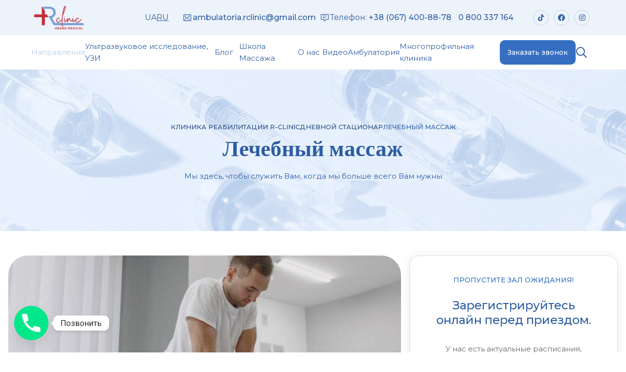

--- FILE ---
content_type: text/html; charset=UTF-8
request_url: https://r-medical365.org/ru/dnevnoj-staczionar/lechebnyj-massazh
body_size: 46501
content:


<!DOCTYPE html>
<html dir="ltr" lang="ru-RU" prefix="og: https://ogp.me/ns#" class="no-js">
	<head>
		<meta charset="UTF-8" />
		<meta content="width=device-width, initial-scale=1.0, minimum-scale=1.0, maximum-scale=1.0" name="viewport">
		<link rel="profile" href="//gmpg.org/xfn/11" />

		
		<!-- All in One SEO 4.6.8.1 - aioseo.com -->
		<meta name="description" content="Пропустите зал ожидания! Зарегистрируйтесь онлайн перед приездом. У нас есть актуальные расписания, контактная информация и возможность записываться на прием через Интернет. Записаться на приемЗаказать обратный звонок Массаж лечебный: классификация, назначение и показания Воздействие поглаживанием, касаниями и надавливанием на определенные участки собственного тела (самомассаж) известно современной цивилизации еще со времен расцвета древнегреческой культуры и медицины. Но" />
		<meta name="robots" content="max-image-preview:large" />
		<link rel="canonical" href="https://r-medical365.org/ru/dnevnoj-staczionar/lechebnyj-massazh" />
		<meta name="generator" content="All in One SEO (AIOSEO) 4.6.8.1" />
		<meta property="og:locale" content="ru_RU" />
		<meta property="og:site_name" content="Клиника Реабилитации R-Clinic -" />
		<meta property="og:type" content="article" />
		<meta property="og:title" content="Лечебный массаж - Клиника Реабилитации R-Clinic" />
		<meta property="og:description" content="Пропустите зал ожидания! Зарегистрируйтесь онлайн перед приездом. У нас есть актуальные расписания, контактная информация и возможность записываться на прием через Интернет. Записаться на приемЗаказать обратный звонок Массаж лечебный: классификация, назначение и показания Воздействие поглаживанием, касаниями и надавливанием на определенные участки собственного тела (самомассаж) известно современной цивилизации еще со времен расцвета древнегреческой культуры и медицины. Но" />
		<meta property="og:url" content="https://r-medical365.org/ru/dnevnoj-staczionar/lechebnyj-massazh" />
		<meta property="article:published_time" content="2022-10-05T08:09:02+00:00" />
		<meta property="article:modified_time" content="2023-01-27T15:29:09+00:00" />
		<meta name="twitter:card" content="summary_large_image" />
		<meta name="twitter:title" content="Лечебный массаж - Клиника Реабилитации R-Clinic" />
		<meta name="twitter:description" content="Пропустите зал ожидания! Зарегистрируйтесь онлайн перед приездом. У нас есть актуальные расписания, контактная информация и возможность записываться на прием через Интернет. Записаться на приемЗаказать обратный звонок Массаж лечебный: классификация, назначение и показания Воздействие поглаживанием, касаниями и надавливанием на определенные участки собственного тела (самомассаж) известно современной цивилизации еще со времен расцвета древнегреческой культуры и медицины. Но" />
		<script type="application/ld+json" class="aioseo-schema">
			{"@context":"https:\/\/schema.org","@graph":[{"@type":"BreadcrumbList","@id":"https:\/\/r-medical365.org\/ru\/dnevnoj-staczionar\/lechebnyj-massazh#breadcrumblist","itemListElement":[{"@type":"ListItem","@id":"https:\/\/r-medical365.org\/#listItem","position":1,"name":"\u0413\u043b\u0430\u0432\u043d\u0430\u044f \u0441\u0442\u0440\u0430\u043d\u0438\u0446\u0430","item":"https:\/\/r-medical365.org\/","nextItem":"https:\/\/r-medical365.org\/ru\/dnevnoj-staczionar#listItem"},{"@type":"ListItem","@id":"https:\/\/r-medical365.org\/ru\/dnevnoj-staczionar#listItem","position":2,"name":"\u0414\u043d\u0435\u0432\u043d\u043e\u0439 \u0441\u0442\u0430\u0446\u0438\u043e\u043d\u0430\u0440","item":"https:\/\/r-medical365.org\/ru\/dnevnoj-staczionar","nextItem":"https:\/\/r-medical365.org\/ru\/dnevnoj-staczionar\/lechebnyj-massazh#listItem","previousItem":"https:\/\/r-medical365.org\/#listItem"},{"@type":"ListItem","@id":"https:\/\/r-medical365.org\/ru\/dnevnoj-staczionar\/lechebnyj-massazh#listItem","position":3,"name":"\u041b\u0435\u0447\u0435\u0431\u043d\u044b\u0439 \u043c\u0430\u0441\u0441\u0430\u0436","previousItem":"https:\/\/r-medical365.org\/ru\/dnevnoj-staczionar#listItem"}]},{"@type":"Organization","@id":"https:\/\/r-medical365.org\/#organization","name":"\u041a\u043b\u0438\u043d\u0438\u043a\u0430 \u0420\u0435\u0430\u0431\u0438\u043b\u0438\u0442\u0430\u0446\u0438\u0438 R-Clinic","url":"https:\/\/r-medical365.org\/"},{"@type":"WebPage","@id":"https:\/\/r-medical365.org\/ru\/dnevnoj-staczionar\/lechebnyj-massazh#webpage","url":"https:\/\/r-medical365.org\/ru\/dnevnoj-staczionar\/lechebnyj-massazh","name":"\u041b\u0435\u0447\u0435\u0431\u043d\u044b\u0439 \u043c\u0430\u0441\u0441\u0430\u0436 - \u041a\u043b\u0438\u043d\u0438\u043a\u0430 \u0420\u0435\u0430\u0431\u0438\u043b\u0438\u0442\u0430\u0446\u0438\u0438 R-Clinic","description":"\u041f\u0440\u043e\u043f\u0443\u0441\u0442\u0438\u0442\u0435 \u0437\u0430\u043b \u043e\u0436\u0438\u0434\u0430\u043d\u0438\u044f! \u0417\u0430\u0440\u0435\u0433\u0438\u0441\u0442\u0440\u0438\u0440\u0443\u0439\u0442\u0435\u0441\u044c \u043e\u043d\u043b\u0430\u0439\u043d \u043f\u0435\u0440\u0435\u0434 \u043f\u0440\u0438\u0435\u0437\u0434\u043e\u043c. \u0423 \u043d\u0430\u0441 \u0435\u0441\u0442\u044c \u0430\u043a\u0442\u0443\u0430\u043b\u044c\u043d\u044b\u0435 \u0440\u0430\u0441\u043f\u0438\u0441\u0430\u043d\u0438\u044f, \u043a\u043e\u043d\u0442\u0430\u043a\u0442\u043d\u0430\u044f \u0438\u043d\u0444\u043e\u0440\u043c\u0430\u0446\u0438\u044f \u0438 \u0432\u043e\u0437\u043c\u043e\u0436\u043d\u043e\u0441\u0442\u044c \u0437\u0430\u043f\u0438\u0441\u044b\u0432\u0430\u0442\u044c\u0441\u044f \u043d\u0430 \u043f\u0440\u0438\u0435\u043c \u0447\u0435\u0440\u0435\u0437 \u0418\u043d\u0442\u0435\u0440\u043d\u0435\u0442. \u0417\u0430\u043f\u0438\u0441\u0430\u0442\u044c\u0441\u044f \u043d\u0430 \u043f\u0440\u0438\u0435\u043c\u0417\u0430\u043a\u0430\u0437\u0430\u0442\u044c \u043e\u0431\u0440\u0430\u0442\u043d\u044b\u0439 \u0437\u0432\u043e\u043d\u043e\u043a \u041c\u0430\u0441\u0441\u0430\u0436 \u043b\u0435\u0447\u0435\u0431\u043d\u044b\u0439: \u043a\u043b\u0430\u0441\u0441\u0438\u0444\u0438\u043a\u0430\u0446\u0438\u044f, \u043d\u0430\u0437\u043d\u0430\u0447\u0435\u043d\u0438\u0435 \u0438 \u043f\u043e\u043a\u0430\u0437\u0430\u043d\u0438\u044f \u0412\u043e\u0437\u0434\u0435\u0439\u0441\u0442\u0432\u0438\u0435 \u043f\u043e\u0433\u043b\u0430\u0436\u0438\u0432\u0430\u043d\u0438\u0435\u043c, \u043a\u0430\u0441\u0430\u043d\u0438\u044f\u043c\u0438 \u0438 \u043d\u0430\u0434\u0430\u0432\u043b\u0438\u0432\u0430\u043d\u0438\u0435\u043c \u043d\u0430 \u043e\u043f\u0440\u0435\u0434\u0435\u043b\u0435\u043d\u043d\u044b\u0435 \u0443\u0447\u0430\u0441\u0442\u043a\u0438 \u0441\u043e\u0431\u0441\u0442\u0432\u0435\u043d\u043d\u043e\u0433\u043e \u0442\u0435\u043b\u0430 (\u0441\u0430\u043c\u043e\u043c\u0430\u0441\u0441\u0430\u0436) \u0438\u0437\u0432\u0435\u0441\u0442\u043d\u043e \u0441\u043e\u0432\u0440\u0435\u043c\u0435\u043d\u043d\u043e\u0439 \u0446\u0438\u0432\u0438\u043b\u0438\u0437\u0430\u0446\u0438\u0438 \u0435\u0449\u0435 \u0441\u043e \u0432\u0440\u0435\u043c\u0435\u043d \u0440\u0430\u0441\u0446\u0432\u0435\u0442\u0430 \u0434\u0440\u0435\u0432\u043d\u0435\u0433\u0440\u0435\u0447\u0435\u0441\u043a\u043e\u0439 \u043a\u0443\u043b\u044c\u0442\u0443\u0440\u044b \u0438 \u043c\u0435\u0434\u0438\u0446\u0438\u043d\u044b. \u041d\u043e","inLanguage":"ru-RU","isPartOf":{"@id":"https:\/\/r-medical365.org\/#website"},"breadcrumb":{"@id":"https:\/\/r-medical365.org\/ru\/dnevnoj-staczionar\/lechebnyj-massazh#breadcrumblist"},"image":{"@type":"ImageObject","url":"https:\/\/r-medical365.org\/wp-content\/uploads\/2021\/12\/6.jpeg","@id":"https:\/\/r-medical365.org\/ru\/dnevnoj-staczionar\/lechebnyj-massazh\/#mainImage","width":1280,"height":600},"primaryImageOfPage":{"@id":"https:\/\/r-medical365.org\/ru\/dnevnoj-staczionar\/lechebnyj-massazh#mainImage"},"datePublished":"2022-10-05T11:09:02+03:00","dateModified":"2023-01-27T18:29:09+03:00"},{"@type":"WebSite","@id":"https:\/\/r-medical365.org\/#website","url":"https:\/\/r-medical365.org\/","name":"\u041a\u043b\u0438\u043d\u0438\u043a\u0430 \u0420\u0435\u0430\u0431\u0438\u043b\u0438\u0442\u0430\u0446\u0438\u0438 R-Clinic","inLanguage":"ru-RU","publisher":{"@id":"https:\/\/r-medical365.org\/#organization"}}]}
		</script>
		<!-- All in One SEO -->

<link rel="alternate" href="https://r-medical365.org/dennyj-staczionar/likuvalnyj-masazh" hreflang="uk" />
<link rel="alternate" href="https://r-medical365.org/ru/dnevnoj-staczionar/lechebnyj-massazh" hreflang="ru" />

	<!-- This site is optimized with the Yoast SEO plugin v23.7 - https://yoast.com/wordpress/plugins/seo/ -->
	<title>Лечебный массаж - Клиника Реабилитации R-Clinic</title>
	<meta name="description" content="Разработка мышц после инсульта, травмы, перелома шейки бедра или операции обязательно включает лечебный массаж в R-Clinic (Одесса и Одесская область)." />
	<link rel="canonical" href="https://r-medical365.org/ru/dnevnoj-staczionar/lechebnyj-massazh" />
	<meta property="og:locale" content="ru_RU" />
	<meta property="og:locale:alternate" content="uk_UA" />
	<meta property="og:type" content="article" />
	<meta property="og:title" content="Лечебный Массаж в R-Clinic Одесса: Разработка Мышц, Улучшение Кровотока и Лимфотока" />
	<meta property="og:description" content="Разработка мышц после инсульта, травмы, перелома шейки бедра или операции обязательно включает лечебный массаж в R-Clinic (Одесса и Одесская область)." />
	<meta property="og:url" content="https://r-medical365.org/ru/dnevnoj-staczionar/lechebnyj-massazh" />
	<meta property="og:site_name" content="Клиника Реабилитации R-Clinic" />
	<meta property="article:modified_time" content="2023-01-27T15:29:09+00:00" />
	<meta property="og:image" content="https://r-medical365.org/wp-content/uploads/2021/12/6.jpeg" />
	<meta property="og:image:width" content="1280" />
	<meta property="og:image:height" content="600" />
	<meta property="og:image:type" content="image/jpeg" />
	<meta name="twitter:card" content="summary_large_image" />
	<meta name="twitter:label1" content="Примерное время для чтения" />
	<meta name="twitter:data1" content="15 минут" />
	<script type="application/ld+json" class="yoast-schema-graph">{"@context":"https://schema.org","@graph":[{"@type":"WebPage","@id":"https://r-medical365.org/ru/dnevnoj-staczionar/lechebnyj-massazh","url":"https://r-medical365.org/ru/dnevnoj-staczionar/lechebnyj-massazh","name":"Лечебный Массаж в R-Clinic Одесса: Разработка Мышц, Улучшение Кровотока и Лимфотока","isPartOf":{"@id":"https://r-medical365.org/ru/#website"},"primaryImageOfPage":{"@id":"https://r-medical365.org/ru/dnevnoj-staczionar/lechebnyj-massazh#primaryimage"},"image":{"@id":"https://r-medical365.org/ru/dnevnoj-staczionar/lechebnyj-massazh#primaryimage"},"thumbnailUrl":"https://r-medical365.org/wp-content/uploads/2021/12/6.jpeg","datePublished":"2022-10-05T08:09:02+00:00","dateModified":"2023-01-27T15:29:09+00:00","description":"Разработка мышц после инсульта, травмы, перелома шейки бедра или операции обязательно включает лечебный массаж в R-Clinic (Одесса и Одесская область).","breadcrumb":{"@id":"https://r-medical365.org/ru/dnevnoj-staczionar/lechebnyj-massazh#breadcrumb"},"inLanguage":"ru-RU","potentialAction":[{"@type":"ReadAction","target":["https://r-medical365.org/ru/dnevnoj-staczionar/lechebnyj-massazh"]}]},{"@type":"ImageObject","inLanguage":"ru-RU","@id":"https://r-medical365.org/ru/dnevnoj-staczionar/lechebnyj-massazh#primaryimage","url":"https://r-medical365.org/wp-content/uploads/2021/12/6.jpeg","contentUrl":"https://r-medical365.org/wp-content/uploads/2021/12/6.jpeg","width":1280,"height":600},{"@type":"BreadcrumbList","@id":"https://r-medical365.org/ru/dnevnoj-staczionar/lechebnyj-massazh#breadcrumb","itemListElement":[{"@type":"ListItem","position":1,"name":"Главная страница","item":"https://r-medical365.org/ru/"},{"@type":"ListItem","position":2,"name":"Дневной стационар","item":"https://r-medical365.org/ru/dnevnoj-staczionar"},{"@type":"ListItem","position":3,"name":"Лечебный массаж"}]},{"@type":"WebSite","@id":"https://r-medical365.org/ru/#website","url":"https://r-medical365.org/ru/","name":"Клиника Реабилитации R-Clinic","description":"","potentialAction":[{"@type":"SearchAction","target":{"@type":"EntryPoint","urlTemplate":"https://r-medical365.org/ru/?s={search_term_string}"},"query-input":{"@type":"PropertyValueSpecification","valueRequired":true,"valueName":"search_term_string"}}],"inLanguage":"ru-RU"}]}</script>
	<!-- / Yoast SEO plugin. -->


<link rel='dns-prefetch' href='//fonts.googleapis.com' />
<link rel='dns-prefetch' href='//cdnjs.cloudflare.com' />
<link rel="alternate" type="application/rss+xml" title="Клиника Реабилитации R-Clinic &raquo; Лента" href="https://r-medical365.org/ru/feed" />
<link rel="alternate" type="application/rss+xml" title="Клиника Реабилитации R-Clinic &raquo; Лента комментариев" href="https://r-medical365.org/ru/comments/feed" />
<link rel="alternate" title="oEmbed (JSON)" type="application/json+oembed" href="https://r-medical365.org/wp-json/oembed/1.0/embed?url=https%3A%2F%2Fr-medical365.org%2Fru%2Fdnevnoj-staczionar%2Flechebnyj-massazh" />
<link rel="alternate" title="oEmbed (XML)" type="text/xml+oembed" href="https://r-medical365.org/wp-json/oembed/1.0/embed?url=https%3A%2F%2Fr-medical365.org%2Fru%2Fdnevnoj-staczionar%2Flechebnyj-massazh&#038;format=xml" />
		<!-- This site uses the Google Analytics by MonsterInsights plugin v9.0.0 - Using Analytics tracking - https://www.monsterinsights.com/ -->
		<!-- Примечание: MonsterInsights в настоящее время не настроен на этом сайте. Владелец сайта должен пройти аутентификацию в Google Analytics на панели настроек MonsterInsights. -->
					<!-- No tracking code set -->
				<!-- / Google Analytics by MonsterInsights -->
		<style id='wp-img-auto-sizes-contain-inline-css'>
img:is([sizes=auto i],[sizes^="auto," i]){contain-intrinsic-size:3000px 1500px}
/*# sourceURL=wp-img-auto-sizes-contain-inline-css */
</style>
<link rel='stylesheet' id='clilab-fonts-css' href='https://fonts.googleapis.com/css?family=Montserrat%3A100%2C100italic%2C200%2C200italic%2C300%2C300italic%2Cregular%2Citalic%2C500%2C500italic%2C600%2C600italic%2C700%2C700italic%2C800%2C800italic%2C900%2C900italic%7CFraunces%3A100%2C200%2C300%2Cregular%2C500%2C600%2C700%2C800%2C900%2C100italic%2C200italic%2C300italic%2Citalic%2C500italic%2C600italic%2C700italic%2C800italic%2C900italic&#038;subset=cyrillic%2Ccyrillic-ext%2Clatin%2Clatin-ext%2Cvietnamese&#038;ver=6.9' media='all' />
<link rel='stylesheet' id='clilab-components-css' href='https://r-medical365.org/wp-content/themes/clilab/assets/css/components.css?ver=1.0.0' media='all' />
<link rel='stylesheet' id='clilab-css' href='https://r-medical365.org/wp-content/themes/clilab/assets/css/style.css?ver=1.0.0' media='all' />
<style id='clilab-inline-css'>
body { background-color: #edf3fa;font-family: Montserrat;font-style: normal;color: #2d5da2;font-size: 15px;line-height: 160%; }
#site-topbar { text-transform: none; }
.content-header { background-color: #fff;background-image: url(https://r-medical365.org/wp-content/uploads/2021/12/6.jpeg); }
h1 { font-family: Montserrat;font-style: normal;color: #ffffff; }
h2 { font-family: Montserrat;font-style: normal; }
h3 { font-family: Montserrat;font-style: normal; }
h4 { font-family: Montserrat;font-style: normal; }
h5 { font-family: Montserrat;font-style: normal; }
h6 { font-family: Montserrat;font-style: normal; }
blockquote { font-family: Montserrat;font-weight: 500; }
.content-header .page-title-inner,.ctaBox h2 { font-family: Fraunces;font-weight: 600; }
.off-canvas-left .off-canvas-wrap .widget { font-family: Montserrat;font-style: normal; }
.sliding-menu { font-family: Montserrat;font-style: normal;background-color: #cadaf0; }
a { color: #244a81; }
a:hover { color: #244a81; }
.wrap { width: 100%;max-width: 90%; }
.logo.logoDefault { width: auto;height: auto; }
.logo.logoLight { width: auto;height: auto; }
.logo.logoDark { width: auto;height: auto; }
.off-canvas-left { background-image: url(https://cli.21lab.co/wp-content/uploads/2021/08/bg-sidebar.jpg);background-position: bottom right;background-repeat: no-repeat;background-size: auto 75%;background-attachment: scroll; }
.button, input[type="button"], input[type="submit"], button { font-family: Montserrat;font-style: normal;border: 1px solid rgba(255, 255, 255, 0); }
input:not([type="submit"]):not([type="button"]):not([type="checkbox"]):not([type="radio"]), textarea, select { font-family: Montserrat;font-style: normal;border: 1px solid rgba(255, 255, 255, 0); }
.content-inner[data-grid] .post, .content-inner[data-grid-normal] .post { padding-left: 27.500000px;padding-right: 27.500000px;margin-bottom: 55px; }
.content-inner[data-grid], .content-inner[data-grid-normal] { margin-left: -27px;margin-right: -27px; }
body:not(.is-loaded):after, body:not(.is-loaded):before { content: none !important; }
.site-topbar,
textarea, 
input:not([type="submit"]),
select,
.blog-grid .blog-readmore:after,
.site-content .down-arrow a:after,
.navigation .page-numbers:hover,
.site-footer .social-icons a:hover,
.site-footer .footer-copyright .go-to-top a:after,
.page-links .post-page-numbers:not(.current):hover,
.metaData .nav-links li a:hover,
#respond .comment-form,
.site-content .wp-block-table.is-style-stripes tbody tr:nth-child(odd),
.comment .reply a,
.blog-list .blog-readmore:after,
.sliding-menu .off-canvas-toggle:after,
.products li.product .button:after,
.widget_price_filter .price_slider_wrapper .price_slider,
.woocommerce-MyAccount-navigation ul li.is-active a,
.woocommerce-cart .woocommerce:before,
.woocommerce-checkout .woocommerce-checkout:before,
.select2.select2-container--default .select2-selection--single,
#site .elementor-widget-icon-list.elementor-icon-list--layout-inline.elementor-align-center ul li .elementor-icon-list-icon,
.elementor-widget-icon-box .elementor-widget-container,
.elementor-widget-button.no-bg a.elementor-button-link:after,
#site .wpcf7-form input[type="radio"],
#site .elementor-widget-namedical_basic_blog .namep-blog-wrap:not(.namep-blog-style-two) .namep-link:before,
#site .elementor-widget-icon-box.custom-w .elementor-widget-container .elementor-icon-box-description:after,
#site .elementor-widget-namedical_ea_appointment .ea-bootstrap .form-horizontal .step select,
#site .elementor-widget-namedical_ea_appointment .ea-bootstrap .form-horizontal .calendar .ui-datepicker .ui-datepicker-calendar tbody tr td a:before,
.blog-grid .hentry.sticky:after, .blog-list .hentry.sticky:after {
	background: #edf3fa;
}
.site-topbar .sub-menu a,
#site .elementor-widget-namedical_basic_process .namep-process-wrap .namep-process-item .namep-process-info .namep-icon {
	color: #edf3fa;
}
.navigation .page-numbers.next, .navigation .page-numbers.prev,
.off-canvas-left-active div[class*="header-style"] .site-header-inner,
.page-links .post-page-numbers,
table tbody tr td, table tbody tr th,table,
.woocommerce-cart .woocommerce,
.woocommerce-checkout .woocommerce-checkout,
.woocommerce-cart-form .shop_table td,
.woocommerce-form-login-toggle .woocommerce-info, .woocommerce-form-coupon-toggle .woocommerce-info,
.content-header.content-header-left.content-header-featured,
.content-header.content-header-inline.content-header-featured,
.content-header.content-header-right.content-header-featured,
#site .elementor-widget-namedical_ea_appointment .ea-bootstrap .form-horizontal::before {
	border-color: #edf3fa;
}
.single-product:not([class*="sidebar-"]) .woocommerce-tabs:before,
.woocommerce-cart .content-body,
.woocommerce-checkout .content-body {
	background: linear-gradient(0deg, #edf3fa 0%, rgba(255,255,255,0) 100%);
}

.site-topbar .menu-top > li:before,
.woocommerce-cart-form .shop_table .actions .button[aria-disabled="true"],
input[type="submit"]:disabled, input[type="button"]:disabled, button:disabled, .button:disabled {
	background: rgba(2, 94, 153, 0.2);
}
.social-icons a:not(:hover),
div[class*="header-style"] .extras input[type="search"].search-field,
.site-content .addtoany_list a,
.content-header.content-header-left,
.content-header.content-header-inline,
.content-header.content-header-right,
.navigation .pagination,
.site-footer .footer-copyright .go-to-top,
.single-post .post-footer,
.widget_shopping_cart_content .woocommerce-mini-cart__buttons .button:not(.checkout) {
	border-color: rgba(2, 94, 153, 0.2);
}
.star-rating:before,
.stars:before {
	color: rgba(2, 94, 153, 0.2);
}

.site-topbar .sub-menu,
.woocommerce-content-top .off-canvas-toggle:hover,
.products li.product:hover .button.loading:after,
.widget_price_filter .button,
.grBtn a.dark:before,
#site .owl-carousel .owl-dots .owl-dot:before,
#site .namep-fullcalendar .fc .fc-toolbar.fc-header-toolbar button.fc-button:hover, 
#site .namep-appointment.namep-form .ea-bootstrap button.ea-btn:hover, 
#site .namep-btn:hover,
#site .elementor-widget-namedical_ea_appointment .ea-bootstrap .form-horizontal .calendar .ui-datepicker .ui-datepicker-calendar tbody .well a.time-value.selected-time,
#site .elementor-widget-tabs .elementor-tabs .elementor-tabs-wrapper .elementor-tab-title {
	background: #2d5da2;
}
.site-header a,
.site-header-sticky a,
[class*="search-"] .search-results .post-title,
.menu.menu-top > li.current-menu-item > a, 
.menu.menu-top > li.current_page_item > a, 
.menu.menu-top > li.current-menu-ancestor > a, 
.menu.menu-top > li.current-menu-parent > a, 
.menu.menu-top > li.current-page-ancestor > a,
#site .wp-block-themepunch-revslider .tp-bullets.clilab .tp-bullet:before,
.button:not([class*="product_type_"]).white,
.elementor-widget-namedical_unique_valuable .nich-row p, 
.elementor-widget-namedical_unique_valuable .nich-row .slick-vertical-slider,
#site .elementor-widget-namedical_ea_appointment .ea-bootstrap .form-horizontal .calendar .ui-datepicker .ui-datepicker-calendar tbody tr td,
#site .elementor-widget-namedical_ea_appointment .ea-bootstrap .form-horizontal .calendar .ui-datepicker .ui-datepicker-calendar tbody tr td.ui-datepicker-today a,
#site .elementor-widget-namedical_ea_appointment .ea-bootstrap .form-horizontal .calendar .ui-datepicker .ui-datepicker-calendar thead tr th {
	color: #2d5da2;
}
.metaData .metaBottom {
	border-color: #2d5da2;
}

span.onsale{
	background: #fe613f;
}
.woocommerce-loop-product__link .price del,
.product .summary .price del {
	color: #fe613f;
}

.woocommerce-loop-product__link .category,
.woocommerce-message[role=alert],
#site .elementor-widget-namedical_ea_appointment .ea-bootstrap .form-horizontal .step.final h3:last-child {
	color: #a7c1e7;
}
.woocommerce-message[role=alert] .button {
	background: #a7c1e7;
}

.woocommerce-info {
	color: #02afec;
}
.woocommerce-info .button{
	background:#02afec;
}

.star-rating,
.stars a {
	color: #febb00;
}

div[class*="header-style"] .social-icons a:hover,
.shopping-cart .shopping-cart-items-count,
.navigation .page-numbers.current,
.metaData .post-comments a:hover,
.widget a:after,
.copyright-content a:after,
.page-links .post-page-numbers.current,#today:after,
.wp-block-button__link:hover,
.comments-area .comment-list .comment-body:hover > .reply > a,
.products li.product .button:hover:after,
.woocommerce-widget-layered-nav .woocommerce-widget-layered-nav-list li.chosen a:after,
.widget_price_filter .price_slider_wrapper .price_slider .ui-slider-range,
.woocommerce-cart-form .shop_table .actions .button,
.cart-collaterals .cart_totals .shop_table .shipping-calculator-form button[type="submit"],
#site .elementor-widget-icon-list.elementor-icon-list--layout-inline.elementor-align-center ul li:hover .elementor-icon-list-icon,
.elementor-widget-heading p.elementor-heading-title a:after,
.elementor-widget-button.no-bg a.elementor-button-link:hover:after,
.hl:after,
.button.primary,
#site .elementor-widget-namedical_basic_blog .namep-blog-wrap:not(.namep-blog-style-two) .namep-blog-item:hover .namep-link:before,
#site .elementor-widget-namedical_basic_services .namep-service-item .namep-image:after,
#site .elementor-widget-namedical_basic_process .namep-process-wrap .namep-process-item.process-done .namep-process-info .namep-icon,
#site .namep-process-item.process-done:before,
#site .namep-process-item.process-done:after,
.elementor-widget-namedical_basic_history .namep-history-item span {
	background: #b9ceeb;
}
.menu li.current-menu-item > a, 
.menu li.current_page_item > a, 
.menu li.current-menu-ancestor > a, 
.menu li.current-menu-parent > a, 
.menu li.current-page-ancestor > a,
.navigator .menu > li:hover > a,
.site-header a:hover,
.site-header-sticky a:hover,
.wp-block-button.is-style-outline .wp-block-button__link:hover,
.woocommerce-checkout-payment .wc_payment_methods li .input-radio:checked + label:before,
.elementor-tab-title:before,
.elementor-widget-namedical_unique_valuable .nich-row .namep-valuable-inner .namep-rounded-link:before,
.elementor-widget-namedical_basic_team .namep-team .namep-social a,
.elementor-widget-namedical_basic_testimonials .namep-customer-rating,
.elementor-widget-namedical_basic_testimonials .namep-customer-rating .fa-star-o,
#site .elementor-widget-namedical_basic_contact .namep-contact-item .namep-icon,
.elementor-widget-namedical_basic_typewriter .namep-typewriter h1 span.typed-cursor,
.widget.menu-style1 ul li.current_page_item > a,
body:before {
	color: #b9ceeb;
}
textarea:focus, 
input:not([type="submit"]):not([type="button"]):not([type="checkbox"]):not([type="radio"]):focus,
select:focus,
div[class*="header-style"] .extras .search-field:focus,
.blog-grid .post:after,
blockquote,
.widget_shopping_cart_content,
.products li.product:after,
.woocommerce-categories li:hover img,
.product .flex-control-thumbs li img.flex-active,
.woocommerce-MyAccount-navigation ul li.is-active a,
.woocommerce-cart-form .shop_table .actions .coupon,
.checkout_coupon,
.woocommerce-checkout-payment .wc_payment_methods li .input-radio:checked + label:after,
#site .wp-block-themepunch-revslider .tp-bullets.clilab .tp-bullet.selected,
#site .elementor-widget-toggle .elementor-toggle-item .elementor-tab-content:before,
#site .owl-carousel .owl-dots .owl-dot.active,
#site .elementor-widget-namedical_basic_contact .namep-contact-item .namep-icon,
#site .elementor-widget-icon-list ul.elementor-icon-list-items:not(.elementor-inline-items) li a,
#site .elementor-widget-namedical_ea_appointment .ea-bootstrap .form-horizontal .step select:focus,
#site .elementor-widget-namedical_ea_appointment .ea-bootstrap .form-horizontal .step.final #booking-overview table,
.blog-list .hentry.sticky:after {
	border-color: #b9ceeb;
}
.widget a,
.post-categories a,
.post-title a,
[class*="wp-block-"] a,
[class*="search-"] .search-results .post-title-inner,
.woocommerce-categories li a .title,
.elementor-icon-list--layout-inline.elementor-align-center ul li .elementor-icon-list-text,
.elementor-widget-icon-box .elementor-widget-container .elementor-icon-box-title a,
.elementor-widget-namedical_basic_blog .namep-blog-wrap.namep-blog-style-two .namep-blog-item .namep-blog-title a,
.namep-contact-item .contact-info ul li a,
.elementor-widget-namedical_basic_blog .namep-blog-wrap:not(.namep-blog-style-two) .namep-blog-title a {
	background-image: linear-gradient(180deg, transparent 96%, #b9ceeb 0);
}

::selection,
.metaData .post-comments a,
.site-content .addtoany_list a:hover,
.menu-primary li .sub-menu,
.button,button, input[type="button"], input[type="submit"],
.metaData .nav-links li a span.meta-nav,
.comments-area .comment-list .comment-body:hover > .reply > a:hover,
.woocommerce-content-top .off-canvas-toggle,
.widget_price_filter .price_slider_wrapper .price_slider .ui-slider-handle,
.widget_product_categories .product-categories li a:before,
.widget_product_categories .product-categories li.current-cat > a:after, 
.widget_product_categories .product-categories li.current-cat-parent > a:after,
.grBtn a.accent:before,
.elementor-widget-heading p.elementor-heading-title a:hover:after,
#site .wp-block-themepunch-revslider .tparrows.clilab:hover:after,
#site .wpcf7-form input[type="radio"]:checked:after,
.elementor-widget-namedical_unique_valuable .elementor-widget-container,
.elementor-widget-namedical_unique_working_hours .namep-hours-wrap,
#site .namep-fullcalendar .fc .fc-toolbar.fc-header-toolbar button.fc-button, 
#site .namep-appointment.namep-form .ea-bootstrap button.ea-btn, 
#site .namep-btn,
#site .elementor-widget-namedical_basic_process .namep-process-wrap .namep-process-item .namep-process-info .namep-icon,
#site .elementor-widget-namedical_ea_appointment .ea-bootstrap .form-horizontal .calendar .ui-datepicker .ui-datepicker-calendar tbody tr td.ui-datepicker-current-day a:before,
#site .elementor-widget-namedical_ea_appointment .ea-bootstrap .form-horizontal .calendar .ui-datepicker .ui-datepicker-calendar tbody .well,
.elementor-widget-namedical_basic_history .namep-history-item .history-info h5,
.elementor-widget-namedical_unique_pricing .namep-price-item .namep-link span:after {
	background: #366fc2;
}
::-moz-selection {
	background: #366fc2;
}
.widget_shopping_cart_content .woocommerce-mini-cart__buttons .button:not(.checkout),
.products li.product .button,
.grBtn a.outline:hover,
.ctaBox h2.accent,.hl,
.elementor-widget-button.no-bg a.elementor-button-link,
.elementor-widget-container .elementor-icon,
.button:not([class*="product_type_"]).white i,
.elementor-widget-namedical_unique_valuable .nich-row .namep-valuable-inner:hover .namep-rounded-link:before,
.namep-team .namep-mate-name,
.elementor-widget-namedical_basic_team .namep-team .namep-social a:hover,
#site .elementor-widget-namedical_basic_blog .namep-blog-wrap:not(.namep-blog-style-two) .post-date-wrap,
#site .elementor-widget-icon-list ul.elementor-icon-list-items:not(.elementor-inline-items) li a:before,
.elementor-widget-namedical_basic_typewriter .namep-typewriter h1 span,
#site .elementor-widget-namedical_basic_get_apps .namep-get-apps h5,
.widget.menu-style1 ul li a,
.elementor-widget-namedical_unique_pricing .namep-price-item .namep-link {
	color: #366fc2;
}
.site-content .addtoany_list a:hover,
table thead th,
table#wp-calendar thead th {
	border-color: #366fc2;
}

.site-content .addtoany_list a span svg path {
	fill: #366fc2;
}

.comments-area .comment-list #respond .comment-reply-title small a,
.woocommerce-error {
	color: #e3022a;
}
.woocommerce-checkout .woocommerce-checkout .form-row.woocommerce-invalid-required-field .woocommerce-input-wrapper input.input-text,
#site .ctform .form-row .wpcf7-form-control-wrap input.wpcf7-form-control.wpcf7-not-valid,
#site .rqform .form-row .wpcf7-form-control-wrap input.wpcf7-form-control.wpcf7-not-valid  {
	border-color: #e3022a;
}
/*# sourceURL=clilab-inline-css */
</style>
<link rel='stylesheet' id='custom-css' href='https://r-medical365.org/wp-content/themes/clilab/assets/css/custom.css?ver=6.9' media='all' />
<link rel='stylesheet' id='fontawesome-css' href='https://cdnjs.cloudflare.com/ajax/libs/font-awesome/5.15.4/css/all.min.css?ver=6.9' media='all' />
<link rel='stylesheet' id='fontawesome-brands-css' href='https://cdnjs.cloudflare.com/ajax/libs/font-awesome/5.15.4/css/brands.min.css?ver=6.9' media='all' />
<style id='wp-emoji-styles-inline-css'>

	img.wp-smiley, img.emoji {
		display: inline !important;
		border: none !important;
		box-shadow: none !important;
		height: 1em !important;
		width: 1em !important;
		margin: 0 0.07em !important;
		vertical-align: -0.1em !important;
		background: none !important;
		padding: 0 !important;
	}
/*# sourceURL=wp-emoji-styles-inline-css */
</style>
<style id='classic-theme-styles-inline-css'>
/*! This file is auto-generated */
.wp-block-button__link{color:#fff;background-color:#32373c;border-radius:9999px;box-shadow:none;text-decoration:none;padding:calc(.667em + 2px) calc(1.333em + 2px);font-size:1.125em}.wp-block-file__button{background:#32373c;color:#fff;text-decoration:none}
/*# sourceURL=/wp-includes/css/classic-themes.min.css */
</style>
<link rel='stylesheet' id='chaty-front-css-css' href='https://r-medical365.org/wp-content/plugins/chaty/css/chaty-front.min.css?ver=3.2.91724422798' media='all' />
<link rel='stylesheet' id='contact-form-7-css' href='https://r-medical365.org/wp-content/plugins/contact-form-7/includes/css/styles.css?ver=5.9.8' media='all' />
<link rel='stylesheet' id='email-subscribers-css' href='https://r-medical365.org/wp-content/plugins/email-subscribers/lite/public/css/email-subscribers-public.css?ver=5.7.29' media='all' />
<link rel='stylesheet' id='niche-frame-css' href='https://r-medical365.org/wp-content/plugins/medical-addon-for-elementor/assets/css/niche-frame.css?ver=1.0' media='all' />
<link rel='stylesheet' id='font-awesome-css' href='https://r-medical365.org/wp-content/plugins/elementor/assets/lib/font-awesome/css/font-awesome.min.css?ver=4.7.0' media='all' />
<link rel='stylesheet' id='animate-css' href='https://r-medical365.org/wp-content/plugins/medical-addon-for-elementor/assets/css/animate.min.css?ver=3.7.2' media='all' />
<link rel='stylesheet' id='themify-icons-css' href='https://r-medical365.org/wp-content/plugins/medical-addon-for-elementor/assets/css/themify-icons.min.css?ver=1.0.0' media='all' />
<link rel='stylesheet' id='linea-css' href='https://r-medical365.org/wp-content/plugins/medical-addon-for-elementor/assets/css/linea.min.css?ver=1.0.0' media='all' />
<link rel='stylesheet' id='magnific-popup-css' href='https://r-medical365.org/wp-content/plugins/medical-addon-for-elementor/assets/css/magnific-popup.min.css?ver=1.0' media='all' />
<link rel='stylesheet' id='owl-carousel-css' href='https://r-medical365.org/wp-content/plugins/medical-addon-for-elementor/assets/css/owl.carousel.min.css?ver=2.3.4' media='all' />
<link rel='stylesheet' id='slick-theme-css' href='https://r-medical365.org/wp-content/plugins/medical-addon-for-elementor/assets/css/slick-theme.min.css?ver=1.0' media='all' />
<link rel='stylesheet' id='slick-css' href='https://r-medical365.org/wp-content/plugins/medical-addon-for-elementor/assets/css/slick.min.css?ver=1.0' media='all' />
<link rel='stylesheet' id='juxtapose-css' href='https://r-medical365.org/wp-content/plugins/medical-addon-for-elementor/assets/css/juxtapose.css?ver=1.2.1' media='all' />
<link rel='stylesheet' id='namedical-styles-css' href='https://r-medical365.org/wp-content/plugins/medical-addon-for-elementor/assets/css/styles.css?ver=1.0' media='all' />
<link rel='stylesheet' id='namedical-responsive-css' href='https://r-medical365.org/wp-content/plugins/medical-addon-for-elementor/assets/css/responsive.css?ver=1.0' media='all' />
<link rel='stylesheet' id='elementor-icons-css' href='https://r-medical365.org/wp-content/plugins/elementor/assets/lib/eicons/css/elementor-icons.min.css?ver=5.31.0' media='all' />
<link rel='stylesheet' id='elementor-frontend-css' href='https://r-medical365.org/wp-content/plugins/elementor/assets/css/frontend.min.css?ver=3.24.5' media='all' />
<style id='elementor-frontend-inline-css'>
.elementor-kit-7{--e-global-color-primary:#C32E3A;--e-global-color-secondary:#54595F;--e-global-color-text:#7A7A7A;--e-global-color-accent:#C32E3A;--e-global-color-af96c42:#DCE6F5;--e-global-typography-primary-font-family:"Roboto";--e-global-typography-primary-font-weight:600;--e-global-typography-secondary-font-family:"Roboto Slab";--e-global-typography-secondary-font-weight:400;--e-global-typography-text-font-family:"Roboto";--e-global-typography-text-font-weight:400;--e-global-typography-accent-font-family:"Roboto";--e-global-typography-accent-font-weight:500;}.elementor-section.elementor-section-boxed > .elementor-container{max-width:1140px;}.e-con{--container-max-width:1140px;}.elementor-widget:not(:last-child){margin-block-end:20px;}.elementor-element{--widgets-spacing:20px 20px;}{}h1.entry-title{display:var(--page-title-display);}@media(max-width:1024px){.elementor-section.elementor-section-boxed > .elementor-container{max-width:1024px;}.e-con{--container-max-width:1024px;}}@media(max-width:767px){.elementor-section.elementor-section-boxed > .elementor-container{max-width:767px;}.e-con{--container-max-width:767px;}}
.elementor-12287 .elementor-element.elementor-element-6ad0452 > .elementor-container{max-width:1600px;}.elementor-12287 .elementor-element.elementor-element-6ad0452 .elementor-column-gap-custom .elementor-column > .elementor-element-populated{padding:40px;}.elementor-12287 .elementor-element.elementor-element-06069d5 > .elementor-container{max-width:1360px;}.elementor-12287 .elementor-element.elementor-element-9b460ff > .elementor-widget-wrap > .elementor-widget:not(.elementor-widget__width-auto):not(.elementor-widget__width-initial):not(:last-child):not(.elementor-absolute){margin-bottom:60px;}.elementor-12287 .elementor-element.elementor-element-1a32e5c .namep-get-apps{text-align:center;}.elementor-12287 .elementor-element.elementor-element-4a9d918 > .elementor-container{max-width:1330px;}.elementor-12287 .elementor-element.elementor-element-4a9d918{padding:50px 0px 100px 0px;}.elementor-12287 .elementor-element.elementor-element-89657d1{columns:1;}.elementor-12287 .elementor-element.elementor-element-89657d1 > .elementor-widget-container{margin:0px 0px 40px 0px;}.elementor-12287 .elementor-element.elementor-element-5da32dd > .elementor-container{max-width:1600px;}.elementor-12287 .elementor-element.elementor-element-5da32dd .elementor-column-gap-custom .elementor-column > .elementor-element-populated{padding:27.5px;}.elementor-12287 .elementor-element.elementor-element-5da32dd{padding:0px 0px 20px 0px;}.elementor-12287 .elementor-element.elementor-element-90269b3 > .elementor-container{max-width:1335px;}.elementor-12287 .elementor-element.elementor-element-90269b3{margin-top:0px;margin-bottom:83px;padding:7px 7px 7px 7px;}.elementor-12287 .elementor-element.elementor-element-eb83454 .namep-mate-info{text-align:left;}.elementor-12287 .elementor-element.elementor-element-eb83454 .namep-mate-info h4, .elementor-12287 .elementor-element.elementor-element-eb83454 .namep-mate-info h4 a{color:#366FC2;}.elementor-12287 .elementor-element.elementor-element-eb83454 .namep-mate-info p{color:#366FC2;}.elementor-12287 .elementor-element.elementor-element-42344ae .elementor-accordion-title{font-size:14px;}.elementor-12287 .elementor-element.elementor-element-42344ae .elementor-tab-content{font-family:"Roboto", Sans-serif;font-size:14px;font-weight:400;}.elementor-12287 .elementor-element.elementor-element-42344ae > .elementor-widget-container{padding:0px 0px 0px 0px;}.elementor-12287 .elementor-element.elementor-element-c1abcba .namep-mate-info{text-align:left;}.elementor-12287 .elementor-element.elementor-element-c1abcba .team-style-three .namep-mate-item:before{background-color:#B01A1A;}.elementor-12287 .elementor-element.elementor-element-c1abcba .namep-mate-info h4, .elementor-12287 .elementor-element.elementor-element-c1abcba .namep-mate-info h4 a{color:#366FC2;}.elementor-12287 .elementor-element.elementor-element-5a120d9 .elementor-accordion-title{font-size:14px;}.elementor-12287 .elementor-element.elementor-element-5a120d9 .elementor-tab-content{font-family:"Roboto", Sans-serif;font-size:14px;font-weight:400;}.elementor-12287 .elementor-element.elementor-element-5a120d9 > .elementor-widget-container{padding:0px 0px 0px 0px;}.elementor-12287 .elementor-element.elementor-element-60e8f71 .namep-mate-info{text-align:left;}.elementor-12287 .elementor-element.elementor-element-60e8f71 .namep-mate-info h4, .elementor-12287 .elementor-element.elementor-element-60e8f71 .namep-mate-info h4 a{color:#366FC2;}.elementor-12287 .elementor-element.elementor-element-e83bf47 .elementor-accordion-title{font-size:14px;}.elementor-12287 .elementor-element.elementor-element-e83bf47 .elementor-tab-content{font-family:"Roboto", Sans-serif;font-size:14px;font-weight:400;}.elementor-12287 .elementor-element.elementor-element-e83bf47 > .elementor-widget-container{padding:0px 0px 0px 0px;}.elementor-12287 .elementor-element.elementor-element-329fcc4 .namep-mate-info{text-align:left;}.elementor-12287 .elementor-element.elementor-element-329fcc4 .namep-mate-info h4, .elementor-12287 .elementor-element.elementor-element-329fcc4 .namep-mate-info h4 a{color:#366FC2;}.elementor-12287 .elementor-element.elementor-element-edb52e4 .elementor-accordion-title{font-size:14px;}.elementor-12287 .elementor-element.elementor-element-edb52e4 .elementor-tab-content{font-family:"Roboto", Sans-serif;font-size:14px;font-weight:400;}.elementor-12287 .elementor-element.elementor-element-edb52e4 > .elementor-widget-container{padding:0px 0px 0px 0px;}.elementor-12287 .elementor-element.elementor-element-fadb6c9 > .elementor-container{max-width:1300px;}.elementor-12287 .elementor-element.elementor-element-fadb6c9:not(.elementor-motion-effects-element-type-background), .elementor-12287 .elementor-element.elementor-element-fadb6c9 > .elementor-motion-effects-container > .elementor-motion-effects-layer{background-position:center center;background-repeat:repeat-x;background-size:70% auto;}.elementor-12287 .elementor-element.elementor-element-fadb6c9{transition:background 0.3s, border 0.3s, border-radius 0.3s, box-shadow 0.3s;}.elementor-12287 .elementor-element.elementor-element-fadb6c9 > .elementor-background-overlay{transition:background 0.3s, border-radius 0.3s, opacity 0.3s;}.elementor-12287 .elementor-element.elementor-element-7ec0ee9:not(.elementor-motion-effects-element-type-background), .elementor-12287 .elementor-element.elementor-element-7ec0ee9 > .elementor-motion-effects-container > .elementor-motion-effects-layer{background-color:#FFFFFF;}.elementor-12287 .elementor-element.elementor-element-7ec0ee9{border-style:solid;border-width:1px 1px 1px 1px;border-color:#03DD84;box-shadow:0px 10px 20px 0px rgba(41.99999999999999, 41.99999999999999, 41.99999999999999, 0.12);transition:background 0.3s, border 0.3s, border-radius 0.3s, box-shadow 0.3s;padding:80px 0px 80px 0px;}.elementor-12287 .elementor-element.elementor-element-7ec0ee9, .elementor-12287 .elementor-element.elementor-element-7ec0ee9 > .elementor-background-overlay{border-radius:30px 30px 30px 30px;}.elementor-12287 .elementor-element.elementor-element-7ec0ee9 > .elementor-background-overlay{transition:background 0.3s, border-radius 0.3s, opacity 0.3s;}.elementor-12287 .elementor-element.elementor-element-c0cc543 > .elementor-widget-wrap > .elementor-widget:not(.elementor-widget__width-auto):not(.elementor-widget__width-initial):not(:last-child):not(.elementor-absolute){margin-bottom:0px;}.elementor-12287 .elementor-element.elementor-element-5f75a09{text-align:left;}.elementor-12287 .elementor-element.elementor-element-5f75a09 .elementor-heading-title{font-size:36px;line-height:1.25em;}.elementor-12287 .elementor-element.elementor-element-5f75a09 > .elementor-widget-container{margin:0px 0px 20px 0px;}.elementor-12287 .elementor-element.elementor-element-762fa7f{columns:1;text-align:left;}.elementor-12287 .elementor-element.elementor-element-762fa7f > .elementor-widget-container{margin:0px 0px 50px 0px;}@media(max-width:1024px){.elementor-12287 .elementor-element.elementor-element-6ad0452 .elementor-column-gap-custom .elementor-column > .elementor-element-populated{padding:15px;}.elementor-12287 .elementor-element.elementor-element-6020ab4 > .elementor-element-populated{margin:0px 0px 60px 0px;--e-column-margin-right:0px;--e-column-margin-left:0px;}.elementor-12287 .elementor-element.elementor-element-5da32dd .elementor-column-gap-custom .elementor-column > .elementor-element-populated{padding:15px;}.elementor-12287 .elementor-element.elementor-element-5da32dd{padding:0px 0px 60px 0px;}.elementor-12287 .elementor-element.elementor-element-7ec0ee9{margin-top:0px;margin-bottom:50px;padding:50px 50px 50px 50px;}}@media(max-width:767px){.elementor-12287 .elementor-element.elementor-element-6ad0452 .elementor-column-gap-custom .elementor-column > .elementor-element-populated{padding:10px;}.elementor-12287 .elementor-element.elementor-element-5da32dd .elementor-column-gap-custom .elementor-column > .elementor-element-populated{padding:10px;}.elementor-12287 .elementor-element.elementor-element-90269b3{margin-top:0px;margin-bottom:0px;}.elementor-12287 .elementor-element.elementor-element-7ec0ee9{padding:30px 15px 30px 15px;}.elementor-12287 .elementor-element.elementor-element-5f75a09 .elementor-heading-title{font-size:24px;}}@media(min-width:768px){.elementor-12287 .elementor-element.elementor-element-6020ab4{width:64.957%;}.elementor-12287 .elementor-element.elementor-element-9b460ff{width:35%;}.elementor-12287 .elementor-element.elementor-element-c0cc543{width:35%;}.elementor-12287 .elementor-element.elementor-element-ccff636{width:15%;}.elementor-12287 .elementor-element.elementor-element-4b514f1{width:49.332%;}}@media(max-width:1024px) and (min-width:768px){.elementor-12287 .elementor-element.elementor-element-6020ab4{width:100%;}.elementor-12287 .elementor-element.elementor-element-9b460ff{width:100%;}.elementor-12287 .elementor-element.elementor-element-da87235{width:33%;}.elementor-12287 .elementor-element.elementor-element-516865f{width:33%;}.elementor-12287 .elementor-element.elementor-element-b242f25{width:33%;}.elementor-12287 .elementor-element.elementor-element-ff0710e{width:33%;}.elementor-12287 .elementor-element.elementor-element-c0cc543{width:100%;}.elementor-12287 .elementor-element.elementor-element-4b514f1{width:100%;}}
/*# sourceURL=elementor-frontend-inline-css */
</style>
<link rel='stylesheet' id='swiper-css' href='https://r-medical365.org/wp-content/plugins/elementor/assets/lib/swiper/v8/css/swiper.min.css?ver=8.4.5' media='all' />
<link rel='stylesheet' id='e-swiper-css' href='https://r-medical365.org/wp-content/plugins/elementor/assets/css/conditionals/e-swiper.min.css?ver=3.24.5' media='all' />
<link rel='stylesheet' id='widget-image-css' href='https://r-medical365.org/wp-content/plugins/elementor/assets/css/widget-image.min.css?ver=3.24.5' media='all' />
<link rel='stylesheet' id='widget-text-editor-css' href='https://r-medical365.org/wp-content/plugins/elementor/assets/css/widget-text-editor.min.css?ver=3.24.5' media='all' />
<link rel='stylesheet' id='widget-accordion-css' href='https://r-medical365.org/wp-content/plugins/elementor/assets/css/widget-accordion.min.css?ver=3.24.5' media='all' />
<link rel='stylesheet' id='widget-heading-css' href='https://r-medical365.org/wp-content/plugins/elementor/assets/css/widget-heading.min.css?ver=3.24.5' media='all' />
<link rel='stylesheet' id='google-fonts-1-css' href='https://fonts.googleapis.com/css?family=Roboto%3A100%2C100italic%2C200%2C200italic%2C300%2C300italic%2C400%2C400italic%2C500%2C500italic%2C600%2C600italic%2C700%2C700italic%2C800%2C800italic%2C900%2C900italic%7CRoboto+Slab%3A100%2C100italic%2C200%2C200italic%2C300%2C300italic%2C400%2C400italic%2C500%2C500italic%2C600%2C600italic%2C700%2C700italic%2C800%2C800italic%2C900%2C900italic&#038;display=auto&#038;subset=cyrillic&#038;ver=6.9' media='all' />
<link rel='stylesheet' id='elementor-icons-shared-0-css' href='https://r-medical365.org/wp-content/plugins/elementor/assets/lib/font-awesome/css/fontawesome.min.css?ver=5.15.3' media='all' />
<link rel='stylesheet' id='elementor-icons-fa-solid-css' href='https://r-medical365.org/wp-content/plugins/elementor/assets/lib/font-awesome/css/solid.min.css?ver=5.15.3' media='all' />
<link rel="preconnect" href="https://fonts.gstatic.com/" crossorigin><script src="https://r-medical365.org/wp-includes/js/jquery/jquery.min.js?ver=3.7.1" id="jquery-core-js"></script>
<script src="https://r-medical365.org/wp-includes/js/jquery/jquery-migrate.min.js?ver=3.4.1" id="jquery-migrate-js"></script>
<link rel="https://api.w.org/" href="https://r-medical365.org/wp-json/" /><link rel="alternate" title="JSON" type="application/json" href="https://r-medical365.org/wp-json/wp/v2/pages/12287" /><link rel="EditURI" type="application/rsd+xml" title="RSD" href="https://r-medical365.org/xmlrpc.php?rsd" />
<meta name="generator" content="WordPress 6.9" />
<link rel='shortlink' href='https://r-medical365.org/?p=12287' />
<meta name="generator" content="Elementor 3.24.5; features: additional_custom_breakpoints; settings: css_print_method-internal, google_font-enabled, font_display-auto">
			<style>
				.e-con.e-parent:nth-of-type(n+4):not(.e-lazyloaded):not(.e-no-lazyload),
				.e-con.e-parent:nth-of-type(n+4):not(.e-lazyloaded):not(.e-no-lazyload) * {
					background-image: none !important;
				}
				@media screen and (max-height: 1024px) {
					.e-con.e-parent:nth-of-type(n+3):not(.e-lazyloaded):not(.e-no-lazyload),
					.e-con.e-parent:nth-of-type(n+3):not(.e-lazyloaded):not(.e-no-lazyload) * {
						background-image: none !important;
					}
				}
				@media screen and (max-height: 640px) {
					.e-con.e-parent:nth-of-type(n+2):not(.e-lazyloaded):not(.e-no-lazyload),
					.e-con.e-parent:nth-of-type(n+2):not(.e-lazyloaded):not(.e-no-lazyload) * {
						background-image: none !important;
					}
				}
			</style>
			<meta name="generator" content="Powered by Slider Revolution 6.5.9 - responsive, Mobile-Friendly Slider Plugin for WordPress with comfortable drag and drop interface." />
<link rel="icon" href="https://r-medical365.org/wp-content/uploads/2021/11/cropped-logo-32x32.png" sizes="32x32" />
<link rel="icon" href="https://r-medical365.org/wp-content/uploads/2021/11/cropped-logo-192x192.png" sizes="192x192" />
<link rel="apple-touch-icon" href="https://r-medical365.org/wp-content/uploads/2021/11/cropped-logo-180x180.png" />
<meta name="msapplication-TileImage" content="https://r-medical365.org/wp-content/uploads/2021/11/cropped-logo-270x270.png" />
<script type="text/javascript">function setREVStartSize(e){
			//window.requestAnimationFrame(function() {				 
				window.RSIW = window.RSIW===undefined ? window.innerWidth : window.RSIW;	
				window.RSIH = window.RSIH===undefined ? window.innerHeight : window.RSIH;	
				try {								
					var pw = document.getElementById(e.c).parentNode.offsetWidth,
						newh;
					pw = pw===0 || isNaN(pw) ? window.RSIW : pw;
					e.tabw = e.tabw===undefined ? 0 : parseInt(e.tabw);
					e.thumbw = e.thumbw===undefined ? 0 : parseInt(e.thumbw);
					e.tabh = e.tabh===undefined ? 0 : parseInt(e.tabh);
					e.thumbh = e.thumbh===undefined ? 0 : parseInt(e.thumbh);
					e.tabhide = e.tabhide===undefined ? 0 : parseInt(e.tabhide);
					e.thumbhide = e.thumbhide===undefined ? 0 : parseInt(e.thumbhide);
					e.mh = e.mh===undefined || e.mh=="" || e.mh==="auto" ? 0 : parseInt(e.mh,0);		
					if(e.layout==="fullscreen" || e.l==="fullscreen") 						
						newh = Math.max(e.mh,window.RSIH);					
					else{					
						e.gw = Array.isArray(e.gw) ? e.gw : [e.gw];
						for (var i in e.rl) if (e.gw[i]===undefined || e.gw[i]===0) e.gw[i] = e.gw[i-1];					
						e.gh = e.el===undefined || e.el==="" || (Array.isArray(e.el) && e.el.length==0)? e.gh : e.el;
						e.gh = Array.isArray(e.gh) ? e.gh : [e.gh];
						for (var i in e.rl) if (e.gh[i]===undefined || e.gh[i]===0) e.gh[i] = e.gh[i-1];
											
						var nl = new Array(e.rl.length),
							ix = 0,						
							sl;					
						e.tabw = e.tabhide>=pw ? 0 : e.tabw;
						e.thumbw = e.thumbhide>=pw ? 0 : e.thumbw;
						e.tabh = e.tabhide>=pw ? 0 : e.tabh;
						e.thumbh = e.thumbhide>=pw ? 0 : e.thumbh;					
						for (var i in e.rl) nl[i] = e.rl[i]<window.RSIW ? 0 : e.rl[i];
						sl = nl[0];									
						for (var i in nl) if (sl>nl[i] && nl[i]>0) { sl = nl[i]; ix=i;}															
						var m = pw>(e.gw[ix]+e.tabw+e.thumbw) ? 1 : (pw-(e.tabw+e.thumbw)) / (e.gw[ix]);					
						newh =  (e.gh[ix] * m) + (e.tabh + e.thumbh);
					}
					var el = document.getElementById(e.c);
					if (el!==null && el) el.style.height = newh+"px";					
					el = document.getElementById(e.c+"_wrapper");
					if (el!==null && el) {
						el.style.height = newh+"px";
						el.style.display = "block";
					}
				} catch(e){
					console.log("Failure at Presize of Slider:" + e)
				}					   
			//});
		  };</script>
		<style id="wp-custom-css">
			.ctaBox h2 {
	font-family:"Fraunces";
}
.home:not(.off-canvas-left-active) .header-transparent {
	background: rgba(255,255,255,.8);
	box-shadow: 0 2px 4px rgba(42,42,42,.1)
}
#site .elementor-widget-icon-list.elementor-icon-list--layout-inline.elementor-align-center ul li .elementor-icon-list-icon svg {
	width: 64px;
	height: 64px;
	margin: 0;
}

.switcher.notranslate img {
    display: none;
}

.menu li.current-page-ancestor > a {
/* 	color: #2D5DA2; */
	color: #74aaf5;
}
menu-item > a, .menu li.current_page_item > a {
/* 	color: #2D5DA2; */
	color: #74aaf5;
}
.menu-item-8906 > a {
	color: #2D5DA2 !important;
}
.menu-item-8906.current-menu-ancestor > a {
	color: #74aaf5 !important;
}
.menu-item-8906 > a:hover {
	color: #74aaf5 !important;
}

body.off-canvas-right-active .chaty-i-trigger #Phone-0-channel {
  display: none !important;
}


.page-title-btn {
    display: inline-block;         
    margin-top: 30px;              
    padding: 12px 25px;            
    background-color: #1e73be;      
    color: #ffffff;                 
    text-decoration: none;          
    font-weight: 600;               
    border-radius: 6px;             
    font-size: 16px;               
    transition: all 0.3s ease;     
}

.page-title-btn:hover {
    background-color: #155a8a;      
    color: #ffffff;
    transform: translateY(-2px);    
}		</style>
		<style id="wpforms-css-vars-root">
				:root {
					--wpforms-field-border-radius: 3px;
--wpforms-field-border-style: solid;
--wpforms-field-border-size: 1px;
--wpforms-field-background-color: #ffffff;
--wpforms-field-border-color: rgba( 0, 0, 0, 0.25 );
--wpforms-field-border-color-spare: rgba( 0, 0, 0, 0.25 );
--wpforms-field-text-color: rgba( 0, 0, 0, 0.7 );
--wpforms-field-menu-color: #ffffff;
--wpforms-label-color: rgba( 0, 0, 0, 0.85 );
--wpforms-label-sublabel-color: rgba( 0, 0, 0, 0.55 );
--wpforms-label-error-color: #d63637;
--wpforms-button-border-radius: 3px;
--wpforms-button-border-style: none;
--wpforms-button-border-size: 1px;
--wpforms-button-background-color: #066aab;
--wpforms-button-border-color: #066aab;
--wpforms-button-text-color: #ffffff;
--wpforms-page-break-color: #066aab;
--wpforms-background-image: none;
--wpforms-background-position: center center;
--wpforms-background-repeat: no-repeat;
--wpforms-background-size: cover;
--wpforms-background-width: 100px;
--wpforms-background-height: 100px;
--wpforms-background-color: rgba( 0, 0, 0, 0 );
--wpforms-background-url: none;
--wpforms-container-padding: 0px;
--wpforms-container-border-style: none;
--wpforms-container-border-width: 1px;
--wpforms-container-border-color: #000000;
--wpforms-container-border-radius: 3px;
--wpforms-field-size-input-height: 43px;
--wpforms-field-size-input-spacing: 15px;
--wpforms-field-size-font-size: 16px;
--wpforms-field-size-line-height: 19px;
--wpforms-field-size-padding-h: 14px;
--wpforms-field-size-checkbox-size: 16px;
--wpforms-field-size-sublabel-spacing: 5px;
--wpforms-field-size-icon-size: 1;
--wpforms-label-size-font-size: 16px;
--wpforms-label-size-line-height: 19px;
--wpforms-label-size-sublabel-font-size: 14px;
--wpforms-label-size-sublabel-line-height: 17px;
--wpforms-button-size-font-size: 17px;
--wpforms-button-size-height: 41px;
--wpforms-button-size-padding-h: 15px;
--wpforms-button-size-margin-top: 10px;
--wpforms-container-shadow-size-box-shadow: none;

				}
			</style>	

    
    <style id='global-styles-inline-css'>
:root{--wp--preset--aspect-ratio--square: 1;--wp--preset--aspect-ratio--4-3: 4/3;--wp--preset--aspect-ratio--3-4: 3/4;--wp--preset--aspect-ratio--3-2: 3/2;--wp--preset--aspect-ratio--2-3: 2/3;--wp--preset--aspect-ratio--16-9: 16/9;--wp--preset--aspect-ratio--9-16: 9/16;--wp--preset--color--black: #000000;--wp--preset--color--cyan-bluish-gray: #abb8c3;--wp--preset--color--white: #ffffff;--wp--preset--color--pale-pink: #f78da7;--wp--preset--color--vivid-red: #cf2e2e;--wp--preset--color--luminous-vivid-orange: #ff6900;--wp--preset--color--luminous-vivid-amber: #fcb900;--wp--preset--color--light-green-cyan: #7bdcb5;--wp--preset--color--vivid-green-cyan: #00d084;--wp--preset--color--pale-cyan-blue: #8ed1fc;--wp--preset--color--vivid-cyan-blue: #0693e3;--wp--preset--color--vivid-purple: #9b51e0;--wp--preset--gradient--vivid-cyan-blue-to-vivid-purple: linear-gradient(135deg,rgb(6,147,227) 0%,rgb(155,81,224) 100%);--wp--preset--gradient--light-green-cyan-to-vivid-green-cyan: linear-gradient(135deg,rgb(122,220,180) 0%,rgb(0,208,130) 100%);--wp--preset--gradient--luminous-vivid-amber-to-luminous-vivid-orange: linear-gradient(135deg,rgb(252,185,0) 0%,rgb(255,105,0) 100%);--wp--preset--gradient--luminous-vivid-orange-to-vivid-red: linear-gradient(135deg,rgb(255,105,0) 0%,rgb(207,46,46) 100%);--wp--preset--gradient--very-light-gray-to-cyan-bluish-gray: linear-gradient(135deg,rgb(238,238,238) 0%,rgb(169,184,195) 100%);--wp--preset--gradient--cool-to-warm-spectrum: linear-gradient(135deg,rgb(74,234,220) 0%,rgb(151,120,209) 20%,rgb(207,42,186) 40%,rgb(238,44,130) 60%,rgb(251,105,98) 80%,rgb(254,248,76) 100%);--wp--preset--gradient--blush-light-purple: linear-gradient(135deg,rgb(255,206,236) 0%,rgb(152,150,240) 100%);--wp--preset--gradient--blush-bordeaux: linear-gradient(135deg,rgb(254,205,165) 0%,rgb(254,45,45) 50%,rgb(107,0,62) 100%);--wp--preset--gradient--luminous-dusk: linear-gradient(135deg,rgb(255,203,112) 0%,rgb(199,81,192) 50%,rgb(65,88,208) 100%);--wp--preset--gradient--pale-ocean: linear-gradient(135deg,rgb(255,245,203) 0%,rgb(182,227,212) 50%,rgb(51,167,181) 100%);--wp--preset--gradient--electric-grass: linear-gradient(135deg,rgb(202,248,128) 0%,rgb(113,206,126) 100%);--wp--preset--gradient--midnight: linear-gradient(135deg,rgb(2,3,129) 0%,rgb(40,116,252) 100%);--wp--preset--font-size--small: 13px;--wp--preset--font-size--medium: 20px;--wp--preset--font-size--large: 36px;--wp--preset--font-size--x-large: 42px;--wp--preset--spacing--20: 0.44rem;--wp--preset--spacing--30: 0.67rem;--wp--preset--spacing--40: 1rem;--wp--preset--spacing--50: 1.5rem;--wp--preset--spacing--60: 2.25rem;--wp--preset--spacing--70: 3.38rem;--wp--preset--spacing--80: 5.06rem;--wp--preset--shadow--natural: 6px 6px 9px rgba(0, 0, 0, 0.2);--wp--preset--shadow--deep: 12px 12px 50px rgba(0, 0, 0, 0.4);--wp--preset--shadow--sharp: 6px 6px 0px rgba(0, 0, 0, 0.2);--wp--preset--shadow--outlined: 6px 6px 0px -3px rgb(255, 255, 255), 6px 6px rgb(0, 0, 0);--wp--preset--shadow--crisp: 6px 6px 0px rgb(0, 0, 0);}:where(.is-layout-flex){gap: 0.5em;}:where(.is-layout-grid){gap: 0.5em;}body .is-layout-flex{display: flex;}.is-layout-flex{flex-wrap: wrap;align-items: center;}.is-layout-flex > :is(*, div){margin: 0;}body .is-layout-grid{display: grid;}.is-layout-grid > :is(*, div){margin: 0;}:where(.wp-block-columns.is-layout-flex){gap: 2em;}:where(.wp-block-columns.is-layout-grid){gap: 2em;}:where(.wp-block-post-template.is-layout-flex){gap: 1.25em;}:where(.wp-block-post-template.is-layout-grid){gap: 1.25em;}.has-black-color{color: var(--wp--preset--color--black) !important;}.has-cyan-bluish-gray-color{color: var(--wp--preset--color--cyan-bluish-gray) !important;}.has-white-color{color: var(--wp--preset--color--white) !important;}.has-pale-pink-color{color: var(--wp--preset--color--pale-pink) !important;}.has-vivid-red-color{color: var(--wp--preset--color--vivid-red) !important;}.has-luminous-vivid-orange-color{color: var(--wp--preset--color--luminous-vivid-orange) !important;}.has-luminous-vivid-amber-color{color: var(--wp--preset--color--luminous-vivid-amber) !important;}.has-light-green-cyan-color{color: var(--wp--preset--color--light-green-cyan) !important;}.has-vivid-green-cyan-color{color: var(--wp--preset--color--vivid-green-cyan) !important;}.has-pale-cyan-blue-color{color: var(--wp--preset--color--pale-cyan-blue) !important;}.has-vivid-cyan-blue-color{color: var(--wp--preset--color--vivid-cyan-blue) !important;}.has-vivid-purple-color{color: var(--wp--preset--color--vivid-purple) !important;}.has-black-background-color{background-color: var(--wp--preset--color--black) !important;}.has-cyan-bluish-gray-background-color{background-color: var(--wp--preset--color--cyan-bluish-gray) !important;}.has-white-background-color{background-color: var(--wp--preset--color--white) !important;}.has-pale-pink-background-color{background-color: var(--wp--preset--color--pale-pink) !important;}.has-vivid-red-background-color{background-color: var(--wp--preset--color--vivid-red) !important;}.has-luminous-vivid-orange-background-color{background-color: var(--wp--preset--color--luminous-vivid-orange) !important;}.has-luminous-vivid-amber-background-color{background-color: var(--wp--preset--color--luminous-vivid-amber) !important;}.has-light-green-cyan-background-color{background-color: var(--wp--preset--color--light-green-cyan) !important;}.has-vivid-green-cyan-background-color{background-color: var(--wp--preset--color--vivid-green-cyan) !important;}.has-pale-cyan-blue-background-color{background-color: var(--wp--preset--color--pale-cyan-blue) !important;}.has-vivid-cyan-blue-background-color{background-color: var(--wp--preset--color--vivid-cyan-blue) !important;}.has-vivid-purple-background-color{background-color: var(--wp--preset--color--vivid-purple) !important;}.has-black-border-color{border-color: var(--wp--preset--color--black) !important;}.has-cyan-bluish-gray-border-color{border-color: var(--wp--preset--color--cyan-bluish-gray) !important;}.has-white-border-color{border-color: var(--wp--preset--color--white) !important;}.has-pale-pink-border-color{border-color: var(--wp--preset--color--pale-pink) !important;}.has-vivid-red-border-color{border-color: var(--wp--preset--color--vivid-red) !important;}.has-luminous-vivid-orange-border-color{border-color: var(--wp--preset--color--luminous-vivid-orange) !important;}.has-luminous-vivid-amber-border-color{border-color: var(--wp--preset--color--luminous-vivid-amber) !important;}.has-light-green-cyan-border-color{border-color: var(--wp--preset--color--light-green-cyan) !important;}.has-vivid-green-cyan-border-color{border-color: var(--wp--preset--color--vivid-green-cyan) !important;}.has-pale-cyan-blue-border-color{border-color: var(--wp--preset--color--pale-cyan-blue) !important;}.has-vivid-cyan-blue-border-color{border-color: var(--wp--preset--color--vivid-cyan-blue) !important;}.has-vivid-purple-border-color{border-color: var(--wp--preset--color--vivid-purple) !important;}.has-vivid-cyan-blue-to-vivid-purple-gradient-background{background: var(--wp--preset--gradient--vivid-cyan-blue-to-vivid-purple) !important;}.has-light-green-cyan-to-vivid-green-cyan-gradient-background{background: var(--wp--preset--gradient--light-green-cyan-to-vivid-green-cyan) !important;}.has-luminous-vivid-amber-to-luminous-vivid-orange-gradient-background{background: var(--wp--preset--gradient--luminous-vivid-amber-to-luminous-vivid-orange) !important;}.has-luminous-vivid-orange-to-vivid-red-gradient-background{background: var(--wp--preset--gradient--luminous-vivid-orange-to-vivid-red) !important;}.has-very-light-gray-to-cyan-bluish-gray-gradient-background{background: var(--wp--preset--gradient--very-light-gray-to-cyan-bluish-gray) !important;}.has-cool-to-warm-spectrum-gradient-background{background: var(--wp--preset--gradient--cool-to-warm-spectrum) !important;}.has-blush-light-purple-gradient-background{background: var(--wp--preset--gradient--blush-light-purple) !important;}.has-blush-bordeaux-gradient-background{background: var(--wp--preset--gradient--blush-bordeaux) !important;}.has-luminous-dusk-gradient-background{background: var(--wp--preset--gradient--luminous-dusk) !important;}.has-pale-ocean-gradient-background{background: var(--wp--preset--gradient--pale-ocean) !important;}.has-electric-grass-gradient-background{background: var(--wp--preset--gradient--electric-grass) !important;}.has-midnight-gradient-background{background: var(--wp--preset--gradient--midnight) !important;}.has-small-font-size{font-size: var(--wp--preset--font-size--small) !important;}.has-medium-font-size{font-size: var(--wp--preset--font-size--medium) !important;}.has-large-font-size{font-size: var(--wp--preset--font-size--large) !important;}.has-x-large-font-size{font-size: var(--wp--preset--font-size--x-large) !important;}
/*# sourceURL=global-styles-inline-css */
</style>
<link rel='stylesheet' id='rs-plugin-settings-css' href='https://r-medical365.org/wp-content/plugins/revslider/public/assets/css/rs6.css?ver=6.5.9' media='all' />
<style id='rs-plugin-settings-inline-css'>
#rs-demo-id {}
/*# sourceURL=rs-plugin-settings-inline-css */
</style>
</head>
	<body class="wp-singular page-template page-template-tmpl page-template-template-fullwidth page-template-tmpltemplate-fullwidth-php page page-id-12287 page-child parent-pageid-4946 wp-theme-clilab sliding-desktop-off sliding-slide layout-wide elementor-default elementor-kit-7 elementor-page elementor-page-12287" itemscope="itemscope" itemtype="//schema.org/WebPage">
				
		<div id="site" class="site wrap">
			
	
	<div id="site-topbar" class="site-topbar">
		<div class="site-topbar-inner wrap">

			<!-- логотип -->
			<div class="site-topbar__logo">
				<div class="header-brand">
					<!-- язык который по умолчанию должен быть последним в проверке -->
					<a href="https://r-medical365.org/ru">
						<img src="https://r-medical365.org/wp-content/uploads/2021/11/logo.png" srcset="https://r-medical365.org/wp-content/uploads/2021/11/logo.png 1x, https://r-medical365.org/wp-content/uploads/2021/11/logo.png 2x" alt="Клиника Реабилитации R-Clinic" class="logo logoDefault" />					</a>
				</div>
			</div>

			<div class="headcontact flexblock">
				
				<!-- адрес -->
				<div class='flexblock flexblock-adress'>
					<!-- <p class='headicon'><i class="iconlab iconlab-square-pin"></i></p>
					<p><a href="https://goo.gl/maps/aYDrdpEs5eZtyeSr8" target="_blank">Фонтанская дорога 71а/3</a></p> -->
				</div>

				<!-- телефоны -->
				<div class='flexblock header__phones'>
					
						<div class="lang-switcher" style="padding: 0 30px 0 0"> 	<li class="lang-item lang-item-67 lang-item-uk lang-item-first"><a  lang="uk" hreflang="uk" href="https://r-medical365.org/dennyj-staczionar/likuvalnyj-masazh">UA</a></li>
	<li class="lang-item lang-item-64 lang-item-ru current-lang"><a  lang="ru-RU" hreflang="ru-RU" href="https://r-medical365.org/ru/dnevnoj-staczionar/lechebnyj-massazh">RU</a></li>
 </div>
					
					<p class='headicon'><i class="iconlab iconlab-email"></i></p>
					<div>
						<b><a href="mailto:ambulatoria.rclinic@gmail.com">ambulatoria.rclinic@gmail.com </a></b>
					</div>
					<p class='headicon'><i class="iconlab iconlab-f-chat "></i></p>
					<p class='header__phones-txt'>Телефон:</p>
					<div>
						<b>
                            <!-- <a href="tel:+380662579843">+38 (066) 257-98-43</a> -->
                            <a href="tel:+380674008878">+38 (067) 400-88-78</a>
                            <a href="tel:0800337164">0 800 337 164</a>
                        </b>
					</div>
				</div>

				<!-- соц. сети -->
				<div class='headersoc'>
					<div class="social-icons"><a href="https://www.tiktok.com/@rclinic_rehab?_t=8g0b86FaarF" data-tooltip="Tik-Tok" target="_blank"><i class="slab-tiktok"></i></a><a href="https://www.facebook.com/rclinicarehab/" data-tooltip="Facebook" target="_blank"><i class="slab-logo-facebook"></i></a><a href="https://www.instagram.com/rclinic_rehab_/?igshid=MzRlODBiNWFlZA%3D%3D" data-tooltip="Instagram" target="_blank"><i class="slab-logo-instagram"></i></a></div>									</div>

			</div>

		</div>
	</div>
<div id="site-header" class="site-header header-style4 header-full header-transparent">
	<div class="site-header-inner wrap">
		
		<!-- меню -->
		<nav class="header__menu">
			<ul id="menu-custom-menu-off-canvas" class="menu"><li id="menu-item-4375" class="scroll-mode menu-item menu-item-type-custom menu-item-object-custom current-menu-ancestor menu-item-has-children menu-item-4375"><a href="#">Направления</a>
<ul class="sub-menu">
	<li id="menu-item-5008" class="menu-item menu-item-type-post_type menu-item-object-page menu-item-has-children menu-item-5008"><a href="https://r-medical365.org/ru/reabilitacziya">Реабилитация</a>
	<ul class="sub-menu">
		<li id="menu-item-2215" class="menu-item menu-item-type-post_type menu-item-object-page menu-item-2215"><a href="https://r-medical365.org/ru/reabilitacziya/rehabilitation-after-a-stroke">Реабилитация после инсульта</a></li>
		<li id="menu-item-2216" class="menu-item menu-item-type-post_type menu-item-object-page menu-item-2216"><a href="https://r-medical365.org/ru/reabilitacziya/rehabilitation-after-a-heart-attack">Реабилитация после инфаркта</a></li>
		<li id="menu-item-44987" class="menu-item menu-item-type-post_type menu-item-object-page menu-item-44987"><a href="https://r-medical365.org/ru/reabilitacziya/gidroreabilitacziya">Гидрореабилитация</a></li>
		<li id="menu-item-2218" class="menu-item menu-item-type-post_type menu-item-object-page menu-item-2218"><a href="https://r-medical365.org/ru/reabilitacziya/rehabilitation-after-hip-fracture">Реабилитация после перелома шейки бедра</a></li>
		<li id="menu-item-2217" class="menu-item menu-item-type-post_type menu-item-object-page menu-item-2217"><a href="https://r-medical365.org/ru/reabilitacziya/rehabilitation-after-surgical-treatment-of-various-diseases">Реабилитация после оперативного лечения различных заболеваний</a></li>
		<li id="menu-item-2220" class="menu-item menu-item-type-post_type menu-item-object-page menu-item-2220"><a href="https://r-medical365.org/ru/reabilitacziya/rehabilitation-after-arthroplasty">Реабилитация после эндопротезирования</a></li>
		<li id="menu-item-2219" class="menu-item menu-item-type-post_type menu-item-object-page menu-item-2219"><a href="https://r-medical365.org/ru/reabilitacziya/rehabilitation-after-traumatic-brain-injury-tbi">Реабилитация после черепно-мозговой травмы (ЧМТ)</a></li>
		<li id="menu-item-2214" class="menu-item menu-item-type-post_type menu-item-object-page menu-item-2214"><a href="https://r-medical365.org/ru/reabilitacziya/orthopedic-rehabilitation">Ортопедическая реабилитация</a></li>
	</ul>
</li>
	<li id="menu-item-4953" class="menu-item menu-item-type-post_type menu-item-object-page menu-item-has-children menu-item-4953"><a href="https://r-medical365.org/ru/nevrologiya">Неврология</a>
	<ul class="sub-menu">
		<li id="menu-item-2466" class="menu-item menu-item-type-post_type menu-item-object-page menu-item-2466"><a href="https://r-medical365.org/ru/nevrologiya/insult-i-ego-posledstviya">Инсульт и его последствия</a></li>
		<li id="menu-item-2467" class="menu-item menu-item-type-post_type menu-item-object-page menu-item-2467"><a href="https://r-medical365.org/ru/nevrologiya/disczirkulyatornaya-enczefalopatiya">Дисциркуляторная энцефалопатия</a></li>
		<li id="menu-item-2468" class="menu-item menu-item-type-post_type menu-item-object-page menu-item-2468"><a href="https://r-medical365.org/ru/nevrologiya/posledstviya-cherepno-mozgovyh-travm">Последствия черепно-мозговых травм</a></li>
		<li id="menu-item-2469" class="menu-item menu-item-type-post_type menu-item-object-page menu-item-2469"><a href="https://r-medical365.org/ru/nevrologiya/posledsviya-travm-pozvonochnika">Последствия травм позвоночника</a></li>
		<li id="menu-item-2470" class="menu-item menu-item-type-post_type menu-item-object-page menu-item-2470"><a href="https://r-medical365.org/ru/nevrologiya/polinejropatii-posle-intoksikaczii">Полинейропатия (после интоксикации, после химиотерапии)</a></li>
		<li id="menu-item-2471" class="menu-item menu-item-type-post_type menu-item-object-page menu-item-2471"><a href="https://r-medical365.org/ru/nevrologiya/migren">Мигрень</a></li>
		<li id="menu-item-2472" class="menu-item menu-item-type-post_type menu-item-object-page menu-item-2472"><a href="https://r-medical365.org/ru/nevrologiya/golovokruzhenie">Головокружение</a></li>
		<li id="menu-item-2473" class="menu-item menu-item-type-post_type menu-item-object-page menu-item-2473"><a href="https://r-medical365.org/ru/nevrologiya/ostehondroz">Остеохондроз</a></li>
		<li id="menu-item-2474" class="menu-item menu-item-type-post_type menu-item-object-page menu-item-2474"><a href="https://r-medical365.org/ru/nevrologiya/protruzii-mezhpozvonkovyh-diskov">Протрузии межпозвонковых дисков</a></li>
		<li id="menu-item-2475" class="menu-item menu-item-type-post_type menu-item-object-page menu-item-2475"><a href="https://r-medical365.org/ru/nevrologiya/gryzhi-mezhpozvonkovyh-diskov">Грыжи межпозвонковых дисков</a></li>
		<li id="menu-item-2476" class="menu-item menu-item-type-post_type menu-item-object-page menu-item-2476"><a href="https://r-medical365.org/ru/nevrologiya/nevralgii">Невралгии</a></li>
		<li id="menu-item-2477" class="menu-item menu-item-type-post_type menu-item-object-page menu-item-2477"><a href="https://r-medical365.org/ru/nevrologiya/nevropatii">Невропатии</a></li>
		<li id="menu-item-2478" class="menu-item menu-item-type-post_type menu-item-object-page menu-item-2478"><a href="https://r-medical365.org/ru/nevrologiya/nevrity">Невриты</a></li>
		<li id="menu-item-2479" class="menu-item menu-item-type-post_type menu-item-object-page menu-item-2479"><a href="https://r-medical365.org/ru/nevrologiya/asteniya">Астения</a></li>
		<li id="menu-item-2480" class="menu-item menu-item-type-post_type menu-item-object-page menu-item-2480"><a href="https://r-medical365.org/ru/nevrologiya/nevrozy">Неврозы</a></li>
		<li id="menu-item-2481" class="menu-item menu-item-type-post_type menu-item-object-page menu-item-2481"><a href="https://r-medical365.org/ru/nevrologiya/bessonicza">Бессонница</a></li>
		<li id="menu-item-2482" class="menu-item menu-item-type-post_type menu-item-object-page menu-item-2482"><a href="https://r-medical365.org/ru/nevrologiya/sinkopy-sostoyaniya-s-poterej-soznaniya">Синкопы (состояния с потерей сознания)</a></li>
		<li id="menu-item-2483" class="menu-item menu-item-type-post_type menu-item-object-page menu-item-2483"><a href="https://r-medical365.org/ru/nevrologiya/vegeto-sosudistye-narusheniya">Вегето-сосудистые нарушения</a></li>
		<li id="menu-item-2484" class="menu-item menu-item-type-post_type menu-item-object-page menu-item-2484"><a href="https://r-medical365.org/ru/nevrologiya/panicheskie-ataki">Панические атаки</a></li>
		<li id="menu-item-2489" class="menu-item menu-item-type-post_type menu-item-object-page menu-item-2489"><a href="https://r-medical365.org/ru/nevrologiya/demieliniziruyushhie-zabolevaniya">Демиелинизирующие заболевания</a></li>
		<li id="menu-item-2485" class="menu-item menu-item-type-post_type menu-item-object-page menu-item-2485"><a href="https://r-medical365.org/ru/nevrologiya/encephalitis_arachnoiditis">Последствия энцефалита, арахноидита</a></li>
	</ul>
</li>
	<li id="menu-item-4943" class="menu-item menu-item-type-post_type menu-item-object-page menu-item-has-children menu-item-4943"><a href="https://r-medical365.org/ru/terapiya">Терапия</a>
	<ul class="sub-menu">
		<li id="menu-item-3234" class="menu-item menu-item-type-post_type menu-item-object-page menu-item-3234"><a href="https://r-medical365.org/ru/terapiya/terapevticheskoe-otdelenie">Терапевтическое отделение</a></li>
		<li id="menu-item-3175" class="menu-item menu-item-type-post_type menu-item-object-page menu-item-3175"><a href="https://r-medical365.org/ru/terapiya/book-an-appointment">Запись к врачу</a></li>
		<li id="menu-item-3209" class="menu-item menu-item-type-post_type menu-item-object-page menu-item-3209"><a href="https://r-medical365.org/ru/terapiya/kabinet-fizioterapii">Кабинет физиотерапии</a></li>
		<li id="menu-item-2299" class="menu-item menu-item-type-post_type menu-item-object-page menu-item-2299"><a href="https://r-medical365.org/ru/terapiya/impulsnaya-nizkochastotnaya-magnitoterapia">Импульсная низкочастотная магнитотерапия</a></li>
		<li id="menu-item-2300" class="menu-item menu-item-type-post_type menu-item-object-page menu-item-2300"><a href="https://r-medical365.org/ru/terapiya/galvanizacziya-i-lekarstvennyj-elektroforez">Гальванизация и лекарственный электрофорез (ГТ)</a></li>
		<li id="menu-item-2301" class="menu-item menu-item-type-post_type menu-item-object-page menu-item-2301"><a href="https://r-medical365.org/ru/terapiya/diadinamoterapiya">Диадинамотерапия (ОН, ДН, ОР, КП, ДП, ОВ, ДВ)</a></li>
		<li id="menu-item-2302" class="menu-item menu-item-type-post_type menu-item-object-page menu-item-2302"><a href="https://r-medical365.org/ru/terapiya/franklinizacziya-i-aeroionoterapiya">Франклинизация и аэроионотерапия</a></li>
		<li id="menu-item-2303" class="menu-item menu-item-type-post_type menu-item-object-page menu-item-2303"><a href="https://r-medical365.org/ru/terapiya/amplipulsterapiya">Амплипульстерапия (СМТ1-СМТ5)</a></li>
		<li id="menu-item-2304" class="menu-item menu-item-type-post_type menu-item-object-page menu-item-2304"><a href="https://r-medical365.org/ru/terapiya/elektrostimulyacziya">Электростимуляция (ЭСМ)</a></li>
		<li id="menu-item-2305" class="menu-item menu-item-type-post_type menu-item-object-page menu-item-2305"><a href="https://r-medical365.org/ru/terapiya/elektroson-eson">Электросон (Эсон)</a></li>
		<li id="menu-item-2306" class="menu-item menu-item-type-post_type menu-item-object-page menu-item-2306"><a href="https://r-medical365.org/ru/terapiya/transkranialnaya-elektroanalgeziya">Транскраниальная электроанальгезия (ТЭА)</a></li>
		<li id="menu-item-2307" class="menu-item menu-item-type-post_type menu-item-object-page menu-item-2307"><a href="https://r-medical365.org/ru/terapiya/flyuktuorizacziya">Флюктуоризация (ДПС, ДПН, ОН)</a></li>
		<li id="menu-item-2308" class="menu-item menu-item-type-post_type menu-item-object-page menu-item-2308"><a href="https://r-medical365.org/ru/terapiya/interferenczterapiya">Интерференцтерапия (ИТ)</a></li>
	</ul>
</li>
	<li id="menu-item-4951" class="menu-item menu-item-type-post_type menu-item-object-page current-page-ancestor current-menu-ancestor current-menu-parent current-page-parent current_page_parent current_page_ancestor menu-item-has-children menu-item-4951"><a href="https://r-medical365.org/ru/dnevnoj-staczionar">Дневной стационар</a>
	<ul class="sub-menu">
		<li id="menu-item-2491" class="menu-item menu-item-type-post_type menu-item-object-page menu-item-2491"><a href="https://r-medical365.org/ru/dnevnoj-staczionar/kompleksnoe-lechenie-na-dnevnom-staczionare">Комплексное лечение на дневном стационаре R-Clinic</a></li>
		<li id="menu-item-12292" class="menu-item menu-item-type-post_type menu-item-object-page current-menu-item page_item page-item-12287 current_page_item menu-item-12292"><a href="https://r-medical365.org/ru/dnevnoj-staczionar/lechebnyj-massazh" aria-current="page">Лечебный массаж</a></li>
		<li id="menu-item-2493" class="menu-item menu-item-type-post_type menu-item-object-page menu-item-2493"><a href="https://r-medical365.org/ru/dnevnoj-staczionar/manualnaya-terapiya">Мануальная терапия</a></li>
		<li id="menu-item-3600" class="menu-item menu-item-type-post_type menu-item-object-page menu-item-3600"><a href="https://r-medical365.org/ru/dnevnoj-staczionar/fizioterapiya">Физиотерапия</a></li>
		<li id="menu-item-2495" class="menu-item menu-item-type-post_type menu-item-object-page menu-item-2495"><a href="https://r-medical365.org/ru/dnevnoj-staczionar/refleksoterapiya">Рефлексотерапия</a></li>
	</ul>
</li>
	<li id="menu-item-4954" class="menu-item menu-item-type-post_type menu-item-object-page menu-item-has-children menu-item-4954"><a href="https://r-medical365.org/ru/detskaya-reabilitacziya">Детская реабилитация</a>
	<ul class="sub-menu">
		<li id="menu-item-2341" class="menu-item menu-item-type-post_type menu-item-object-page menu-item-2341"><a href="https://r-medical365.org/ru/detskaya-reabilitacziya/massazh-i-gimnastika-na-1-m-godu-zhizni">Массаж и гимнастика на 1-ом году жизни</a></li>
		<li id="menu-item-2332" class="menu-item menu-item-type-post_type menu-item-object-page menu-item-2332"><a href="https://r-medical365.org/ru/detskaya-reabilitacziya/pokazaniya-i-protivopokazaniya-k-prove">Показания и противопоказания к проведению массажа  и гимнастики у детей</a></li>
		<li id="menu-item-2333" class="menu-item menu-item-type-post_type menu-item-object-page menu-item-2333"><a href="https://r-medical365.org/ru/detskaya-reabilitacziya/massazh-u-nedonoshennyh-detey">Проведение массажа у недоношенных детей</a></li>
		<li id="menu-item-2331" class="menu-item menu-item-type-post_type menu-item-object-page menu-item-2331"><a href="https://r-medical365.org/ru/detskaya-reabilitacziya/massazh-i-gimnastika-ot-1-goda-do-3-h-let">Массаж и гимнастика от 1-го года до 3-х лет</a></li>
		<li id="menu-item-2335" class="menu-item menu-item-type-post_type menu-item-object-page menu-item-2335"><a href="https://r-medical365.org/ru/detskaya-reabilitacziya/grudnichkovoe-plavanie">Грудничковое плавание</a></li>
		<li id="menu-item-2337" class="menu-item menu-item-type-post_type menu-item-object-page menu-item-2337"><a href="https://r-medical365.org/ru/detskaya-reabilitacziya/solyanaya-peshchera">Соляная пещера с полностью воссозданным климатом Мертвого моря</a></li>
		<li id="menu-item-2338" class="menu-item menu-item-type-post_type menu-item-object-page menu-item-2338"><a href="https://r-medical365.org/ru/detskaya-reabilitacziya/aeroionoterapiya">Аэроионотерапия</a></li>
		<li id="menu-item-2339" class="menu-item menu-item-type-post_type menu-item-object-page menu-item-2339"><a href="https://r-medical365.org/ru/detskaya-reabilitacziya/lekarstvennyj-elektroforez">Лекарственный электрофорез</a></li>
		<li id="menu-item-2340" class="menu-item menu-item-type-post_type menu-item-object-page menu-item-2340"><a href="https://r-medical365.org/ru/detskaya-reabilitacziya/elektroson">Электросон</a></li>
	</ul>
</li>
</ul>
</li>
<li id="menu-item-4963" class="menu-item menu-item-type-post_type menu-item-object-page menu-item-4963"><a href="https://r-medical365.org/ru/diagnostika-i-analizy">Ультразвуковое исследование, УЗИ</a></li>
<li id="menu-item-3171" class="menu-item menu-item-type-post_type menu-item-object-page menu-item-3171"><a href="https://r-medical365.org/ru/blog">Блог</a></li>
<li id="menu-item-24431" class="menu-item menu-item-type-post_type menu-item-object-page menu-item-24431"><a href="https://r-medical365.org/ru/shkola-massazha">Школа Массажа</a></li>
<li id="menu-item-4376" class="menu-item menu-item-type-custom menu-item-object-custom menu-item-has-children menu-item-4376"><a href="#">О нас</a>
<ul class="sub-menu">
	<li id="menu-item-3173" class="menu-item menu-item-type-post_type menu-item-object-page menu-item-3173"><a href="https://r-medical365.org/ru/about">О компании</a></li>
	<li id="menu-item-3174" class="menu-item menu-item-type-post_type menu-item-object-page menu-item-3174"><a href="https://r-medical365.org/ru/team">Сотрудники</a></li>
	<li id="menu-item-3172" class="menu-item menu-item-type-post_type menu-item-object-page menu-item-3172"><a href="https://r-medical365.org/ru/contact">Контакты</a></li>
</ul>
</li>
<li id="menu-item-14663" class="hide-pc menu-item menu-item-type-post_type menu-item-object-page menu-item-14663"><a href="https://r-medical365.org/ru/dogovor-oferty">Договор оферты</a></li>
<li id="menu-item-11562" class="menu-item menu-item-type-post_type menu-item-object-page menu-item-11562"><a href="https://r-medical365.org/ru/videos">Видео</a></li>
<li id="menu-item-12419" class="ambulatory-menu menu-item menu-item-type-post_type menu-item-object-page menu-item-has-children menu-item-12419"><a href="https://r-medical365.org/ru/ambulatoria">Амбулатория</a>
<ul class="sub-menu">
	<li id="menu-item-12422" class="menu-item menu-item-type-post_type menu-item-object-page menu-item-12422"><a href="https://r-medical365.org/ru/ambulatoria/dnevnoj-staczionar-infuzionnaya-terapiya">Дневной стационар</a></li>
	<li id="menu-item-12425" class="menu-item menu-item-type-post_type menu-item-object-page menu-item-12425"><a href="https://r-medical365.org/ru/ambulatoria/nevrologiya">Неврология</a></li>
	<li id="menu-item-12426" class="menu-item menu-item-type-post_type menu-item-object-page menu-item-12426"><a href="https://r-medical365.org/ru/ambulatoria/terapiya">Терапия</a></li>
	<li id="menu-item-12427" class="menu-item menu-item-type-post_type menu-item-object-page menu-item-12427"><a href="https://r-medical365.org/ru/ambulatoria/reabilitacziya">Реабилитация</a></li>
	<li id="menu-item-12421" class="menu-item menu-item-type-post_type menu-item-object-page menu-item-12421"><a href="https://r-medical365.org/ru/ambulatoria/detskaya-reabilitacziya">Детская реабилитация</a></li>
	<li id="menu-item-12420" class="menu-item menu-item-type-post_type menu-item-object-page menu-item-12420"><a href="https://r-medical365.org/ru/ambulatoria/diagnostika">Диагностика (УЗИ, холтер АД, ЭКГ, анализы)</a></li>
	<li id="menu-item-12423" class="menu-item menu-item-type-post_type menu-item-object-page menu-item-12423"><a href="https://r-medical365.org/ru/ambulatoria/vertebrologiya-lechenie-bolej-v-spine">Вертебрология (лечение болей в спине — медикаментозное/немедикаментозное)</a></li>
	<li id="menu-item-12424" class="menu-item menu-item-type-post_type menu-item-object-page menu-item-12424"><a href="https://r-medical365.org/ru/ambulatoria/fizioterapiya">Физиотерапия</a></li>
	<li id="menu-item-28864" class="menu-item menu-item-type-post_type menu-item-object-page menu-item-28864"><a href="https://r-medical365.org/ru/czeny">Цены</a></li>
</ul>
</li>
<li id="menu-item-15028" class="menu-item menu-item-type-post_type menu-item-object-page menu-item-15028"><a href="https://r-medical365.org/ru/mnogoprofilnaya-klinika">Многопрофильная клиника</a></li>
</ul>		</nav>

		<!-- call callback popup -->
		<button class="header__btn poup-caller" data-content="contact-form" >
			<!-- язык который по умолчанию должен быть последним в проверке -->
			Заказать звонок		</button>

		<!-- бургер -->
		
		
	<a href="javascript:;" data-target="off-canvas-right" class="off-canvas-toggle">
		<span></span>
	</a>

		<!-- поиск -->
		<div class="extras">
							<ul class="navigator menu-extras">
											<li class="search-box">
	<a href="#">
		<i class="iconlab iconlab-zoom"></i>
	</a>
	<div class="widget widget_search"><form role="search" method="get" class="search-form" action="https://r-medical365.org/ru/">
				<label>
					<span class="screen-reader-text">Найти:</span>
					<input type="search" class="search-field" placeholder="Поиск&hellip;" value="" name="s" />
				</label>
				<input type="submit" class="search-submit" value="Поиск" />
			</form></div></li>									</ul>
					</div>

	</div>
	<!-- /.site-header-inner -->
</div>
<!-- /.site-header -->

	
<div id="site-header-sticky" class=" site-header-sticky header-style2 header-full header-shadow">
	<div class="site-header-inner wrap">

		<!-- меню -->
		<nav class="header__menu">
			<ul id="menu-custom-menu-off-canvas-1" class="menu"><li class="scroll-mode menu-item menu-item-type-custom menu-item-object-custom current-menu-ancestor menu-item-has-children menu-item-4375"><a href="#">Направления</a>
<ul class="sub-menu">
	<li class="menu-item menu-item-type-post_type menu-item-object-page menu-item-has-children menu-item-5008"><a href="https://r-medical365.org/ru/reabilitacziya">Реабилитация</a>
	<ul class="sub-menu">
		<li class="menu-item menu-item-type-post_type menu-item-object-page menu-item-2215"><a href="https://r-medical365.org/ru/reabilitacziya/rehabilitation-after-a-stroke">Реабилитация после инсульта</a></li>
		<li class="menu-item menu-item-type-post_type menu-item-object-page menu-item-2216"><a href="https://r-medical365.org/ru/reabilitacziya/rehabilitation-after-a-heart-attack">Реабилитация после инфаркта</a></li>
		<li class="menu-item menu-item-type-post_type menu-item-object-page menu-item-44987"><a href="https://r-medical365.org/ru/reabilitacziya/gidroreabilitacziya">Гидрореабилитация</a></li>
		<li class="menu-item menu-item-type-post_type menu-item-object-page menu-item-2218"><a href="https://r-medical365.org/ru/reabilitacziya/rehabilitation-after-hip-fracture">Реабилитация после перелома шейки бедра</a></li>
		<li class="menu-item menu-item-type-post_type menu-item-object-page menu-item-2217"><a href="https://r-medical365.org/ru/reabilitacziya/rehabilitation-after-surgical-treatment-of-various-diseases">Реабилитация после оперативного лечения различных заболеваний</a></li>
		<li class="menu-item menu-item-type-post_type menu-item-object-page menu-item-2220"><a href="https://r-medical365.org/ru/reabilitacziya/rehabilitation-after-arthroplasty">Реабилитация после эндопротезирования</a></li>
		<li class="menu-item menu-item-type-post_type menu-item-object-page menu-item-2219"><a href="https://r-medical365.org/ru/reabilitacziya/rehabilitation-after-traumatic-brain-injury-tbi">Реабилитация после черепно-мозговой травмы (ЧМТ)</a></li>
		<li class="menu-item menu-item-type-post_type menu-item-object-page menu-item-2214"><a href="https://r-medical365.org/ru/reabilitacziya/orthopedic-rehabilitation">Ортопедическая реабилитация</a></li>
	</ul>
</li>
	<li class="menu-item menu-item-type-post_type menu-item-object-page menu-item-has-children menu-item-4953"><a href="https://r-medical365.org/ru/nevrologiya">Неврология</a>
	<ul class="sub-menu">
		<li class="menu-item menu-item-type-post_type menu-item-object-page menu-item-2466"><a href="https://r-medical365.org/ru/nevrologiya/insult-i-ego-posledstviya">Инсульт и его последствия</a></li>
		<li class="menu-item menu-item-type-post_type menu-item-object-page menu-item-2467"><a href="https://r-medical365.org/ru/nevrologiya/disczirkulyatornaya-enczefalopatiya">Дисциркуляторная энцефалопатия</a></li>
		<li class="menu-item menu-item-type-post_type menu-item-object-page menu-item-2468"><a href="https://r-medical365.org/ru/nevrologiya/posledstviya-cherepno-mozgovyh-travm">Последствия черепно-мозговых травм</a></li>
		<li class="menu-item menu-item-type-post_type menu-item-object-page menu-item-2469"><a href="https://r-medical365.org/ru/nevrologiya/posledsviya-travm-pozvonochnika">Последствия травм позвоночника</a></li>
		<li class="menu-item menu-item-type-post_type menu-item-object-page menu-item-2470"><a href="https://r-medical365.org/ru/nevrologiya/polinejropatii-posle-intoksikaczii">Полинейропатия (после интоксикации, после химиотерапии)</a></li>
		<li class="menu-item menu-item-type-post_type menu-item-object-page menu-item-2471"><a href="https://r-medical365.org/ru/nevrologiya/migren">Мигрень</a></li>
		<li class="menu-item menu-item-type-post_type menu-item-object-page menu-item-2472"><a href="https://r-medical365.org/ru/nevrologiya/golovokruzhenie">Головокружение</a></li>
		<li class="menu-item menu-item-type-post_type menu-item-object-page menu-item-2473"><a href="https://r-medical365.org/ru/nevrologiya/ostehondroz">Остеохондроз</a></li>
		<li class="menu-item menu-item-type-post_type menu-item-object-page menu-item-2474"><a href="https://r-medical365.org/ru/nevrologiya/protruzii-mezhpozvonkovyh-diskov">Протрузии межпозвонковых дисков</a></li>
		<li class="menu-item menu-item-type-post_type menu-item-object-page menu-item-2475"><a href="https://r-medical365.org/ru/nevrologiya/gryzhi-mezhpozvonkovyh-diskov">Грыжи межпозвонковых дисков</a></li>
		<li class="menu-item menu-item-type-post_type menu-item-object-page menu-item-2476"><a href="https://r-medical365.org/ru/nevrologiya/nevralgii">Невралгии</a></li>
		<li class="menu-item menu-item-type-post_type menu-item-object-page menu-item-2477"><a href="https://r-medical365.org/ru/nevrologiya/nevropatii">Невропатии</a></li>
		<li class="menu-item menu-item-type-post_type menu-item-object-page menu-item-2478"><a href="https://r-medical365.org/ru/nevrologiya/nevrity">Невриты</a></li>
		<li class="menu-item menu-item-type-post_type menu-item-object-page menu-item-2479"><a href="https://r-medical365.org/ru/nevrologiya/asteniya">Астения</a></li>
		<li class="menu-item menu-item-type-post_type menu-item-object-page menu-item-2480"><a href="https://r-medical365.org/ru/nevrologiya/nevrozy">Неврозы</a></li>
		<li class="menu-item menu-item-type-post_type menu-item-object-page menu-item-2481"><a href="https://r-medical365.org/ru/nevrologiya/bessonicza">Бессонница</a></li>
		<li class="menu-item menu-item-type-post_type menu-item-object-page menu-item-2482"><a href="https://r-medical365.org/ru/nevrologiya/sinkopy-sostoyaniya-s-poterej-soznaniya">Синкопы (состояния с потерей сознания)</a></li>
		<li class="menu-item menu-item-type-post_type menu-item-object-page menu-item-2483"><a href="https://r-medical365.org/ru/nevrologiya/vegeto-sosudistye-narusheniya">Вегето-сосудистые нарушения</a></li>
		<li class="menu-item menu-item-type-post_type menu-item-object-page menu-item-2484"><a href="https://r-medical365.org/ru/nevrologiya/panicheskie-ataki">Панические атаки</a></li>
		<li class="menu-item menu-item-type-post_type menu-item-object-page menu-item-2489"><a href="https://r-medical365.org/ru/nevrologiya/demieliniziruyushhie-zabolevaniya">Демиелинизирующие заболевания</a></li>
		<li class="menu-item menu-item-type-post_type menu-item-object-page menu-item-2485"><a href="https://r-medical365.org/ru/nevrologiya/encephalitis_arachnoiditis">Последствия энцефалита, арахноидита</a></li>
	</ul>
</li>
	<li class="menu-item menu-item-type-post_type menu-item-object-page menu-item-has-children menu-item-4943"><a href="https://r-medical365.org/ru/terapiya">Терапия</a>
	<ul class="sub-menu">
		<li class="menu-item menu-item-type-post_type menu-item-object-page menu-item-3234"><a href="https://r-medical365.org/ru/terapiya/terapevticheskoe-otdelenie">Терапевтическое отделение</a></li>
		<li class="menu-item menu-item-type-post_type menu-item-object-page menu-item-3175"><a href="https://r-medical365.org/ru/terapiya/book-an-appointment">Запись к врачу</a></li>
		<li class="menu-item menu-item-type-post_type menu-item-object-page menu-item-3209"><a href="https://r-medical365.org/ru/terapiya/kabinet-fizioterapii">Кабинет физиотерапии</a></li>
		<li class="menu-item menu-item-type-post_type menu-item-object-page menu-item-2299"><a href="https://r-medical365.org/ru/terapiya/impulsnaya-nizkochastotnaya-magnitoterapia">Импульсная низкочастотная магнитотерапия</a></li>
		<li class="menu-item menu-item-type-post_type menu-item-object-page menu-item-2300"><a href="https://r-medical365.org/ru/terapiya/galvanizacziya-i-lekarstvennyj-elektroforez">Гальванизация и лекарственный электрофорез (ГТ)</a></li>
		<li class="menu-item menu-item-type-post_type menu-item-object-page menu-item-2301"><a href="https://r-medical365.org/ru/terapiya/diadinamoterapiya">Диадинамотерапия (ОН, ДН, ОР, КП, ДП, ОВ, ДВ)</a></li>
		<li class="menu-item menu-item-type-post_type menu-item-object-page menu-item-2302"><a href="https://r-medical365.org/ru/terapiya/franklinizacziya-i-aeroionoterapiya">Франклинизация и аэроионотерапия</a></li>
		<li class="menu-item menu-item-type-post_type menu-item-object-page menu-item-2303"><a href="https://r-medical365.org/ru/terapiya/amplipulsterapiya">Амплипульстерапия (СМТ1-СМТ5)</a></li>
		<li class="menu-item menu-item-type-post_type menu-item-object-page menu-item-2304"><a href="https://r-medical365.org/ru/terapiya/elektrostimulyacziya">Электростимуляция (ЭСМ)</a></li>
		<li class="menu-item menu-item-type-post_type menu-item-object-page menu-item-2305"><a href="https://r-medical365.org/ru/terapiya/elektroson-eson">Электросон (Эсон)</a></li>
		<li class="menu-item menu-item-type-post_type menu-item-object-page menu-item-2306"><a href="https://r-medical365.org/ru/terapiya/transkranialnaya-elektroanalgeziya">Транскраниальная электроанальгезия (ТЭА)</a></li>
		<li class="menu-item menu-item-type-post_type menu-item-object-page menu-item-2307"><a href="https://r-medical365.org/ru/terapiya/flyuktuorizacziya">Флюктуоризация (ДПС, ДПН, ОН)</a></li>
		<li class="menu-item menu-item-type-post_type menu-item-object-page menu-item-2308"><a href="https://r-medical365.org/ru/terapiya/interferenczterapiya">Интерференцтерапия (ИТ)</a></li>
	</ul>
</li>
	<li class="menu-item menu-item-type-post_type menu-item-object-page current-page-ancestor current-menu-ancestor current-menu-parent current-page-parent current_page_parent current_page_ancestor menu-item-has-children menu-item-4951"><a href="https://r-medical365.org/ru/dnevnoj-staczionar">Дневной стационар</a>
	<ul class="sub-menu">
		<li class="menu-item menu-item-type-post_type menu-item-object-page menu-item-2491"><a href="https://r-medical365.org/ru/dnevnoj-staczionar/kompleksnoe-lechenie-na-dnevnom-staczionare">Комплексное лечение на дневном стационаре R-Clinic</a></li>
		<li class="menu-item menu-item-type-post_type menu-item-object-page current-menu-item page_item page-item-12287 current_page_item menu-item-12292"><a href="https://r-medical365.org/ru/dnevnoj-staczionar/lechebnyj-massazh" aria-current="page">Лечебный массаж</a></li>
		<li class="menu-item menu-item-type-post_type menu-item-object-page menu-item-2493"><a href="https://r-medical365.org/ru/dnevnoj-staczionar/manualnaya-terapiya">Мануальная терапия</a></li>
		<li class="menu-item menu-item-type-post_type menu-item-object-page menu-item-3600"><a href="https://r-medical365.org/ru/dnevnoj-staczionar/fizioterapiya">Физиотерапия</a></li>
		<li class="menu-item menu-item-type-post_type menu-item-object-page menu-item-2495"><a href="https://r-medical365.org/ru/dnevnoj-staczionar/refleksoterapiya">Рефлексотерапия</a></li>
	</ul>
</li>
	<li class="menu-item menu-item-type-post_type menu-item-object-page menu-item-has-children menu-item-4954"><a href="https://r-medical365.org/ru/detskaya-reabilitacziya">Детская реабилитация</a>
	<ul class="sub-menu">
		<li class="menu-item menu-item-type-post_type menu-item-object-page menu-item-2341"><a href="https://r-medical365.org/ru/detskaya-reabilitacziya/massazh-i-gimnastika-na-1-m-godu-zhizni">Массаж и гимнастика на 1-ом году жизни</a></li>
		<li class="menu-item menu-item-type-post_type menu-item-object-page menu-item-2332"><a href="https://r-medical365.org/ru/detskaya-reabilitacziya/pokazaniya-i-protivopokazaniya-k-prove">Показания и противопоказания к проведению массажа  и гимнастики у детей</a></li>
		<li class="menu-item menu-item-type-post_type menu-item-object-page menu-item-2333"><a href="https://r-medical365.org/ru/detskaya-reabilitacziya/massazh-u-nedonoshennyh-detey">Проведение массажа у недоношенных детей</a></li>
		<li class="menu-item menu-item-type-post_type menu-item-object-page menu-item-2331"><a href="https://r-medical365.org/ru/detskaya-reabilitacziya/massazh-i-gimnastika-ot-1-goda-do-3-h-let">Массаж и гимнастика от 1-го года до 3-х лет</a></li>
		<li class="menu-item menu-item-type-post_type menu-item-object-page menu-item-2335"><a href="https://r-medical365.org/ru/detskaya-reabilitacziya/grudnichkovoe-plavanie">Грудничковое плавание</a></li>
		<li class="menu-item menu-item-type-post_type menu-item-object-page menu-item-2337"><a href="https://r-medical365.org/ru/detskaya-reabilitacziya/solyanaya-peshchera">Соляная пещера с полностью воссозданным климатом Мертвого моря</a></li>
		<li class="menu-item menu-item-type-post_type menu-item-object-page menu-item-2338"><a href="https://r-medical365.org/ru/detskaya-reabilitacziya/aeroionoterapiya">Аэроионотерапия</a></li>
		<li class="menu-item menu-item-type-post_type menu-item-object-page menu-item-2339"><a href="https://r-medical365.org/ru/detskaya-reabilitacziya/lekarstvennyj-elektroforez">Лекарственный электрофорез</a></li>
		<li class="menu-item menu-item-type-post_type menu-item-object-page menu-item-2340"><a href="https://r-medical365.org/ru/detskaya-reabilitacziya/elektroson">Электросон</a></li>
	</ul>
</li>
</ul>
</li>
<li class="menu-item menu-item-type-post_type menu-item-object-page menu-item-4963"><a href="https://r-medical365.org/ru/diagnostika-i-analizy">Ультразвуковое исследование, УЗИ</a></li>
<li class="menu-item menu-item-type-post_type menu-item-object-page menu-item-3171"><a href="https://r-medical365.org/ru/blog">Блог</a></li>
<li class="menu-item menu-item-type-post_type menu-item-object-page menu-item-24431"><a href="https://r-medical365.org/ru/shkola-massazha">Школа Массажа</a></li>
<li class="menu-item menu-item-type-custom menu-item-object-custom menu-item-has-children menu-item-4376"><a href="#">О нас</a>
<ul class="sub-menu">
	<li class="menu-item menu-item-type-post_type menu-item-object-page menu-item-3173"><a href="https://r-medical365.org/ru/about">О компании</a></li>
	<li class="menu-item menu-item-type-post_type menu-item-object-page menu-item-3174"><a href="https://r-medical365.org/ru/team">Сотрудники</a></li>
	<li class="menu-item menu-item-type-post_type menu-item-object-page menu-item-3172"><a href="https://r-medical365.org/ru/contact">Контакты</a></li>
</ul>
</li>
<li class="hide-pc menu-item menu-item-type-post_type menu-item-object-page menu-item-14663"><a href="https://r-medical365.org/ru/dogovor-oferty">Договор оферты</a></li>
<li class="menu-item menu-item-type-post_type menu-item-object-page menu-item-11562"><a href="https://r-medical365.org/ru/videos">Видео</a></li>
<li class="ambulatory-menu menu-item menu-item-type-post_type menu-item-object-page menu-item-has-children menu-item-12419"><a href="https://r-medical365.org/ru/ambulatoria">Амбулатория</a>
<ul class="sub-menu">
	<li class="menu-item menu-item-type-post_type menu-item-object-page menu-item-12422"><a href="https://r-medical365.org/ru/ambulatoria/dnevnoj-staczionar-infuzionnaya-terapiya">Дневной стационар</a></li>
	<li class="menu-item menu-item-type-post_type menu-item-object-page menu-item-12425"><a href="https://r-medical365.org/ru/ambulatoria/nevrologiya">Неврология</a></li>
	<li class="menu-item menu-item-type-post_type menu-item-object-page menu-item-12426"><a href="https://r-medical365.org/ru/ambulatoria/terapiya">Терапия</a></li>
	<li class="menu-item menu-item-type-post_type menu-item-object-page menu-item-12427"><a href="https://r-medical365.org/ru/ambulatoria/reabilitacziya">Реабилитация</a></li>
	<li class="menu-item menu-item-type-post_type menu-item-object-page menu-item-12421"><a href="https://r-medical365.org/ru/ambulatoria/detskaya-reabilitacziya">Детская реабилитация</a></li>
	<li class="menu-item menu-item-type-post_type menu-item-object-page menu-item-12420"><a href="https://r-medical365.org/ru/ambulatoria/diagnostika">Диагностика (УЗИ, холтер АД, ЭКГ, анализы)</a></li>
	<li class="menu-item menu-item-type-post_type menu-item-object-page menu-item-12423"><a href="https://r-medical365.org/ru/ambulatoria/vertebrologiya-lechenie-bolej-v-spine">Вертебрология (лечение болей в спине — медикаментозное/немедикаментозное)</a></li>
	<li class="menu-item menu-item-type-post_type menu-item-object-page menu-item-12424"><a href="https://r-medical365.org/ru/ambulatoria/fizioterapiya">Физиотерапия</a></li>
	<li class="menu-item menu-item-type-post_type menu-item-object-page menu-item-28864"><a href="https://r-medical365.org/ru/czeny">Цены</a></li>
</ul>
</li>
<li class="menu-item menu-item-type-post_type menu-item-object-page menu-item-15028"><a href="https://r-medical365.org/ru/mnogoprofilnaya-klinika">Многопрофильная клиника</a></li>
</ul>		</nav>
		
		<!-- поиск -->
		<div class="extras">
							<ul class="navigator menu-extras">
											<li class="search-box">
	<a href="#">
		<i class="iconlab iconlab-zoom"></i>
	</a>
	<div class="widget widget_search"><form role="search" method="get" class="search-form" action="https://r-medical365.org/ru/">
				<label>
					<span class="screen-reader-text">Найти:</span>
					<input type="search" class="search-field" placeholder="Поиск&hellip;" value="" name="s" />
				</label>
				<input type="submit" class="search-submit" value="Поиск" />
			</form></div></li>									</ul>
					</div>

		<!-- соц. сети -->
		<div class="social-icons"><a href="https://www.tiktok.com/@rclinic_rehab?_t=8g0b86FaarF" data-tooltip="Tik-Tok" target="_blank"><i class="slab-tiktok"></i></a><a href="https://www.facebook.com/rclinicarehab/" data-tooltip="Facebook" target="_blank"><i class="slab-logo-facebook"></i></a><a href="https://www.instagram.com/rclinic_rehab_/?igshid=MzRlODBiNWFlZA%3D%3D" data-tooltip="Instagram" target="_blank"><i class="slab-logo-instagram"></i></a></div>		
		<!-- call callback popup -->
		<button class="header__btn poup-caller" data-content="contact-form" >
			<!-- язык который по умолчанию должен быть последним в проверке -->
			Заказать звонок		</button>

		
	<a href="javascript:;" data-target="off-canvas-right" class="off-canvas-toggle">
		<span></span>
	</a>
	</div>
	<!-- /.site-header-inner -->
</div>
	<!-- /.site-header -->	
			<div id="site-content" class="site-content">
				
<div class="content-header content-header-center content-header-featured">
	<div class="content-header-inner wrap">
				<div class="breadcrumbs">
			<div class="breadcrumbs-inner">
				<!-- Breadcrumb NavXT 7.3.1 -->
<span property="itemListElement" typeof="ListItem"><a property="item" typeof="WebPage" title="Перейти к Клиника Реабилитации R-Clinic." href="https://r-medical365.org" class="home" ><span property="name">Клиника Реабилитации R-Clinic</span></a><meta property="position" content="1"></span><span property="itemListElement" typeof="ListItem"><a property="item" typeof="WebPage" title="Перейти к Дневной стационар." href="https://r-medical365.org/ru/dnevnoj-staczionar" class="post post-page" ><span property="name">Дневной стационар</span></a><meta property="position" content="2"></span><span property="itemListElement" typeof="ListItem"><span property="name" class="post post-page current-item">Лечебный массаж</span><meta property="url" content="https://r-medical365.org/ru/dnevnoj-staczionar/lechebnyj-massazh"><meta property="position" content="3"></span>			</div>
		</div>
	
	<div class="page-title-wrap">
					<div class="page-title">
				<h1 class="page-title-inner">Лечебный массаж</h1><p class="subtitle">Мы здесь, чтобы служить Вам, когда мы больше всего Вам нужны</p>							</div>
				</div>

</div>
</div>

				<div id="content-body" class="content-body">
					<div class="content-body-inner wrap">
							<!-- The main content -->
							<main id="main-content" class="main-content" itemprop="mainContentOfPage">    <div class="content" role="main">
        		<div data-elementor-type="wp-page" data-elementor-id="12287" class="elementor elementor-12287">
						<div class="elementor-section elementor-top-section elementor-element elementor-element-6ad0452 elementor-section-boxed elementor-section-height-default elementor-section-height-default" data-id="6ad0452" data-element_type="section">
						<div class="elementor-container elementor-column-gap-custom">
					<div class="elementor-column elementor-col-100 elementor-top-column elementor-element elementor-element-c4a93d2" data-id="c4a93d2" data-element_type="column">
			<div class="elementor-widget-wrap elementor-element-populated">
						<section class="elementor-section elementor-inner-section elementor-element elementor-element-06069d5 elementor-section-boxed elementor-section-height-default elementor-section-height-default" data-id="06069d5" data-element_type="section">
						<div class="elementor-container elementor-column-gap-default">
					<div class="elementor-column elementor-col-50 elementor-inner-column elementor-element elementor-element-6020ab4" data-id="6020ab4" data-element_type="column">
			<div class="elementor-widget-wrap elementor-element-populated">
						<div class="elementor-element elementor-element-d45116a elementor-widget elementor-widget-image" data-id="d45116a" data-element_type="widget" data-widget_type="image.default">
				<div class="elementor-widget-container">
													<img fetchpriority="high" decoding="async" width="803" height="367" src="https://r-medical365.org/wp-content/uploads/2021/12/дневной_стационар_2-1.jpg" class="attachment-large size-large wp-image-2632" alt="" srcset="https://r-medical365.org/wp-content/uploads/2021/12/дневной_стационар_2-1.jpg 803w, https://r-medical365.org/wp-content/uploads/2021/12/дневной_стационар_2-1-300x137.jpg 300w, https://r-medical365.org/wp-content/uploads/2021/12/дневной_стационар_2-1-768x351.jpg 768w, https://r-medical365.org/wp-content/uploads/2021/12/дневной_стационар_2-1-600x274.jpg 600w" sizes="(max-width: 803px) 100vw, 803px" />													</div>
				</div>
					</div>
		</div>
				<div class="elementor-column elementor-col-50 elementor-inner-column elementor-element elementor-element-9b460ff" data-id="9b460ff" data-element_type="column">
			<div class="elementor-widget-wrap elementor-element-populated">
						<div class="elementor-element elementor-element-1a32e5c elementor-widget elementor-widget-namedical_basic_get_apps" data-id="1a32e5c" data-element_type="widget" data-widget_type="namedical_basic_get_apps.default">
				<div class="elementor-widget-container">
			<div class="namep-get-apps">
								<h5>Пропустите зал ожидания!</h5><h3 class="apps-title">Зарегистрируйтесь онлайн перед приездом.</h3><p>У нас есть актуальные расписания, контактная информация и возможность записываться на прием через Интернет.</p><div class="namep-btn-wrap"><a href="https://r-medical365.org/terapiya/book-an-appointment/"   class="namep-btn"style=" ">Записаться на прием</a><a href="#request"   class="namep-link"style=" ">Заказать обратный звонок</a></div></div>		</div>
				</div>
					</div>
		</div>
					</div>
		</section>
					</div>
		</div>
					</div>
		</div>
				<section class="elementor-section elementor-top-section elementor-element elementor-element-4a9d918 elementor-section-boxed elementor-section-height-default elementor-section-height-default" data-id="4a9d918" data-element_type="section">
						<div class="elementor-container elementor-column-gap-default">
					<div class="elementor-column elementor-col-16 elementor-top-column elementor-element elementor-element-7c58763" data-id="7c58763" data-element_type="column">
			<div class="elementor-widget-wrap">
							</div>
		</div>
				<div class="elementor-column elementor-col-66 elementor-top-column elementor-element elementor-element-164bf24" data-id="164bf24" data-element_type="column">
			<div class="elementor-widget-wrap elementor-element-populated">
						<div class="elementor-element elementor-element-89657d1 elementor-widget elementor-widget-text-editor" data-id="89657d1" data-element_type="widget" data-widget_type="text-editor.default">
				<div class="elementor-widget-container">
							<h2>Массаж лечебный: классификация, назначение и показания</h2>
Воздействие поглаживанием, касаниями и надавливанием на определенные участки собственного тела (самомассаж) известно современной цивилизации еще со времен расцвета древнегреческой культуры и медицины. Но наверняка первое подобие этого нативного метода оздоровления знакомо человечеству с первобытных времен. Что может быть проще, чем, потерев ушибленное место, избавиться от боли? Лечебный массаж издавна и победоносно шествует по истории медицинских манипуляций. Иглоукалывание и акупунктурное искусство нажатий на нужные точки развивали в Китае еще задолго до нашей эры, а на Ближнем Востоке Авиценна рекомендовал лечебно-профилактическое растирание и руками, и ногами на рубеже первого и второго тысячелетия уже текущего летоисчисления.

В древности на европейской территории одними из самых ранних и самых ярых поборников разнообразных массажей были греческий врачеватель Гиппократ и позднеримский Асклепиад. Первый утверждал будто «массаж смягчит слишком отвердевший сустав, а размякший орган, напротив, сделает более собранным и связным», а второй небезосновательно составил мнение о массажных градациях, о чем и говорил своим ученикам, мол «массаж бывает длительный и краткий, насухо и с использований масла, с усилием и совсем легкий — и у каждого свое предназначение».

В средние века, омраченные инквизиторскими догмами, эта область медицины в Европе не развивалась, но с наступлением так называемой эпохи Ренессанса интерес к массажу и его целительным свойствам вновь восторжествовал и с тех пор непрекословно развивается по всевозможным направлениям как поддерживающих, так и реабилитационных практик.
<h2>Классификация массажных методов и приемы массажа</h2>
Во-первых, расскажем о таком первостатейном явлении в мануальных оздоровительных практиках, как классический массаж (далее — М), подразделяющийся на категории по тем объектам человеческого тела, на которые он воздействует.
<ul>
 	<li>Первая категория М характеризуется тем влиянием, которое он оказывает на общее состояние органов человека и в первую очередь его ЦНС (центральная нервная система). Здесь важен выбор одного из двух противоположных устремлений: требуется тонизировать, возбудить ЦНС или напротив — цель М в обезболивании, успокоении и расслаблении. Поэтому в стартовую категории попадают намерения, описанные в первом пункте — для достижения физиологического пробуждения требуется прямое воздействие на суставы, мышцы и кожу.</li>
 	<li>Вторая категория М стремится к противоположной цели — созидательная релаксация. Для этого не обойтись без того, чтобы орган или конечность встряхнуть, потрясти, в затем погладить.</li>
</ul>
<h3>Классический массаж также условно делится на две подобные разновидности</h3>
<strong>Так, практически все типы М составлены из двух подгрупп:</strong>
<ul>
 	<li>Массируются сухожилия, фасции (связки) и суставы — массажист добивается вибрации в соединительных элементах, а также использует растирание и неакцентированное поглаживание.</li>
 	<li>Массируются клетчатка подкожного наполнения мягких тканей, кожа и мышечная масса. Применяются разминание, выжимание, точечные и сегментированные нажатия.</li>
</ul>
<h3>Семь приемов массажа</h3>
<strong>Во время осуществления М необходимо совершать следующие действия:</strong>
<ul>
 	<li>сообщать участкам тела вибрацию;</li>
 	<li>похлопывать их;</li>
 	<li>разминать;</li>
 	<li>растирать;</li>
 	<li>выжимать;</li>
 	<li>выкручивать;</li>
 	<li>поглаживать.</li>
</ul>
<h2>Лечебный массаж в профилактике заболеваний нервной системы</h2>
Профилактический М позволяет организму человека расслабиться. В этот момент нормализуется работа ЦНС, периферической и вегетативной нервных систем, а также эндокринная конфигурация, кровоток и лимфоток, опорный и двигательный аппарат. Благодаря регулярным сеансам М наращивается суммарная работоспособность индивидуума.

В прямой зависимости от конкретной ситуации специалисты R-Clinic проводят лечебный и общий оздоровительный М для улучшения показателей организма пациента, пережившего травму, сложный перелом, инсульт, инфаркт или инфекционное заболевание. Результативный М всегда помогает добиться желаемого эффекта. Так, положительно наращивается мышечный тонус, устраняется болевой синдром в шее и спине, происходит расслабление, помогающее снять стресс.
Подчеркнем, что перед тем, как приступить к М различной интенсивности и целевого назначения, крайне важно получить консультацию Вашего лечащего врача или специалиста в сфере реабилитологии и неврологии. Необходимо точное знание органической проблематики. Только так будет получена максимальная польза после прохождения курса М.

<strong>Лечебный массаж незаменим в ходе восстановления после:</strong>
<ul>
 	<li>перелома шейки бедра;</li>
 	<li>инсульта;</li>
 	<li>инфаркта;</li>
 	<li>травмы позвоночника;</li>
 	<li>ЧМТ (черепно-мозговая травма);</li>
 	<li>хирургического лечения;</li>
 	<li>эндопротезирования.</li>
</ul>
Также М чрезвычайно важен при головокружениях, протрузиях, межпозвонковых грыжах и других симптомах остеохондроза, при бессоннице, астении, неврите, неврозе, психозе, мигрени и других невралгических и нейропатических расстройствах, включая дисциркуляторную невропатию. Отметим, что хроническая усталость, раздражительность, склонность к тревогам и фрустрации могут быть признаками до поры скрывшейся патологии, которую необходимо выявить в рамках обследования и диагностики и назначить соответствующие профилактические меры. Терапевтический М непременно становится одной из важнейших составляющих поддерживающей программы, которую назначит квалифицированный специалист R-Clinic.

Польза заключается в том, что в ходе выполнения М реализуется проработка максимального числа участков тканей и мышц, позитивные импульсы воспринимаются мышечными рецепторами и благополучно следуют в ЦНС. В зависимости от выбора метода М пациент расслабляется или повышает общий органический тонус, а вместе с ним способность сопротивляться острому приступу неизлечимой патологии или хроническому заболеванию, последствиям травмы или послеоперационной слабости. Благотворное влияние на психику и ЦНС оказывает ароматерапия и масла, которые при М применяет массажист.

<strong>Положительное воздействие массажной терапии при различных недугах:</strong>
<ul>
 	<li>в разы ускоряется процесс регенерации соединительных тканей после перегрузок и опасных травм;</li>
 	<li>устраняются зажимы в нервных окончаниях, уходит болевой синдром;</li>
 	<li>выравнивается, налаживается работа опорно-двигательного аппарата;</li>
 	<li>стабилизируется деятельность центральной, периферической и вегетативной нервных структур организма подопечного;</li>
 	<li>наращивается сопротивляемость иммунной системы внешним и внутренним инфекциям, сезонной заболеваемости;</li>
 	<li>заметно улучшается обмен веществ, ускоряются метаболические реакции, вывод шлаков и токсических веществ;</li>
 	<li>увлажняет кожный покров, ликвидируется слой ороговевших «чешуек».</li>
 	<li>Подчеркнем, что М всегда обязательно входит в программу нейро-ортопедической реабилитации, в реализации которой непременно принимают участие квалифицированные массажист и мануальный терапевт.</li>
</ul>
<p>
Напомним, что медицинский центр <a href="https://r-medical365.org/ru">R-Clinic </a>предоставляет всем желающим услуги исключительно сертифицированных специалистов, обладающих реальным опытом практической работы и соответствующей профилю базой теоретических знаний, которая регулярно обновляется технологическими инновациями.</p>						</div>
				</div>
				<div class="elementor-element elementor-element-cda0624 elementor-widget elementor-widget-accordion" data-id="cda0624" data-element_type="widget" data-widget_type="accordion.default">
				<div class="elementor-widget-container">
					<div class="elementor-accordion">
							<div class="elementor-accordion-item">
					<div id="elementor-tab-title-2151" class="elementor-tab-title" data-tab="1" role="button" aria-controls="elementor-tab-content-2151" aria-expanded="false">
													<span class="elementor-accordion-icon elementor-accordion-icon-left" aria-hidden="true">
															<span class="elementor-accordion-icon-closed"><i class="fas fa-plus"></i></span>
								<span class="elementor-accordion-icon-opened"><i class="fas fa-minus"></i></span>
														</span>
												<a class="elementor-accordion-title" tabindex="0">Массаж</a>
					</div>
					<div id="elementor-tab-content-2151" class="elementor-tab-content elementor-clearfix" data-tab="1" role="region" aria-labelledby="elementor-tab-title-2151">Происхождение распространенного во всем мире термина массаж раскрывает арабское слово mass (дотрагиваться, ощупывать, прикасаться) и смысл французского слова masser (растирание). Таким образом раскрывается технологическая суть популярного и результативного метода мануальной терапии, который заключается в воздействии на мышечные ткани и органы пальпацией. Придание мышцам вибрации, давления путем поглаживания, надавливания и растирания рукой, гладкими камешками, струями воды или иной средой производит существенный оздоровительный эффект. Механическая работа, производимая руками, дополняется различными маслами (благовонные или ароматические), гелями, мазями лекарственного назначения, а также низкими температурами (криомассаж). Массажное масло изготавливается специально для улучшения результата в ходе массажа. Это специальная смесь, способная усилить тонизирующий и обезболивающий эффект. Также важен момент усиления скольжения рук массажиста по кожному покрову подопечного. Запахи также эффективны в том, чтобы добиваться максимального расслабления и релакса в ходе массажа. Иннервации и раздражение, которые переживают кожа и мышцы в рефлекторных узлах и точках, передаются в ЦНС (центральная нервная система). Приемы и техника массажей регулируют потоки нервных импульсов. Таким образом с ЦНС доступно стимулировать тонус, повышать его и усиливать, а также наоборот — расслаблять и тормозить мышечное и нервное реагирование. Благодаря этому, эндокринная, гормональная, вегетативная и периферическая нервная системы налаживаются и действуют гораздо более гармонично. Огромное значение массаж имеет в таких восстановительных процессах, как реабилитация после инсульта, инфаркта, ЧМТ (черепно-мозговая травма), перелома шейки бедра, травмы позвоночника, эндопротезирования или при ослаблении двигательных и опорных функций в ходе естественного старения организма.
</div>
				</div>
							<div class="elementor-accordion-item">
					<div id="elementor-tab-title-2152" class="elementor-tab-title" data-tab="2" role="button" aria-controls="elementor-tab-content-2152" aria-expanded="false">
													<span class="elementor-accordion-icon elementor-accordion-icon-left" aria-hidden="true">
															<span class="elementor-accordion-icon-closed"><i class="fas fa-plus"></i></span>
								<span class="elementor-accordion-icon-opened"><i class="fas fa-minus"></i></span>
														</span>
												<a class="elementor-accordion-title" tabindex="0">Массаж Одесса</a>
					</div>
					<div id="elementor-tab-content-2152" class="elementor-tab-content elementor-clearfix" data-tab="2" role="region" aria-labelledby="elementor-tab-title-2152">Лечебный массаж Одесса — это прежде всего надежный медицинский центр. Наш центр социального обслуживания и реабилитации, в котором практикуют ответственные и опытные невролог, невропатолог, реабилитолог, мануальный терапевт, рефлексотерапевт, эрготерапевт и не один массажист, предоставляет подопечным исключительно хорошо себя зарекомендовавшие восстановительные программы. В этих программах используется классический массаж, локальный массаж (массируются отдельно нижние и верхние конечности, живот, грудная клетка, шейно-воротниковая зона, шея, голова, поясница и позвоночник), лимфодренажный массаж, вакуумный массаж, аппаратный массаж, антицеллюлитный массаж, медовый массаж, детский массаж, а также кинезиотейпирование, рефлексотерапия, эрготерапия, остеопатия, постизометрическая релаксация и мануальная терапия. Наряду с вышеперечисленным доступны уникальные старославянский массаж ложками, самурайский массаж бамбуковыми вениками, креольский массаж бамбуковыми палочками. Реабилитолог доказано удачно использует проверенную многолетним применением технику гимнастики и ЛФК — лечебная физическая культура. В рамках щадящих занятий, рассчитанных индивидуально на возможности каждого пациента, человек, перенесший инсульт, инфаркт или оперативное лечение, посильно учится пользоваться своими руками, ногами, опорной и двигательной системой. Постепенно наращивая нагрузки, рефлексотерапевт допускает подопечного к вертебральным тренажерам, которые способствуют нормализации и реабилитации функций костного и мышечного аппарата, существенно ослабленных травмой или сердечно-сосудистым недугом.
</div>
				</div>
							<div class="elementor-accordion-item">
					<div id="elementor-tab-title-2153" class="elementor-tab-title" data-tab="3" role="button" aria-controls="elementor-tab-content-2153" aria-expanded="false">
													<span class="elementor-accordion-icon elementor-accordion-icon-left" aria-hidden="true">
															<span class="elementor-accordion-icon-closed"><i class="fas fa-plus"></i></span>
								<span class="elementor-accordion-icon-opened"><i class="fas fa-minus"></i></span>
														</span>
												<a class="elementor-accordion-title" tabindex="0">Виды массажей</a>
					</div>
					<div id="elementor-tab-content-2153" class="elementor-tab-content elementor-clearfix" data-tab="3" role="region" aria-labelledby="elementor-tab-title-2153">Разнообразных мануальных практик существует на сегодня великое множеством. Виды массажа наиболее популярные в настоящее время: спортивный, баночный, массаж стоп, головы, шейно-воротниковой зоны, общий детский, лечебный массаж спины, общий, косметический и многие другие. Так, общий массаж снижает утомляемость, повышает настроение, снимает усталость, поднимает работоспособность и предупреждает утомляемость. Его польза подтверждена многими десятилетиями успешного применения даже среди людей, считающихся совершенно здоровыми. Приемы классические: поглаживание, растирание, придание вибрации и разминание. Массаж головы также весьма полезен практически всем. Мягкое и точечное воздействие на кожный покров черепа прекрасно влияет на кровообращение головы и мозга, смягчает, делает эластичными сосуды, препятствует тромбозу, снижает вероятность разрывов, служит профилактической мерой при мигренях и прочих типах головной боли. Лечебный массаж спины улучшает обмен веществ, расслабляет мышцы, снимает спинальные боль и напряжение. Незаменим при малоподвижном образе жизни и при излишнем весе, который часто вызывает сахарный диабет. Очень полезен при травмах позвоночного столба, переломах позвоночника, при остеохондрозе поясного и грудного сегментов. 
</div>
				</div>
							<div class="elementor-accordion-item">
					<div id="elementor-tab-title-2154" class="elementor-tab-title" data-tab="4" role="button" aria-controls="elementor-tab-content-2154" aria-expanded="false">
													<span class="elementor-accordion-icon elementor-accordion-icon-left" aria-hidden="true">
															<span class="elementor-accordion-icon-closed"><i class="fas fa-plus"></i></span>
								<span class="elementor-accordion-icon-opened"><i class="fas fa-minus"></i></span>
														</span>
												<a class="elementor-accordion-title" tabindex="0">Виды массажа</a>
					</div>
					<div id="elementor-tab-content-2154" class="elementor-tab-content elementor-clearfix" data-tab="4" role="region" aria-labelledby="elementor-tab-title-2154">Разнообразные виды массажа поистине делают незаменимой эту технологию оздоровления при самых разнообразных недугах, которым подвержены люди с особыми потребностями, достигшие почтенных лет, инвалиды, и те, кого одолевает сахарный диабет. Мануальная терапия достаточно часто применяется в детской реабилитации. Это и немудрено, ведь из всех видов массажа детский общий массаж самый деликатный, аккуратный и безопасный. Поводов к его проведению часто становятся отставания в развитии позвоночника, мышц и при некоторых нарушениях в работе ЖКТ (желудочно-кишечный тракт). Массаж шейно-воротниковой зоны взрослого человека обусловлен чаще всего тем, что в этом сегменте организма часто в первую очередь возникают и проявляются застойные явления, которые затем развиваются в сложные патологии. В этом участке нередко происходят защемления позвонков, отложения солей и отеки. Все это требует рассмотрения и тщательного обследования мануальным терапевтом, а затем, в том числе, лечения массажем. Массаж стоп представляет собой древнее искусство, которое подарил миру Китай. Китайские медики считали с незапамятных времен, что состояние стоп отражает текущее состояние внутренних органов и поэтому через воздействие на стопы доступно оздоровление организма. Баночный массаж основан на рефлекторном механизме, который создает вакуум в банке и таким образом иннервирует рецепторы кожи. Прилив крови под каждой банкой заметно усиливает иммунные и обменные процессы избранного участка тела (преимущественно спины) и всего организма в целом. Спортивный массаж снимает судорожные состояния, увеличивает мышечную эластичность, выносливость и способность переходить к расслаблению после состояния крайнего напряжения. Особенно хорош после травм — ушибов, вывихов, растяжений сухожилий и связок, переломов и других травм. Антицеллюлитный массаж направлен на освобождение жировых соединений из клеток. Когда проводится с медом, то еще более усиливает процесс обмена веществ, ток лимфы и улучшает жировую клетчатку под кожным покровом. Акупунктурный или точечный массаж воздействует на важные биологические точки, расположенные на теле человека, каждая из которых напрямую связана с каким-либо органом. Поэтому массажист оздоравливает организм пациента посредством надавливания на эти важные фрагменты. Даосский массаж берет за основу направления меридианов, по которым в человеческом организме движутся жизненные энергии. Задача даосской практики — обеспечить беспрепятственное движение энергии по организму, что приведет к гармоничному и здоровому состоянию каждого органа.
</div>
				</div>
							<div class="elementor-accordion-item">
					<div id="elementor-tab-title-2155" class="elementor-tab-title" data-tab="5" role="button" aria-controls="elementor-tab-content-2155" aria-expanded="false">
													<span class="elementor-accordion-icon elementor-accordion-icon-left" aria-hidden="true">
															<span class="elementor-accordion-icon-closed"><i class="fas fa-plus"></i></span>
								<span class="elementor-accordion-icon-opened"><i class="fas fa-minus"></i></span>
														</span>
												<a class="elementor-accordion-title" tabindex="0">Лечебный массаж</a>
					</div>
					<div id="elementor-tab-content-2155" class="elementor-tab-content elementor-clearfix" data-tab="5" role="region" aria-labelledby="elementor-tab-title-2155">С древнейших времен человечество практикует такую оздоровительную технику, как лечебный массаж. Мануально (то есть руками) воздействуя на отдельные сегменты тела пациента, массажист оздоравливает его организм и улучшает психоэмоциональный фон. При различных заболеваниях применяются разнообразные мануальные методы, всегда неизменно способствуют улучшению обменных процессов на молекулярном уровне, улучшают регенерацию тканей после хирургического вмешательства во внутренние органы и травм, а также иннервируют те рецепторы, которые активизируют метаболизм и общее восстановление функций ослабленных органов и конечностей. Нельзя забывать, что общая релаксация и расслабление мышечной массы тела способствуют снятию болевого синдрома и нервного напряжения всех взаимосвязанных друг с другом органов. 
</div>
				</div>
							<div class="elementor-accordion-item">
					<div id="elementor-tab-title-2156" class="elementor-tab-title" data-tab="6" role="button" aria-controls="elementor-tab-content-2156" aria-expanded="false">
													<span class="elementor-accordion-icon elementor-accordion-icon-left" aria-hidden="true">
															<span class="elementor-accordion-icon-closed"><i class="fas fa-plus"></i></span>
								<span class="elementor-accordion-icon-opened"><i class="fas fa-minus"></i></span>
														</span>
												<a class="elementor-accordion-title" tabindex="0">Лечебный массаж спины</a>
					</div>
					<div id="elementor-tab-content-2156" class="elementor-tab-content elementor-clearfix" data-tab="6" role="region" aria-labelledby="elementor-tab-title-2156">Основные задачи, которые выполняет качественный лечебный массаж спины, заключаются в снятии болевых ощущений и мышечной скованности. Мышцы приобретают эластичность, в разы возрастает работоспособность, настроение приобретает позитивное направление — таковы его результаты. Напряжение уходит, нервы успокаиваются, а обмен веществ ускоряется. Процедура в среднем длится около получаса, а эффект сохраняется в течение суток. Причинами спинальных болей и онемения становятся травмы позвоночного столба, малоподвижный стиль повседневности, неправильное питание, сахарный диабет и еще многие патогенные факторы. Противопоказаний практически нет. Лечебный массаж спины показан при остеохондрозе, сколиозе, при позвоночных грыжах, протрузиях, после оперативного лечения, нарушений позвоночного столба, а также в рамках реабилитации после инсульта, инфаркта, тяжелых переломов и травм.
</div>
				</div>
							<div class="elementor-accordion-item">
					<div id="elementor-tab-title-2157" class="elementor-tab-title" data-tab="7" role="button" aria-controls="elementor-tab-content-2157" aria-expanded="false">
													<span class="elementor-accordion-icon elementor-accordion-icon-left" aria-hidden="true">
															<span class="elementor-accordion-icon-closed"><i class="fas fa-plus"></i></span>
								<span class="elementor-accordion-icon-opened"><i class="fas fa-minus"></i></span>
														</span>
												<a class="elementor-accordion-title" tabindex="0">Что такое лечебный массаж?</a>
					</div>
					<div id="elementor-tab-content-2157" class="elementor-tab-content elementor-clearfix" data-tab="7" role="region" aria-labelledby="elementor-tab-title-2157"><p>На вопрос, что такое лечебный массаж ответить достаточно просто. Это мануальная терапия, поглаживание, растирание, поглаживание и надавливание на определенные сегменты тела, через которые производится благотворное действие на весь организм или на отдельные его органы. Лечебный массаж зачастую является важной составляющей комплексного лечения какой-либо патологии или восстановительной программы, целью которой является реновация функций организма, утраченных после хирургического вмешательства во внутренние органы, травмы, перелома или обострения сердечно-сосудистого недуга. Многие болезни приводят к мышечной атрофии, к неспособности человека владеть своими нижними и верхними конечностями, а также жить нормальной жизнью в бытовом и гигиеническом аспектах. Поэтому, если рассуждать на тему, что такое лечебный массаж, то нужно указать его важность во взаимодействии с такими методами устранения органических дисфункций, как физиотерапия, ЛФК (лечебная физкультура) и дыхательная гимнастика, которые в отличие от неизбежной медикаментозной терапии не имеют побочных эффектов и явных противопоказаний. Польза лечебного массажа официально доказана на практике в течение многих десятилетий использования в официальных здравоохранительных учреждениях.</p></div>
				</div>
							<div class="elementor-accordion-item">
					<div id="elementor-tab-title-2158" class="elementor-tab-title" data-tab="8" role="button" aria-controls="elementor-tab-content-2158" aria-expanded="false">
													<span class="elementor-accordion-icon elementor-accordion-icon-left" aria-hidden="true">
															<span class="elementor-accordion-icon-closed"><i class="fas fa-plus"></i></span>
								<span class="elementor-accordion-icon-opened"><i class="fas fa-minus"></i></span>
														</span>
												<a class="elementor-accordion-title" tabindex="0">Чем лечебный массаж отличается от обычного?</a>
					</div>
					<div id="elementor-tab-content-2158" class="elementor-tab-content elementor-clearfix" data-tab="8" role="region" aria-labelledby="elementor-tab-title-2158">Разобраться в том, чем лечебный массаж отличается от обычного, в достаточной степени несложно. Принципиальная разница состоит в том, что классический или обычный массаж предполагает мануальное воздействие лишь на мышечные ткани и кожный покров. Тогда как лечебный массаж непосредственно затрагивает внутренние органы и органические системы — лимфатическую, вегетативную, эндокринную, кровеносную, сердечно-сосудистую, периферическую и центральную нервные (ЦНС). Это глубинное влияние требует того, чтобы лечебный массаж был назначен специалистом на основе изучения истории болезни и текущего состояния пациента, а также выполнялся профессиональным медиком: массажистом или мануальным терапевтом.
</div>
				</div>
							<div class="elementor-accordion-item">
					<div id="elementor-tab-title-2159" class="elementor-tab-title" data-tab="9" role="button" aria-controls="elementor-tab-content-2159" aria-expanded="false">
													<span class="elementor-accordion-icon elementor-accordion-icon-left" aria-hidden="true">
															<span class="elementor-accordion-icon-closed"><i class="fas fa-plus"></i></span>
								<span class="elementor-accordion-icon-opened"><i class="fas fa-minus"></i></span>
														</span>
												<a class="elementor-accordion-title" tabindex="0">Что входит в общий лечебный массаж?</a>
					</div>
					<div id="elementor-tab-content-2159" class="elementor-tab-content elementor-clearfix" data-tab="9" role="region" aria-labelledby="elementor-tab-title-2159">Чтобы понимать, что входит в общий лечебный массаж, не требуется обладать какими-либо профессиональными знаниями в сфере медицины. Так как массаж общий, то его лечебное действие направлено на весь организм в целом. Таким образом речь идет о процедуре, охватывающей различные сегменты тела. В ходе сеанса массажист или мануальный терапевт поочередно пальпируют спину, живот, поясницу, руки, ноги, шею, воротниковую зону и добиваются общей для всего тела релаксации, расслабленного состояния, снятия напряжения и усталости, повышения работоспособности, бодрости и хорошего настроения.
</div>
				</div>
								</div>
				</div>
				</div>
					</div>
		</div>
				<div class="elementor-column elementor-col-16 elementor-top-column elementor-element elementor-element-90ec05f" data-id="90ec05f" data-element_type="column">
			<div class="elementor-widget-wrap">
							</div>
		</div>
					</div>
		</section>
				<div class="elementor-section elementor-top-section elementor-element elementor-element-5da32dd elementor-section-boxed elementor-section-height-default elementor-section-height-default" data-id="5da32dd" data-element_type="section" data-settings="{&quot;animation&quot;:&quot;none&quot;}">
						<div class="elementor-container elementor-column-gap-custom">
					<div class="elementor-column elementor-col-100 elementor-top-column elementor-element elementor-element-c827122" data-id="c827122" data-element_type="column">
			<div class="elementor-widget-wrap elementor-element-populated">
						<section class="elementor-section elementor-inner-section elementor-element elementor-element-90269b3 elementor-section-boxed elementor-section-height-default elementor-section-height-default" data-id="90269b3" data-element_type="section" id="team-block">
						<div class="elementor-container elementor-column-gap-default">
					<div class="elementor-column elementor-col-25 elementor-inner-column elementor-element elementor-element-da87235" data-id="da87235" data-element_type="column" data-settings="{&quot;animation&quot;:&quot;none&quot;}">
			<div class="elementor-widget-wrap elementor-element-populated">
						<div class="elementor-element elementor-element-eb83454 elementor-widget elementor-widget-namedical_basic_team" data-id="eb83454" data-element_type="widget" data-settings="{&quot;team_image&quot;:{&quot;url&quot;:&quot;https:\/\/r-medical365.org\/wp-content\/uploads\/2022\/07\/massajist_1.jpg&quot;,&quot;id&quot;:9387,&quot;size&quot;:&quot;&quot;,&quot;alt&quot;:&quot;\u043d\u0435\u0432\u0440\u043e\u043b\u043e\u0433, \u043d\u0435\u0432\u0440\u043e\u043f\u0430\u0442\u043e\u043b\u043e\u0433, \u043c\u0435\u0434\u0438\u0446\u0438\u043d\u0441\u043a\u0438\u0439 \u0434\u0438\u0440\u0435\u043a\u0442\u043e\u0440, R-Clinic, \u0440\u0435\u0430\u0431\u0438\u043b\u0438\u0442\u0430\u0446\u0438\u044f &quot;,&quot;source&quot;:&quot;library&quot;}}" data-widget_type="namedical_basic_team.default">
				<div class="elementor-widget-container">
					<div class="namep-team team-style-three">
					<div class="namep-mate-item no-icon">
									<div class="namep-image">
													<img decoding="async" src="https://r-medical365.org/wp-content/uploads/2022/07/massajist_1.jpg" alt="Глухов Евгений Игоревич">
												
					</div>
					      <div class="namep-mate-info">
	        <h4 class="namep-mate-name">Глухов Евгений Игоревич</h4><p>медицинский директор, врач-невролог, мануальный терапевт</p>	        <div class="namep-social">
            <ul>
            	            </ul>
          </div>
	      </div>
	    </div>
	      </div>   
				</div>
				</div>
				<div class="elementor-element elementor-element-42344ae elementor-widget elementor-widget-accordion" data-id="42344ae" data-element_type="widget" data-widget_type="accordion.default">
				<div class="elementor-widget-container">
					<div class="elementor-accordion">
							<div class="elementor-accordion-item">
					<div id="elementor-tab-title-6941" class="elementor-tab-title" data-tab="1" role="button" aria-controls="elementor-tab-content-6941" aria-expanded="false">
													<span class="elementor-accordion-icon elementor-accordion-icon-left" aria-hidden="true">
															<span class="elementor-accordion-icon-closed"><i class="fas fa-plus"></i></span>
								<span class="elementor-accordion-icon-opened"><i class="fas fa-minus"></i></span>
														</span>
												<a class="elementor-accordion-title" tabindex="0"></a>
					</div>
					<div id="elementor-tab-content-6941" class="elementor-tab-content elementor-clearfix" data-tab="1" role="region" aria-labelledby="elementor-tab-title-6941"></div>
				</div>
							<div class="elementor-accordion-item">
					<div id="elementor-tab-title-6942" class="elementor-tab-title" data-tab="2" role="button" aria-controls="elementor-tab-content-6942" aria-expanded="false">
													<span class="elementor-accordion-icon elementor-accordion-icon-left" aria-hidden="true">
															<span class="elementor-accordion-icon-closed"><i class="fas fa-plus"></i></span>
								<span class="elementor-accordion-icon-opened"><i class="fas fa-minus"></i></span>
														</span>
												<a class="elementor-accordion-title" tabindex="0">Подробнее</a>
					</div>
					<div id="elementor-tab-content-6942" class="elementor-tab-content elementor-clearfix" data-tab="2" role="region" aria-labelledby="elementor-tab-title-6942"><p>Реабилитолог с опытом практической работы более 10 лет, выпускник НМАПО им. П.Л. Шупика, заведующий инсультным блоком в отделении интенсивной терапии, клинический ординатор кафедры судебной медицины.</p></div>
				</div>
								</div>
				</div>
				</div>
					</div>
		</div>
				<div class="elementor-column elementor-col-25 elementor-inner-column elementor-element elementor-element-516865f" data-id="516865f" data-element_type="column" data-settings="{&quot;animation&quot;:&quot;none&quot;,&quot;animation_delay&quot;:200}">
			<div class="elementor-widget-wrap elementor-element-populated">
						<div class="elementor-element elementor-element-c1abcba elementor-widget elementor-widget-namedical_basic_team" data-id="c1abcba" data-element_type="widget" data-settings="{&quot;team_image&quot;:{&quot;url&quot;:&quot;https:\/\/r-medical365.org\/wp-content\/uploads\/2022\/07\/massajist_2-2.jpg&quot;,&quot;id&quot;:9389,&quot;size&quot;:&quot;&quot;,&quot;alt&quot;:&quot;\u0440\u0435\u0430\u0431\u0438\u043b\u0438\u0442\u043e\u043b\u043e\u0433, \u043c\u0430\u0441\u0441\u0430\u0436\u0438\u0441\u0442, \u043c\u0430\u0441\u0441\u0430\u0436, \u0440\u0435\u0430\u0431\u0438\u043b\u0438\u0442\u0430\u0446\u0438\u044f \u043f\u043e\u0441\u043b\u0435 \u0438\u043d\u0441\u0443\u043b\u044c\u0442\u0430, R-Clinic, \u041e\u0434\u0435\u0441\u0441\u0430&quot;,&quot;source&quot;:&quot;library&quot;}}" data-widget_type="namedical_basic_team.default">
				<div class="elementor-widget-container">
					<div class="namep-team team-style-three">
					<div class="namep-mate-item no-icon">
									<div class="namep-image">
													<img decoding="async" src="https://r-medical365.org/wp-content/uploads/2022/07/massajist_2-2.jpg" alt="Осовский Игорь Сергеевич">
												
					</div>
					      <div class="namep-mate-info">
	        <h4 class="namep-mate-name">Осовский Игорь Сергеевич</h4><p>старший реабилитолог с опытом работы более 4 лет</p>	        <div class="namep-social">
            <ul>
            	            </ul>
          </div>
	      </div>
	    </div>
	      </div>   
				</div>
				</div>
				<div class="elementor-element elementor-element-5a120d9 elementor-widget elementor-widget-accordion" data-id="5a120d9" data-element_type="widget" data-widget_type="accordion.default">
				<div class="elementor-widget-container">
					<div class="elementor-accordion">
							<div class="elementor-accordion-item">
					<div id="elementor-tab-title-9441" class="elementor-tab-title" data-tab="1" role="button" aria-controls="elementor-tab-content-9441" aria-expanded="false">
													<span class="elementor-accordion-icon elementor-accordion-icon-left" aria-hidden="true">
															<span class="elementor-accordion-icon-closed"><i class="fas fa-plus"></i></span>
								<span class="elementor-accordion-icon-opened"><i class="fas fa-minus"></i></span>
														</span>
												<a class="elementor-accordion-title" tabindex="0"></a>
					</div>
					<div id="elementor-tab-content-9441" class="elementor-tab-content elementor-clearfix" data-tab="1" role="region" aria-labelledby="elementor-tab-title-9441"></div>
				</div>
							<div class="elementor-accordion-item">
					<div id="elementor-tab-title-9442" class="elementor-tab-title" data-tab="2" role="button" aria-controls="elementor-tab-content-9442" aria-expanded="false">
													<span class="elementor-accordion-icon elementor-accordion-icon-left" aria-hidden="true">
															<span class="elementor-accordion-icon-closed"><i class="fas fa-plus"></i></span>
								<span class="elementor-accordion-icon-opened"><i class="fas fa-minus"></i></span>
														</span>
												<a class="elementor-accordion-title" tabindex="0">Подробнее</a>
					</div>
					<div id="elementor-tab-content-9442" class="elementor-tab-content elementor-clearfix" data-tab="2" role="region" aria-labelledby="elementor-tab-title-9442"><p>Окончил школу профессионального массажа «Profmed». Специализация реабилитация, массаж, ЛФК.</p></div>
				</div>
								</div>
				</div>
				</div>
					</div>
		</div>
				<div class="elementor-column elementor-col-25 elementor-inner-column elementor-element elementor-element-b242f25" data-id="b242f25" data-element_type="column" data-settings="{&quot;animation&quot;:&quot;none&quot;,&quot;animation_delay&quot;:300}">
			<div class="elementor-widget-wrap elementor-element-populated">
						<div class="elementor-element elementor-element-60e8f71 elementor-widget elementor-widget-namedical_basic_team" data-id="60e8f71" data-element_type="widget" data-settings="{&quot;team_image&quot;:{&quot;url&quot;:&quot;https:\/\/r-medical365.org\/wp-content\/uploads\/2022\/07\/massajist_3.jpg&quot;,&quot;id&quot;:9393,&quot;size&quot;:&quot;&quot;,&quot;alt&quot;:&quot;R-Clinic, \u041e\u0434\u0435\u0441\u0441\u0430, \u043c\u0430\u0441\u0441\u0430\u0436, \u0440\u0435\u0430\u0431\u0438\u043b\u0438\u0442\u0430\u0446\u0438\u044f, \u0444\u0438\u0437\u0438\u043e\u0442\u0435\u0440\u0430\u043f\u0438\u044f, \u044d\u0440\u0433\u043e\u0442\u0435\u0440\u0430\u043f\u0438\u044f&quot;,&quot;source&quot;:&quot;library&quot;}}" data-widget_type="namedical_basic_team.default">
				<div class="elementor-widget-container">
					<div class="namep-team team-style-three">
					<div class="namep-mate-item no-icon">
									<div class="namep-image">
													<img decoding="async" src="https://r-medical365.org/wp-content/uploads/2022/07/massajist_3.jpg" alt="Белый Евгений Игоревич">
												
					</div>
					      <div class="namep-mate-info">
	        <h4 class="namep-mate-name">Белый Евгений Игоревич</h4><p>Массажист. Опыт работы составляет более 6 лет.</p>	        <div class="namep-social">
            <ul>
            	            </ul>
          </div>
	      </div>
	    </div>
	      </div>   
				</div>
				</div>
				<div class="elementor-element elementor-element-e83bf47 elementor-widget elementor-widget-accordion" data-id="e83bf47" data-element_type="widget" data-widget_type="accordion.default">
				<div class="elementor-widget-container">
					<div class="elementor-accordion">
							<div class="elementor-accordion-item">
					<div id="elementor-tab-title-2431" class="elementor-tab-title" data-tab="1" role="button" aria-controls="elementor-tab-content-2431" aria-expanded="false">
													<span class="elementor-accordion-icon elementor-accordion-icon-left" aria-hidden="true">
															<span class="elementor-accordion-icon-closed"><i class="fas fa-plus"></i></span>
								<span class="elementor-accordion-icon-opened"><i class="fas fa-minus"></i></span>
														</span>
												<a class="elementor-accordion-title" tabindex="0"></a>
					</div>
					<div id="elementor-tab-content-2431" class="elementor-tab-content elementor-clearfix" data-tab="1" role="region" aria-labelledby="elementor-tab-title-2431"></div>
				</div>
							<div class="elementor-accordion-item">
					<div id="elementor-tab-title-2432" class="elementor-tab-title" data-tab="2" role="button" aria-controls="elementor-tab-content-2432" aria-expanded="false">
													<span class="elementor-accordion-icon elementor-accordion-icon-left" aria-hidden="true">
															<span class="elementor-accordion-icon-closed"><i class="fas fa-plus"></i></span>
								<span class="elementor-accordion-icon-opened"><i class="fas fa-minus"></i></span>
														</span>
												<a class="elementor-accordion-title" tabindex="0">Подробнее</a>
					</div>
					<div id="elementor-tab-content-2432" class="elementor-tab-content elementor-clearfix" data-tab="2" role="region" aria-labelledby="elementor-tab-title-2432">Выпускник школы профессионального массажа «Profmed». Работает в направлениях: классический массаж, локальный массаж (массаж головы, шеи, шейно-воротниковой зоны, спины, грудной клетки, живота, верхних и нижних конечностей), лимфодренажный массаж, вакуумный массаж, детский массаж, медовый массаж, антицеллюлитный массаж, лечебный массаж , аппаратный массаж. Креольский массаж бамбуковыми палочками; Самурайский массаж бамбуковыми вениками; Старославянский массаж ложками.
(Свидетельство: №ВН-122; №ВН-170; №ВН-178)</div>
				</div>
								</div>
				</div>
				</div>
					</div>
		</div>
				<div class="elementor-column elementor-col-25 elementor-inner-column elementor-element elementor-element-ff0710e" data-id="ff0710e" data-element_type="column" data-settings="{&quot;animation&quot;:&quot;none&quot;,&quot;animation_delay&quot;:400}">
			<div class="elementor-widget-wrap elementor-element-populated">
						<div class="elementor-element elementor-element-329fcc4 elementor-widget elementor-widget-namedical_basic_team" data-id="329fcc4" data-element_type="widget" data-settings="{&quot;team_image&quot;:{&quot;url&quot;:&quot;https:\/\/r-medical365.org\/wp-content\/uploads\/2022\/07\/massajist_4.jpg&quot;,&quot;id&quot;:9371,&quot;size&quot;:&quot;&quot;,&quot;alt&quot;:&quot;\u0444\u0438\u0437\u0438\u043e\u0442\u0435\u0440\u0430\u043f\u0438\u044f, \u043c\u0430\u0441\u0441\u0430\u0436, \u0440\u0435\u0430\u0431\u0438\u043b\u0438\u0442\u0430\u0446\u0438\u044f, R-Clinic, \u041e\u0434\u0435\u0441\u0441\u0430&quot;,&quot;source&quot;:&quot;library&quot;}}" data-widget_type="namedical_basic_team.default">
				<div class="elementor-widget-container">
					<div class="namep-team team-style-three">
					<div class="namep-mate-item no-icon">
									<div class="namep-image">
													<img decoding="async" src="https://r-medical365.org/wp-content/uploads/2022/07/massajist_4.jpg" alt="Базей Богдан Николаевич">
												
					</div>
					      <div class="namep-mate-info">
	        <h4 class="namep-mate-name">Базей Богдан Николаевич</h4><p>Физический терапевт, эрготерапевт, реабилитолог, мануальный терапевт.</p>	        <div class="namep-social">
            <ul>
            	            </ul>
          </div>
	      </div>
	    </div>
	      </div>   
				</div>
				</div>
				<div class="elementor-element elementor-element-edb52e4 elementor-widget elementor-widget-accordion" data-id="edb52e4" data-element_type="widget" data-widget_type="accordion.default">
				<div class="elementor-widget-container">
					<div class="elementor-accordion">
							<div class="elementor-accordion-item">
					<div id="elementor-tab-title-2491" class="elementor-tab-title" data-tab="1" role="button" aria-controls="elementor-tab-content-2491" aria-expanded="false">
													<span class="elementor-accordion-icon elementor-accordion-icon-left" aria-hidden="true">
															<span class="elementor-accordion-icon-closed"><i class="fas fa-plus"></i></span>
								<span class="elementor-accordion-icon-opened"><i class="fas fa-minus"></i></span>
														</span>
												<a class="elementor-accordion-title" tabindex="0"></a>
					</div>
					<div id="elementor-tab-content-2491" class="elementor-tab-content elementor-clearfix" data-tab="1" role="region" aria-labelledby="elementor-tab-title-2491"></div>
				</div>
							<div class="elementor-accordion-item">
					<div id="elementor-tab-title-2492" class="elementor-tab-title" data-tab="2" role="button" aria-controls="elementor-tab-content-2492" aria-expanded="false">
													<span class="elementor-accordion-icon elementor-accordion-icon-left" aria-hidden="true">
															<span class="elementor-accordion-icon-closed"><i class="fas fa-plus"></i></span>
								<span class="elementor-accordion-icon-opened"><i class="fas fa-minus"></i></span>
														</span>
												<a class="elementor-accordion-title" tabindex="0">Подробнее</a>
					</div>
					<div id="elementor-tab-content-2492" class="elementor-tab-content elementor-clearfix" data-tab="2" role="region" aria-labelledby="elementor-tab-title-2492"><p>Окончил Уманский медицинский колледж на кафедре лечебное дело, окончил Винницкий Открытый международный институт развития человека «Украина» на кафедре физическая терапия, эрготерапевт<br />Окончил курс повышения квалификации в профессиональной школе массажа «Profmed» по специализации Основы остеопатии, мягкие техники мануальной терапии, постизометрическая релаксация, кинезиотейпирование.<br />Имеет стаж и опыт работы в сфере медицинской реабилитации 5+ лет</p></div>
				</div>
								</div>
				</div>
				</div>
					</div>
		</div>
					</div>
		</section>
					</div>
		</div>
					</div>
		</div>
				<div class="elementor-section elementor-top-section elementor-element elementor-element-fadb6c9 elementor-section-boxed elementor-section-height-default elementor-section-height-default" data-id="fadb6c9" data-element_type="section" id="request" data-settings="{&quot;background_background&quot;:&quot;classic&quot;}">
						<div class="elementor-container elementor-column-gap-default">
					<div class="elementor-column elementor-col-100 elementor-top-column elementor-element elementor-element-90cf315" data-id="90cf315" data-element_type="column">
			<div class="elementor-widget-wrap elementor-element-populated">
						<div class="elementor-section elementor-inner-section elementor-element elementor-element-7ec0ee9 elementor-section-boxed elementor-section-height-default elementor-section-height-default" data-id="7ec0ee9" data-element_type="section" data-settings="{&quot;background_background&quot;:&quot;classic&quot;,&quot;animation&quot;:&quot;none&quot;}">
						<div class="elementor-container elementor-column-gap-default">
					<div class="elementor-column elementor-col-33 elementor-inner-column elementor-element elementor-element-c0cc543" data-id="c0cc543" data-element_type="column">
			<div class="elementor-widget-wrap elementor-element-populated">
						<div class="elementor-element elementor-element-d47798d elementor-widget elementor-widget-heading" data-id="d47798d" data-element_type="widget" data-widget_type="heading.default">
				<div class="elementor-widget-container">
			<h6 class="elementor-heading-title elementor-size-default">НУЖЕН СОВЕТ ОТ НАШИХ ЭКСПЕРТОВ?</h6>		</div>
				</div>
				<div class="elementor-element elementor-element-5f75a09 elementor-widget elementor-widget-heading" data-id="5f75a09" data-element_type="widget" data-widget_type="heading.default">
				<div class="elementor-widget-container">
			<h3 class="elementor-heading-title elementor-size-default">Закажите обратный звонок прямо сейчас!</h3>		</div>
				</div>
				<div class="elementor-element elementor-element-762fa7f elementor-widget elementor-widget-text-editor" data-id="762fa7f" data-element_type="widget" data-widget_type="text-editor.default">
				<div class="elementor-widget-container">
							<p class="p1">Мы свяжемся с Вами в течение 24 часов <br />с момента Вашего запроса.</p>						</div>
				</div>
				<div class="elementor-element elementor-element-09e52c4 elementor-widget elementor-widget-namedical_basic_contact" data-id="09e52c4" data-element_type="widget" data-settings="{&quot;contact_image&quot;:{&quot;url&quot;:&quot;https:\/\/cli.21lab.co\/wp-content\/uploads\/2021\/08\/face.png&quot;,&quot;id&quot;:1794,&quot;size&quot;:&quot;&quot;,&quot;alt&quot;:&quot;&quot;,&quot;source&quot;:&quot;library&quot;}}" data-widget_type="namedical_basic_contact.default">
				<div class="elementor-widget-container">
			<div class="namep-contact-item"><div class="namep-image"><img decoding="async" src="https://r-medical365.org/wp-content/uploads/2021/08/face.png" alt="Contact"></div><div class="contact-info"><ul><li> <a href="tel:+380674008878"  >Самый быстрый способ связаться с нами — по номеру телефона +38 (067) 40-08-878</a></li></ul></div></div>		</div>
				</div>
					</div>
		</div>
				<div class="elementor-column elementor-col-33 elementor-inner-column elementor-element elementor-element-ccff636" data-id="ccff636" data-element_type="column">
			<div class="elementor-widget-wrap">
							</div>
		</div>
				<div class="elementor-column elementor-col-33 elementor-inner-column elementor-element elementor-element-4b514f1" data-id="4b514f1" data-element_type="column">
			<div class="elementor-widget-wrap elementor-element-populated">
						<div class="elementor-element elementor-element-95d71c2 elementor-widget elementor-widget-shortcode" data-id="95d71c2" data-element_type="widget" data-widget_type="shortcode.default">
				<div class="elementor-widget-container">
					<div class="elementor-shortcode">
<div class="wpcf7 no-js" id="wpcf7-f2049-p12287-o2" lang="ru-RU" dir="ltr">
<div class="screen-reader-response"><p role="status" aria-live="polite" aria-atomic="true"></p> <ul></ul></div>
<form action="/ru/dnevnoj-staczionar/lechebnyj-massazh#wpcf7-f2049-p12287-o2" method="post" class="wpcf7-form init" aria-label="Контактная форма" novalidate="novalidate" data-status="init">
<div style="display: none;">
<input type="hidden" name="_wpcf7" value="2049" />
<input type="hidden" name="_wpcf7_version" value="5.9.8" />
<input type="hidden" name="_wpcf7_locale" value="ru_RU" />
<input type="hidden" name="_wpcf7_unit_tag" value="wpcf7-f2049-p12287-o2" />
<input type="hidden" name="_wpcf7_container_post" value="12287" />
<input type="hidden" name="_wpcf7_posted_data_hash" value="" />
</div>
<div class="rqform">
	<p class="form-row"><span class="wpcf7-form-control-wrap" data-name="Name"><input size="40" maxlength="400" class="wpcf7-form-control wpcf7-text wpcf7-validates-as-required" aria-required="true" aria-invalid="false" placeholder="Ваше имя *" value="" type="text" name="Name" /></span>
	</p>
	<p class="form-row"><span class="wpcf7-form-control-wrap" data-name="Phone"><input size="40" maxlength="400" class="wpcf7-form-control wpcf7-tel wpcf7-validates-as-required wpcf7-text wpcf7-validates-as-tel" aria-required="true" aria-invalid="false" placeholder="Телефон *" value="" type="tel" name="Phone" /></span>
	</p>
	<p><input class="wpcf7-form-control wpcf7-submit has-spinner" type="submit" value="Запросить сейчас" />
	</p>
</div><div class="wpcf7-response-output" aria-hidden="true"></div>
</form>
</div>
</div>
				</div>
				</div>
					</div>
		</div>
					</div>
		</div>
					</div>
		</div>
					</div>
		</div>
				</div>
		
            </div>
    <!-- /.content -->

    						</main>
						<!-- /.main-content -->

							
						</div>
					<!-- /.content-body-inner -->
				</div>
				<!-- /.content-body -->			
			</div>
			<!-- /.site-content -->

			<div id="site-footer" class="site-footer">
				
			<div class="content-bottom-widgets">
			<div class="content-bottom-inner wrap">
				<div class="content-bottom-aside-wrap">
										<aside data-width="12"><div id="text-1" class="widget-odd widget-last widget-first widget-1 ctaBox aligncenter widget widget_text"><h3 class="widget-title">Экономьте время. Чувствуйте себя лучше.</h3>			<div class="textwidget"><h2>Не стойте в очередях!<br />
Зарегистрируйтесь онлайн перед приездом.</h2>
<p>Экономьте время и энергию, записавшись на онлайн-встречу за считанные минуты.</p>
<div class="grBtn"><a class="accent" href="https://r-medical365.org/ru/terapiya/book-an-appointment/"><br />
<i class="fa fa-pencil mypenicon" aria-hidden="true"></i><br />
Записаться на прием<br />
</a><br />
<a class="outline" href="tel:380674008878"><br />
<i class="fas fa-phone-alt"></i><br />
Звоните: +38 (067) 400-88-78</a></div>
</div>
		</div></aside>
									</div>
			</div>
		</div>
		
				
			<div class="footer-widgets">
			<div class="footer-widgets-inner wrap">
				<div class="footer-aside-wrap">
					
					<div class="myfooter">
						<div class="header-brand myfooter-brand">
							<a href="https://r-medical365.org">
								<img src="https://r-medical365.org/wp-content/uploads/2021/11/logo.png" srcset="https://r-medical365.org/wp-content/uploads/2021/11/logo.png 1x, https://r-medical365.org/wp-content/uploads/2021/11/logo.png 2x" alt="Клиника Реабилитации R-Clinic" class="logo logoDark" />							</a>
						
							<div class="social-icons"><a href="https://www.tiktok.com/@rclinic_rehab?_t=8g0b86FaarF" data-tooltip="Tik-Tok" target="_blank"><i class="slab-tiktok"></i></a><a href="https://www.facebook.com/rclinicarehab/" data-tooltip="Facebook" target="_blank"><i class="slab-logo-facebook"></i></a><a href="https://www.instagram.com/rclinic_rehab_/?igshid=MzRlODBiNWFlZA%3D%3D" data-tooltip="Instagram" target="_blank"><i class="slab-logo-instagram"></i></a></div>	
						</div>
						<div class='myfooter-list'>
							<h3 class='myfooter-title'>
								<!-- язык который по умолчанию должен быть последним в проверке -->
								ИНФОРМАЦИЯ							</h3>
							<ul class=""><li id="menu-item-3445" class="menu-item menu-item-type-post_type menu-item-object-page menu-item-home menu-item-3445"><a href="https://r-medical365.org/ru/">Главная</a></li>
<li id="menu-item-3446" class="menu-item menu-item-type-post_type menu-item-object-page menu-item-3446"><a href="https://r-medical365.org/ru/blog">Блог</a></li>
<li id="menu-item-3447" class="menu-item menu-item-type-post_type menu-item-object-page menu-item-3447"><a href="https://r-medical365.org/ru/contact">Контакты</a></li>
<li id="menu-item-14636" class="menu-item menu-item-type-post_type menu-item-object-page menu-item-14636"><a href="https://r-medical365.org/ru/dogovor-oferty">Договор оферты</a></li>
<li id="menu-item-22116" class="menu-item menu-item-type- menu-item-object- menu-item-22116"><a></a></li>
<li id="menu-item-3448" class="menu-item menu-item-type-post_type menu-item-object-page menu-item-3448"><a href="https://r-medical365.org/ru/about">О компании</a></li>
<li id="menu-item-3450" class="menu-item menu-item-type-post_type menu-item-object-page menu-item-3450"><a href="https://r-medical365.org/ru/terapiya/book-an-appointment">Запись к врачу</a></li>
</ul>						</div>
						<div class='myfooter-contacts'>
							<i class="iconlab iconlab-f-chat"></i>
							<span class='myfooter-span-tel'>Телефон:</span> 
                            <!-- <p><a href="tel:+380662579843">+38 (066) 257-98-43</a></p> -->
							<p><a href="tel:+380674008878">+38 (067) 400-88-78</a></p>
							<p><a href="tel:0800337164">0 800 337 164</a></p>
							<i class="iconlab iconlab-email"></i>
							<span class='myfooter-span-tel'>Email:</span>
							<p><a href="mailto:ambulatoria.rclinic@gmail.com">ambulatoria.rclinic@gmail.com</a></p>
							<!-- <p><a href="tel:+380674008878">+38 (067) 40-08-999</a></p> -->
						</div>
						<div class='myfooter-contacts'>
							<div class='myfooter-adress'>
								<i class="iconlab iconlab-square-pin "></i>
								<span>
								Адрес амбулатории:								</span><br />
								<a href="https://goo.gl/maps/iQvnCRTM7aJgmdsy7" target="_blank">
									- г. Одесса, ул. Ефима Геллера, 23								</a> <br />
								<i class="iconlab iconlab-square-pin "></i>
								<span>
								Адреса клиники:								</span><br />
								<a href="https://www.google.com/maps/place/Grace+Avangard/@46.465109,30.608747,16z/data=!4m6!3m5!1s0x40c62da49a48250f:0xb407f09bda86c3b!8m2!3d46.4650942!4d30.608747!16s%2Fg%2F11fn6snprq?hl=ru&entry=ttu&g_ep=EgoyMDI2MDExMy4wIKXMDSoKLDEwMDc5MjA3MUgBUAM%3D" target="_blank">
									- Одесская область, с. Авангард, ул. Фруктовая, 8б								</a> <br />
								<a href="https://goo.gl/maps/fVxvzrjb8tXLEYmd8" target="_blank">
									- г. Киев, Киевская область, с. Крюковщина, ул. Андреевская, 21								</a> <br />
								<a href="https://goo.gl/maps/zMEmAjCefweA1NT56" target="_blank">
									- г. Кривой Рог, ул. Криворожстали, 70								</a> <br />
								<a href="https://goo.gl/maps/RSovPg1vRaWrtjJT6" target="_blank">
									- Черкасская область, с. Геронимовка, ул. Вернигоры, 32Б								</a> <br />
								<i class="iconlab iconlab-square-pin "></i>
								<a href="https://goo.gl/maps/aYDrdpEs5eZtyeSr8" target="_blank">
									Адрес центра социального обслуживания<br> и реабилитации: г. Одесса, ул. Фонтанская дорога, 71а/3								</a>
							</div>
						</div>
													<div class="go-to-top footer-arrows-position">
								<a href="javascript:;"><span>
									<img  class="footer-arrows" src="https://r-medical365.org/wp-content/themes/clilab/assets/img/up-arrow.svg" alt="">
								</span></a>
							</div>
											</div>	
					
					<div class='myfooter-copy'>
												<div>Copyright © 2026.</div> 
									
						<div class="text-right">
							Разработано в							<a href="https://cyborg-studio.com/">Cyborg-studio.</a>
						</div>
					</div>
				
				</div>
			</div>
		</div>
								</div>
			<!-- /#site-footer -->

			
	<div id="off-canvas-left" class="off-canvas off-canvas-left">
		<div class="off-canvas-wrap wrap">
			<a href="javascript:;" data-target="off-canvas-left" class="off-canvas-toggle">
				<span></span>
			</a>
			<div id="nav_menu-1" class="widget-odd widget-last widget-first widget-1 menu-style1 widget widget_nav_menu"><div class="menu-custom-menu-off-canvas-container"><ul id="menu-custom-menu-off-canvas-2" class="menu"><li class="scroll-mode menu-item menu-item-type-custom menu-item-object-custom current-menu-ancestor menu-item-has-children menu-item-4375"><a href="#">Направления</a>
<ul class="sub-menu">
	<li class="menu-item menu-item-type-post_type menu-item-object-page menu-item-has-children menu-item-5008"><a href="https://r-medical365.org/ru/reabilitacziya">Реабилитация</a>
	<ul class="sub-menu">
		<li class="menu-item menu-item-type-post_type menu-item-object-page menu-item-2215"><a href="https://r-medical365.org/ru/reabilitacziya/rehabilitation-after-a-stroke">Реабилитация после инсульта</a></li>
		<li class="menu-item menu-item-type-post_type menu-item-object-page menu-item-2216"><a href="https://r-medical365.org/ru/reabilitacziya/rehabilitation-after-a-heart-attack">Реабилитация после инфаркта</a></li>
		<li class="menu-item menu-item-type-post_type menu-item-object-page menu-item-44987"><a href="https://r-medical365.org/ru/reabilitacziya/gidroreabilitacziya">Гидрореабилитация</a></li>
		<li class="menu-item menu-item-type-post_type menu-item-object-page menu-item-2218"><a href="https://r-medical365.org/ru/reabilitacziya/rehabilitation-after-hip-fracture">Реабилитация после перелома шейки бедра</a></li>
		<li class="menu-item menu-item-type-post_type menu-item-object-page menu-item-2217"><a href="https://r-medical365.org/ru/reabilitacziya/rehabilitation-after-surgical-treatment-of-various-diseases">Реабилитация после оперативного лечения различных заболеваний</a></li>
		<li class="menu-item menu-item-type-post_type menu-item-object-page menu-item-2220"><a href="https://r-medical365.org/ru/reabilitacziya/rehabilitation-after-arthroplasty">Реабилитация после эндопротезирования</a></li>
		<li class="menu-item menu-item-type-post_type menu-item-object-page menu-item-2219"><a href="https://r-medical365.org/ru/reabilitacziya/rehabilitation-after-traumatic-brain-injury-tbi">Реабилитация после черепно-мозговой травмы (ЧМТ)</a></li>
		<li class="menu-item menu-item-type-post_type menu-item-object-page menu-item-2214"><a href="https://r-medical365.org/ru/reabilitacziya/orthopedic-rehabilitation">Ортопедическая реабилитация</a></li>
	</ul>
</li>
	<li class="menu-item menu-item-type-post_type menu-item-object-page menu-item-has-children menu-item-4953"><a href="https://r-medical365.org/ru/nevrologiya">Неврология</a>
	<ul class="sub-menu">
		<li class="menu-item menu-item-type-post_type menu-item-object-page menu-item-2466"><a href="https://r-medical365.org/ru/nevrologiya/insult-i-ego-posledstviya">Инсульт и его последствия</a></li>
		<li class="menu-item menu-item-type-post_type menu-item-object-page menu-item-2467"><a href="https://r-medical365.org/ru/nevrologiya/disczirkulyatornaya-enczefalopatiya">Дисциркуляторная энцефалопатия</a></li>
		<li class="menu-item menu-item-type-post_type menu-item-object-page menu-item-2468"><a href="https://r-medical365.org/ru/nevrologiya/posledstviya-cherepno-mozgovyh-travm">Последствия черепно-мозговых травм</a></li>
		<li class="menu-item menu-item-type-post_type menu-item-object-page menu-item-2469"><a href="https://r-medical365.org/ru/nevrologiya/posledsviya-travm-pozvonochnika">Последствия травм позвоночника</a></li>
		<li class="menu-item menu-item-type-post_type menu-item-object-page menu-item-2470"><a href="https://r-medical365.org/ru/nevrologiya/polinejropatii-posle-intoksikaczii">Полинейропатия (после интоксикации, после химиотерапии)</a></li>
		<li class="menu-item menu-item-type-post_type menu-item-object-page menu-item-2471"><a href="https://r-medical365.org/ru/nevrologiya/migren">Мигрень</a></li>
		<li class="menu-item menu-item-type-post_type menu-item-object-page menu-item-2472"><a href="https://r-medical365.org/ru/nevrologiya/golovokruzhenie">Головокружение</a></li>
		<li class="menu-item menu-item-type-post_type menu-item-object-page menu-item-2473"><a href="https://r-medical365.org/ru/nevrologiya/ostehondroz">Остеохондроз</a></li>
		<li class="menu-item menu-item-type-post_type menu-item-object-page menu-item-2474"><a href="https://r-medical365.org/ru/nevrologiya/protruzii-mezhpozvonkovyh-diskov">Протрузии межпозвонковых дисков</a></li>
		<li class="menu-item menu-item-type-post_type menu-item-object-page menu-item-2475"><a href="https://r-medical365.org/ru/nevrologiya/gryzhi-mezhpozvonkovyh-diskov">Грыжи межпозвонковых дисков</a></li>
		<li class="menu-item menu-item-type-post_type menu-item-object-page menu-item-2476"><a href="https://r-medical365.org/ru/nevrologiya/nevralgii">Невралгии</a></li>
		<li class="menu-item menu-item-type-post_type menu-item-object-page menu-item-2477"><a href="https://r-medical365.org/ru/nevrologiya/nevropatii">Невропатии</a></li>
		<li class="menu-item menu-item-type-post_type menu-item-object-page menu-item-2478"><a href="https://r-medical365.org/ru/nevrologiya/nevrity">Невриты</a></li>
		<li class="menu-item menu-item-type-post_type menu-item-object-page menu-item-2479"><a href="https://r-medical365.org/ru/nevrologiya/asteniya">Астения</a></li>
		<li class="menu-item menu-item-type-post_type menu-item-object-page menu-item-2480"><a href="https://r-medical365.org/ru/nevrologiya/nevrozy">Неврозы</a></li>
		<li class="menu-item menu-item-type-post_type menu-item-object-page menu-item-2481"><a href="https://r-medical365.org/ru/nevrologiya/bessonicza">Бессонница</a></li>
		<li class="menu-item menu-item-type-post_type menu-item-object-page menu-item-2482"><a href="https://r-medical365.org/ru/nevrologiya/sinkopy-sostoyaniya-s-poterej-soznaniya">Синкопы (состояния с потерей сознания)</a></li>
		<li class="menu-item menu-item-type-post_type menu-item-object-page menu-item-2483"><a href="https://r-medical365.org/ru/nevrologiya/vegeto-sosudistye-narusheniya">Вегето-сосудистые нарушения</a></li>
		<li class="menu-item menu-item-type-post_type menu-item-object-page menu-item-2484"><a href="https://r-medical365.org/ru/nevrologiya/panicheskie-ataki">Панические атаки</a></li>
		<li class="menu-item menu-item-type-post_type menu-item-object-page menu-item-2489"><a href="https://r-medical365.org/ru/nevrologiya/demieliniziruyushhie-zabolevaniya">Демиелинизирующие заболевания</a></li>
		<li class="menu-item menu-item-type-post_type menu-item-object-page menu-item-2485"><a href="https://r-medical365.org/ru/nevrologiya/encephalitis_arachnoiditis">Последствия энцефалита, арахноидита</a></li>
	</ul>
</li>
	<li class="menu-item menu-item-type-post_type menu-item-object-page menu-item-has-children menu-item-4943"><a href="https://r-medical365.org/ru/terapiya">Терапия</a>
	<ul class="sub-menu">
		<li class="menu-item menu-item-type-post_type menu-item-object-page menu-item-3234"><a href="https://r-medical365.org/ru/terapiya/terapevticheskoe-otdelenie">Терапевтическое отделение</a></li>
		<li class="menu-item menu-item-type-post_type menu-item-object-page menu-item-3175"><a href="https://r-medical365.org/ru/terapiya/book-an-appointment">Запись к врачу</a></li>
		<li class="menu-item menu-item-type-post_type menu-item-object-page menu-item-3209"><a href="https://r-medical365.org/ru/terapiya/kabinet-fizioterapii">Кабинет физиотерапии</a></li>
		<li class="menu-item menu-item-type-post_type menu-item-object-page menu-item-2299"><a href="https://r-medical365.org/ru/terapiya/impulsnaya-nizkochastotnaya-magnitoterapia">Импульсная низкочастотная магнитотерапия</a></li>
		<li class="menu-item menu-item-type-post_type menu-item-object-page menu-item-2300"><a href="https://r-medical365.org/ru/terapiya/galvanizacziya-i-lekarstvennyj-elektroforez">Гальванизация и лекарственный электрофорез (ГТ)</a></li>
		<li class="menu-item menu-item-type-post_type menu-item-object-page menu-item-2301"><a href="https://r-medical365.org/ru/terapiya/diadinamoterapiya">Диадинамотерапия (ОН, ДН, ОР, КП, ДП, ОВ, ДВ)</a></li>
		<li class="menu-item menu-item-type-post_type menu-item-object-page menu-item-2302"><a href="https://r-medical365.org/ru/terapiya/franklinizacziya-i-aeroionoterapiya">Франклинизация и аэроионотерапия</a></li>
		<li class="menu-item menu-item-type-post_type menu-item-object-page menu-item-2303"><a href="https://r-medical365.org/ru/terapiya/amplipulsterapiya">Амплипульстерапия (СМТ1-СМТ5)</a></li>
		<li class="menu-item menu-item-type-post_type menu-item-object-page menu-item-2304"><a href="https://r-medical365.org/ru/terapiya/elektrostimulyacziya">Электростимуляция (ЭСМ)</a></li>
		<li class="menu-item menu-item-type-post_type menu-item-object-page menu-item-2305"><a href="https://r-medical365.org/ru/terapiya/elektroson-eson">Электросон (Эсон)</a></li>
		<li class="menu-item menu-item-type-post_type menu-item-object-page menu-item-2306"><a href="https://r-medical365.org/ru/terapiya/transkranialnaya-elektroanalgeziya">Транскраниальная электроанальгезия (ТЭА)</a></li>
		<li class="menu-item menu-item-type-post_type menu-item-object-page menu-item-2307"><a href="https://r-medical365.org/ru/terapiya/flyuktuorizacziya">Флюктуоризация (ДПС, ДПН, ОН)</a></li>
		<li class="menu-item menu-item-type-post_type menu-item-object-page menu-item-2308"><a href="https://r-medical365.org/ru/terapiya/interferenczterapiya">Интерференцтерапия (ИТ)</a></li>
	</ul>
</li>
	<li class="menu-item menu-item-type-post_type menu-item-object-page current-page-ancestor current-menu-ancestor current-menu-parent current-page-parent current_page_parent current_page_ancestor menu-item-has-children menu-item-4951"><a href="https://r-medical365.org/ru/dnevnoj-staczionar">Дневной стационар</a>
	<ul class="sub-menu">
		<li class="menu-item menu-item-type-post_type menu-item-object-page menu-item-2491"><a href="https://r-medical365.org/ru/dnevnoj-staczionar/kompleksnoe-lechenie-na-dnevnom-staczionare">Комплексное лечение на дневном стационаре R-Clinic</a></li>
		<li class="menu-item menu-item-type-post_type menu-item-object-page current-menu-item page_item page-item-12287 current_page_item menu-item-12292"><a href="https://r-medical365.org/ru/dnevnoj-staczionar/lechebnyj-massazh" aria-current="page">Лечебный массаж</a></li>
		<li class="menu-item menu-item-type-post_type menu-item-object-page menu-item-2493"><a href="https://r-medical365.org/ru/dnevnoj-staczionar/manualnaya-terapiya">Мануальная терапия</a></li>
		<li class="menu-item menu-item-type-post_type menu-item-object-page menu-item-3600"><a href="https://r-medical365.org/ru/dnevnoj-staczionar/fizioterapiya">Физиотерапия</a></li>
		<li class="menu-item menu-item-type-post_type menu-item-object-page menu-item-2495"><a href="https://r-medical365.org/ru/dnevnoj-staczionar/refleksoterapiya">Рефлексотерапия</a></li>
	</ul>
</li>
	<li class="menu-item menu-item-type-post_type menu-item-object-page menu-item-has-children menu-item-4954"><a href="https://r-medical365.org/ru/detskaya-reabilitacziya">Детская реабилитация</a>
	<ul class="sub-menu">
		<li class="menu-item menu-item-type-post_type menu-item-object-page menu-item-2341"><a href="https://r-medical365.org/ru/detskaya-reabilitacziya/massazh-i-gimnastika-na-1-m-godu-zhizni">Массаж и гимнастика на 1-ом году жизни</a></li>
		<li class="menu-item menu-item-type-post_type menu-item-object-page menu-item-2332"><a href="https://r-medical365.org/ru/detskaya-reabilitacziya/pokazaniya-i-protivopokazaniya-k-prove">Показания и противопоказания к проведению массажа  и гимнастики у детей</a></li>
		<li class="menu-item menu-item-type-post_type menu-item-object-page menu-item-2333"><a href="https://r-medical365.org/ru/detskaya-reabilitacziya/massazh-u-nedonoshennyh-detey">Проведение массажа у недоношенных детей</a></li>
		<li class="menu-item menu-item-type-post_type menu-item-object-page menu-item-2331"><a href="https://r-medical365.org/ru/detskaya-reabilitacziya/massazh-i-gimnastika-ot-1-goda-do-3-h-let">Массаж и гимнастика от 1-го года до 3-х лет</a></li>
		<li class="menu-item menu-item-type-post_type menu-item-object-page menu-item-2335"><a href="https://r-medical365.org/ru/detskaya-reabilitacziya/grudnichkovoe-plavanie">Грудничковое плавание</a></li>
		<li class="menu-item menu-item-type-post_type menu-item-object-page menu-item-2337"><a href="https://r-medical365.org/ru/detskaya-reabilitacziya/solyanaya-peshchera">Соляная пещера с полностью воссозданным климатом Мертвого моря</a></li>
		<li class="menu-item menu-item-type-post_type menu-item-object-page menu-item-2338"><a href="https://r-medical365.org/ru/detskaya-reabilitacziya/aeroionoterapiya">Аэроионотерапия</a></li>
		<li class="menu-item menu-item-type-post_type menu-item-object-page menu-item-2339"><a href="https://r-medical365.org/ru/detskaya-reabilitacziya/lekarstvennyj-elektroforez">Лекарственный электрофорез</a></li>
		<li class="menu-item menu-item-type-post_type menu-item-object-page menu-item-2340"><a href="https://r-medical365.org/ru/detskaya-reabilitacziya/elektroson">Электросон</a></li>
	</ul>
</li>
</ul>
</li>
<li class="menu-item menu-item-type-post_type menu-item-object-page menu-item-4963"><a href="https://r-medical365.org/ru/diagnostika-i-analizy">Ультразвуковое исследование, УЗИ</a></li>
<li class="menu-item menu-item-type-post_type menu-item-object-page menu-item-3171"><a href="https://r-medical365.org/ru/blog">Блог</a></li>
<li class="menu-item menu-item-type-post_type menu-item-object-page menu-item-24431"><a href="https://r-medical365.org/ru/shkola-massazha">Школа Массажа</a></li>
<li class="menu-item menu-item-type-custom menu-item-object-custom menu-item-has-children menu-item-4376"><a href="#">О нас</a>
<ul class="sub-menu">
	<li class="menu-item menu-item-type-post_type menu-item-object-page menu-item-3173"><a href="https://r-medical365.org/ru/about">О компании</a></li>
	<li class="menu-item menu-item-type-post_type menu-item-object-page menu-item-3174"><a href="https://r-medical365.org/ru/team">Сотрудники</a></li>
	<li class="menu-item menu-item-type-post_type menu-item-object-page menu-item-3172"><a href="https://r-medical365.org/ru/contact">Контакты</a></li>
</ul>
</li>
<li class="hide-pc menu-item menu-item-type-post_type menu-item-object-page menu-item-14663"><a href="https://r-medical365.org/ru/dogovor-oferty">Договор оферты</a></li>
<li class="menu-item menu-item-type-post_type menu-item-object-page menu-item-11562"><a href="https://r-medical365.org/ru/videos">Видео</a></li>
<li class="ambulatory-menu menu-item menu-item-type-post_type menu-item-object-page menu-item-has-children menu-item-12419"><a href="https://r-medical365.org/ru/ambulatoria">Амбулатория</a>
<ul class="sub-menu">
	<li class="menu-item menu-item-type-post_type menu-item-object-page menu-item-12422"><a href="https://r-medical365.org/ru/ambulatoria/dnevnoj-staczionar-infuzionnaya-terapiya">Дневной стационар</a></li>
	<li class="menu-item menu-item-type-post_type menu-item-object-page menu-item-12425"><a href="https://r-medical365.org/ru/ambulatoria/nevrologiya">Неврология</a></li>
	<li class="menu-item menu-item-type-post_type menu-item-object-page menu-item-12426"><a href="https://r-medical365.org/ru/ambulatoria/terapiya">Терапия</a></li>
	<li class="menu-item menu-item-type-post_type menu-item-object-page menu-item-12427"><a href="https://r-medical365.org/ru/ambulatoria/reabilitacziya">Реабилитация</a></li>
	<li class="menu-item menu-item-type-post_type menu-item-object-page menu-item-12421"><a href="https://r-medical365.org/ru/ambulatoria/detskaya-reabilitacziya">Детская реабилитация</a></li>
	<li class="menu-item menu-item-type-post_type menu-item-object-page menu-item-12420"><a href="https://r-medical365.org/ru/ambulatoria/diagnostika">Диагностика (УЗИ, холтер АД, ЭКГ, анализы)</a></li>
	<li class="menu-item menu-item-type-post_type menu-item-object-page menu-item-12423"><a href="https://r-medical365.org/ru/ambulatoria/vertebrologiya-lechenie-bolej-v-spine">Вертебрология (лечение болей в спине — медикаментозное/немедикаментозное)</a></li>
	<li class="menu-item menu-item-type-post_type menu-item-object-page menu-item-12424"><a href="https://r-medical365.org/ru/ambulatoria/fizioterapiya">Физиотерапия</a></li>
	<li class="menu-item menu-item-type-post_type menu-item-object-page menu-item-28864"><a href="https://r-medical365.org/ru/czeny">Цены</a></li>
</ul>
</li>
<li class="menu-item menu-item-type-post_type menu-item-object-page menu-item-15028"><a href="https://r-medical365.org/ru/mnogoprofilnaya-klinika">Многопрофильная клиника</a></li>
</ul></div></div>		</div>
	</div>

	<div id="off-canvas-right" class="off-canvas sliding-menu">
		<div class="off-canvas-wrap">
			<a href="javascript:;" data-target="off-canvas-right" class="off-canvas-toggle">
				<span></span>
			</a>
			<ul id="menu-custom-menu-off-canvas-3" class="menu menu-sliding"><li class="scroll-mode menu-item menu-item-type-custom menu-item-object-custom current-menu-ancestor menu-item-has-children menu-item-4375"><a href="#">Направления</a>
<ul class="sub-menu">
	<li class="menu-item menu-item-type-post_type menu-item-object-page menu-item-has-children menu-item-5008"><a href="https://r-medical365.org/ru/reabilitacziya">Реабилитация</a>
	<ul class="sub-menu">
		<li class="menu-item menu-item-type-post_type menu-item-object-page menu-item-2215"><a href="https://r-medical365.org/ru/reabilitacziya/rehabilitation-after-a-stroke">Реабилитация после инсульта</a></li>
		<li class="menu-item menu-item-type-post_type menu-item-object-page menu-item-2216"><a href="https://r-medical365.org/ru/reabilitacziya/rehabilitation-after-a-heart-attack">Реабилитация после инфаркта</a></li>
		<li class="menu-item menu-item-type-post_type menu-item-object-page menu-item-44987"><a href="https://r-medical365.org/ru/reabilitacziya/gidroreabilitacziya">Гидрореабилитация</a></li>
		<li class="menu-item menu-item-type-post_type menu-item-object-page menu-item-2218"><a href="https://r-medical365.org/ru/reabilitacziya/rehabilitation-after-hip-fracture">Реабилитация после перелома шейки бедра</a></li>
		<li class="menu-item menu-item-type-post_type menu-item-object-page menu-item-2217"><a href="https://r-medical365.org/ru/reabilitacziya/rehabilitation-after-surgical-treatment-of-various-diseases">Реабилитация после оперативного лечения различных заболеваний</a></li>
		<li class="menu-item menu-item-type-post_type menu-item-object-page menu-item-2220"><a href="https://r-medical365.org/ru/reabilitacziya/rehabilitation-after-arthroplasty">Реабилитация после эндопротезирования</a></li>
		<li class="menu-item menu-item-type-post_type menu-item-object-page menu-item-2219"><a href="https://r-medical365.org/ru/reabilitacziya/rehabilitation-after-traumatic-brain-injury-tbi">Реабилитация после черепно-мозговой травмы (ЧМТ)</a></li>
		<li class="menu-item menu-item-type-post_type menu-item-object-page menu-item-2214"><a href="https://r-medical365.org/ru/reabilitacziya/orthopedic-rehabilitation">Ортопедическая реабилитация</a></li>
	</ul>
</li>
	<li class="menu-item menu-item-type-post_type menu-item-object-page menu-item-has-children menu-item-4953"><a href="https://r-medical365.org/ru/nevrologiya">Неврология</a>
	<ul class="sub-menu">
		<li class="menu-item menu-item-type-post_type menu-item-object-page menu-item-2466"><a href="https://r-medical365.org/ru/nevrologiya/insult-i-ego-posledstviya">Инсульт и его последствия</a></li>
		<li class="menu-item menu-item-type-post_type menu-item-object-page menu-item-2467"><a href="https://r-medical365.org/ru/nevrologiya/disczirkulyatornaya-enczefalopatiya">Дисциркуляторная энцефалопатия</a></li>
		<li class="menu-item menu-item-type-post_type menu-item-object-page menu-item-2468"><a href="https://r-medical365.org/ru/nevrologiya/posledstviya-cherepno-mozgovyh-travm">Последствия черепно-мозговых травм</a></li>
		<li class="menu-item menu-item-type-post_type menu-item-object-page menu-item-2469"><a href="https://r-medical365.org/ru/nevrologiya/posledsviya-travm-pozvonochnika">Последствия травм позвоночника</a></li>
		<li class="menu-item menu-item-type-post_type menu-item-object-page menu-item-2470"><a href="https://r-medical365.org/ru/nevrologiya/polinejropatii-posle-intoksikaczii">Полинейропатия (после интоксикации, после химиотерапии)</a></li>
		<li class="menu-item menu-item-type-post_type menu-item-object-page menu-item-2471"><a href="https://r-medical365.org/ru/nevrologiya/migren">Мигрень</a></li>
		<li class="menu-item menu-item-type-post_type menu-item-object-page menu-item-2472"><a href="https://r-medical365.org/ru/nevrologiya/golovokruzhenie">Головокружение</a></li>
		<li class="menu-item menu-item-type-post_type menu-item-object-page menu-item-2473"><a href="https://r-medical365.org/ru/nevrologiya/ostehondroz">Остеохондроз</a></li>
		<li class="menu-item menu-item-type-post_type menu-item-object-page menu-item-2474"><a href="https://r-medical365.org/ru/nevrologiya/protruzii-mezhpozvonkovyh-diskov">Протрузии межпозвонковых дисков</a></li>
		<li class="menu-item menu-item-type-post_type menu-item-object-page menu-item-2475"><a href="https://r-medical365.org/ru/nevrologiya/gryzhi-mezhpozvonkovyh-diskov">Грыжи межпозвонковых дисков</a></li>
		<li class="menu-item menu-item-type-post_type menu-item-object-page menu-item-2476"><a href="https://r-medical365.org/ru/nevrologiya/nevralgii">Невралгии</a></li>
		<li class="menu-item menu-item-type-post_type menu-item-object-page menu-item-2477"><a href="https://r-medical365.org/ru/nevrologiya/nevropatii">Невропатии</a></li>
		<li class="menu-item menu-item-type-post_type menu-item-object-page menu-item-2478"><a href="https://r-medical365.org/ru/nevrologiya/nevrity">Невриты</a></li>
		<li class="menu-item menu-item-type-post_type menu-item-object-page menu-item-2479"><a href="https://r-medical365.org/ru/nevrologiya/asteniya">Астения</a></li>
		<li class="menu-item menu-item-type-post_type menu-item-object-page menu-item-2480"><a href="https://r-medical365.org/ru/nevrologiya/nevrozy">Неврозы</a></li>
		<li class="menu-item menu-item-type-post_type menu-item-object-page menu-item-2481"><a href="https://r-medical365.org/ru/nevrologiya/bessonicza">Бессонница</a></li>
		<li class="menu-item menu-item-type-post_type menu-item-object-page menu-item-2482"><a href="https://r-medical365.org/ru/nevrologiya/sinkopy-sostoyaniya-s-poterej-soznaniya">Синкопы (состояния с потерей сознания)</a></li>
		<li class="menu-item menu-item-type-post_type menu-item-object-page menu-item-2483"><a href="https://r-medical365.org/ru/nevrologiya/vegeto-sosudistye-narusheniya">Вегето-сосудистые нарушения</a></li>
		<li class="menu-item menu-item-type-post_type menu-item-object-page menu-item-2484"><a href="https://r-medical365.org/ru/nevrologiya/panicheskie-ataki">Панические атаки</a></li>
		<li class="menu-item menu-item-type-post_type menu-item-object-page menu-item-2489"><a href="https://r-medical365.org/ru/nevrologiya/demieliniziruyushhie-zabolevaniya">Демиелинизирующие заболевания</a></li>
		<li class="menu-item menu-item-type-post_type menu-item-object-page menu-item-2485"><a href="https://r-medical365.org/ru/nevrologiya/encephalitis_arachnoiditis">Последствия энцефалита, арахноидита</a></li>
	</ul>
</li>
	<li class="menu-item menu-item-type-post_type menu-item-object-page menu-item-has-children menu-item-4943"><a href="https://r-medical365.org/ru/terapiya">Терапия</a>
	<ul class="sub-menu">
		<li class="menu-item menu-item-type-post_type menu-item-object-page menu-item-3234"><a href="https://r-medical365.org/ru/terapiya/terapevticheskoe-otdelenie">Терапевтическое отделение</a></li>
		<li class="menu-item menu-item-type-post_type menu-item-object-page menu-item-3175"><a href="https://r-medical365.org/ru/terapiya/book-an-appointment">Запись к врачу</a></li>
		<li class="menu-item menu-item-type-post_type menu-item-object-page menu-item-3209"><a href="https://r-medical365.org/ru/terapiya/kabinet-fizioterapii">Кабинет физиотерапии</a></li>
		<li class="menu-item menu-item-type-post_type menu-item-object-page menu-item-2299"><a href="https://r-medical365.org/ru/terapiya/impulsnaya-nizkochastotnaya-magnitoterapia">Импульсная низкочастотная магнитотерапия</a></li>
		<li class="menu-item menu-item-type-post_type menu-item-object-page menu-item-2300"><a href="https://r-medical365.org/ru/terapiya/galvanizacziya-i-lekarstvennyj-elektroforez">Гальванизация и лекарственный электрофорез (ГТ)</a></li>
		<li class="menu-item menu-item-type-post_type menu-item-object-page menu-item-2301"><a href="https://r-medical365.org/ru/terapiya/diadinamoterapiya">Диадинамотерапия (ОН, ДН, ОР, КП, ДП, ОВ, ДВ)</a></li>
		<li class="menu-item menu-item-type-post_type menu-item-object-page menu-item-2302"><a href="https://r-medical365.org/ru/terapiya/franklinizacziya-i-aeroionoterapiya">Франклинизация и аэроионотерапия</a></li>
		<li class="menu-item menu-item-type-post_type menu-item-object-page menu-item-2303"><a href="https://r-medical365.org/ru/terapiya/amplipulsterapiya">Амплипульстерапия (СМТ1-СМТ5)</a></li>
		<li class="menu-item menu-item-type-post_type menu-item-object-page menu-item-2304"><a href="https://r-medical365.org/ru/terapiya/elektrostimulyacziya">Электростимуляция (ЭСМ)</a></li>
		<li class="menu-item menu-item-type-post_type menu-item-object-page menu-item-2305"><a href="https://r-medical365.org/ru/terapiya/elektroson-eson">Электросон (Эсон)</a></li>
		<li class="menu-item menu-item-type-post_type menu-item-object-page menu-item-2306"><a href="https://r-medical365.org/ru/terapiya/transkranialnaya-elektroanalgeziya">Транскраниальная электроанальгезия (ТЭА)</a></li>
		<li class="menu-item menu-item-type-post_type menu-item-object-page menu-item-2307"><a href="https://r-medical365.org/ru/terapiya/flyuktuorizacziya">Флюктуоризация (ДПС, ДПН, ОН)</a></li>
		<li class="menu-item menu-item-type-post_type menu-item-object-page menu-item-2308"><a href="https://r-medical365.org/ru/terapiya/interferenczterapiya">Интерференцтерапия (ИТ)</a></li>
	</ul>
</li>
	<li class="menu-item menu-item-type-post_type menu-item-object-page current-page-ancestor current-menu-ancestor current-menu-parent current-page-parent current_page_parent current_page_ancestor menu-item-has-children menu-item-4951"><a href="https://r-medical365.org/ru/dnevnoj-staczionar">Дневной стационар</a>
	<ul class="sub-menu">
		<li class="menu-item menu-item-type-post_type menu-item-object-page menu-item-2491"><a href="https://r-medical365.org/ru/dnevnoj-staczionar/kompleksnoe-lechenie-na-dnevnom-staczionare">Комплексное лечение на дневном стационаре R-Clinic</a></li>
		<li class="menu-item menu-item-type-post_type menu-item-object-page current-menu-item page_item page-item-12287 current_page_item menu-item-12292"><a href="https://r-medical365.org/ru/dnevnoj-staczionar/lechebnyj-massazh" aria-current="page">Лечебный массаж</a></li>
		<li class="menu-item menu-item-type-post_type menu-item-object-page menu-item-2493"><a href="https://r-medical365.org/ru/dnevnoj-staczionar/manualnaya-terapiya">Мануальная терапия</a></li>
		<li class="menu-item menu-item-type-post_type menu-item-object-page menu-item-3600"><a href="https://r-medical365.org/ru/dnevnoj-staczionar/fizioterapiya">Физиотерапия</a></li>
		<li class="menu-item menu-item-type-post_type menu-item-object-page menu-item-2495"><a href="https://r-medical365.org/ru/dnevnoj-staczionar/refleksoterapiya">Рефлексотерапия</a></li>
	</ul>
</li>
	<li class="menu-item menu-item-type-post_type menu-item-object-page menu-item-has-children menu-item-4954"><a href="https://r-medical365.org/ru/detskaya-reabilitacziya">Детская реабилитация</a>
	<ul class="sub-menu">
		<li class="menu-item menu-item-type-post_type menu-item-object-page menu-item-2341"><a href="https://r-medical365.org/ru/detskaya-reabilitacziya/massazh-i-gimnastika-na-1-m-godu-zhizni">Массаж и гимнастика на 1-ом году жизни</a></li>
		<li class="menu-item menu-item-type-post_type menu-item-object-page menu-item-2332"><a href="https://r-medical365.org/ru/detskaya-reabilitacziya/pokazaniya-i-protivopokazaniya-k-prove">Показания и противопоказания к проведению массажа  и гимнастики у детей</a></li>
		<li class="menu-item menu-item-type-post_type menu-item-object-page menu-item-2333"><a href="https://r-medical365.org/ru/detskaya-reabilitacziya/massazh-u-nedonoshennyh-detey">Проведение массажа у недоношенных детей</a></li>
		<li class="menu-item menu-item-type-post_type menu-item-object-page menu-item-2331"><a href="https://r-medical365.org/ru/detskaya-reabilitacziya/massazh-i-gimnastika-ot-1-goda-do-3-h-let">Массаж и гимнастика от 1-го года до 3-х лет</a></li>
		<li class="menu-item menu-item-type-post_type menu-item-object-page menu-item-2335"><a href="https://r-medical365.org/ru/detskaya-reabilitacziya/grudnichkovoe-plavanie">Грудничковое плавание</a></li>
		<li class="menu-item menu-item-type-post_type menu-item-object-page menu-item-2337"><a href="https://r-medical365.org/ru/detskaya-reabilitacziya/solyanaya-peshchera">Соляная пещера с полностью воссозданным климатом Мертвого моря</a></li>
		<li class="menu-item menu-item-type-post_type menu-item-object-page menu-item-2338"><a href="https://r-medical365.org/ru/detskaya-reabilitacziya/aeroionoterapiya">Аэроионотерапия</a></li>
		<li class="menu-item menu-item-type-post_type menu-item-object-page menu-item-2339"><a href="https://r-medical365.org/ru/detskaya-reabilitacziya/lekarstvennyj-elektroforez">Лекарственный электрофорез</a></li>
		<li class="menu-item menu-item-type-post_type menu-item-object-page menu-item-2340"><a href="https://r-medical365.org/ru/detskaya-reabilitacziya/elektroson">Электросон</a></li>
	</ul>
</li>
</ul>
</li>
<li class="menu-item menu-item-type-post_type menu-item-object-page menu-item-4963"><a href="https://r-medical365.org/ru/diagnostika-i-analizy">Ультразвуковое исследование, УЗИ</a></li>
<li class="menu-item menu-item-type-post_type menu-item-object-page menu-item-3171"><a href="https://r-medical365.org/ru/blog">Блог</a></li>
<li class="menu-item menu-item-type-post_type menu-item-object-page menu-item-24431"><a href="https://r-medical365.org/ru/shkola-massazha">Школа Массажа</a></li>
<li class="menu-item menu-item-type-custom menu-item-object-custom menu-item-has-children menu-item-4376"><a href="#">О нас</a>
<ul class="sub-menu">
	<li class="menu-item menu-item-type-post_type menu-item-object-page menu-item-3173"><a href="https://r-medical365.org/ru/about">О компании</a></li>
	<li class="menu-item menu-item-type-post_type menu-item-object-page menu-item-3174"><a href="https://r-medical365.org/ru/team">Сотрудники</a></li>
	<li class="menu-item menu-item-type-post_type menu-item-object-page menu-item-3172"><a href="https://r-medical365.org/ru/contact">Контакты</a></li>
</ul>
</li>
<li class="hide-pc menu-item menu-item-type-post_type menu-item-object-page menu-item-14663"><a href="https://r-medical365.org/ru/dogovor-oferty">Договор оферты</a></li>
<li class="menu-item menu-item-type-post_type menu-item-object-page menu-item-11562"><a href="https://r-medical365.org/ru/videos">Видео</a></li>
<li class="ambulatory-menu menu-item menu-item-type-post_type menu-item-object-page menu-item-has-children menu-item-12419"><a href="https://r-medical365.org/ru/ambulatoria">Амбулатория</a>
<ul class="sub-menu">
	<li class="menu-item menu-item-type-post_type menu-item-object-page menu-item-12422"><a href="https://r-medical365.org/ru/ambulatoria/dnevnoj-staczionar-infuzionnaya-terapiya">Дневной стационар</a></li>
	<li class="menu-item menu-item-type-post_type menu-item-object-page menu-item-12425"><a href="https://r-medical365.org/ru/ambulatoria/nevrologiya">Неврология</a></li>
	<li class="menu-item menu-item-type-post_type menu-item-object-page menu-item-12426"><a href="https://r-medical365.org/ru/ambulatoria/terapiya">Терапия</a></li>
	<li class="menu-item menu-item-type-post_type menu-item-object-page menu-item-12427"><a href="https://r-medical365.org/ru/ambulatoria/reabilitacziya">Реабилитация</a></li>
	<li class="menu-item menu-item-type-post_type menu-item-object-page menu-item-12421"><a href="https://r-medical365.org/ru/ambulatoria/detskaya-reabilitacziya">Детская реабилитация</a></li>
	<li class="menu-item menu-item-type-post_type menu-item-object-page menu-item-12420"><a href="https://r-medical365.org/ru/ambulatoria/diagnostika">Диагностика (УЗИ, холтер АД, ЭКГ, анализы)</a></li>
	<li class="menu-item menu-item-type-post_type menu-item-object-page menu-item-12423"><a href="https://r-medical365.org/ru/ambulatoria/vertebrologiya-lechenie-bolej-v-spine">Вертебрология (лечение болей в спине — медикаментозное/немедикаментозное)</a></li>
	<li class="menu-item menu-item-type-post_type menu-item-object-page menu-item-12424"><a href="https://r-medical365.org/ru/ambulatoria/fizioterapiya">Физиотерапия</a></li>
	<li class="menu-item menu-item-type-post_type menu-item-object-page menu-item-28864"><a href="https://r-medical365.org/ru/czeny">Цены</a></li>
</ul>
</li>
<li class="menu-item menu-item-type-post_type menu-item-object-page menu-item-15028"><a href="https://r-medical365.org/ru/mnogoprofilnaya-klinika">Многопрофильная клиника</a></li>
</ul>		</div>
	</div>
		</div>

			<!-- contact form -->
			<div class="popup" id="contact-form">
				<div class="popup__inner">
					<button class="popup__close" type="button"></button>
					<h2>
						Заказать обратный звонок					</h2>
					<p>
						Оставьте заявку и наш менеджер свяжеться с вами в ближайшее время					</p>
					
<div class="wpcf7 no-js" id="wpcf7-f4866-p12287-o3" lang="ru-RU" dir="ltr">
<div class="screen-reader-response"><p role="status" aria-live="polite" aria-atomic="true"></p> <ul></ul></div>
<form action="/ru/dnevnoj-staczionar/lechebnyj-massazh#wpcf7-f4866-p12287-o3" method="post" class="wpcf7-form init" aria-label="Контактная форма" novalidate="novalidate" data-status="init">
<div style="display: none;">
<input type="hidden" name="_wpcf7" value="4866" />
<input type="hidden" name="_wpcf7_version" value="5.9.8" />
<input type="hidden" name="_wpcf7_locale" value="ru_RU" />
<input type="hidden" name="_wpcf7_unit_tag" value="wpcf7-f4866-p12287-o3" />
<input type="hidden" name="_wpcf7_container_post" value="12287" />
<input type="hidden" name="_wpcf7_posted_data_hash" value="" />
</div>
<div class="popup__form">
	<p><span class="wpcf7-form-control-wrap" data-name="Name"><input size="40" maxlength="400" class="wpcf7-form-control wpcf7-text" aria-invalid="false" placeholder="Ваше имя" value="" type="text" name="Name" /></span><br />
<span class="wpcf7-form-control-wrap" data-name="Phone"><input size="40" maxlength="400" class="wpcf7-form-control wpcf7-tel wpcf7-text wpcf7-validates-as-tel" aria-invalid="false" placeholder="Телефон" value="" type="tel" name="Phone" /></span><br />
<span class="wpcf7-form-control-wrap" data-name="Email"><input size="40" maxlength="400" class="wpcf7-form-control wpcf7-email wpcf7-text wpcf7-validates-as-email" aria-invalid="false" placeholder="E-mail" value="" type="email" name="Email" /></span><br />
<button class="popup__btn btn btn--middle btn--v1">Отправить</button>
	</p>
</div><div class="wpcf7-response-output" aria-hidden="true"></div>
</form>
</div>
				</div>
			</div>
			<!-- contact form -->


		
		<script type="text/javascript">
			window.RS_MODULES = window.RS_MODULES || {};
			window.RS_MODULES.modules = window.RS_MODULES.modules || {};
			window.RS_MODULES.waiting = window.RS_MODULES.waiting || [];
			window.RS_MODULES.defered = true;
			window.RS_MODULES.moduleWaiting = window.RS_MODULES.moduleWaiting || {};
			window.RS_MODULES.type = 'compiled';
		</script>
		<script type="speculationrules">
{"prefetch":[{"source":"document","where":{"and":[{"href_matches":"/*"},{"not":{"href_matches":["/wp-*.php","/wp-admin/*","/wp-content/uploads/*","/wp-content/*","/wp-content/plugins/*","/wp-content/themes/clilab/*","/*\\?(.+)"]}},{"not":{"selector_matches":"a[rel~=\"nofollow\"]"}},{"not":{"selector_matches":".no-prefetch, .no-prefetch a"}}]},"eagerness":"conservative"}]}
</script>
			<script type='text/javascript'>
				const lazyloadRunObserver = () => {
					const lazyloadBackgrounds = document.querySelectorAll( `.e-con.e-parent:not(.e-lazyloaded)` );
					const lazyloadBackgroundObserver = new IntersectionObserver( ( entries ) => {
						entries.forEach( ( entry ) => {
							if ( entry.isIntersecting ) {
								let lazyloadBackground = entry.target;
								if( lazyloadBackground ) {
									lazyloadBackground.classList.add( 'e-lazyloaded' );
								}
								lazyloadBackgroundObserver.unobserve( entry.target );
							}
						});
					}, { rootMargin: '200px 0px 200px 0px' } );
					lazyloadBackgrounds.forEach( ( lazyloadBackground ) => {
						lazyloadBackgroundObserver.observe( lazyloadBackground );
					} );
				};
				const events = [
					'DOMContentLoaded',
					'elementor/lazyload/observe',
				];
				events.forEach( ( event ) => {
					document.addEventListener( event, lazyloadRunObserver );
				} );
			</script>
			<script src="https://r-medical365.org/wp-includes/js/imagesloaded.min.js?ver=5.0.0" id="imagesloaded-js"></script>
<script src="https://r-medical365.org/wp-content/themes/clilab/assets/js/libs/isotope.js?ver=6.9" id="isotope-js"></script>
<script src="https://r-medical365.org/wp-content/themes/clilab/assets/js/libs/packery.js?ver=6.9" id="packery-js"></script>
<script src="https://r-medical365.org/wp-content/themes/clilab/assets/js/libs/isotope.packery.js?ver=6.9" id="isotope-packery-js"></script>
<script src="https://r-medical365.org/wp-content/themes/clilab/landingpage/js/swiper.js?ver=6.9" id="swiper2-js"></script>
<script src="https://r-medical365.org/wp-content/themes/clilab/assets/js/theme.js?ver=1.0.0" id="clilab-js"></script>
<script id="chaty-front-end-js-extra">
var chaty_settings = {"ajax_url":"https://r-medical365.org/wp-admin/admin-ajax.php","analytics":"0","capture_analytics":"0","token":"1df6881c1a","chaty_widgets":[{"id":0,"identifier":0,"settings":{"cta_type":"simple-view","cta_body":"","cta_head":"","cta_head_bg_color":"","cta_head_text_color":"","show_close_button":1,"position":"left","custom_position":1,"bottom_spacing":"25","side_spacing":"25","icon_view":"vertical","default_state":"click","cta_text":"\u041f\u043e\u0437\u0432\u043e\u043d\u0438\u0442\u044c","cta_text_color":"#333333","cta_bg_color":"#ffffff","show_cta":"first_click","is_pending_mesg_enabled":"off","pending_mesg_count":"1","pending_mesg_count_color":"#ffffff","pending_mesg_count_bgcolor":"#dd0000","widget_icon":"chat-base","widget_icon_url":"","font_family":"-apple-system,BlinkMacSystemFont,Segoe UI,Roboto,Oxygen-Sans,Ubuntu,Cantarell,Helvetica Neue,sans-serif","widget_size":"70","custom_widget_size":"70","is_google_analytics_enabled":0,"close_text":"Hide","widget_color":"#A886CD","widget_icon_color":"#ffffff","widget_rgb_color":"168,134,205","has_custom_css":0,"custom_css":"","widget_token":"919a68289d","widget_index":"","attention_effect":""},"triggers":{"has_time_delay":1,"time_delay":"0","exit_intent":0,"has_display_after_page_scroll":0,"display_after_page_scroll":"0","auto_hide_widget":0,"hide_after":0,"show_on_pages_rules":[],"time_diff":0,"has_date_scheduling_rules":0,"date_scheduling_rules":{"start_date_time":"","end_date_time":""},"date_scheduling_rules_timezone":0,"day_hours_scheduling_rules_timezone":0,"has_day_hours_scheduling_rules":[],"day_hours_scheduling_rules":[],"day_time_diff":0,"show_on_direct_visit":0,"show_on_referrer_social_network":0,"show_on_referrer_search_engines":0,"show_on_referrer_google_ads":0,"show_on_referrer_urls":[],"has_show_on_specific_referrer_urls":0,"has_traffic_source":0,"has_countries":0,"countries":[],"has_target_rules":0},"channels":[{"channel":"Phone","value":"+380674008878","hover_text":"Phone","svg_icon":"\u003Csvg width=\"39\" height=\"39\" viewBox=\"0 0 39 39\" fill=\"none\" xmlns=\"http://www.w3.org/2000/svg\"\u003E\u003Ccircle class=\"color-element\" cx=\"19.4395\" cy=\"19.4395\" r=\"19.4395\" fill=\"#03E78B\"/\u003E\u003Cpath d=\"M19.3929 14.9176C17.752 14.7684 16.2602 14.3209 14.7684 13.7242C14.0226 13.4259 13.1275 13.7242 12.8292 14.4701L11.7849 16.2602C8.65222 14.6193 6.11623 11.9341 4.47529 8.95057L6.41458 7.90634C7.16046 7.60799 7.45881 6.71293 7.16046 5.96705C6.56375 4.47529 6.11623 2.83435 5.96705 1.34259C5.96705 0.596704 5.22117 0 4.47529 0H0.745882C0.298353 0 5.69062e-07 0.298352 5.69062e-07 0.745881C5.69062e-07 3.72941 0.596704 6.71293 1.93929 9.3981C3.87858 13.575 7.30964 16.8569 11.3374 18.7962C14.0226 20.1388 17.0061 20.7355 19.9896 20.7355C20.4371 20.7355 20.7355 20.4371 20.7355 19.9896V16.4094C20.7355 15.5143 20.1388 14.9176 19.3929 14.9176Z\" transform=\"translate(9.07179 9.07178)\" fill=\"white\"/\u003E\u003C/svg\u003E","is_desktop":1,"is_mobile":1,"icon_color":"#03E78B","icon_rgb_color":"3,231,139","channel_type":"Phone","custom_image_url":"","order":"","pre_set_message":"","is_use_web_version":"1","is_open_new_tab":"1","is_default_open":"0","has_welcome_message":"0","emoji_picker":"1","input_placeholder":"\u041d\u0430\u043f\u0438\u0448\u0438\u0442\u0435 \u0441\u0432\u043e\u0435 \u0441\u043e\u043e\u0431\u0449\u0435\u043d\u0438\u0435...","chat_welcome_message":"","wp_popup_headline":"","wp_popup_nickname":"","wp_popup_profile":"","wp_popup_head_bg_color":"#4AA485","qr_code_image_url":"","mail_subject":"","channel_account_type":"personal","contact_form_settings":[],"contact_fields":[],"url":"tel:+380674008878","mobile_target":"","desktop_target":"","target":"","is_agent":0,"agent_data":[],"header_text":"","header_sub_text":"","header_bg_color":"","header_text_color":"","widget_token":"919a68289d","widget_index":"","click_event":"","viber_url":""}]}],"data_analytics_settings":"off","lang":{"whatsapp_label":"\u0421\u043e\u043e\u0431\u0449\u0435\u043d\u0438\u0435 WhatsApp","hide_whatsapp_form":"\u0421\u043a\u0440\u044b\u0442\u044c \u0444\u043e\u0440\u043c\u0443 WhatsApp","emoji_picker":"\u041f\u043e\u043a\u0430\u0437\u0430\u0442\u044c \u044d\u043c\u043e\u0434\u0437\u0438"}};
//# sourceURL=chaty-front-end-js-extra
</script>
<script src="https://r-medical365.org/wp-content/plugins/chaty/js/cht-front-script.min.js?ver=3.2.91724422798" id="chaty-front-end-js" defer data-wp-strategy="defer"></script>
<script src="https://r-medical365.org/wp-includes/js/dist/hooks.min.js?ver=dd5603f07f9220ed27f1" id="wp-hooks-js"></script>
<script src="https://r-medical365.org/wp-includes/js/dist/i18n.min.js?ver=c26c3dc7bed366793375" id="wp-i18n-js"></script>
<script id="wp-i18n-js-after">
wp.i18n.setLocaleData( { 'text direction\u0004ltr': [ 'ltr' ] } );
//# sourceURL=wp-i18n-js-after
</script>
<script src="https://r-medical365.org/wp-content/plugins/contact-form-7/includes/swv/js/index.js?ver=5.9.8" id="swv-js"></script>
<script id="contact-form-7-js-extra">
var wpcf7 = {"api":{"root":"https://r-medical365.org/wp-json/","namespace":"contact-form-7/v1"}};
//# sourceURL=contact-form-7-js-extra
</script>
<script id="contact-form-7-js-translations">
( function( domain, translations ) {
	var localeData = translations.locale_data[ domain ] || translations.locale_data.messages;
	localeData[""].domain = domain;
	wp.i18n.setLocaleData( localeData, domain );
} )( "contact-form-7", {"translation-revision-date":"2024-03-12 08:39:31+0000","generator":"GlotPress\/4.0.1","domain":"messages","locale_data":{"messages":{"":{"domain":"messages","plural-forms":"nplurals=3; plural=(n % 10 == 1 && n % 100 != 11) ? 0 : ((n % 10 >= 2 && n % 10 <= 4 && (n % 100 < 12 || n % 100 > 14)) ? 1 : 2);","lang":"ru"},"Error:":["\u041e\u0448\u0438\u0431\u043a\u0430:"]}},"comment":{"reference":"includes\/js\/index.js"}} );
//# sourceURL=contact-form-7-js-translations
</script>
<script src="https://r-medical365.org/wp-content/plugins/contact-form-7/includes/js/index.js?ver=5.9.8" id="contact-form-7-js"></script>
<script id="email-subscribers-js-extra">
var es_data = {"messages":{"es_empty_email_notice":"\u041f\u043e\u0436\u0430\u043b\u0443\u0439\u0441\u0442\u0430, \u0432\u0432\u0435\u0434\u0438\u0442\u0435 \u0430\u0434\u0440\u0435\u0441 \u044d\u043b\u0435\u043a\u0442\u0440\u043e\u043d\u043d\u043e\u0439 \u043f\u043e\u0447\u0442\u044b","es_rate_limit_notice":"\u0412\u0430\u043c \u043d\u0443\u0436\u043d\u043e \u043f\u043e\u0434\u043e\u0436\u0434\u0430\u0442\u044c \u043d\u0435\u043a\u043e\u0442\u043e\u0440\u043e\u0435 \u0432\u0440\u0435\u043c\u044f, \u043f\u0440\u0435\u0436\u0434\u0435 \u0447\u0435\u043c \u043f\u043e\u0434\u043f\u0438\u0441\u0430\u0442\u044c\u0441\u044f \u0441\u043d\u043e\u0432\u0430","es_single_optin_success_message":"\u041f\u043e\u0434\u043f\u0438\u0441\u043a\u0430 \u0443\u0441\u043f\u0435\u0448\u043d\u043e \u043e\u0444\u043e\u0440\u043c\u043b\u0435\u043d\u0430.","es_email_exists_notice":"Email Address already exists!","es_unexpected_error_notice":"\u0423\u043f\u0441... \u041f\u0440\u043e\u0438\u0437\u043e\u0448\u043b\u0430 \u043d\u0435\u043e\u0436\u0438\u0434\u0430\u043d\u043d\u0430\u044f \u043e\u0448\u0438\u0431\u043a\u0430.","es_invalid_email_notice":"\u041d\u0435\u0432\u0435\u0440\u043d\u044b\u0439 email-\u0430\u0434\u0440\u0435\u0441","es_try_later_notice":"\u041f\u043e\u0436\u0430\u043b\u0443\u0439\u0441\u0442\u0430, \u043f\u043e\u043f\u0440\u043e\u0431\u0443\u0439\u0442\u0435 \u0447\u0435\u0440\u0435\u0437 \u043d\u0435\u043a\u043e\u0442\u043e\u0440\u043e\u0435 \u0432\u0440\u0435\u043c\u044f"},"es_ajax_url":"https://r-medical365.org/wp-admin/admin-ajax.php"};
//# sourceURL=email-subscribers-js-extra
</script>
<script src="https://r-medical365.org/wp-content/plugins/email-subscribers/lite/public/js/email-subscribers-public.js?ver=5.7.29" id="email-subscribers-js"></script>
<script src="https://r-medical365.org/wp-content/plugins/medical-addon-for-elementor/assets/js/jquery.waypoints.min.js?ver=4.0.1" id="waypoints-js"></script>
<script src="https://r-medical365.org/wp-content/plugins/medical-addon-for-elementor/assets/js/jquery.magnific-popup.min.js?ver=1.1.0" id="magnific-popup-js"></script>
<script src="https://r-medical365.org/wp-content/plugins/medical-addon-for-elementor/assets/js/juxtapose.js?ver=1.2.1" id="juxtapose-js"></script>
<script src="https://r-medical365.org/wp-content/plugins/medical-addon-for-elementor/assets/js/typed.min.js?ver=2.0.11" id="typed-js"></script>
<script src="https://r-medical365.org/wp-content/plugins/medical-addon-for-elementor/assets/js/owl.carousel.min.js?ver=2.3.4" id="owl-carousel-js"></script>
<script src="https://r-medical365.org/wp-content/plugins/medical-addon-for-elementor/assets/js/slick.min.js?ver=1.9.0" id="slick-js"></script>
<script src="https://r-medical365.org/wp-content/plugins/medical-addon-for-elementor/assets/js/jquery.matchHeight.min.js?ver=0.7.2" id="matchheight-js"></script>
<script src="https://r-medical365.org/wp-content/plugins/medical-addon-for-elementor/assets/js/jquery.counterup.min.js?ver=1.0" id="counterup-js"></script>
<script src="https://r-medical365.org/wp-content/plugins/medical-addon-for-elementor/assets/js/packery-mode.pkgd.min.js?ver=2.1.2" id="packery-mode-js"></script>
<script src="https://r-medical365.org/wp-content/plugins/medical-addon-for-elementor/assets/js/scripts.js?ver=1.0" id="namedical-scripts-js"></script>
<script src="https://r-medical365.org/wp-content/plugins/revslider/public/assets/js/rbtools.min.js?ver=6.5.9" defer async id="tp-tools-js"></script>
<script src="https://r-medical365.org/wp-content/plugins/revslider/public/assets/js/rs6.min.js?ver=6.5.9" defer async id="revmin-js"></script>
<script src="https://r-medical365.org/wp-content/plugins/cf7-phone-mask-field/assets/js/jquery.maskedinput.js?ver=1.4" id="wpcf7mf-mask-js"></script>
<script src="https://r-medical365.org/wp-content/plugins/elementor/assets/js/webpack.runtime.min.js?ver=3.24.5" id="elementor-webpack-runtime-js"></script>
<script src="https://r-medical365.org/wp-content/plugins/elementor/assets/js/frontend-modules.min.js?ver=3.24.5" id="elementor-frontend-modules-js"></script>
<script src="https://r-medical365.org/wp-includes/js/jquery/ui/core.min.js?ver=1.13.3" id="jquery-ui-core-js"></script>
<script id="elementor-frontend-js-before">
var elementorFrontendConfig = {"environmentMode":{"edit":false,"wpPreview":false,"isScriptDebug":false},"i18n":{"shareOnFacebook":"\u041f\u043e\u0434\u0435\u043b\u0438\u0442\u044c\u0441\u044f \u0432 Facebook","shareOnTwitter":"\u041f\u043e\u0434\u0435\u043b\u0438\u0442\u044c\u0441\u044f \u0432 Twitter","pinIt":"\u0417\u0430\u043f\u0438\u043d\u0438\u0442\u044c","download":"\u0421\u043a\u0430\u0447\u0430\u0442\u044c","downloadImage":"\u0421\u043a\u0430\u0447\u0430\u0442\u044c \u0438\u0437\u043e\u0431\u0440\u0430\u0436\u0435\u043d\u0438\u0435","fullscreen":"\u0412\u043e \u0432\u0435\u0441\u044c \u044d\u043a\u0440\u0430\u043d","zoom":"\u0423\u0432\u0435\u043b\u0438\u0447\u0435\u043d\u0438\u0435","share":"\u041f\u043e\u0434\u0435\u043b\u0438\u0442\u044c\u0441\u044f","playVideo":"\u041f\u0440\u043e\u0438\u0433\u0440\u0430\u0442\u044c \u0432\u0438\u0434\u0435\u043e","previous":"\u041d\u0430\u0437\u0430\u0434","next":"\u0414\u0430\u043b\u0435\u0435","close":"\u0417\u0430\u043a\u0440\u044b\u0442\u044c","a11yCarouselWrapperAriaLabel":"\u041a\u0430\u0440\u0443\u0441\u0435\u043b\u044c | \u0413\u043e\u0440\u0438\u0437\u043e\u043d\u0442\u0430\u043b\u044c\u043d\u0430\u044f \u043f\u0440\u043e\u043a\u0440\u0443\u0442\u043a\u0430: \u0441\u0442\u0440\u0435\u043b\u043a\u0430 \u0432\u043b\u0435\u0432\u043e \u0438 \u0432\u043f\u0440\u0430\u0432\u043e","a11yCarouselPrevSlideMessage":"\u041f\u0440\u0435\u0434\u044b\u0434\u0443\u0449\u0438\u0439 \u0441\u043b\u0430\u0439\u0434","a11yCarouselNextSlideMessage":"\u0421\u043b\u0435\u0434\u0443\u044e\u0449\u0438\u0439 \u0441\u043b\u0430\u0439\u0434","a11yCarouselFirstSlideMessage":"\u042d\u0442\u043e \u043f\u0435\u0440\u0432\u044b\u0439 \u0441\u043b\u0430\u0439\u0434","a11yCarouselLastSlideMessage":"\u042d\u0442\u043e \u043f\u043e\u0441\u043b\u0435\u0434\u043d\u0438\u0439 \u0441\u043b\u0430\u0439\u0434","a11yCarouselPaginationBulletMessage":"\u041f\u0435\u0440\u0435\u0439\u0442\u0438 \u043a \u0441\u043b\u0430\u0439\u0434\u0443"},"is_rtl":false,"breakpoints":{"xs":0,"sm":480,"md":768,"lg":1025,"xl":1440,"xxl":1600},"responsive":{"breakpoints":{"mobile":{"label":"\u041c\u043e\u0431\u0438\u043b\u044c\u043d\u044b\u0439 - \u043a\u043d\u0438\u0436\u043d\u0430\u044f \u043e\u0440\u0438\u0435\u043d\u0442\u0430\u0446\u0438\u044f","value":767,"default_value":767,"direction":"max","is_enabled":true},"mobile_extra":{"label":"\u041c\u043e\u0431\u0438\u043b\u044c\u043d\u044b\u0439 - \u0430\u043b\u044c\u0431\u043e\u043c\u043d\u0430\u044f \u043e\u0440\u0438\u0435\u043d\u0442\u0430\u0446\u0438\u044f","value":880,"default_value":880,"direction":"max","is_enabled":false},"tablet":{"label":"\u041f\u043b\u0430\u043d\u0448\u0435\u0442 - \u043a\u043d\u0438\u0436\u043d\u0430\u044f \u043e\u0440\u0438\u0435\u043d\u0442\u0430\u0446\u0438\u044f","value":1024,"default_value":1024,"direction":"max","is_enabled":true},"tablet_extra":{"label":"\u041f\u043b\u0430\u043d\u0448\u0435\u0442 - \u0430\u043b\u044c\u0431\u043e\u043c\u043d\u0430\u044f \u043e\u0440\u0438\u0435\u043d\u0442\u0430\u0446\u0438\u044f","value":1200,"default_value":1200,"direction":"max","is_enabled":false},"laptop":{"label":"\u041d\u043e\u0443\u0442\u0431\u0443\u043a","value":1366,"default_value":1366,"direction":"max","is_enabled":false},"widescreen":{"label":"\u0428\u0438\u0440\u043e\u043a\u043e\u0444\u043e\u0440\u043c\u0430\u0442\u043d\u044b\u0435","value":2400,"default_value":2400,"direction":"min","is_enabled":false}},"hasCustomBreakpoints":false},"version":"3.24.5","is_static":false,"experimentalFeatures":{"additional_custom_breakpoints":true,"container_grid":true,"e_swiper_latest":true,"e_nested_atomic_repeaters":true,"e_onboarding":true,"home_screen":true,"ai-layout":true,"landing-pages":true,"link-in-bio":true,"floating-buttons":true},"urls":{"assets":"https:\/\/r-medical365.org\/wp-content\/plugins\/elementor\/assets\/","ajaxurl":"https:\/\/r-medical365.org\/wp-admin\/admin-ajax.php","uploadUrl":"https:\/\/r-medical365.org\/wp-content\/uploads"},"nonces":{"floatingButtonsClickTracking":"08f192e89c"},"swiperClass":"swiper","settings":{"page":[],"editorPreferences":[]},"kit":{"active_breakpoints":["viewport_mobile","viewport_tablet"],"global_image_lightbox":"yes","lightbox_enable_counter":"yes","lightbox_enable_fullscreen":"yes","lightbox_enable_zoom":"yes","lightbox_enable_share":"yes","lightbox_title_src":"title","lightbox_description_src":"description"},"post":{"id":12287,"title":"%D0%9B%D0%B5%D1%87%D0%B5%D0%B1%D0%BD%D1%8B%D0%B9%20%D0%BC%D0%B0%D1%81%D1%81%D0%B0%D0%B6%20-%20%D0%9A%D0%BB%D0%B8%D0%BD%D0%B8%D0%BA%D0%B0%20%D0%A0%D0%B5%D0%B0%D0%B1%D0%B8%D0%BB%D0%B8%D1%82%D0%B0%D1%86%D0%B8%D0%B8%20R-Clinic","excerpt":"","featuredImage":"https:\/\/r-medical365.org\/wp-content\/uploads\/2021\/12\/6-1024x480.jpeg"}};
//# sourceURL=elementor-frontend-js-before
</script>
<script src="https://r-medical365.org/wp-content/plugins/elementor/assets/js/frontend.min.js?ver=3.24.5" id="elementor-frontend-js"></script>
<script src="https://r-medical365.org/wp-content/plugins/medical-addon-for-elementor/assets/js/Chart.min.js?ver=2.9.3" id="namedical-chartjs-js"></script>
<script src="https://r-medical365.org/wp-content/plugins/medical-addon-for-elementor/elementor/js/namedical-elementor.js?ver=6.9" id="namedical-elementor-js"></script>
<script id="wp-emoji-settings" type="application/json">
{"baseUrl":"https://s.w.org/images/core/emoji/17.0.2/72x72/","ext":".png","svgUrl":"https://s.w.org/images/core/emoji/17.0.2/svg/","svgExt":".svg","source":{"concatemoji":"https://r-medical365.org/wp-includes/js/wp-emoji-release.min.js?ver=6.9"}}
</script>
<script type="module">
/*! This file is auto-generated */
const a=JSON.parse(document.getElementById("wp-emoji-settings").textContent),o=(window._wpemojiSettings=a,"wpEmojiSettingsSupports"),s=["flag","emoji"];function i(e){try{var t={supportTests:e,timestamp:(new Date).valueOf()};sessionStorage.setItem(o,JSON.stringify(t))}catch(e){}}function c(e,t,n){e.clearRect(0,0,e.canvas.width,e.canvas.height),e.fillText(t,0,0);t=new Uint32Array(e.getImageData(0,0,e.canvas.width,e.canvas.height).data);e.clearRect(0,0,e.canvas.width,e.canvas.height),e.fillText(n,0,0);const a=new Uint32Array(e.getImageData(0,0,e.canvas.width,e.canvas.height).data);return t.every((e,t)=>e===a[t])}function p(e,t){e.clearRect(0,0,e.canvas.width,e.canvas.height),e.fillText(t,0,0);var n=e.getImageData(16,16,1,1);for(let e=0;e<n.data.length;e++)if(0!==n.data[e])return!1;return!0}function u(e,t,n,a){switch(t){case"flag":return n(e,"\ud83c\udff3\ufe0f\u200d\u26a7\ufe0f","\ud83c\udff3\ufe0f\u200b\u26a7\ufe0f")?!1:!n(e,"\ud83c\udde8\ud83c\uddf6","\ud83c\udde8\u200b\ud83c\uddf6")&&!n(e,"\ud83c\udff4\udb40\udc67\udb40\udc62\udb40\udc65\udb40\udc6e\udb40\udc67\udb40\udc7f","\ud83c\udff4\u200b\udb40\udc67\u200b\udb40\udc62\u200b\udb40\udc65\u200b\udb40\udc6e\u200b\udb40\udc67\u200b\udb40\udc7f");case"emoji":return!a(e,"\ud83e\u1fac8")}return!1}function f(e,t,n,a){let r;const o=(r="undefined"!=typeof WorkerGlobalScope&&self instanceof WorkerGlobalScope?new OffscreenCanvas(300,150):document.createElement("canvas")).getContext("2d",{willReadFrequently:!0}),s=(o.textBaseline="top",o.font="600 32px Arial",{});return e.forEach(e=>{s[e]=t(o,e,n,a)}),s}function r(e){var t=document.createElement("script");t.src=e,t.defer=!0,document.head.appendChild(t)}a.supports={everything:!0,everythingExceptFlag:!0},new Promise(t=>{let n=function(){try{var e=JSON.parse(sessionStorage.getItem(o));if("object"==typeof e&&"number"==typeof e.timestamp&&(new Date).valueOf()<e.timestamp+604800&&"object"==typeof e.supportTests)return e.supportTests}catch(e){}return null}();if(!n){if("undefined"!=typeof Worker&&"undefined"!=typeof OffscreenCanvas&&"undefined"!=typeof URL&&URL.createObjectURL&&"undefined"!=typeof Blob)try{var e="postMessage("+f.toString()+"("+[JSON.stringify(s),u.toString(),c.toString(),p.toString()].join(",")+"));",a=new Blob([e],{type:"text/javascript"});const r=new Worker(URL.createObjectURL(a),{name:"wpTestEmojiSupports"});return void(r.onmessage=e=>{i(n=e.data),r.terminate(),t(n)})}catch(e){}i(n=f(s,u,c,p))}t(n)}).then(e=>{for(const n in e)a.supports[n]=e[n],a.supports.everything=a.supports.everything&&a.supports[n],"flag"!==n&&(a.supports.everythingExceptFlag=a.supports.everythingExceptFlag&&a.supports[n]);var t;a.supports.everythingExceptFlag=a.supports.everythingExceptFlag&&!a.supports.flag,a.supports.everything||((t=a.source||{}).concatemoji?r(t.concatemoji):t.wpemoji&&t.twemoji&&(r(t.twemoji),r(t.wpemoji)))});
//# sourceURL=https://r-medical365.org/wp-includes/js/wp-emoji-loader.min.js
</script>
	</body>
</html>


--- FILE ---
content_type: text/css
request_url: https://r-medical365.org/wp-content/themes/clilab/assets/css/style.css?ver=1.0.0
body_size: 56234
content:
/*============================================================ 
                        CSS OVERVIEWS
                1. GENERAL
                2. LAYOUT
                3. HEADER
                    3.1. Topbar
                    3.2. Header
                    3.3. Header Sticky
                    3.4. Off-Canvas
                          3.4.1. Off-Canvas Left/For Sliding Widget
                          3.4.2. Off-Canvas Right/For Mobile Menu
                    3.5. Extras Menu    
                4. CONTENT
                	4.1. Content Header/Title Bar
                    4.2. Content Body/Gutenberg
                5. WIDGET
                    5.1. Archives/Categories
                    5.2. Calendar
                    5.3. Recent Comments
                    5.4. Recent Posts
                    5.5. RSS
                    5.6. Search
                    5.7. Tag
                    5.8. Menu
                    5.8. Other
                6. FOOTER
                    6.1. Content Bottom
                    6.2. Footer Widget
                    6.3. Copyright
                7. OTHER
                	7.1. Comments
                	7.2. Page Navigation
                	7.3. Page Search/404
                    7.4. Page Author
                    7.5. Social
                    7.6. Gallery
                8. BLOG
                    8.1. Blog Grid
                    8.2. Blog List
                    8.3. Blog Single
                    8.4. Blog Related
                9. WOOCOMMERCE
                    9.1. Widget
                    9.2. Off-Canvas/Filter
                    9.3. Shop Page
                    9.4. Product Single
                    9.5. Cart
                    9.6. Checkout
                    9.7. Other
               10. ELEMENTS
               11. RTL
============================================================*/
/* ============================================================ 
    1. GENERAL
=============================================================*/
*,
*:after,
*:before {
  -webkit-box-sizing: border-box;
  -moz-box-sizing: border-box;
  box-sizing: border-box;
  text-rendering: optimizeLegibility;
  outline: 0;
}
*:focus,
*:after:focus,
*:before:focus {
  outline: 0;
}
*:after,
*:before {
  -moz-osx-font-smoothing: grayscale;
  -webkit-font-smoothing: antialiased;
}
::selection {
  color: #ffffff;
}
::-moz-selection {
  color: #ffffff;
}
.transition,
a,
textarea,
input:not([type="submit"]):not([type="button"]):not([type="checkbox"]):not([type="radio"]),
input[type="submit"],
input[type="button"],
button,
.button,
body.is-loaded:after,
body.is-loaded:before,
.search-results .main-content .search-results .post .post-title-inner,
.search-no-results .main-content .search-results .post .post-title-inner,
.error404 .main-content .search-results .post .post-title-inner,
.gallery-caption,
.metaData .nav-links li a span.meta-nav,
.site-content .addtoany_list a span svg path,
.blog-grid .hentry,
.blog-list .hentry,
.blog-grid .hentry:after,
.blog-list .hentry:after,
.blog-grid .blog-readmore,
.blog-list .blog-readmore,
.widget_product_categories .product-categories li a:before,
.woocommerce-widget-layered-nav
  ul.woocommerce-widget-layered-nav-list
  li
  a:before,
.woocommerce-categories li img,
.woocommerce-categories li a .title,
#site .wp-block-themepunch-revslider .tparrows.clilab:before,
#site .wp-block-themepunch-revslider .tparrows.clilab:after,
#site .elementor-widget-heading p.elementor-heading-title a:before,
#site .elementor-widget-heading p.elementor-heading-title a:after,
#site
  .elementor-widget-icon-list.elementor-icon-list--layout-inline
  ul
  li
  a:before,
#site
  .elementor-widget-icon-list.elementor-icon-list--layout-inline.elementor-align-center
  ul
  li
  .elementor-icon-list-icon,
#site
  .elementor-widget-icon-list.elementor-icon-list--layout-inline.elementor-align-center
  ul
  li
  .elementor-icon-list-text,
#site
  .elementor-widget-icon-box
  .elementor-widget-container
  .elementor-icon-box-icon,
#site
  .elementor-widget-toggle
  .elementor-toggle-item
  .elementor-tab-title:before,
#site
  .elementor-widget-toggle
  .elementor-toggle-item
  .elementor-tab-content:before,
#site
  .elementor-accordion
  .elementor-accordion-item
  .elementor-tab-title:before,
#site .elementor-widget-button.no-bg a.elementor-button-link:after,
#site .elementor-widget-namedical_unique_valuable .elementor-widget-container,
#site
  .elementor-widget-namedical_basic_services
  .namep-service-item
  .namep-image:before,
#site
  .elementor-widget-namedical_basic_services
  .namep-service-item
  .namep-image:after,
#site
  .elementor-widget-namedical_basic_services
  .namep-service-item
  .namep-image
  img,
#site
  .elementor-widget-namedical_basic_blog
  .namep-blog-wrap:not(.namep-blog-style-two)
  .namep-link:before,
#site
  .elementor-widget-namedical_basic_get_apps
  .namep-get-apps
  .namep-btn-wrap
  a.namep-link:after,
[class*="header-style"] .search-box .widget_search,
[class*="header-style"] .shopping-cart .sub-menu,
.off-canvas-left .off-canvas-wrap,
.menu-sliding li .menu-item-toggle:after,
.menu-sliding li .sub-menu,
.menu-sliding li .children {
  transition: all 0.2s ease-in-out 0s;
}
.wp-caption {
  max-width: 100%;
}
.wp-caption-text,
figcaption {
  font-size: 13px;
  line-height: 1.3;
  opacity: 0.7;
}
.alignleft {
  float: left;
  margin: 0 30px 30px 0;
  clear: left;
}
.alignright {
  float: right;
  margin: 0 0 30px 30px;
  clear: right;
}
.aligncenter {
  text-align: center;
  margin-left: auto;
  margin-right: auto;
  display: block;
  clear: both;
}
.bypostauthor {
  opacity: 1;
}
.sub-menu li a:empty:after {
  display: none;
}
.wrap {
  margin: 0 auto;
  position: relative;
}
.wrap:after {
  clear: both;
  content: "";
  display: table;
}
html {
  overflow-x: hidden;
}
a {
  text-decoration: none;
}
p {
  margin-top: 0;
  margin-bottom: 20px;
}
p:last-child {
  margin-bottom: 0;
}
h1,
h2,
h3,
h4,
h5,
h6 {
  margin-bottom: 20px;
  margin-top: 40px;
  font-weight: 500;
}
h1 a,
h2 a,
h3 a,
h4 a,
h5 a,
h6 a {
  color: inherit;
}
img {
  border: medium none;
  height: auto;
  max-width: 100%;
  vertical-align: top;
}
b,
strong {
  font-weight: 500;
}
::-webkit-input-placeholder {
  /* Chrome/Opera/Safari */
  color: rgba(42, 42, 42, 0.7);
}
::-moz-placeholder {
  /* Firefox 19+ */
  color: rgba(42, 42, 42, 0.7);
}
:-ms-input-placeholder {
  /* IE 10+ */
  color: rgba(42, 42, 42, 0.7);
}
:-moz-placeholder {
  /* Firefox 18- */
  color: rgba(42, 42, 42, 0.7);
}
textarea,
input:not([type="submit"]):not([type="button"]):not([type="checkbox"]):not([type="radio"]) {
  position: relative;
  max-width: 100%;
  box-sizing: border-box;
  font-size: 14px;
  line-height: 18px;
  padding: 16px 25px;
  font-family: inherit;
  font-weight: inherit;
  border-radius: 10px;
}
textarea:disabled,
input:not([type="submit"]):not([type="button"]):not([type="checkbox"]):not([type="radio"]):disabled {
  cursor: no-drop;
}
textarea:focus,
input:not([type="submit"]):not([type="button"]):not([type="checkbox"]):not([type="radio"]):focus {
  background: #ffffff;
}
input[type="submit"],
input[type="button"],
button,
.button {
  font-family: inherit;
  background-image: none;
  cursor: pointer;
  white-space: nowrap;
  line-height: 18px;
  font-size: 15px;
  font-weight: 500;
  padding: 16px 45px;
  color: #ffffff;
  border-radius: 10px;
}
input[type="submit"]:disabled,
input[type="button"]:disabled,
button:disabled,
.button:disabled {
  background-color: #eee;
}
input[type="checkbox"] {
  height: auto;
  line-height: inherit;
}
textarea {
  line-height: inherit;
  padding-top: 15px;
  padding-bottom: 15px;
}
input:-webkit-autofill,
input:-webkit-autofill:hover,
input:-webkit-autofill:focus,
input:-webkit-autofill:active {
  transition: background-color 5000s ease-in-out 0s;
  -webkit-text-fill-color: red;
}
body select {
  outline: 0;
  max-width: 100%;
  position: relative;
  text-indent: 0.01px;
  text-overflow: "";
  cursor: pointer;
  font-size: 14px;
  line-height: 18px;
  padding: 16px 25px;
  font-family: inherit;
  font-weight: 500;
  appearance: none;
  box-sizing: border-box;
  border-radius: 10px;
}
body select:-moz-focusring {
  color: transparent;
  text-shadow: 0 0 0 #000000;
}
code {
  font-size: 12px;
  line-height: 20px;
  opacity: 0.7;
}
blockquote {
  margin: 0 0 30px 0;
  padding: 0 6%;
  border-left: 1px solid;
  font-size: 18px;
}
blockquote cite {
  font-weight: normal;
  opacity: 0.7;
}
cite {
  margin: 15px 0 0 0;
  font-size: 12px;
  line-height: 1.3;
}
table {
  width: 100%;
  border-collapse: separate;
  font-size: 15px;
  border-spacing: 0;
  font-family: inherit !important;
  border: 1px solid;
  border-radius: 10px;
}
table thead th {
  padding: 15px 30px;
  font-weight: 500;
  text-align: left;
  border-bottom: 5px solid;
}
table tbody tr td,
table tbody tr th {
  padding: 15px 30px;
  text-align: left;
  border-bottom: 1px solid;
}
table tbody tr th {
  font-weight: 500;
}
table tbody tr:last-child td,
table tbody tr:last-child th {
  border: none;
}
table tfoot tr th,
table tfoot tr td {
  padding: 15px 30px;
}
table a.button {
  display: block;
  padding: 10px;
  text-align: center;
}
dl dt {
  font-weight: 500;
}
dl dd {
  margin: 0 0 20px 40px;
}
pre {
  font-size: 12px;
  overflow: auto;
  background-image: linear-gradient(#ffffff 50%, rgba(0, 0, 0, 0.1) 50%);
  background-size: 40px 40px;
  border: 1px solid rgba(0, 0, 0, 0.1);
  display: block;
  line-height: 20px;
  padding: 0 0 0 7px;
  border-radius: 10px;
}
pre h1,
pre h2,
pre h3,
pre h4,
pre h5,
pre h6 {
  margin-top: 0;
  line-height: 40px;
  margin-bottom: 20px;
}
pre cite {
  margin: 20px 0;
}
figure {
  margin: 30px 0;
}
figcaption {
  margin: 10px 0;
}
article:after {
  clear: both;
  content: "";
  display: table;
}
/* ============================================================ 
    2. LAYOUT
=============================================================*/
body:not(.is-loaded):after,
body:not(.is-loaded):before {
  position: fixed;
  visibility: visible;
  opacity: 1;
}
body.is-loaded:after,
body.is-loaded:before {
  position: fixed;
  visibility: hidden;
  opacity: 0;
}
body:after {
  content: "";
  top: 0;
  left: 0;
  width: 100%;
  height: 100%;
  z-index: 999999;
  background: #ffffff;
}
body:before {
  content: "\ea1b";
  font-family: "Nucleo";
  font-size: 64px;
  left: 50%;
  top: 50%;
  display: block;
  z-index: 9999999;
  transform: translate(-50%, -50%);
  animation: iconlab-spin 1s infinite linear;
}
.page-template-template-fullwidth .content-body-inner.wrap,
.elementor-template-full-width .content-body-inner.wrap {
  width: 100%;
  max-width: 100%;
}
.layout-wide .site.wrap {
  width: 100%;
  max-width: 100%;
}
.layout-boxed .site {
  overflow: hidden;
}
.layout-boxed .site .site-content {
  background: #ffffff;
}
.sidebar-right #main-content {
  float: left;
}
#site
  .quick-link.elementor-widget-icon-box
  .elementor-widget-container
  .elementor-icon-box-description
  a {
  display: block;
}
.wpcf7-textarea {
  width: 100%;
  height: 50px;
  transition: 0.2s;
  resize: none;
  overflow-y: hidden;
  margin-bottom: 30px;
}
.wpcf7-textarea:focus {
  height: 150px;
  overflow-y: scroll;
  transition: 0.2s;
}
.wpcf7-textarea::-webkit-scrollbar {
  width: 3px;
  background: transparent;
}
.wpcf7-textarea::-webkit-scrollbar-track {
  box-shadow: inset 0 0 6px rgba(0, 0, 0, 0);
}
.wpcf7-textarea::-webkit-scrollbar-thumb {
  background: transparent;
  border-radius: 8px;
}
.footer-phone-link {
  display: inline-block;
  margin-left: 6px;
}
.footer-phone-link {
  display: inline-block;
  margin-left: 6px;
}


@media only screen and (max-width: 768px) {
  .sidebar-right #main-content {
    float: none;
    width: 100%;
    padding: 0;
  }
}
.sidebar-right .main-sidebar {
  float: right;
}
@media only screen and (max-width: 768px) {
  .sidebar-right .main-sidebar {
    float: none;
    width: 100%;
    padding: 0;
    margin-top: 80px;
  }
}
.sidebar-left #main-content {
  float: right;
}
@media only screen and (max-width: 768px) {
  .sidebar-left #main-content {
    float: none;
    width: 100%;
    padding: 0;
  }
}
.sidebar-left .main-sidebar {
  float: left;
}
@media only screen and (max-width: 768px) {
  .sidebar-left .main-sidebar {
    float: none;
    width: 100%;
    padding: 0;
    margin-top: 80px;
  }
}
.post-content-extras .edit-link {
  text-align: right;
  border-top: 1px solid rgba(0, 0, 0, 0.1);
  padding-top: 10px;
  margin-top: 30px;
}
.post-content-extras .edit-link a {
  border-bottom: 1px solid;
  padding-bottom: 3px;
  display: inline-block;
}
[data-grid-normal]:after,
[data-grid]:after {
  content: "";
  display: table;
  clear: both;
}
[data-grid-normal] .post,
[data-grid] .post,
[data-grid-normal] .product,
[data-grid] .product {
  float: left;
}
[data-grid-normal][data-columns="2"] .post,
[data-grid][data-columns="2"] .post,
[data-grid-normal][data-columns="3"] .post,
[data-grid][data-columns="3"] .post,
[data-grid-normal][data-columns="4"] .post,
[data-grid][data-columns="4"] .post,
[data-grid-normal][data-columns="5"] .post,
[data-grid][data-columns="5"] .post,
[data-grid-normal][data-columns="2"] .product,
[data-grid][data-columns="2"] .product,
[data-grid-normal][data-columns="3"] .product,
[data-grid][data-columns="3"] .product,
[data-grid-normal][data-columns="4"] .product,
[data-grid][data-columns="4"] .product,
[data-grid-normal][data-columns="5"] .product,
[data-grid][data-columns="5"] .product {
  width: 100%;
}
@media only screen and (min-width: 544px) and (max-width: 768px) {
  [data-grid-normal][data-columns="2"] .post,
  [data-grid][data-columns="2"] .post,
  [data-grid-normal][data-columns="3"] .post,
  [data-grid][data-columns="3"] .post,
  [data-grid-normal][data-columns="4"] .post,
  [data-grid][data-columns="4"] .post,
  [data-grid-normal][data-columns="5"] .post,
  [data-grid][data-columns="5"] .post,
  [data-grid-normal][data-columns="2"] .product,
  [data-grid][data-columns="2"] .product,
  [data-grid-normal][data-columns="3"] .product,
  [data-grid][data-columns="3"] .product,
  [data-grid-normal][data-columns="4"] .product,
  [data-grid][data-columns="4"] .product,
  [data-grid-normal][data-columns="5"] .product,
  [data-grid][data-columns="5"] .product {
    width: 50%;
  }
}
@media only screen and (min-width: 768px) and (max-width: 992px) {
  [data-grid-normal][data-columns="2"] .post,
  [data-grid][data-columns="2"] .post,
  [data-grid-normal][data-columns="3"] .post,
  [data-grid][data-columns="3"] .post,
  [data-grid-normal][data-columns="4"] .post,
  [data-grid][data-columns="4"] .post,
  [data-grid-normal][data-columns="5"] .post,
  [data-grid][data-columns="5"] .post,
  [data-grid-normal][data-columns="2"] .product,
  [data-grid][data-columns="2"] .product,
  [data-grid-normal][data-columns="3"] .product,
  [data-grid][data-columns="3"] .product,
  [data-grid-normal][data-columns="4"] .product,
  [data-grid][data-columns="4"] .product,
  [data-grid-normal][data-columns="5"] .product,
  [data-grid][data-columns="5"] .product {
    width: 50%;
  }
}
@media only screen and (min-width: 992px) and (max-width: 1024px) {
  [data-grid-normal][data-columns="2"] .post,
  [data-grid][data-columns="2"] .post,
  [data-grid-normal][data-columns="3"] .post,
  [data-grid][data-columns="3"] .post,
  [data-grid-normal][data-columns="4"] .post,
  [data-grid][data-columns="4"] .post,
  [data-grid-normal][data-columns="5"] .post,
  [data-grid][data-columns="5"] .post,
  [data-grid-normal][data-columns="2"] .product,
  [data-grid][data-columns="2"] .product,
  [data-grid-normal][data-columns="3"] .product,
  [data-grid][data-columns="3"] .product,
  [data-grid-normal][data-columns="4"] .product,
  [data-grid][data-columns="4"] .product,
  [data-grid-normal][data-columns="5"] .product,
  [data-grid][data-columns="5"] .product {
    width: 33.3333333%;
  }
}
[data-grid-normal][data-columns="2"] .product,
[data-grid][data-columns="2"] .product,
[data-grid-normal][data-columns="3"] .product,
[data-grid][data-columns="3"] .product,
[data-grid-normal][data-columns="4"] .product,
[data-grid][data-columns="4"] .product,
[data-grid-normal][data-columns="5"] .product,
[data-grid][data-columns="5"] .product {
  width: 50%;
}
@media only screen and (min-width: 768px) and (max-width: 1024px) {
  [data-grid-normal][data-columns="2"] .product,
  [data-grid][data-columns="2"] .product,
  [data-grid-normal][data-columns="3"] .product,
  [data-grid][data-columns="3"] .product,
  [data-grid-normal][data-columns="4"] .product,
  [data-grid][data-columns="4"] .product,
  [data-grid-normal][data-columns="5"] .product,
  [data-grid][data-columns="5"] .product {
    width: 33.3333333%;
  }
}
@media only screen and (min-width: 1025px) {
  [data-grid-normal][data-columns="2"] .post,
  [data-grid][data-columns="2"] .post,
  [data-grid-normal][data-columns="2"] .product,
  [data-grid][data-columns="2"] .product {
    width: 50%;
  }
}
[data-grid-normal][data-columns="2"] .post:nth-of-type(n),
[data-grid][data-columns="2"] .post:nth-of-type(n),
[data-grid-normal][data-columns="2"] .product:nth-of-type(n),
[data-grid][data-columns="2"] .product:nth-of-type(n) {
  clear: none;
}
[data-grid-normal][data-columns="2"] .post:nth-of-type(2n + 1),
[data-grid][data-columns="2"] .post:nth-of-type(2n + 1),
[data-grid-normal][data-columns="2"] .product:nth-of-type(2n + 1),
[data-grid][data-columns="2"] .product:nth-of-type(2n + 1) {
  clear: both;
}
@media only screen and (min-width: 1025px) {
  [data-grid-normal][data-columns="3"] .post,
  [data-grid][data-columns="3"] .post,
  [data-grid-normal][data-columns="3"] .product,
  [data-grid][data-columns="3"] .product {
    width: 33.3333333%;
  }
}
[data-grid-normal][data-columns="3"] .post:nth-of-type(n),
[data-grid][data-columns="3"] .post:nth-of-type(n),
[data-grid-normal][data-columns="3"] .product:nth-of-type(n),
[data-grid][data-columns="3"] .product:nth-of-type(n) {
  clear: none;
}
[data-grid-normal][data-columns="3"] .post:nth-of-type(3n + 1),
[data-grid][data-columns="3"] .post:nth-of-type(3n + 1),
[data-grid-normal][data-columns="3"] .product:nth-of-type(3n + 1),
[data-grid][data-columns="3"] .product:nth-of-type(3n + 1) {
  clear: both;
}
@media only screen and (min-width: 1025px) {
  [data-grid-normal][data-columns="4"] .post,
  [data-grid][data-columns="4"] .post,
  [data-grid-normal][data-columns="4"] .product,
  [data-grid][data-columns="4"] .product {
    width: 25%;
  }
}
[data-grid-normal][data-columns="4"] .post:nth-of-type(n),
[data-grid][data-columns="4"] .post:nth-of-type(n),
[data-grid-normal][data-columns="4"] .product:nth-of-type(n),
[data-grid][data-columns="4"] .product:nth-of-type(n) {
  clear: none;
}
[data-grid-normal][data-columns="4"] .post:nth-of-type(4n + 1),
[data-grid][data-columns="4"] .post:nth-of-type(4n + 1),
[data-grid-normal][data-columns="4"] .product:nth-of-type(4n + 1),
[data-grid][data-columns="4"] .product:nth-of-type(4n + 1) {
  clear: both;
}
@media only screen and (min-width: 1025px) {
  [data-grid-normal][data-columns="5"] .post,
  [data-grid][data-columns="5"] .post,
  [data-grid-normal][data-columns="5"] .product,
  [data-grid][data-columns="5"] .product {
    width: 20%;
  }
}
[data-grid-normal][data-columns="5"] .post:nth-of-type(n),
[data-grid][data-columns="5"] .post:nth-of-type(n),
[data-grid-normal][data-columns="5"] .product:nth-of-type(n),
[data-grid][data-columns="5"] .product:nth-of-type(n) {
  clear: none;
}
[data-grid-normal][data-columns="5"] .post:nth-of-type(5n + 1),
[data-grid][data-columns="5"] .post:nth-of-type(5n + 1),
[data-grid-normal][data-columns="5"] .product:nth-of-type(5n + 1),
[data-grid][data-columns="5"] .product:nth-of-type(5n + 1) {
  clear: both;
}
aside {
  float: left;
}
aside[data-width="1"],
aside[data-width="2"],
aside[data-width="3"],
aside[data-width="4"],
aside[data-width="5"],
aside[data-width="6"],
aside[data-width="7"],
aside[data-width="8"],
aside[data-width="9"],
aside[data-width="10"],
aside[data-width="11"],
aside[data-width="12"] {
  width: 100%;
}
aside[data-width="1"]:last-child,
aside[data-width="2"]:last-child,
aside[data-width="3"]:last-child,
aside[data-width="4"]:last-child,
aside[data-width="5"]:last-child,
aside[data-width="6"]:last-child,
aside[data-width="7"]:last-child,
aside[data-width="8"]:last-child,
aside[data-width="9"]:last-child,
aside[data-width="10"]:last-child,
aside[data-width="11"]:last-child,
aside[data-width="12"]:last-child {
  margin-bottom: 0;
}
@media only screen and (min-width: 1024px) {
  aside[data-width="1"] {
    width: 8.33333333%;
    margin-bottom: 0;
  }
}
@media only screen and (min-width: 1024px) {
  aside[data-width="2"] {
    width: 16.6666666%;
    margin-bottom: 0;
  }
}
@media only screen and (min-width: 1024px) {
  aside[data-width="3"] {
    width: 25%;
    margin-bottom: 0;
  }
}
@media only screen and (min-width: 1024px) {
  aside[data-width="4"] {
    width: 33.3333333%;
    margin-bottom: 0;
  }
}
@media only screen and (min-width: 1024px) {
  aside[data-width="5"] {
    width: 41.6666666%;
    margin-bottom: 0;
  }
}
@media only screen and (min-width: 1024px) {
  aside[data-width="6"] {
    width: 50%;
    margin-bottom: 0;
  }
}
@media only screen and (min-width: 1024px) {
  aside[data-width="7"] {
    width: 58.3333333%;
    margin-bottom: 0;
  }
}
@media only screen and (min-width: 1024px) {
  aside[data-width="8"] {
    width: 66.6666666%;
    margin-bottom: 0;
  }
}
@media only screen and (min-width: 1024px) {
  aside[data-width="9"] {
    width: 75%;
    margin-bottom: 0;
  }
}
@media only screen and (min-width: 1024px) {
  aside[data-width="10"] {
    width: 83.3333333%;
    margin-bottom: 0;
  }
}
@media only screen and (min-width: 1024px) {
  aside[data-width="11"] {
    width: 91.6666666%;
    margin-bottom: 0;
  }
}
@media only screen and (min-width: 1024px) {
  aside[data-width="12"] {
    width: 100%;
    margin-bottom: 0;
  }
}
.content:after {
  content: "";
  display: table;
  clear: both;
}
/* ============================================================ 
    3. HEADER
=============================================================*/
/* ============================================================ 
    3.1. Topbar
=============================================================*/
.site-topbar {
  z-index: 10;
  position: relative;
  font-size: 13px;
  line-height: 18px;
}
.site-topbar .site-topbar-inner {
  width: 100%;
  align-items: center;
  display: flex;
  flex-direction: column;
  justify-content: space-between;
}
@media only screen and (min-width: 1025px) {
  .site-topbar .site-topbar-inner {
    flex-direction: row;
  }
}
.site-topbar .site-topbar-inner:after {
  display: none;
}
.site-topbar .menu-top {
  display: none;
}
@media only screen and (min-width: 1025px) {
  .site-topbar .menu-top {
    display: flex;
    margin: 0;
    padding: 0;
    list-style: none;
    gap: 40px;
  }
  .site-topbar .menu-top li {
    position: relative;
  }
  .site-topbar .menu-top li.menu-item-has-children > a {
    position: relative;
    padding-right: 20px;
  }
  .site-topbar .menu-top li.menu-item-has-children > a:before {
    content: "\ea02";
    font-family: "Nucleo";
    font-size: 10px;
    position: absolute;
    top: 50%;
    transform: translateY(-50%);
    right: 0;
    transition: 0.5s cubic-bezier(0.25, 0.8, 0.25, 1) 0s;
  }
  .site-topbar .menu-top li.menu-item-has-children:hover > a:before {
    transform: translateY(-50%) rotate(-180deg);
  }
  .site-topbar .menu-top li .sub-menu {
    position: absolute;
    margin: 0;
    padding: 15px 30px 20px 30px;
    min-width: 180px;
    top: 100%;
    left: -30px;
    list-style: none;
    visibility: hidden;
    transform: translateY(10px);
    border-radius: 15px;
    opacity: 0;
    transition: all 0.2s ease-in-out 0s;
  }
  .site-topbar .menu-top li .sub-menu li {
    padding: 0;
    margin: 0 0 5px 0;
  }
  .site-topbar .menu-top li .sub-menu li.menu-item-has-children > a {
    padding-right: 25px;
  }
  .site-topbar .menu-top li .sub-menu li.menu-item-has-children > a:before {
    content: "\ea08";
  }
  .site-topbar .menu-top li .sub-menu li a {
    white-space: nowrap;
    display: inline-block;
    padding: 5px 0;
    position: relative;
    z-index: 1;
    line-height: 1.6;
  }
  .site-topbar .menu-top li .sub-menu li a:after {
    content: "";
    position: absolute;
    left: 0;
    bottom: 1px;
    height: 1px;
    background: #ffffff;
    width: 100%;
    opacity: 0.2;
    transition: all 0.2s ease-in-out 0s;
  }
  .site-topbar .menu-top li .sub-menu li:hover > a:after {
    height: 3px;
    opacity: 1;
  }
  .site-topbar .menu-top li .sub-menu li .sub-menu {
    left: calc(100% + 31px);
    top: -15px;
  }
  .site-topbar .menu-top li:hover > .sub-menu {
    visibility: visible;
    transform: translateY(0);
    opacity: 1;
  }
  .site-topbar .menu-top > li:before {
    content: "";
    position: absolute;
    right: -20px;
    height: 12px;
    width: 1px;
    top: 50%;
    transform: translateY(-50%);
  }
  .site-topbar .menu-top > li:last-child:before {
    display: none;
  }
  .site-topbar .menu-top > li > a {
    padding: 10px 0;
    display: block;
    font-weight: 500;
    font-size: 12px;
    text-transform: uppercase;
  }
}

@media (max-width: 1024px) {
	.site-topbar .social-icons {
		margin: 10px auto;	
	}
}

@media (min-width: 1025px) {
  .site-topbar .social-icons {
    display: flex;
    margin-left: 30px;
    padding: 10px 0;
  }
  .site-topbar .social-icons a:not(:hover) {
    background: transparent;
  }
}
.site-topbar .topbar-text {
  flex-grow: 1;
  padding: 10px 0;
}
/* ============================================================ 
    4. CONTENT
=============================================================*/
.site-content {
  clear: both;
  /* ============================================================ 
	    4.1. Content Header
	=============================================================*/
  /* ============================================================ 
	    4.2. Content Body/Gutenberg
	=============================================================*/
}
.site-content .content-header {
  position: relative;
  display: flex;
  flex-direction: column;
}
.site-content .content-header.content-header-full .wrap {
  width: 100%;
}
.site-content .content-header.content-header-featured {
  background-size: cover;
  background-repeat: no-repeat;
  background-position: center;
  background-blend-mode: luminosity;
}
.site-content .content-header.content-header-featured:after {
  content: "";
  background: linear-gradient(180deg, rgba(255, 255, 255, 0) 0%, #ffffff 100%);
  position: absolute;
  left: 0;
  right: 0;
  bottom: 0;
  top: 0;
}
.site-content .content-header.content-header-featured:before {
  content: "";
  background: linear-gradient(0deg, rgba(255, 255, 255, 0) 0%, #ffffff 100%);
  position: absolute;
  left: 0;
  right: 0;
  bottom: 0;
  top: 0;
}
.site-content .content-header.content-header-featured .content-header-inner {
  z-index: 2;
}
.site-content .breadcrumbs {
  font-size: 13px;
  line-height: 1.23;
}
.site-content .breadcrumbs .breadcrumbs-inner {
  display: flex;
  gap: 28px;
}
.site-content .breadcrumbs .breadcrumbs-inner > span {
  position: relative;
}
.site-content .breadcrumbs .breadcrumbs-inner > span:before {
  content: "/";
  position: absolute;
  left: -16px;
  top: 49%;
  font-size: 11px;
  transform: translateY(-50%);
  opacity: 0.5;
}
.site-content .breadcrumbs .breadcrumbs-inner > span:first-child:before {
  display: none;
}
.site-content .breadcrumbs + .page-title-wrap + .down-arrow a {
  margin-top: 14px;
}
.site-content .page-title-inner {
  margin: 0;
  line-height: 1.142;
  font-size: 1.875rem;
  word-break: break-word;
}
@media only screen and (min-width: 769px) {
  .site-content .page-title-inner {
    font-size: 2.25rem;
  }
}
@media only screen and (min-width: 1025px) {
  .site-content .page-title-inner {
    font-size: 2.8rem;
  }
}
@media only screen and (min-width: 1281px) {
  .site-content .page-title-inner {
    font-size: 3.5rem;
  }
}
.site-content .down-arrow a {
  display: none;
}
@media only screen and (min-width: 1025px) {
  .site-content .down-arrow a {
    display: block;
    position: absolute;
    width: 45px;
    height: 45px;
    right: 0;
    top: 50%;
    transform: translateY(-50%);
    z-index: 3;
  }
  .site-content .down-arrow a span {
    display: none;
  }
  .site-content .down-arrow a:before {
    content: "\ea05";
    font-family: "Nucleo";
    font-size: 24px;
    position: absolute;
    left: 50%;
    top: 50%;
    z-index: 2;
    transform: translate(-50%, -50%);
  }
  .site-content .down-arrow a:after {
    content: "";
    position: absolute;
    left: 50%;
    top: 50%;
    transform: translate(-50%, -50%);
    width: 45px;
    height: 45px;
    border-radius: 50%;
    transition: 0.5s cubic-bezier(0.25, 0.8, 0.25, 1) 0s;
  }
  .site-content .down-arrow a:hover:after {
    transform: translate(-50%, -50%) scale(1.4);
  }
}
.site-content .content-header-left {
  border-top: 1px solid;
  padding: 60px 0 40px 0;
}
@media only screen and (min-width: 769px) {
  .site-content .content-header-left {
    padding: 60px 0;
  }
}
@media only screen and (min-width: 1025px) {
  .site-content .content-header-left {
    padding: 60px 0 80px 0;
  }
}
.site-content .content-header-left .breadcrumbs {
  position: relative;
  top: -35px;
  margin-bottom: -15px;
}
@media only screen and (min-width: 769px) {
  .site-content .content-header-left .breadcrumbs {
    margin-bottom: 0;
  }
}
@media only screen and (min-width: 1025px) {
  .site-content .content-header-left .breadcrumbs {
    margin-bottom: 15px;
  }
}
@media only screen and (min-width: 1025px) {
  .site-content .content-header-left .page-title-inner {
    width: 80%;
  }
}
.site-content .content-header-left .subtitle {
  margin: 10px 0 0 0;
}
@media only screen and (min-width: 1025px) {
  .site-content .content-header-left .subtitle {
    margin: 20px 0 0;
  }
}
.site-content .content-header-center {
  padding-bottom: 40px;
  text-align: center;
  padding-top: 10px;
}
@media only screen and (min-width: 769px) {
  .site-content .content-header-center {
    padding-top: 30px;
    padding-bottom: 60px;
  }
}
@media only screen and (min-width: 1025px) {
  .site-content .content-header-center {
    padding-top: 60px;
    padding-bottom: 100px;
  }
}
.site-content .content-header-center .breadcrumbs-inner {
  justify-content: center;
}
.site-content .content-header-center .metaData .metaTop {
  justify-content: center;
}
.site-content .content-header-center .breadcrumbs {
  font-weight: 500;
  text-transform: uppercase;
  margin-bottom: 10px;
}
.site-content .content-header-center .breadcrumbs:before {
  display: none;
}
@media only screen and (min-width: 1025px) {
  .site-content .content-header-center .page-title-inner {
    width: 70%;
    margin: 0 auto;
  }
}
.site-content .content-header-center .subtitle {
  margin: 10px 0 0 0;
}
@media only screen and (min-width: 1025px) {
  .site-content .content-header-center .subtitle {
    width: 50%;
    margin: 20px auto 0;
  }
}
@media only screen and (min-width: 1025px) {
  .site-content .content-header-center .metaData .metaBottom {
    margin-top: 80px;
  }
}
.site-content .content-header-inline {
  border-top: 1px solid;
  padding: 60px 0 40px 0;
}
@media only screen and (min-width: 769px) {
  .site-content .content-header-inline {
    padding: 60px 0;
  }
}
@media only screen and (min-width: 1025px) {
  .site-content .content-header-inline {
    padding: 60px 0 80px 0;
  }
}
.site-content .content-header-inline .breadcrumbs {
  position: relative;
  top: -35px;
  margin-bottom: -15px;
}
@media only screen and (min-width: 769px) {
  .site-content .content-header-inline .breadcrumbs {
    margin-bottom: 0;
  }
}
@media only screen and (min-width: 1025px) {
  .site-content .content-header-inline .breadcrumbs {
    margin-bottom: 15px;
  }
}
.site-content .content-header-inline .page-title {
  display: flex;
  flex-direction: column;
}
@media only screen and (min-width: 769px) {
  .site-content .content-header-inline .page-title {
    flex-direction: row;
    gap: 30px;
  }
}
.site-content .content-header-inline .page-title > h1,
.site-content .content-header-inline .page-title > p {
  flex: 1 1;
}
.site-content .content-header-inline .subtitle {
  margin-top: 15px;
}
.site-content .content-header-right {
  margin-bottom: 40px;
  border-top: 1px solid;
  padding: 35px 0;
  border-bottom: 1px solid;
}
@media only screen and (min-width: 769px) {
  .site-content .content-header-right {
    margin-bottom: 50px;
    padding: 45px 0;
  }
}
@media only screen and (min-width: 1025px) {
  .site-content .content-header-right {
    margin-bottom: 80px;
  }
}
@media only screen and (min-width: 769px) {
  .site-content .content-header-right .page-title {
    position: absolute;
    top: 50%;
    right: 0;
    transform: translateY(-50%);
    text-align: right;
  }
}
.site-content .content-header-right .breadcrumbs {
  margin-bottom: 15px;
}
@media only screen and (min-width: 769px) {
  .site-content .content-header-right .breadcrumbs {
    margin-bottom: 0;
  }
}
.site-content .content-header-right .page-title-inner {
  font-size: 2rem;
}
.site-content span[id*="more-"] {
  margin: 30px 0;
  display: inline-block;
}
.site-content .post-password-form {
  position: relative;
}
.site-content .post-password-form p:last-child {
  display: flex;
  gap: 10px;
  align-items: flex-end;
}
.site-content .post-password-form label {
  display: flex;
  flex-direction: column;
  gap: 10px;
  font-size: 13px;
}
.site-content .wp-block-button {
  margin-bottom: 30px;
}
.site-content .wp-block-button.is-style-squared .wp-block-button__link {
  border-radius: 0;
}
.site-content .wp-block-button.is-style-outline .wp-block-button__link {
  line-height: 14px;
}
.site-content .wp-block-button__link {
  padding: 15px 40px;
  font-size: 15px;
  font-weight: 500;
  line-height: 18px;
  background-image: none;
}
.site-content .wp-block-preformatted,
.site-content .wp-block-code,
.site-content .wp-block-verse {
  font-size: 12px;
  line-height: 20px;
}
.site-content .wp-block-group.has-background {
  padding: 5%;
  border-radius: 15px;
}
.site-content .wp-block-table.is-style-stripes {
  border-bottom: none;
}
.site-content .wp-block-table.is-style-stripes .has-fixed-layout {
  border: none;
}
.site-content
  .wp-block-table.is-style-stripes
  tbody
  tr:nth-child(odd)
  td:first-child {
  border-radius: 10px 0 0 10px;
}
.site-content
  .wp-block-table.is-style-stripes
  tbody
  tr:nth-child(odd)
  td:last-child {
  border-radius: 0 10px 10px 0;
}
.site-content .wp-block-cover.alignleft,
.site-content .wp-block-cover-image.alignleft,
.site-content .wp-block-video.alignleft,
.site-content .wp-block-audio.alignleft,
.site-content .wp-block-embed.alignleft,
.site-content .wp-block-pullquote.alignleft {
  margin-right: 30px;
}
.site-content .wp-block-cover.alignright,
.site-content .wp-block-cover-image.alignright,
.site-content .wp-block-video.alignright,
.site-content .wp-block-audio.alignright,
.site-content .wp-block-embed.alignright,
.site-content .wp-block-pullquote.alignright {
  margin-left: 30px;
}
.site-content .wp-block-cover .wp-block-cover-text {
  color: #ffffff;
}
.site-content .has-drop-cap:not(:focus)::first-letter {
  margin: 10px 25px 10px 0;
  font-size: 3.15rem;
  font-weight: 500;
}
.site-content .has-small-font-size {
  font-size: 14px;
}
.site-content .has-medium-font-size {
  line-height: 1.5;
}
.site-content .has-large-font-size,
.site-content .has-larger-font-size {
  line-height: 1.3;
}
.site-content .has-huge-font-size,
.site-content [style="font-size:46px"] {
  line-height: 1.2;
}
.site-content blockquote.is-style-large {
  padding: 0 6%;
  margin: 30px 0;
}
.site-content blockquote.is-style-large cite {
  display: inline-block;
  border-top: 1px dashed rgba(0, 0, 0, 0.5);
  font-size: 15px;
}
.site-content blockquote[style*="text-align:right"],
.site-content blockquote[style*="text-align: right"],
.site-content blockquote.has-text-align-right {
  border-right-width: 1px;
  border-style: solid;
  border-top: none;
  border-bottom: none;
  border-left: none;
}
.site-content .wp-block-pullquote:not(.is-style-solid-color) {
  border-top: 3px solid;
  border-bottom: 3px solid;
  padding: 30px 12%;
}
.site-content .wp-block-pullquote:not(.is-style-solid-color).alignleft p,
.site-content .wp-block-pullquote:not(.is-style-solid-color).alignright p {
  font-size: 1rem;
  line-height: 150%;
}
.site-content .wp-block-pullquote:not(.is-style-solid-color) blockquote {
  margin: 0;
  padding: 0;
  border: none;
}
.site-content .wp-block-pullquote.is-style-solid-color {
  padding: 0;
  border-radius: 20px;
}
.site-content .wp-block-pullquote.is-style-solid-color blockquote {
  padding: 30px 12%;
  margin: 0;
  max-width: 100%;
  border: none;
  text-align: center;
}
.site-content .wp-block-pullquote p {
  font-size: 2.25rem;
  line-height: 1.2;
}
.site-content p.wp-block-subhead {
  font-size: 1rem;
}
.site-content .wp-block-image {
  margin: 40px 0;
}
.site-content .wp-block-image figcaption {
  line-height: 1.2;
  margin: 15px 0;
}
.site-content .wp-block-image .alignleft {
  margin-right: 30px;
}
.site-content .wp-block-image .alignright {
  margin-left: 30px;
}
.site-content .wp-block-gallery {
  margin-bottom: 30px;
}
.site-content .wp-block-gallery .blocks-gallery-image,
.site-content .wp-block-gallery .blocks-gallery-item {
  margin-bottom: 1em;
  overflow: hidden;
  border-radius: 10px;
}
.site-content .wp-block-gallery .blocks-gallery-image figcaption,
.site-content .wp-block-gallery .blocks-gallery-item figcaption {
  padding: 10px;
}
.site-content .wp-block-gallery .blocks-gallery-image img,
.site-content .wp-block-gallery .blocks-gallery-item img {
  border-radius: 10px;
}
.site-content .wp-block-gallery.alignleft {
  margin-right: 30px;
}
.site-content .wp-block-gallery.alignright {
  margin-left: 30px;
}
.site-content .wp-block-gallery.rounded img {
  border-radius: 20px;
}
.site-content .is-grid[class*="columns-"] {
  width: 100%;
}
.site-content .wp-block-gallery[class*="columns-"],
.site-content .wp-block-text-columns[class*="columns-"] {
  width: 100%;
}
.site-content .wp-block-gallery[class*="columns-"] figure,
.site-content .wp-block-text-columns[class*="columns-"] figure,
.site-content .wp-block-gallery[class*="columns-"] figcaption,
.site-content .wp-block-text-columns[class*="columns-"] figcaption {
  margin: 0;
}
.site-content .wp-block-columns {
  margin-bottom: 30px;
}
.site-content .wp-block-columns .wp-block-column {
  margin-bottom: 30px;
}
.site-content hr,
.site-content .wp-block-separator {
  border: none;
  height: 1px;
  background: rgba(0, 0, 0, 0.1);
}
.site-content iframe {
  width: 100%;
}
.site-content .wp-block-embed iframe {
  max-width: 100%;
}
/* ============================================================ 
    5. WIDGET
=============================================================*/
.widget.widget_media_image img[src$=".svg"] {
  width: auto;
}
.widget .widget-title,
.widget .wp-block-group h2 {
  position: relative;
  margin: 0 0 15px 0;
  font-size: 14px;
  text-transform: uppercase;
  font-weight: 500;
}
.widget .widget-title a,
.widget .wp-block-group h2 a {
  color: inherit;
}
.widget ul {
  margin: 0;
}
.widget ul li .children,
.widget ul li .sub-menu {
  margin: 15px 0 15px 20px;
}
.widget select[name="monster-widget-just-testing"] option {
  width: 300px;
}
/* ============================================================ 
    5.1 Archives/Categories
=============================================================*/
.widget,
[class*="wp-block-"] {
  position: relative;
  margin-bottom: 60px;
}
.widget:last-child,
[class*="wp-block-"]:last-child {
  margin-bottom: 0;
}
.widget a,
[class*="wp-block-"] a {
  font-weight: 500;
  position: relative;
  background-size: 0 100%;
  background-repeat: no-repeat;
}
.widget a:hover,
[class*="wp-block-"] a:hover {
  background-size: 100% 100%;
}
.widget select,
[class*="wp-block-"] select {
  width: 100%;
}
.widget ul,
[class*="wp-block-"] ul,
.widget.wp-block-archives,
[class*="wp-block-"].wp-block-archives {
  padding: 0;
  margin-top: 0;
}
.widget ul li,
[class*="wp-block-"] ul li,
.widget.wp-block-archives li,
[class*="wp-block-"].wp-block-archives li {
  margin-bottom: 8px;
  list-style: none;
}
.widget ul li:last-child,
[class*="wp-block-"] ul li:last-child,
.widget.wp-block-archives li:last-child,
[class*="wp-block-"].wp-block-archives li:last-child {
  margin-bottom: 0;
}
.widget .grBtn a,
[class*="wp-block-"] .grBtn a {
  background-image: none;
}
.widget_archive .screen-reader-text,
.widget_categories .screen-reader-text,
.wp-block-archives-dropdown .screen-reader-text {
  overflow: visible;
  clip: inherit;
  clip-path: inherit;
  position: absolute;
  z-index: 1;
  top: auto;
  bottom: 0;
  right: 0;
  width: 70px;
  height: 50px;
  margin: 0;
  text-indent: -9999px;
}
.widget_archive .screen-reader-text:before,
.widget_categories .screen-reader-text:before,
.wp-block-archives-dropdown .screen-reader-text:before {
  text-indent: 0;
  content: "\ea02";
  font-family: "Nucleo";
  font-size: 18px;
  position: absolute;
  left: 50%;
  top: 50%;
  transform: translate(-50%, -50%);
}
.wp-block-categories-dropdown:before {
  content: "\ea02";
  font-family: "Nucleo";
  font-size: 18px;
  position: absolute;
  right: 0;
  width: 70px;
  text-align: center;
  top: 50%;
  z-index: 1;
  transform: translateY(-50%);
}
/* ============================================================ 
    5.2. Calendar
=============================================================*/
.calendar_wrap {
  position: relative;
  padding-top: 5px;
}
table#wp-calendar {
  font-size: 13px;
  border-collapse: separate;
  border-radius: 10px;
}
table#wp-calendar caption {
  margin-bottom: 15px;
}
table#wp-calendar thead th {
  padding: 5px;
  text-align: center;
  background: none;
  border: none;
  border-bottom: 3px solid;
}
table#wp-calendar tbody tr,
table#wp-calendar tbody td {
  text-align: center;
  padding: 5px;
  border: none;
  border-bottom: 1px solid rgba(0, 0, 0, 0.1);
}
table#wp-calendar tbody tr:last-child td {
  border: none;
}
table#wp-calendar #today {
  position: relative;
}
table#wp-calendar #today:after {
  content: "";
  position: absolute;
  width: 20px;
  height: 20px;
  left: 50%;
  top: 50%;
  transform: translate(-50%, -50%);
  z-index: -1;
  border-radius: 50%;
}
table#wp-calendar #today a {
  color: inherit;
}
.wp-calendar-nav {
  position: absolute;
  left: 0;
  right: 0;
  top: 0;
  height: 30px;
}
.wp-calendar-nav span[class*="wp-calendar-nav"] a {
  text-indent: -9999px;
  position: absolute;
  width: 30px;
  height: 30px;
  border: 1px solid rgba(0, 0, 0, 0.1);
  left: 0;
  top: 0;
  background: none;
  border-radius: 50%;
}
.wp-calendar-nav span[class*="wp-calendar-nav"] a:before {
  content: "\ea40";
  text-indent: 0;
  font-family: "Nucleo";
  font-size: 24px;
  position: absolute;
  left: 50%;
  top: 50%;
  transform: translate(-50%, -50%);
}
.wp-calendar-nav span[class*="wp-calendar-nav"] a:hover {
  border-color: transparent;
  background: rgba(0, 0, 0, 0.1);
}
.wp-calendar-nav span.wp-calendar-nav-next a {
  left: auto;
  right: 0;
}
.wp-calendar-nav span.wp-calendar-nav-next a:before {
  content: "\ea41";
}
.wp-block-calendar {
  position: relative;
  padding-top: 5px;
}
/* ============================================================ 
    5.3. Recent Comments
=============================================================*/
.widget_recent_comments ul li {
  margin-bottom: 15px;
}
.widget_recent_comments .comment-author-link a {
  color: inherit;
}
.wp-block-latest-comments {
  padding: 0;
  margin-top: 0;
}
.wp-block-latest-comments [class*="wp-block-"] {
  margin-bottom: 15px;
  line-height: 160%;
}
.wp-block-latest-comments [class*="comment-author"] {
  color: inherit;
}
.wp-block-latest-comments [class*="comment-excerpt"] p {
  margin: 0;
  font-size: 100%;
}
.wp-block-latest-comments [class*="comment-meta"] {
  margin-bottom: 0;
}
.wp-block-latest-comments [class*="comment-meta"] p {
  margin: 0;
  font-size: 100%;
}
/* ============================================================ 
    5.4. Recent Posts
=============================================================*/
.widget_recent_entries ul li {
  margin-bottom: 15px;
}
.widget_recent_entries .post-date {
  font-size: 12px;
  display: block;
  font-weight: inherit;
}
.wp-block-latest-posts,
.wp-block-latest-posts__list {
  margin-top: 0;
  padding: 0;
}
.wp-block-latest-posts li,
.wp-block-latest-posts__list li {
  margin-bottom: 15px;
}
.wp-block-latest-posts li:last-child,
.wp-block-latest-posts__list li:last-child {
  margin-bottom: 0;
}
.wp-block-latest-posts li time,
.wp-block-latest-posts__list li time {
  font-size: 12px;
  color: inherit;
}
/* ============================================================ 
    5.5. RSS
=============================================================*/
.widget_rss .rss-widget-icon {
  display: none;
}
.widget_rss .rss-date {
  display: block;
  font-size: 12px;
  margin: 5px 0 15px 0;
}
.widget_rss ul li {
  margin-bottom: 40px;
}
.widget_rss cite {
  display: block;
}
.wp-block-rss {
  margin-top: 0;
  padding: 0;
  list-style: none;
}
.wp-block-rss li {
  margin-bottom: 15px;
}
/* ============================================================ 
    5.6. Search
=============================================================*/
.widget_search .search-form {
  position: relative;
}
.widget_search .search-form label .screen-reader-text {
  overflow: visible;
  clip: inherit;
  clip-path: inherit;
  position: absolute;
  z-index: 1;
  top: 50%;
  right: 0;
  transform: translateY(-50%);
  width: 70px;
  height: 50px;
  margin: 0;
  text-indent: -9999px;
}
.widget_search .search-form label .screen-reader-text:before {
  text-indent: 0;
  content: "\ea11";
  font-family: "Nucleo";
  font-size: 18px;
  position: absolute;
  left: 50%;
  top: 50%;
  transform: translate(-50%, -50%);
}
.widget_search .search-form label .search-field {
  width: 100%;
}
.widget_search .search-form .search-submit {
  position: absolute;
  right: 0;
  top: 50%;
  transform: translateY(-50%);
  z-index: 2;
  width: 70px;
  padding-left: 0;
  padding-right: 0;
  text-indent: -9999px;
  opacity: 0;
}
.wp-block-search label.wp-block-search__label {
  overflow: visible;
  clip: inherit;
  clip-path: inherit;
  position: absolute;
  z-index: 1;
  top: 50%;
  right: 0;
  transform: translateY(-50%);
  width: 70px;
  height: 50px;
  margin: 0;
  text-indent: -9999px;
}
.wp-block-search label.wp-block-search__label:before {
  text-indent: 0;
  content: "\ea11";
  font-family: "Nucleo";
  font-size: 18px;
  position: absolute;
  left: 50%;
  top: 50%;
  transform: translate(-50%, -50%);
}
.wp-block-search input {
  margin: 0;
}
.wp-block-search button[type="submit"].wp-block-search__button {
  position: absolute;
  right: 0;
  top: 50%;
  transform: translateY(-50%);
  z-index: 2;
  width: 70px;
  margin: 0;
  padding: 0;
  border: none;
  text-indent: -9999px;
  opacity: 0;
}
/* ============================================================ 
    5.7. Tag
=============================================================*/
.tagcloud,
.wp-block-tag-cloud {
  display: flex;
  flex-wrap: wrap;
  gap: 10px;
}
.tagcloud a,
.wp-block-tag-cloud a {
  font-size: 100% !important;
}
.tagcloud a:before,
.wp-block-tag-cloud a:before {
  content: "#";
  margin-right: 2px;
  font-weight: normal;
}
.tagcloud a .tag-link-count,
.wp-block-tag-cloud a .tag-link-count {
  opacity: 0.5;
}
.tagcloud a.gallery,
.wp-block-tag-cloud a.gallery {
  margin-bottom: 0;
  margin-left: 0;
  margin-right: 0;
}
/* ============================================================ 
    5.8. Menu
=============================================================*/
.widget_nav_menu ul.menu,
.elementor-widget-wp-widget-nav_menu ul.menu {
  margin: 0;
  padding: 0;
  list-style: none;
}
.widget_nav_menu.menu-style1 .menu,
.elementor-widget-wp-widget-nav_menu.menu-style1 .menu {
  display: flex;
  flex-direction: row;
  gap: 80px;
}
.widget_nav_menu.menu-style1 .menu li,
.elementor-widget-wp-widget-nav_menu.menu-style1 .menu li {
  margin: 0;
}
.widget_nav_menu.menu-style1 .menu li .sub-menu,
.elementor-widget-wp-widget-nav_menu.menu-style1 .menu li .sub-menu {
  margin: 0;
  padding: 0;
  display: flex;
  flex-direction: column;
}
.widget_nav_menu.menu-style1 .menu li .sub-menu li,
.elementor-widget-wp-widget-nav_menu.menu-style1 .menu li .sub-menu li {
  margin: 10px 0 0 0;
}
.widget_nav_menu.menu-style1 .menu > li,
.elementor-widget-wp-widget-nav_menu.menu-style1 .menu > li {
  width: 200px;
}
.widget_nav_menu.menu-style1 .menu > li > a,
.elementor-widget-wp-widget-nav_menu.menu-style1 .menu > li > a {
  color: inherit;
  font-size: 14px;
  text-transform: uppercase;
}
.widget_nav_menu.menu-style2:after,
.elementor-widget-wp-widget-nav_menu.menu-style2:after {
  content: "";
  clear: both;
  display: table;
}
.widget_nav_menu.menu-style2 li,
.elementor-widget-wp-widget-nav_menu.menu-style2 li {
  float: left;
  width: 50%;
  padding: 0 10px 0 0;
  margin-bottom: 10px;
}
.widget_nav_menu.menu-style2 li:nth-child(2n),
.elementor-widget-wp-widget-nav_menu.menu-style2 li:nth-child(2n) {
  padding: 0 0 0 10px;
}
.widget_nav_menu.menu-style2 li:nth-of-type(2n + 1),
.elementor-widget-wp-widget-nav_menu.menu-style2 li:nth-of-type(2n + 1) {
  clear: left;
}
.widget_nav_menu.menu-style2 li a,
.elementor-widget-wp-widget-nav_menu.menu-style2 li a {
  color: inherit;
  font-weight: inherit;
}
.widget_nav_menu.menu-style2 li .sub-menu,
.elementor-widget-wp-widget-nav_menu.menu-style2 li .sub-menu {
  display: none;
}
.widget_nav_menu.menu-style3 .menu,
.elementor-widget-wp-widget-nav_menu.menu-style3 .menu {
  display: flex;
  animation: 50s linear infinite mq;
  gap: 40px;
}
.widget_nav_menu.menu-style3 .menu li a,
.elementor-widget-wp-widget-nav_menu.menu-style3 .menu li a {
  font-size: 32px;
  padding: 10px 0;
  line-height: 1.2;
  font-weight: 300;
  text-transform: uppercase;
  white-space: nowrap;
}
.widget_nav_menu.menu-style3 .menu .sub-menu,
.elementor-widget-wp-widget-nav_menu.menu-style3 .menu .sub-menu {
  display: none;
}
@media only screen and (min-width: 769px) {
  .widget_nav_menu.menu-style3 .menu,
  .elementor-widget-wp-widget-nav_menu.menu-style3 .menu {
    gap: 60px;
  }
  .widget_nav_menu.menu-style3 .menu li a,
  .elementor-widget-wp-widget-nav_menu.menu-style3 .menu li a {
    font-size: 56px;
  }
}
@media only screen and (min-width: 1025px) {
  .widget_nav_menu.menu-style3 .menu,
  .elementor-widget-wp-widget-nav_menu.menu-style3 .menu {
    gap: 100px;
  }
  .widget_nav_menu.menu-style3 .menu li a,
  .elementor-widget-wp-widget-nav_menu.menu-style3 .menu li a {
    font-size: 74px;
  }
}
.widget_nav_menu.menu-style4 .menu,
.elementor-widget-wp-widget-nav_menu.menu-style4 .menu {
  background: #ffffff;
  padding: 20px 0;
  box-shadow: 0 2px 4px rgba(42, 42, 42, 0.1);
  border-radius: 20px;
}
.widget_nav_menu.menu-style4 .menu li a,
.elementor-widget-wp-widget-nav_menu.menu-style4 .menu li a {
  padding: 10px 40px;
  font-size: 18px;
  font-weight: 500;
  display: block;
}
/* ============================================================ 
    5.9. Other
=============================================================*/
.widget_media_image figure {
  margin: 0;
}
.widget_media_image .wp-caption-text {
  margin: 20px 0 0 0;
  line-height: 1.6;
}
.widget_text .wp-caption {
  margin-bottom: 20px;
}
.widget_text .wp-caption img {
  margin-bottom: 10px;
}
.widget_text img {
  margin: 15px 0 20px 0;
}
.widget_text .textwidget p + .wp-caption + p + form {
  position: relative;
}
.widget_text .textwidget p + .wp-caption + p + form:after {
  text-indent: 0;
  content: "\ea02";
  font-family: "Nucleo";
  font-size: 18px;
  position: absolute;
  right: 25px;
  top: 50%;
  transform: translateY(-50%);
}
/* ============================================================ 
    6. FOOTER
=============================================================*/
.site-footer {
  position: relative;
  padding-top: 80px;
  /* ============================================================ 
	    6.1. Content Bottom
	=============================================================*/
  /* ============================================================ 
	    6.2. Footer Widget
	=============================================================*/
  /* ============================================================ 
	    6.3. Copyright
	=============================================================*/
}
.site-footer .widget-title {
  line-height: 1.285;
  margin-bottom: 25px;
}
.site-footer .content-bottom-widgets.content-bottom-full .wrap {
  width: 100%;
}
.site-footer .content-bottom-widgets .content-bottom-aside-wrap {
  margin: 0 -27.5px;
}
.site-footer .content-bottom-widgets .content-bottom-aside-wrap:after {
  clear: both;
  content: "";
  display: table;
}
.site-footer .content-bottom-widgets .content-bottom-aside-wrap aside {
  padding: 1px 27.5px 0;
  margin-bottom: 60px;
}
.site-footer .content-bottom-widgets .content-bottom-aside-wrap aside:empty {
  margin: 0;
}
.site-footer .footer-widgets {
  position: relative;
}
.site-footer .footer-widgets.footer-widgets-full .wrap {
  width: 100%;
}
.site-footer .footer-widgets .footer-widgets-inner {
  border-top: 10px solid;
}
.site-footer .footer-widgets .footer-aside-wrap {
  margin: 0 -27.5px;
}
.site-footer .footer-widgets .footer-aside-wrap:after {
  clear: both;
  content: "";
  display: table;
}
.site-footer .footer-widgets .footer-aside-wrap aside {
  padding: 30px 27.5px 0 27.5px;
  margin-bottom: 20px;
}
.site-footer .footer-widgets .footer-aside-wrap aside:empty {
  margin-bottom: 0;
  padding-top: 1px;
}
.site-footer .footer-copyright {
  font-size: 13px;
  line-height: 1.4;
  position: relative;
}
.site-footer .footer-copyright.footer-copyright-full .wrap {
  width: 100%;
  max-width: 100%;
}
.site-footer .footer-copyright .copyright-bar {
  padding: 50px 0;
  align-items: center;
  display: flex;
  gap: 20px;
  text-align: center;
  flex-direction: column;
}
@media only screen and (min-width: 541px) {
  .site-footer .footer-copyright .copyright-bar {
    text-align: inherit;
    flex-direction: row;
  }
}
.site-footer .footer-copyright .copyright-content {
  order: 2;
}
.site-footer .footer-copyright .copyright-content a {
  position: relative;
}
.site-footer .footer-copyright .copyright-content a:after {
  content: "";
  width: 100%;
  height: 1px;
  bottom: -2px;
  position: absolute;
  right: 0;
  z-index: -1;
  transition: width 0.5s cubic-bezier(0.25, 0.8, 0.25, 1) 0s;
}
.site-footer .footer-copyright .copyright-content a:hover:after {
  width: 0;
  right: 0;
  left: auto;
}
.site-footer .footer-copyright .social-icons {
  order: 1;
}
.site-footer .footer-copyright .social-icons a {
  width: 45px;
  height: 45px;
}
.site-footer .footer-copyright .social-icons a i {
  font-size: 18px;
}
.site-footer .footer-copyright .go-to-top {
  border-top: 1px solid;
  margin-top: 40px;
}
.site-footer .footer-copyright .go-to-top a {
  display: none;
}
@media only screen and (min-width: 605px) {
  .site-footer .footer-copyright .go-to-top a {
    display: block;
    position: absolute;
    width: 45px;
    height: 45px;
    right: 0;
    top: 50%;
    transform: translateY(-50%);
    z-index: 3;
  }
  .site-footer .footer-copyright .go-to-top a span {
    display: none;
  }
  .site-footer .footer-copyright .go-to-top a:before {
    content: "\ea06";
    font-family: "Nucleo";
    font-size: 24px;
    position: absolute;
    left: 50%;
    top: 50%;
    z-index: 2;
    transform: translate(-50%, -50%);
  }
  .site-footer .footer-copyright .go-to-top a:after {
    content: "";
    position: absolute;
    left: 50%;
    top: 50%;
    transform: translate(-50%, -50%);
    width: 45px;
    height: 45px;
    border-radius: 50%;
    transition: 0.5s cubic-bezier(0.25, 0.8, 0.25, 1) 0s;
  }
  .site-footer .footer-copyright .go-to-top a:hover:after {
    transform: translate(-50%, -50%) scale(1.4);
  }
}
@media only screen and (min-width: 605px) {
  .site-footer .footer-copyright .go-to-top + .copyright-bar {
    padding-right: 50px;
  }
}
/* ============================================================ 
	7. OTHER PAGES
=============================================================*/
/* ============================================================ 
	7.1. Comments
=============================================================*/
.page-template-default .comments-area {
  margin-top: 80px;
}
.comments-area {
  clear: both;
  position: relative;
}
.comments-area .comments-title {
  font-size: 1.25rem;
  line-height: 1.25;
  font-weight: normal;
  margin: 0 0 10px 0;
}
@media only screen and (min-width: 992px) {
  .comments-area .comments-title {
    font-size: 1.875rem;
    margin-bottom: 20px;
  }
}
.comments-area .comment-list {
  padding: 0 0 60px 0;
  margin: 0;
  list-style: none;
}
.comments-area .comment-list > .comment {
  border-bottom: 1px solid rgba(0, 0, 0, 0.1);
  padding: 30px 0;
}
.comments-area .comment-list > .comment .comment-meta {
  margin-bottom: 20px;
  font-size: 14px;
}
.comments-area .comment-list > .comment .comment-meta .comment-author img {
  width: 32px;
  float: left;
  margin-right: 10px;
  border-radius: 50%;
}
@media only screen and (min-width: 769px) {
  .comments-area .comment-list > .comment .comment-meta .comment-author img {
    width: 45px;
    margin-right: 15px;
  }
}
.comments-area .comment-list > .comment .comment-meta .comment-metadata {
  line-height: 1.5;
  font-size: 12px;
}
.comments-area .comment-list > .comment .comment-meta .comment-metadata > a {
  color: inherit;
  line-height: 1.2;
}
.comments-area .comment-list > .comment .comment-meta .says {
  display: none;
}
.comments-area .comment-list > .comment .comment-content {
  margin-left: 42px;
}
@media only screen and (min-width: 769px) {
  .comments-area .comment-list > .comment .comment-content {
    margin-left: 60px;
  }
}
.comments-area .comment-list > .comment .reply {
  margin: 30px 0 0 42px;
  font-size: 13px;
}
@media only screen and (min-width: 769px) {
  .comments-area .comment-list > .comment .reply {
    margin-left: 60px;
  }
}
.comments-area .comment-list > .comment .reply a {
  display: inline-block;
  padding: 0 15px 1px 15px;
  color: inherit;
  border-radius: 15px;
}
.comments-area .comment-list > .comment .reply a:hover {
  color: #ffffff;
}
.comments-area .comment-list .children {
  margin: 30px 0 0;
  padding: 0 0 0 42px;
  list-style: none;
}
@media only screen and (min-width: 769px) {
  .comments-area .comment-list .children {
    padding-left: 60px;
  }
}
.comments-area .comment-list .children li {
  padding: 20px 0;
  border-top: 1px solid rgba(0, 0, 0, 0.1);
}
.comments-area .comment-list .children > li:last-child {
  padding-bottom: 0;
}
.comments-area .comment-list #respond {
  margin: 30px 0 0 42px;
}
@media only screen and (min-width: 769px) {
  .comments-area .comment-list #respond {
    margin-left: 60px;
  }
}
.comments-area .comment-list #respond .comment-reply-title {
  font-size: 20px;
  margin: 0 0 30px;
}
.comments-area .comment-list #respond .comment-reply-title small {
  margin-left: 15px;
}
.comments-area .comment-list #respond .comment-reply-title small a {
  border-left: 1px solid rgba(0, 0, 0, 0.2);
  display: inline-block;
  line-height: 1.1;
  padding-left: 15px;
}
.comments-area .no-comments {
  text-align: center;
}
.comments-area #respond {
  position: relative;
  z-index: 3;
}
.comments-area #respond .comment-reply-title {
  font-size: 1.25rem;
  line-height: 1.25;
  margin: 0 0 30px 0;
  font-weight: normal;
}
@media only screen and (min-width: 992px) {
  .comments-area #respond .comment-reply-title {
    font-size: 1.875rem;
    margin-bottom: 40px;
  }
}
.comments-area #respond .comment-form {
  padding: 50px 12% 60px 12%;
  border-radius: 20px;
}
.comments-area #respond .comment-form .comment-notes,
.comments-area #respond .comment-form .logged-in-as {
  margin-bottom: 30px;
  font-weight: 500;
  font-size: 13px;
  line-height: 1.4;
}
.comments-area #respond .comment-form .comment-form-comment,
.comments-area #respond .comment-form .comment-form-author,
.comments-area #respond .comment-form .comment-form-email,
.comments-area #respond .comment-form .comment-form-url {
  display: flex;
  flex-direction: column;
}
@media only screen and (min-width: 605px) {
  .comments-area #respond .comment-form .comment-form-comment,
  .comments-area #respond .comment-form .comment-form-author,
  .comments-area #respond .comment-form .comment-form-email,
  .comments-area #respond .comment-form .comment-form-url {
    align-items: center;
    flex-direction: row;
  }
}
.comments-area #respond .comment-form .comment-form-comment label,
.comments-area #respond .comment-form .comment-form-author label,
.comments-area #respond .comment-form .comment-form-email label,
.comments-area #respond .comment-form .comment-form-url label {
  font-size: 13px;
  width: 120px;
  flex-shrink: 0;
}
.comments-area #respond .comment-form .comment-form-comment input,
.comments-area #respond .comment-form .comment-form-author input,
.comments-area #respond .comment-form .comment-form-email input,
.comments-area #respond .comment-form .comment-form-url input {
  font-size: 13px;
  border: none;
  padding: 8px 12px;
  flex-grow: 1;
  border-bottom: 1px solid rgba(0, 0, 0, 0.2);
  border-radius: 0;
}
.comments-area #respond .comment-form .comment-form-comment {
  align-items: baseline;
  overflow: hidden;
}
.comments-area #respond .comment-form .comment-form-comment textarea {
  margin-top: 15px;
  font-size: 13px;
  border: none;
  flex-grow: 1;
  padding: 0 12px;
  background-image: linear-gradient(rgba(0, 0, 0, 0.12) 1px, transparent 1px);
  background-size: 100% 30px;
  line-height: 30px !important;
  height: 61px;
  width: 100%;
  margin-bottom: 15px;
  border-radius: 0;
}
.comments-area #respond .comment-form .comment-form-comment textarea:focus {
  background-color: transparent;
  background-image: linear-gradient(rgba(0, 0, 0, 0.3) 1px, transparent 1px);
}
@media only screen and (min-width: 605px) {
  .comments-area #respond .comment-form .comment-form-comment textarea {
    height: 91px;
    margin-top: -1px;
    margin-bottom: 0;
  }
}
.comments-area #respond .comment-form .comment-form-cookies-consent {
  gap: 15px;
  display: flex;
  align-items: center;
  margin: 40px 0;
  font-size: 11px;
  line-height: 1.4;
}
.comments-area
  #respond
  .comment-form
  .comment-form-cookies-consent
  input[type="checkbox"] {
  position: relative;
  -webkit-appearance: none;
  -moz-appearance: none;
  appearance: none;
  border: 1px solid rgba(0, 0, 0, 0.2);
  cursor: pointer;
  height: 21px;
  width: 21px;
  flex-shrink: 0;
  background: #ffffff;
  border-radius: 5px;
}
.comments-area
  #respond
  .comment-form
  .comment-form-cookies-consent
  input[type="checkbox"]:after {
  content: "\ea1c";
  font-family: "Nucleo";
  position: absolute;
  font-size: 18px;
  left: 50%;
  top: 50%;
  transform: translateX(-50%) translateY(-50%);
  display: none;
}
.comments-area
  #respond
  .comment-form
  .comment-form-cookies-consent
  input[type="checkbox"]:checked {
  opacity: 1;
}
.comments-area
  #respond
  .comment-form
  .comment-form-cookies-consent
  input[type="checkbox"]:checked:after {
  display: block;
}
.comments-area #respond .comment-form .form-submit {
  margin: 40px 0 0;
}
.comments-area #respond .comment-form .form-submit input {
  width: 100%;
}
/* ============================================================ 
	7.2. Page Navigation
=============================================================*/
.navigation {
  clear: both;
}
.navigation .pagination {
  border-top: 1px solid;
  padding-top: 40px;
  display: flex;
  align-items: center;
  gap: 10px;
  justify-content: center;
}
.navigation .page-numbers {
  width: 50px;
  height: 50px;
  line-height: 48px;
  border: 1px solid transparent;
  text-align: center;
  color: inherit;
  border-radius: 50%;
}
.navigation .page-numbers.next,
.navigation .page-numbers.prev {
  text-indent: -9999px;
  position: relative;
}
.navigation .page-numbers.next:before,
.navigation .page-numbers.prev:before {
  content: "\ea03";
  font-family: "Nucleo";
  font-size: 24px;
  position: absolute;
  text-indent: 0;
  left: 50%;
  top: 50%;
  transform: translate(-50%, -50%);
}
.navigation .page-numbers.prev:before {
  content: "\ea04";
}
.navigation .page-numbers.dots:hover {
  background: transparent;
}
.navigation.comment-navigation {
  text-align: center;
  margin-bottom: 60px;
}
.navigation.comment-navigation .screen-reader-text {
  display: none;
}
.navigation.comment-navigation > div {
  display: inline-block;
}
.navigation.comment-navigation > div a {
  display: block;
  border: 1px solid rgba(0, 0, 0, 0.1);
  background: #ffffff;
  padding: 7px 20px 5px 20px;
  color: inherit;
  font-size: 15px;
  margin: 0 5px 5px 5px;
  box-shadow: 0 2px 4px rgba(0, 0, 0, 0.06);
  border-radius: 50px;
}
.navigation.comment-navigation > div a:hover {
  border: 1px solid rgba(0, 0, 0, 0.2);
  box-shadow: 0 2px 4px rgba(0, 0, 0, 0.1);
}
.navigation.comment-navigation > div.nav-previous a {
  margin-left: 0;
}
.navigation.comment-navigation > div.nav-next a {
  margin-right: 0;
}
.page-links {
  padding-top: 30px;
  display: flex;
  align-items: center;
  gap: 10px;
  clear: both;
}
.page-links .page-links-title {
  line-height: 36px;
  font-size: 13px;
}
.page-links .post-page-numbers {
  width: 36px;
  height: 36px;
  border: 1px solid;
  text-align: center;
  line-height: 34px;
  border-radius: 50%;
}
.page-links .post-page-numbers.current {
  border-color: transparent;
}
/* ============================================================ 
	7.3. Page Search
=============================================================*/
.search-results .main-content .search-form,
.search-no-results .main-content .search-form,
.error404 .main-content .search-form {
  position: relative;
  margin-bottom: 60px;
}
.search-results .main-content .search-form label .screen-reader-text,
.search-no-results .main-content .search-form label .screen-reader-text,
.error404 .main-content .search-form label .screen-reader-text {
  overflow: visible;
  clip: inherit;
  clip-path: inherit;
  position: absolute;
  z-index: 1;
  top: 50%;
  right: 0;
  transform: translateY(-50%);
  width: 70px;
  height: 50px;
  margin: 0;
  text-indent: -9999px;
}
.search-results .main-content .search-form label .screen-reader-text:before,
.search-no-results .main-content .search-form label .screen-reader-text:before,
.error404 .main-content .search-form label .screen-reader-text:before {
  text-indent: 0;
  content: "\ea11";
  font-family: "Nucleo";
  font-size: 18px;
  position: absolute;
  left: 50%;
  top: 50%;
  transform: translate(-50%, -50%);
}
@media only screen and (min-width: 769px) {
  .search-results .main-content .search-form label .screen-reader-text,
  .search-no-results .main-content .search-form label .screen-reader-text,
  .error404 .main-content .search-form label .screen-reader-text {
    width: 120px;
    height: 80px;
  }
  .search-results .main-content .search-form label .screen-reader-text:before,
  .search-no-results
    .main-content
    .search-form
    label
    .screen-reader-text:before,
  .error404 .main-content .search-form label .screen-reader-text:before {
    font-size: 32px;
  }
}
.search-results .main-content .search-form label .search-field,
.search-no-results .main-content .search-form label .search-field,
.error404 .main-content .search-form label .search-field {
  width: 100%;
}
@media only screen and (min-width: 769px) {
  .search-results .main-content .search-form label .search-field,
  .search-no-results .main-content .search-form label .search-field,
  .error404 .main-content .search-form label .search-field {
    font-size: 32px;
    line-height: 1.3;
    padding: 20px 40px;
  }
}
.search-results .main-content .search-form .search-submit,
.search-no-results .main-content .search-form .search-submit,
.error404 .main-content .search-form .search-submit {
  position: absolute;
  right: 0;
  top: 50%;
  transform: translateY(-50%);
  z-index: 2;
  width: 70px;
  padding-left: 0;
  padding-right: 0;
  text-indent: -9999px;
  opacity: 0;
}
@media only screen and (min-width: 769px) {
  .search-results .main-content .search-form .search-submit,
  .search-no-results .main-content .search-form .search-submit,
  .error404 .main-content .search-form .search-submit {
    width: 120px;
    padding-top: 30px;
    padding-bottom: 30px;
  }
}
.search-results .main-content .search-results .post,
.search-no-results .main-content .search-results .post,
.error404 .main-content .search-results .post {
  border-bottom: 1px solid rgba(0, 0, 0, 0.1);
}
.search-results .main-content .search-results .post:last-child,
.search-no-results .main-content .search-results .post:last-child,
.error404 .main-content .search-results .post:last-child {
  border-bottom: none;
}
.search-results .main-content .search-results .post a,
.search-no-results .main-content .search-results .post a,
.error404 .main-content .search-results .post a {
  display: flex;
  padding: 30px 0;
  gap: 30px;
  position: relative;
  align-items: center;
}
.search-results .main-content .search-results .post a:before,
.search-no-results .main-content .search-results .post a:before,
.error404 .main-content .search-results .post a:before {
  content: "\ea03";
  position: absolute;
  right: 20px;
  top: 50%;
  transform: translateY(-50%);
  font-size: 24px;
  font-family: "Nucleo";
}
@media only screen and (min-width: 769px) {
  .search-results .main-content .search-results .post a:before,
  .search-no-results .main-content .search-results .post a:before,
  .error404 .main-content .search-results .post a:before {
    right: 48px;
  }
}
.search-results .main-content .search-results .post .post-index,
.search-no-results .main-content .search-results .post .post-index,
.error404 .main-content .search-results .post .post-index {
  font-size: 32px;
  width: 60px;
  flex-shrink: 0;
  text-align: center;
}
@media only screen and (min-width: 769px) {
  .search-results .main-content .search-results .post .post-index,
  .search-no-results .main-content .search-results .post .post-index,
  .error404 .main-content .search-results .post .post-index {
    width: 100px;
  }
}
.search-results .main-content .search-results .post .post-title,
.search-no-results .main-content .search-results .post .post-title,
.error404 .main-content .search-results .post .post-title {
  display: flex;
  flex-direction: column;
  font-size: 18px;
  padding-right: 60px;
}
@media only screen and (min-width: 769px) {
  .search-results .main-content .search-results .post .post-title,
  .search-no-results .main-content .search-results .post .post-title,
  .error404 .main-content .search-results .post .post-title {
    gap: 50px;
    font-size: 21px;
    flex-direction: row-reverse;
    align-items: center;
    padding-right: 100px;
  }
  .search-results .main-content .search-results .post .post-title .post-date,
  .search-no-results .main-content .search-results .post .post-title .post-date,
  .error404 .main-content .search-results .post .post-title .post-date {
    text-align: right;
    width: 180px;
    flex-shrink: 0;
  }
}
.search-results .main-content .search-results .post .post-date,
.search-no-results .main-content .search-results .post .post-date,
.error404 .main-content .search-results .post .post-date {
  font-size: 13px;
  font-weight: inherit;
}
.search-results .main-content .search-results .post .post-title-inner,
.search-no-results .main-content .search-results .post .post-title-inner,
.error404 .main-content .search-results .post .post-title-inner {
  line-height: 1.3;
  background-size: 0 100%;
  background-repeat: no-repeat;
}
.search-results .main-content .search-results .post:hover .post-title-inner,
.search-no-results .main-content .search-results .post:hover .post-title-inner,
.error404 .main-content .search-results .post:hover .post-title-inner {
  background-size: 100% 100%;
}
/* ============================================================ 
	7.6. Page Author
=============================================================*/
.author .post-author-box {
  border-bottom: 1px solid rgba(0, 0, 0, 0.1);
  padding-bottom: 30px;
  margin-bottom: 60px;
}
.post-author-box {
  display: flex;
  align-items: center;
}
.post-author-box img {
  margin-right: 10px;
  width: 32px;
  border-radius: 50%;
}
@media only screen and (min-width: 769px) {
  .post-author-box img {
    width: 45px;
  }
}
.post-author-box .post-author-content {
  font-size: 13px;
  line-height: 1.5;
}
.post-author-box .author-name {
  font-weight: 500;
}
/* ============================================================ 
	7.5. Social
=============================================================*/
.social-icons {
  display: flex;
  align-items: center;
  gap: 10px;
}
.social-icons a {
  width: 32px;
  height: 32px;
  background: #ffffff;
  display: flex;
  align-items: center;
  justify-content: center;
  border: 1px solid transparent;
  border-radius: 50%;
}
/* ============================================================ 
	7.6. Gallery
=============================================================*/
.gallery {
  margin: 0 -5px 20px -5px;
  position: relative;
}
.gallery:after {
  clear: both;
  content: "";
  display: block;
}
.gallery .gallery-item {
  float: left;
  padding: 0 5px;
  overflow: hidden;
  position: relative;
  margin: 0 0 10px 0;
}
.gallery .gallery-item .gallery-icon {
  overflow: hidden;
  border-radius: 10px;
}
.gallery .gallery-item:hover .gallery-caption {
  margin-bottom: 0;
}
.gallery.gallery-columns-1 .gallery-item {
  max-width: 100%;
}
.gallery.gallery-columns-1.gallery-size-medium
  .gallery-item:nth-of-type(1n + 1),
.gallery.gallery-columns-1.gallery-size-thumbnail
  .gallery-item:nth-of-type(1n + 1) {
  clear: left;
}
.gallery.gallery-columns-2 .gallery-item {
  max-width: 50%;
}
.gallery.gallery-columns-2.gallery-size-thumbnail
  .gallery-item:nth-of-type(2n + 1) {
  clear: left;
}
.gallery.gallery-columns-3 .gallery-item {
  max-width: 33.3333333%;
}
.gallery.gallery-columns-3.gallery-size-thumbnail
  .gallery-item:nth-of-type(3n + 1) {
  clear: left;
}
.gallery.gallery-columns-4 .gallery-item {
  max-width: 25%;
}
.gallery.gallery-columns-4.gallery-size-thumbnail
  .gallery-item:nth-of-type(4n + 1) {
  clear: left;
}
.gallery.gallery-columns-5 .gallery-item {
  max-width: 20%;
}
.gallery.gallery-columns-5.gallery-size-thumbnail
  .gallery-item:nth-of-type(5n + 1) {
  clear: left;
}
.gallery.gallery-columns-6 .gallery-item {
  max-width: 16.6666667%;
}
.gallery.gallery-columns-6.gallery-size-thumbnail
  .gallery-item:nth-of-type(6n + 1) {
  clear: left;
}
.gallery.gallery-columns-7 .gallery-item {
  max-width: 14.2857143%;
}
.gallery.gallery-columns-7 .gallery-caption {
  display: none;
}
.gallery.gallery-columns-8 .gallery-item {
  max-width: 12.5%;
}
.gallery.gallery-columns-8 .gallery-caption {
  display: none;
}
.gallery.gallery-columns-9 .gallery-item {
  max-width: 11.1111111%;
}
.gallery.gallery-columns-9 .gallery-caption {
  display: none;
}
.gallery-caption {
  color: #ffffff;
  font-size: 12px;
  text-shadow: 0 2px 3px rgba(0, 0, 0, 0.5);
  max-height: 100%;
  margin: 0;
  padding: 10px;
  position: absolute;
  bottom: 0;
  left: 5px;
  right: 5px;
  margin-bottom: -100%;
  line-height: 1.2;
  background: rgba(0, 0, 0, 0.85);
  border-radius: 10px;
}
.icons-wrap {
  list-style: none;
  margin: 0;
  padding: 0;
  display: flex;
  flex-direction: row;
  flex-wrap: wrap;
  justify-content: center;
  gap: 15px;
}
.icons-wrap li {
  text-align: center;
  padding: 25px 15px 20px;
  background: rgba(0, 0, 0, 0.06);
  width: 33.333333%;
  border-radius: 15px;
}
@media only screen and (min-width: 769px) {
  .icons-wrap li {
    width: 25%;
  }
}
@media only screen and (min-width: 1025px) {
  .icons-wrap li {
    width: 10%;
  }
}
.icons-wrap li i {
  font-size: 32px;
  line-height: 1;
  margin-bottom: 20px;
}
.icons-wrap li p {
  font-size: 12px;
  line-height: 1.2;
  font-family: monospace, monospace;
  opacity: 0.6;
}
@keyframes mq {
  0% {
    transform: translateX(0);
  }
  100% {
    transform: translateX(-100%);
  }
}
@keyframes spin {
  from {
    transform: rotate(0deg);
  }
  to {
    transform: rotate(360deg);
  }
}
/* ============================================================ 
    8. BLOG
=============================================================*/
.metaData {
  margin-top: 40px;
}
.metaData .metaTop {
  display: flex;
  align-items: center;
  gap: 10px;
  position: relative;
}
.metaData .post-comments a {
  width: 32px;
  height: 32px;
  position: relative;
  text-indent: -9999px;
  display: block;
  color: #ffffff;
  border-radius: 50%;
}
.metaData .post-comments a:before {
  content: "\ea18";
  font-family: "Nucleo";
  text-indent: 0;
  font-size: 16px;
  position: absolute;
  left: 50%;
  top: 50%;
  transform: translate(-50%, -50%);
}
.metaData .post-comments a span {
  display: none;
  position: absolute;
  top: 0;
  left: 0;
  text-indent: 0;
  width: 18px;
  height: 18px;
  background: #000000;
  line-height: 18px;
  text-align: center;
  font-size: 11px;
  border-radius: 50%;
}
@media only screen and (min-width: 769px) {
  .metaData .post-comments a {
    width: 45px;
    height: 45px;
  }
}
.metaData .metaBottom {
  border-top: 10px solid;
  margin-top: 40px;
  padding-top: 30px;
  display: flex;
  gap: 10px;
  justify-content: space-between;
  flex-direction: column;
}
@media only screen and (min-width: 769px) {
  .metaData .metaBottom {
    flex-direction: row;
    gap: 50px;
  }
}
.metaData .metaBottom > div {
  flex: 1 1;
}
.metaData .nav-links {
  margin: 0;
  padding: 0;
  list-style: none;
  position: absolute;
  bottom: 0;
  right: 0;
  display: flex;
  align-items: center;
  gap: 10px;
}
.metaData .nav-links li a {
  width: 32px;
  height: 32px;
  position: relative;
  display: block;
  border: 1px solid rgba(42, 42, 42, 0.1);
  background: #ffffff;
  border-radius: 50%;
}
.metaData .nav-links li a:before {
  content: "\ea03";
  font-family: "Nucleo";
  font-size: 16px;
  position: absolute;
  left: 50%;
  top: 50%;
  transform: translate(-50%, -50%);
}
.metaData .nav-links li a span {
  display: none;
}
.metaData .nav-links li a span.meta-nav {
  display: inline-block;
  position: absolute;
  font-size: 11px;
  padding: 1px 15px;
  left: 50%;
  bottom: calc(100% + 10px);
  line-height: 1.4;
  white-space: pre;
  transform: translateX(-50%);
  visibility: hidden;
  color: #ffffff;
  opacity: 0;
  border-radius: 30px;
}
.metaData .nav-links li a:hover {
  border-color: transparent;
}
.metaData .nav-links li a:hover span.meta-nav {
  visibility: visible;
  opacity: 1;
}
@media only screen and (min-width: 769px) {
  .metaData .nav-links li a {
    width: 45px;
    height: 45px;
  }
  .metaData .nav-links li a:before {
    font-size: 24px;
  }
}
.metaData .nav-links li.prev-post a:before {
  content: "\ea04";
}
.metaData .nav-links li.disabled {
  display: none;
}
.site-content .addtoany_list {
  display: flex;
  flex-direction: row;
  position: relative;
  align-items: center;
  padding: 0 11px;
  gap: 5px;
}
.site-content .addtoany_list:after,
.site-content .addtoany_list:before {
  content: "";
  position: absolute;
  height: 15px;
  width: 1px;
  background: rgba(0, 0, 0, 0.15);
  top: 50%;
  transform: translateY(-50%);
  left: 0;
}
.site-content .addtoany_list:after {
  left: auto;
  right: 0;
}
.site-content .addtoany_list a {
  margin: 0;
  padding: 0;
  background: #ffffff;
  border: 1px solid #eee;
  width: 32px;
  height: 32px;
  text-align: center;
  display: flex;
  align-items: center;
  justify-content: center;
  border-radius: 50%;
}
.site-content .addtoany_list a span {
  background: transparent !important;
}
.site-content .addtoany_list a span svg path {
  fill: inherit;
}
.site-content .addtoany_list a:hover {
  background: #000;
}
.site-content .addtoany_list a:hover span {
  opacity: 1;
}
.site-content .addtoany_list a:hover span svg path {
  fill: #ffffff;
}
@media only screen and (min-width: 769px) {
  .site-content .addtoany_list a {
    width: 45px;
    height: 45px;
  }
}
.site-content
  .addtoany_list[class*="a2a_kit_size_"]
  a:not(.addtoany_special_service) {
  font-size: 21px;
}
.site-content
  .addtoany_list[class*="a2a_kit_size_"]
  a:not(.addtoany_special_service)
  > span {
  height: 21px;
  line-height: 21px;
  width: 21px;
}
.post-title {
  word-break: break-word;
}
.post-title a {
  background-size: 0 100%;
  background-repeat: no-repeat;
}
.post-categories {
  font-weight: 500;
  text-transform: uppercase;
  font-size: 12px;
  line-height: 1.285;
}
.post-categories a {
  line-height: 1.6;
  background-size: 0 100%;
  background-repeat: no-repeat;
}
.post-categories a:hover {
  background-size: 100% 100%;
}
.post-tags {
  font-size: 14px;
  font-weight: 500;
  display: flex;
  flex-wrap: wrap;
  margin-top: 10px;
}
.post-tags:empty {
  display: none;
}
.post-tags a {
  margin-right: 20px;
}
.post-tags a:before {
  content: "#";
  margin-right: 2px;
  font-weight: normal;
}
@media only screen and (min-width: 769px) {
  .post-tags {
    justify-content: flex-end;
    margin-top: -2px;
  }
  .post-tags a {
    margin-left: 20px;
    margin-right: 0;
  }
}
.post-meta {
  display: flex;
  align-items: center;
  font-size: 13px;
}
.post-meta .post-author {
  display: flex;
  align-items: center;
}
.post-meta .post-author .post-name {
  margin: 0 5px;
}
.post-meta .post-author .post-name a {
  font-weight: 500;
}
.post-meta img {
  margin-right: 10px;
  width: 32px;
  border-radius: 50%;
}
@media only screen and (min-width: 769px) {
  .post-meta img {
    width: 45px;
    height: 45px;
  }
}
.post-meta span:not(.post-name) {
  opacity: 0.7;
}
.post-meta .post-meta-data {
  line-height: 1.35;
  text-align: left;
}
.post-meta .post-meta-data .post-date {
  font-size: 90%;
  font-weight: inherit;
}
@media only screen and (min-width: 769px) {
  .post-meta .post-meta-data {
    display: flex;
    align-items: center;
  }
  .post-meta .post-meta-data .post-date {
    font-size: 100%;
  }
}
/* ============================================================ 
    8.1. Blog Grid
=============================================================*/
.blog-grid .hentry,
.blog-list .hentry {
  position: relative;
  z-index: 3;
}
.blog-grid .hentry:after,
.blog-list .hentry:after {
  content: "";
  position: absolute;
  left: 0;
  right: 0;
  top: -27.5px;
  bottom: -5px;
  border: 1px solid;
  display: block;
  background: #ffffff;
  z-index: -1;
  opacity: 0;
  border-radius: 15px;
  box-shadow: 0 2px 4px rgba(42, 42, 42, 0.1);
}
.blog-grid .hentry:hover:after,
.blog-list .hentry:hover:after {
  opacity: 1;
}
.blog-grid .hentry:hover .post-title a,
.blog-list .hentry:hover .post-title a {
  background-size: 100% 100%;
}
.blog-grid .hentry:hover .blog-readmore,
.blog-list .hentry:hover .blog-readmore {
  opacity: 1;
}
.blog-grid .hentry:hover .blog-readmore:after,
.blog-list .hentry:hover .blog-readmore:after {
  transform: translate(-50%, -50%) scale(1.5);
}
.blog-grid .hentry.sticky:after,
.blog-list .hentry.sticky:after {
  left: 3px;
  right: 3px;
  opacity: 1;
}
.blog-grid .hentry.sticky .blog-readmore:after,
.blog-list .hentry.sticky .blog-readmore:after {
  background: #ffffff;
}
.blog-grid .hentry:not(.has-post-thumbnail) .post-image,
.blog-list .hentry:not(.has-post-thumbnail) .post-image {
  margin-bottom: 0;
}
.blog-grid .post-image,
.blog-list .post-image {
  margin-bottom: 30px;
}
.blog-grid .post-image .featured-image,
.blog-list .post-image .featured-image {
  display: block;
}
.blog-grid .post-image img,
.blog-list .post-image img {
  width: 100%;
  border-radius: 15px;
}
.blog-grid .post-categories,
.blog-list .post-categories {
  margin-bottom: 5px;
}
.blog-grid .post-title,
.blog-list .post-title {
  margin: 0 0 20px 0;
  font-size: 1.25rem;
  line-height: 1.33;
  font-weight: 500;
}
@media only screen and (min-width: 992px) {
  .blog-grid .post-title,
  .blog-list .post-title {
    font-size: 1.5rem;
  }
}
.blog-grid .post-meta img,
.blog-list .post-meta img {
  width: 36px;
  height: auto;
}
.blog-grid .post-content,
.blog-list .post-content {
  margin-bottom: 40px;
  word-break: break-word;
}
.blog-grid .post-content > .wp-block-group,
.blog-list .post-content > .wp-block-group {
  margin-bottom: 0;
}
.blog-grid .post-footer,
.blog-list .post-footer {
  position: relative;
  margin-bottom: 25px;
}
.blog-grid .blog-readmore,
.blog-list .blog-readmore {
  position: absolute;
  width: 36px;
  height: 36px;
  right: 0;
  bottom: 0;
  opacity: 0;
}
.blog-grid .blog-readmore span,
.blog-list .blog-readmore span {
  display: none;
}
.blog-grid .blog-readmore:before,
.blog-list .blog-readmore:before {
  content: "\ea03";
  font-family: "Nucleo";
  font-size: 24px;
  position: absolute;
  left: 50%;
  top: 50%;
  z-index: 2;
  transform: translate(-50%, -50%);
}
.blog-grid .blog-readmore:after,
.blog-list .blog-readmore:after {
  content: "";
  position: absolute;
  left: 50%;
  top: 50%;
  transform: translate(-50%, -50%);
  width: 36px;
  height: 36px;
  border-radius: 50%;
  transition: 0.5s cubic-bezier(0.25, 0.8, 0.25, 1) 0s;
}
/* ============================================================ 
    8.2. Blog List
=============================================================*/
.blog-list .hentry {
  border-bottom: 1px solid rgba(0, 0, 0, 0.1);
  padding: 0 0 20px 0;
  margin-bottom: 60px;
}
.blog-list .hentry:not(.sticky):after {
  display: none;
}
.blog-list .hentry.sticky {
  border-bottom: none;
  padding: 40px;
}
.blog-list .hentry.sticky:after {
  top: 0;
  left: 0;
  right: 0;
  bottom: 0;
}
.blog-list .hentry.sticky .post-footer {
  margin-bottom: 0;
}
.blog-list .hentry:last-of-type {
  border-bottom: 0;
  padding-bottom: 0;
}
.blog-list .hentry .post-image img {
  width: auto;
}
.blog-list .hentry .post-footer .post-meta img {
  width: 50px;
}
.blog-list .hentry .blog-readmore {
  bottom: 10px;
  display: none;
}
.blog-list .navigation .pagination {
  justify-content: flex-start;
  padding-top: 60px;
}
/* ============================================================ 
    8.3. Blog Single
=============================================================*/
.single-post .post-thumbnail img {
  margin-bottom: 60px;
  border-radius: 20px;
}
.single-post .post-content {
  margin-bottom: 50px;
  overflow: hidden;
}
@media only screen and (min-width: 1025px) {
  .single-post .post-content {
    margin-bottom: 60px;
  }
}
.single-post .post-content p {
  margin-bottom: 30px;
}
.single-post .post-content p:last-child {
  margin-bottom: 0;
}
.single-post .post-footer {
  padding: 30px 0;
  border-top: 1px solid;
  border-bottom: 1px solid;
  margin-bottom: 60px;
}
.single-post .post-footer .metaData {
  margin: 0;
}
.single-post .site-content .down-arrow {
  display: none;
}
@media only screen and (min-width: 1025px) {
  .single-post .site-content .content-header-left {
    padding-bottom: 60px;
  }
}
/* ============================================================ 
    8.4. Blog Related
=============================================================*/
.related-posts {
  margin-bottom: 40px;
}
.related-posts .related-posts-title {
  font-size: 1.25rem;
  line-height: 1.25;
  margin: 0 0 30px 0;
  font-weight: normal;
}
@media only screen and (min-width: 992px) {
  .related-posts .related-posts-title {
    font-size: 1.875rem;
    margin-bottom: 40px;
  }
}
.related-posts .hentry:after {
  display: none;
}
.related-posts .hentry .post-image {
  margin-bottom: 20px;
}
.related-posts .hentry .post-date {
  font-size: 13px;
  font-weight: inherit;
  opacity: 0.7;
}
.related-posts .hentry .post-title {
  margin: 0;
  font-size: 14px;
  line-height: 1.6;
}
/* ============================================================ 
    9. WOOCOMMERCE
=============================================================*/
.woocommerce-notices-wrapper {
  margin-bottom: 60px;
  text-align: center;
}
.woocommerce-notices-wrapper:empty {
  display: none;
}
.woocommerce-message,
.woocommerce-error,
.woocommerce-info {
  background-color: #ffffff;
  border: 1px solid;
  padding: 15px 30px;
  display: inline-block;
  font-size: 13px;
  line-height: 1.3;
  border-radius: 8px;
  box-shadow: 0 2px 4px rgba(42, 42, 42, 0.1);
}
.woocommerce-message .button,
.woocommerce-error .button,
.woocommerce-info .button {
  padding: 6px 20px;
  font-size: 13px;
  line-height: 1.4;
  display: inline-block;
  margin-right: 10px;
  vertical-align: middle;
  border-radius: 20px;
}
.woocommerce-error {
  margin: 0;
  padding: 10px 20px;
  list-style: none;
}
.woocommerce-error li {
  position: relative;
  display: flex;
  align-items: center;
  gap: 10px;
  margin-bottom: 10px;
}
.woocommerce-error li:last-child {
  margin-bottom: 0;
}
.woocommerce-error li:before {
  content: "\ea37";
  font-family: "Nucleo";
  font-size: 20px;
}
.term-description {
  display: none;
}
.woocommerce-ordering {
  position: relative;
  float: right;
  line-height: 18px;
  margin-bottom: 80px;
}
.woocommerce-ordering select {
  font-size: 13px;
  line-height: 21px;
  padding: 0 25px 0 0;
  background: none;
  border: none;
  direction: rtl;
}
.woocommerce-ordering:before {
  text-indent: 0;
  content: "\ea02";
  font-family: "Nucleo";
  font-size: 12px;
  position: absolute;
  right: 0;
  z-index: 1;
  top: 50%;
  transform: translateY(-50%);
}
.woocommerce-result-count {
  font-size: 13px;
  float: right;
  line-height: 21px;
  margin-bottom: 80px;
  border-left: 1px solid rgba(0, 0, 0, 0.1);
  padding-left: 15px;
  margin-left: 15px;
  display: none;
}
@media only screen and (min-width: 769px) {
  .woocommerce-result-count {
    display: block;
  }
}
span.onsale {
  position: absolute;
  color: #ffffff;
  font-size: 9px;
  line-height: 36px;
  width: 36px;
  height: 36px;
  font-weight: 500;
  text-transform: uppercase;
  text-align: center;
  border-radius: 50%;
}
.star-rating {
  overflow: hidden;
  position: relative;
  height: 14px;
  line-height: 14px;
  width: 65px;
  color: inherit;
}
.star-rating:before {
  font-size: 12px;
  content: "\ea29\ea29\ea29\ea29\ea29";
  font-family: "Nucleo";
  float: left;
  left: 1px;
  position: absolute;
  top: 0;
  letter-spacing: 1px;
}
.star-rating span {
  float: left;
  left: 0;
  top: 0;
  overflow: hidden;
  padding-top: 1.5em;
  position: absolute;
}
.star-rating span:before {
  font-size: 12px;
  font-family: "Nucleo";
  left: 1px;
  position: absolute;
  top: 0;
  content: "\ea31\ea31\ea31\ea31\ea31";
  letter-spacing: 1px;
}
/* ============================================================ 
    9.1. Widget
=============================================================*/
.woocommerce.widget {
  margin-bottom: 30px;
  border-bottom: 1px solid rgba(0, 0, 0, 0.1);
  padding-bottom: 30px;
}
.woocommerce.widget .widget-title {
  margin-bottom: 20px;
  opacity: 0.5;
}
.woocommerce.widget.widget_layered_nav_filters {
  border-bottom: 5px solid;
}
.widget_shopping_cart_content {
  background: #ffffff;
  padding: 10px 30px;
  border: 1px solid;
  border-radius: 15px;
  box-shadow: 0 2px 4px rgba(42, 42, 42, 0.1);
}
.widget_shopping_cart_content .woocommerce-mini-cart__empty-message {
  text-align: center;
  font-size: 13px;
  position: relative;
  padding: 70px 0 10px 0;
}
.widget_shopping_cart_content .woocommerce-mini-cart__empty-message:before {
  content: "\ea1f";
  line-height: 1;
  font-family: "Nucleo";
  font-size: 48px;
  position: absolute;
  top: 12px;
  left: 50%;
  transform: translateX(-50%);
  opacity: 0.2;
}
.widget_shopping_cart_content .woocommerce-mini-cart {
  margin: 0 0 20px 0;
  padding: 0;
  list-style: none;
  font-size: 14px;
  line-height: 1.45;
}
.widget_shopping_cart_content .woocommerce-mini-cart li {
  border-bottom: 1px solid rgba(0, 0, 0, 0.1);
  padding: 20px 30px 20px 60px;
  overflow: hidden;
  position: relative;
  margin: 0;
}
.widget_shopping_cart_content .woocommerce-mini-cart li img {
  width: 45px;
  border: 1px solid rgba(0, 0, 0, 0.1);
  position: absolute;
  left: 0;
  top: 50%;
  transform: translateY(-50%);
  border-radius: 5px;
}
.widget_shopping_cart_content .woocommerce-mini-cart li .variation {
  margin: 0 0 5px 0;
  font-size: 12px;
  display: flex;
  gap: 3px;
  opacity: 0.6;
}
.widget_shopping_cart_content
  .woocommerce-mini-cart
  li
  .variation
  .variation-size {
  margin: 0;
}
.widget_shopping_cart_content .woocommerce-mini-cart li .quantity {
  display: block;
  font-size: 13px;
}
.widget_shopping_cart_content .woocommerce-mini-cart li a {
  font-weight: 500;
  position: static;
  background: none;
  display: block;
  overflow: hidden;
  text-overflow: ellipsis;
  white-space: nowrap;
}
.widget_shopping_cart_content .woocommerce-mini-cart .remove {
  position: absolute;
  right: 0;
  top: 50%;
  width: 24px;
  height: 24px;
  text-indent: -9999px;
  transform: translateY(-50%);
  opacity: 0.2;
}
.widget_shopping_cart_content .woocommerce-mini-cart .remove:before {
  text-indent: 0;
  content: "\ea37";
  font-family: "Nucleo";
  font-size: 18px;
  position: absolute;
  left: 50%;
  top: 50%;
  transform: translate(-50%, -50%);
}
.widget_shopping_cart_content .woocommerce-mini-cart .remove:hover {
  opacity: 1;
}
.widget_shopping_cart_content .woocommerce-mini-cart__total {
  text-align: center;
}
.widget_shopping_cart_content .woocommerce-mini-cart__total strong {
  font-weight: inherit;
}
.widget_shopping_cart_content .woocommerce-mini-cart__total .amount {
  font-weight: 500;
  font-size: 20px;
}
.widget_shopping_cart_content .woocommerce-mini-cart__buttons {
  margin-bottom: 20px;
}
.widget_shopping_cart_content .woocommerce-mini-cart__buttons .button {
  margin-bottom: 10px;
  display: block;
  text-align: center;
  padding: 10px;
  font-size: 14px;
  color: #ffffff;
  background-image: none;
  border-radius: 50px;
}
.widget_shopping_cart_content
  .woocommerce-mini-cart__buttons
  .button:not(.checkout) {
  background: none;
  border: 1px solid;
}
.woocommerce-product-search {
  position: relative;
}
.woocommerce-product-search .search-field {
  width: 100%;
}
.woocommerce-product-search .screen-reader-text {
  overflow: visible;
  clip: inherit;
  clip-path: inherit;
  position: absolute;
  z-index: 1;
  top: 50%;
  right: 0;
  transform: translateY(-50%);
  width: 70px;
  height: 50px;
  margin: 0;
  text-indent: -9999px;
}
.woocommerce-product-search .screen-reader-text:before {
  text-indent: 0;
  content: "\ea11";
  font-family: "Nucleo";
  font-size: 18px;
  position: absolute;
  left: 50%;
  top: 50%;
  transform: translate(-50%, -50%);
}
.woocommerce-product-search [type="submit"] {
  position: absolute;
  right: 0;
  top: 50%;
  transform: translateY(-50%);
  z-index: 2;
  width: 70px;
  padding-left: 0;
  padding-right: 0;
  text-indent: -9999px;
  opacity: 0;
}
.widget_product_categories .product-categories li {
  margin-bottom: 15px;
}
.widget_product_categories .product-categories li a {
  position: relative;
  padding-left: 30px;
  background: none;
}
.widget_product_categories .product-categories li a:after {
  content: "";
  width: 20px;
  height: 20px;
  border: 1px solid rgba(0, 0, 0, 0.2);
  background: #ffffff;
  position: absolute;
  left: 0;
  top: 50%;
  transform: translateY(-50%);
  border-radius: 50%;
}
.widget_product_categories .product-categories li a:before {
  content: "";
  position: absolute;
  width: 8px;
  height: 8px;
  left: 6px;
  top: 50%;
  z-index: 3;
  transform: translateY(-50%);
  border-radius: 50%;
  opacity: 0;
}
.widget_product_categories .product-categories li a:hover:before {
  opacity: 1;
}
.widget_product_categories
  .product-categories
  li:not(.current-cat):not(.current-cat-parent)
  a {
  color: inherit;
}
.widget_product_categories .product-categories li.current-cat > a:before,
.widget_product_categories
  .product-categories
  li.current-cat-parent
  > a:before {
  background: #ffffff;
  opacity: 1;
}
.widget_product_categories .product-categories li.current-cat > a:after,
.widget_product_categories .product-categories li.current-cat-parent > a:after {
  border-color: transparent;
}
.widget_product_categories .product-categories li .children {
  margin: 15px 0 17px 30px;
}
.woocommerce-widget-layered-nav ul.woocommerce-widget-layered-nav-list {
  display: flex;
  flex-wrap: wrap;
}
.woocommerce-widget-layered-nav ul.woocommerce-widget-layered-nav-list li {
  width: 50%;
  margin-bottom: 15px;
}
.woocommerce-widget-layered-nav
  ul.woocommerce-widget-layered-nav-list
  li:last-child {
  margin-bottom: 0;
}
.woocommerce-widget-layered-nav ul.woocommerce-widget-layered-nav-list li a {
  position: relative;
  padding-left: 30px;
  background: none;
}
.woocommerce-widget-layered-nav
  ul.woocommerce-widget-layered-nav-list
  li
  a:after {
  content: "";
  width: 20px;
  height: 20px;
  border: 1px solid rgba(0, 0, 0, 0.2);
  background: #ffffff;
  position: absolute;
  left: 0;
  top: 50%;
  transform: translateY(-50%);
  border-radius: 5px;
}
.woocommerce-widget-layered-nav
  ul.woocommerce-widget-layered-nav-list
  li
  a:before {
  content: "\ea1c";
  font-family: "Nucleo";
  position: absolute;
  font-size: 21px;
  left: 0;
  top: 50%;
  z-index: 3;
  transform: translateY(-50%);
  opacity: 0;
}
.woocommerce-widget-layered-nav
  ul.woocommerce-widget-layered-nav-list
  li
  a:hover:before {
  opacity: 1;
}
.woocommerce-widget-layered-nav
  ul.woocommerce-widget-layered-nav-list
  li:not(.chosen)
  a {
  color: inherit;
}
.woocommerce-widget-layered-nav
  ul.woocommerce-widget-layered-nav-list
  li.chosen
  a:before {
  color: #ffffff;
  opacity: 1;
}
.woocommerce-widget-layered-nav
  ul.woocommerce-widget-layered-nav-list
  li.chosen
  a:after {
  border-color: transparent;
}
.woocommerce-widget-layered-nav ul.woocommerce-widget-layered-nav-list .count {
  font-size: 12px;
}
.widget_layered_nav_filters ul {
  display: flex;
  gap: 10px;
}
.widget_layered_nav_filters ul li a {
  position: relative;
  border: 1px solid rgba(0, 0, 0, 0.1);
  padding: 5px 35px 5px 15px;
  color: inherit;
  font-weight: inherit;
  background: none;
  border-radius: 5px;
}
.widget_layered_nav_filters ul li a:before {
  content: "\ea21";
  font-family: "Nucleo";
  font-size: 14px;
  position: absolute;
  right: 15px;
  top: 50%;
  transform: translateY(-50%);
  opacity: 0.5;
}
.widget_layered_nav_filters ul li a:hover {
  border-color: rgba(0, 0, 0, 0.4);
}
.widget_price_filter .price_slider_wrapper .price_slider {
  height: 5px;
  position: relative;
  border-radius: 5px;
}
.widget_price_filter .price_slider_wrapper .price_slider .ui-slider-range {
  height: 5px;
  position: absolute;
  top: 0;
  border-radius: 5px;
}
.widget_price_filter .price_slider_wrapper .price_slider .ui-slider-handle {
  width: 15px;
  height: 15px;
  position: absolute;
  top: -5px;
  cursor: pointer;
  border-radius: 50%;
}
.widget_price_filter
  .price_slider_wrapper
  .price_slider
  .ui-slider-handle:nth-of-type(2n) {
  transform: translateX(-15px);
}
.widget_price_filter .price_slider_wrapper .price_label {
  position: absolute;
  right: 0;
  top: 0;
}
.widget_price_filter .button {
  width: 100%;
  padding: 12px;
  margin-top: 25px;
}
.widget_products .product_list_widget li,
.widget_recent_reviews .product_list_widget li,
.widget_top_rated_products .product_list_widget li {
  position: relative;
  padding: 20px 0 20px 60px;
  margin-bottom: 0;
  border-bottom: 1px solid rgba(0, 0, 0, 0.1);
  overflow: hidden;
}
.widget_products .product_list_widget li a,
.widget_recent_reviews .product_list_widget li a,
.widget_top_rated_products .product_list_widget li a {
  position: static;
}
.widget_products .product_list_widget li img,
.widget_recent_reviews .product_list_widget li img,
.widget_top_rated_products .product_list_widget li img {
  width: 45px;
  border: 1px solid rgba(0, 0, 0, 0.1);
  position: absolute;
  left: 0;
  top: 50%;
  transform: translateY(-50%);
  border-radius: 5px;
}
.widget_products .product_list_widget li > .amount,
.widget_recent_reviews .product_list_widget li > .amount,
.widget_top_rated_products .product_list_widget li > .amount {
  display: block;
}
.widget_products .product_list_widget li del,
.widget_recent_reviews .product_list_widget li del,
.widget_top_rated_products .product_list_widget li del {
  font-size: 12px;
  opacity: 0.7;
}
.widget_products .product_list_widget li ins,
.widget_recent_reviews .product_list_widget li ins,
.widget_top_rated_products .product_list_widget li ins {
  text-decoration: none;
}
.widget_products .product_list_widget li .star-rating,
.widget_recent_reviews .product_list_widget li .star-rating,
.widget_top_rated_products .product_list_widget li .star-rating {
  margin: 3px 0 5px 0;
}
.widget_products .product_list_widget li .reviewer,
.widget_recent_reviews .product_list_widget li .reviewer,
.widget_top_rated_products .product_list_widget li .reviewer {
  font-size: 13px;
}
/* ============================================================ 
    9.2. Off-Canvas/Filter
=============================================================*/
.woocommerce-content-top {
  float: left;
}
.woocommerce-content-top .off-canvas-toggle {
  position: relative;
  font-size: 14px;
  font-weight: 500;
  text-transform: uppercase;
  padding: 10px 30px 9px 40px;
  color: inherit;
  color: #ffffff;
  box-shadow: 0 2px 4px rgba(42, 42, 42, 0.1);
  border-radius: 8px;
}
.woocommerce-content-top .off-canvas-toggle:after,
.woocommerce-content-top .off-canvas-toggle:before {
  content: "";
  position: absolute;
  left: 15px;
  height: 2px;
  width: 15px;
  top: 15px;
  background-color: #ffffff;
}
.woocommerce-content-top .off-canvas-toggle:after {
  top: auto;
  bottom: 14px;
  left: 18px;
  width: 9px;
}
.woocommerce-content-top-wrap {
  position: fixed;
  padding: 80px 60px;
  z-index: 999;
  left: 0;
  top: 0;
  bottom: 0;
  overflow-y: scroll;
  background: #ffffff;
  width: 80%;
  visibility: hidden;
  transform: translateX(-100%);
  box-shadow: 0 2px 4px rgba(42, 42, 42, 0.1);
  transition: 0.5s cubic-bezier(0.25, 0.8, 0.25, 1) 0s;
}
@media only screen and (min-width: 605px) {
  .woocommerce-content-top-wrap {
    width: 60%;
  }
}
@media only screen and (min-width: 1025px) {
  .woocommerce-content-top-wrap {
    width: 20%;
    min-width: 400px;
  }
}
.off-canvas-top-active .woocommerce-content-top-wrap {
  visibility: visible;
  transform: translateX(0);
}
.off-canvas-top-active .site:before {
  visibility: visible;
  opacity: 1;
}
/* ============================================================ 
    9.3. Shop Page
=============================================================*/
.main-products {
  border-top: 10px solid;
  padding-top: 50px;
}
.woocommerce-categories {
  margin: -20px 0 40px 0;
  padding: 0;
  list-style: none;
  white-space: nowrap;
  overflow-x: auto;
  -webkit-overflow-scrolling: touch;
  -ms-overflow-style: -ms-autohiding-scrollbar;
}
.woocommerce-categories::-webkit-scrollbar {
  display: none;
}
.woocommerce-categories li {
  display: inline-block;
  margin-right: 20px;
  width: 75px;
}
.woocommerce-categories li img {
  width: 75px;
  height: 75px;
  border: 1px solid rgba(0, 0, 0, 0.1);
  margin-bottom: 10px;
  border-radius: 12px;
}
.woocommerce-categories li a {
  display: flex;
  flex-direction: column-reverse;
  align-items: center;
  font-size: 13px;
  line-height: 1.3;
  white-space: break-spaces;
  color: inherit;
  text-align: center;
}
.woocommerce-categories li a .title {
  padding-bottom: 3px;
  background-size: 0 100%;
  background-repeat: no-repeat;
}
.woocommerce-categories li a:hover img {
  box-shadow: 0 2px 4px rgba(42, 42, 42, 0.1);
}
.woocommerce-categories li a:hover .title {
  background-size: 100% 100%;
}
.content-inner.products[data-grid-normal] li.product {
  margin-bottom: 80px;
}
@media only screen and (min-width: 1025px) {
  .content-inner[data-columns="2"] li.product:nth-child(2n):before {
    display: none;
  }
}
@media only screen and (min-width: 1025px) {
  .content-inner[data-columns="3"] li.product:nth-child(3n):before {
    display: none;
  }
}
@media only screen and (min-width: 1025px) {
  .content-inner[data-columns="4"] li.product:nth-child(4n):before {
    display: none;
  }
}
@media only screen and (min-width: 1025px) {
  .content-inner[data-columns="5"] li.product:nth-child(5n):before {
    display: none;
  }
}
@media only screen and (min-width: 768px) and (max-width: 1024px) {
  .content-inner[data-columns="2"] li.product:nth-child(3n):before,
  .content-inner[data-columns="2"] li.product:nth-child(3n):before,
  .content-inner[data-columns="2"] li.product:nth-child(3n):before,
  .content-inner[data-columns="2"] li.product:nth-child(3n):before {
    display: none;
  }
}
@media only screen (max-width: 767px) {
  .content-inner[data-columns="2"] li.product:nth-child(2n):before,
  .content-inner[data-columns="2"] li.product:nth-child(2n):before,
  .content-inner[data-columns="2"] li.product:nth-child(2n):before,
  .content-inner[data-columns="2"] li.product:nth-child(2n):before {
    display: none;
  }
}
.products {
  margin: 0;
  padding: 0;
  list-style: none;
  display: flex;
  flex-wrap: wrap;
  clear: both;
}
.products li.product {
  position: relative;
  padding-left: 30px;
  padding-right: 30px;
  float: none;
}
.products li.product:before {
  content: "";
  position: absolute;
  right: 0;
  top: 0;
  bottom: 0;
  width: 1px;
  z-index: -1;
  background: rgba(0, 0, 0, 0.1);
}
.products li.product:after {
  display: none;
}
@media only screen and (min-width: 1025px) {
  .products li.product:after {
    content: "";
    position: absolute;
    background: #ffffff;
    left: -1px;
    right: -1px;
    bottom: -30px;
    top: -30px;
    border: 1px solid;
    display: block;
    z-index: -1;
    opacity: 0;
    border-radius: 15px;
    box-shadow: 0 2px 4px rgba(42, 42, 42, 0.1);
    transition: all 0.2s ease-in-out 0s;
  }
}
.products li.product .button {
  text-indent: -9999px;
  background: none;
  padding: 0;
  width: 45px;
  height: 45px;
  position: absolute;
  right: 30px;
  bottom: 0;
}
.products li.product .button:before {
  content: "\ea20";
  font-size: 24px;
  font-family: "Nucleo";
  text-indent: 0;
  position: absolute;
  left: 50%;
  top: 50%;
  z-index: 1;
  transform: translate(-50%, -50%);
  opacity: 0.5;
}
.products li.product .button:after {
  content: "";
  position: absolute;
  left: 50%;
  top: 50%;
  transform: translate(-50%, -50%) scale(1);
  width: 45px;
  height: 45px;
  transform-style: preserve-3d;
  opacity: 0;
  border-radius: 50%;
  transition: 0.5s cubic-bezier(0.25, 0.8, 0.25, 1) 0s;
}
.products li.product .button.added {
  display: none;
}
.products li.product .button.product_type_variable:before {
  content: "\ea13";
}
.products li.product .button.product_type_grouped:before {
  content: "\ea25";
}
.products li.product .button.yith-wcqv-button {
  bottom: 50px;
}
.products li.product .button.yith-wcqv-button:before {
  content: "\ea2d";
}
.products li.product .added_to_cart {
  position: absolute;
  right: 30px;
  bottom: 10px;
  font-size: 13px;
  color: inherit;
  border: 1px solid rgba(0, 0, 0, 0.1);
  padding: 0 12px;
  line-height: 26px;
  font-weight: inherit;
  border-radius: 20px;
}
.products li.product .added_to_cart:hover {
  border-color: rgba(0, 0, 0, 0.3);
}
.products li.product:hover .button:hover {
  color: #ffffff;
}
.products li.product:hover .button:before {
  opacity: 1;
}
.products li.product:hover .button:after {
  opacity: 1;
  transform: translate(-50%, -50%) scale(1.4);
}
.products li.product:hover .button.loading:after {
  transform: translate(-50%, -50%) scale(1.4) rotateY(-180deg);
}
.products li.product:hover:after {
  opacity: 1;
}
.products li.product:hover .woocommerce-loop-product__link h2 span {
  background-size: 100% 100%;
}
.products li.product .woocommerce-loop-product__link {
  display: flex;
  flex-direction: column;
  position: relative;
  color: inherit;
  height: 100%;
}
.products li.product .woocommerce-loop-product__link .category {
  order: 1;
  font-size: 13px;
  line-height: 1.23;
  margin-bottom: 10px;
}
.products
  li.product
  .woocommerce-loop-product__link
  .woocommerce-loop-product__title {
  order: 2;
  margin: 0 0 15px 0;
  font-size: 14px;
  line-height: 1.4;
  flex-grow: 1;
}
.products li.product .woocommerce-loop-product__link .star-rating {
  order: 3;
  position: relative;
  top: -7px;
  margin-bottom: 10px;
}
.products li.product .woocommerce-loop-product__link img {
  order: 4;
  margin-bottom: 20px;
}
.products li.product .woocommerce-loop-product__link .price {
  order: 5;
  font-size: 20px;
  line-height: 1.25;
  display: flex;
  flex-direction: column-reverse;
  gap: 3px;
  height: 45px;
  justify-content: center;
  position: relative;
}
.products li.product .woocommerce-loop-product__link .price ins {
  text-decoration: none;
}
.products li.product .woocommerce-loop-product__link .price del {
  font-size: 12px;
}
.products li.product .woocommerce-loop-product__link .price .customF {
  font-size: 12px;
  position: absolute;
  left: 0;
  top: 1px;
  opacity: 0.7;
}
.products li.product .woocommerce-loop-product__link .price .customF + .amount {
  margin-top: 12px;
}
.products li.product .woocommerce-loop-product__link span.onsale {
  top: 0;
  right: 0;
}
.products
  li.product
  .woocommerce-loop-product__link
  span.onsale
  + img
  + .woocommerce-loop-product__title {
  margin-right: 40px;
}
.products
  li.product.product-type-variable
  .woocommerce-loop-product__link
  .price {
  flex-direction: row;
  align-items: center;
  justify-content: flex-start;
}
.products li.product.product-type-grouped .woocommerce-loop-product__link h2 {
  flex-grow: inherit;
}
.products li.product.outofstock .button:before {
  content: "\ea03";
}
.products li.product.outofstock .price bdi {
  text-decoration: line-through;
}
.woocommerce-pagination .page-numbers {
  display: flex;
  margin: 0;
  padding: 0;
  list-style: none;
  gap: 10px;
  width: 100%;
  justify-content: center;
}
.woocommerce-pagination .page-numbers li {
  width: 50px;
}
.woocommerce-pagination .page-numbers li .page-numbers {
  display: block;
}
.woocommerce-pagination .page-numbers:hover {
  background: none;
}
.woocommerce-pagination.navigation .pagination ul.page-numbers {
  background: none;
}
/* ============================================================ 
    9.4. Product Single
=============================================================*/
.single-product .main-products {
  padding: 0;
  border: none;
}
.single-product .content-header {
  padding-bottom: 0;
}
.single-product .content-header .page-title-wrap {
  display: none;
}
.single-product:not([class*="sidebar-"]) .woocommerce-tabs {
  position: relative;
}
.single-product:not([class*="sidebar-"]) .woocommerce-tabs:before {
  content: "";
  position: absolute;
  left: -1000px;
  right: -1000px;
  z-index: -1;
  top: 0;
  bottom: -80px;
}
@media only screen and (min-width: 769px) {
  .single-product:not([class*="sidebar-"]) .woocommerce-tabs:before {
    top: 40px;
  }
}
@media only screen and (min-width: 769px) {
  .single-product:not([class*="sidebar-"]) .woocommerce-tabs .tabs {
    justify-content: center;
  }
}
@media only screen and (min-width: 1025px) {
  .single-product:not([class*="sidebar-"])
    .woocommerce-tabs
    .woocommerce-Tabs-panel {
    margin-left: auto;
    margin-right: auto;
    width: 65%;
  }
}
.single-product:not([class*="sidebar-"]) .product .related > h2,
.single-product:not([class*="sidebar-"]) .product .upsells > h2 {
  border: none;
}
.product {
  position: relative;
}
.product:after {
  content: "";
  display: table;
  clear: both;
}
.product.product-type-variable .summary .price {
  display: block;
}
.product > .onsale {
  left: 0;
  top: 0;
  z-index: 2;
}
@media only screen and (min-width: 769px) {
  .product > .onsale {
    right: 0;
    left: auto;
  }
}
.product .images {
  display: flex;
  gap: 15px;
  flex-direction: column;
  position: relative;
  margin-bottom: 40px;
}
@media only screen and (min-width: 769px) {
  .product .images {
    flex-direction: row-reverse;
    float: left;
    width: calc(60% - 40px);
  }
}
.product .images .woocommerce-product-gallery__trigger {
  position: absolute;
  z-index: 2;
  top: 0;
  right: 0;
  text-indent: -9999px;
  width: 24px;
  border-radius: 50%;
  opacity: 0;
}
.product .images .woocommerce-product-gallery__trigger:before {
  text-indent: 0;
  content: "\ea45";
  font-size: 24px;
  font-family: "Nucleo";
  position: absolute;
  left: 50%;
  top: 50%;
  transform: translate(-50%, -50%);
}
.product .images .woocommerce-product-gallery__wrapper {
  margin: 0;
  flex-grow: 1;
  text-align: center;
}
.product .images .woocommerce-product-gallery__wrapper a {
  display: block;
}
.product .images img {
  border-radius: 5px;
}
.product .images:hover .woocommerce-product-gallery__trigger {
  opacity: 1;
}
.product .flex-control-thumbs {
  display: flex;
  flex-shrink: 0;
  margin: 0;
  padding: 0;
  list-style: none;
  flex-wrap: wrap;
  gap: 15px;
}
@media only screen and (min-width: 769px) {
  .product .flex-control-thumbs {
    flex-direction: column;
  }
}
.product .flex-control-thumbs li img {
  cursor: pointer;
  padding: 10px;
  width: 75px;
  border: 1px solid rgba(0, 0, 0, 0.1);
  border-radius: 5px;
}
.product .flex-control-thumbs li img.flex-active {
  box-shadow: 0 2px 4px rgba(42, 42, 42, 0.1);
}
.product .summary {
  display: flex;
  flex-direction: column;
  margin-bottom: 40px;
}
@media only screen and (min-width: 769px) {
  .product .summary {
    clear: right;
    float: right;
    width: calc(40% - 40px);
  }
}
.product .summary .woocommerce-product-rating {
  font-size: 12px;
  display: flex;
  align-items: center;
  gap: 10px;
  margin-bottom: 15px;
}
.product .summary .woocommerce-product-rating .star-rating {
  height: 24px;
  line-height: 24px;
  width: 125px;
}
.product .summary .woocommerce-product-rating .star-rating:before {
  font-size: 24px;
}
.product .summary .woocommerce-product-rating .star-rating span {
  padding-top: 24px;
}
.product .summary .woocommerce-product-rating .star-rating span:before {
  font-size: 24px;
}
.product .summary .product_title {
  font-size: 32px;
  line-height: 1.125;
  margin: 0 45px 15px 0;
  order: 1;
}
.product .summary .product_meta {
  text-transform: uppercase;
  font-weight: 500;
  order: 2;
  font-size: 11px;
  line-height: 1.3;
  display: flex;
  margin-bottom: 20px;
  gap: 20px;
}
.product .summary .stock {
  font-size: 13px;
  line-height: 1.4;
  order: 0;
  margin: 0 0 5px 0;
  opacity: 0.7;
}
.product .summary .price {
  order: 3;
  padding-top: 15px;
  margin: 0;
  border-top: 1px solid rgba(0, 0, 0, 0.1);
  display: flex;
  flex-direction: row-reverse;
  justify-content: flex-end;
  gap: 10px;
}
.product .summary .price .customF {
  font-size: 12px;
}
.product .summary .price del .amount {
  font-weight: 300;
}
.product .summary .price ins {
  text-decoration: none;
}
.product .summary .price .amount {
  font-size: 24px;
  font-weight: 500;
}
.product .summary .price .amount .woocommerce-Price-currencySymbol {
  position: relative;
  top: -5px;
  margin-right: 4px;
  font-weight: 300;
  font-size: 16px;
}
.product .summary .woocommerce-product-details__short-description {
  order: 4;
  font-size: 13px;
  margin-bottom: 15px;
}
.product .summary .cart {
  padding-top: 20px;
  order: 5;
  border-top: 1px solid rgba(0, 0, 0, 0.1);
}
.product .summary .cart .quantity {
  display: flex;
  align-items: center;
  justify-content: space-between;
}
.product .summary .cart .quantity .screen-reader-text {
  position: static !important;
  overflow: visible;
  width: auto;
  height: auto;
  clip-path: inherit;
  clip: inherit;
  margin: 0;
  font-size: 13px;
  line-height: 1.35;
  margin-right: 10px;
}
.product .summary .cart .quantity .qty {
  font-weight: 500;
  font-size: 14px;
  padding: 10px 25px;
  background: none;
  transition: none;
  flex-shrink: 0;
  width: 58%;
}
.product .summary .cart .quantity:hover .qty {
  border-color: rgba(0, 0, 0, 0.3);
  background: #ffffff;
  box-shadow: 0 2px 4px rgba(42, 42, 42, 0.1);
}
.product .summary .cart .button {
  margin-top: 20px;
  width: 100%;
  display: flex;
  align-items: center;
  justify-content: center;
  gap: 15px;
  border-radius: 50px;
}
.product .summary .cart .button:before {
  content: "\ea20";
  font-size: 24px;
  font-family: "Nucleo";
  position: relative;
  top: -1px;
}
.product .summary .cart .variations {
  font-size: 14px;
  border: none;
  margin-bottom: 10px;
}
.product .summary .cart .variations tr td {
  padding: 10px 0;
  border: none;
  border-bottom: 1px solid rgba(0, 0, 0, 0.1);
}
.product .summary .cart .variations tr td.label {
  font-size: 13px;
  line-height: 1.35;
}
.product .summary .cart .variations tr td.value {
  width: 58%;
  position: relative;
}
.product .summary .cart .variations tr td.value:before {
  content: "\ea02";
  font-family: "Nucleo";
  font-size: 14px;
  position: absolute;
  right: 26px;
  top: 50%;
  z-index: 2;
  transform: translateY(-50%);
}
.product .summary .cart .variations tr td.value select {
  width: 100%;
  background: none;
  padding: 10px 25px;
}
.product .summary .cart .variations tr td .reset_variations {
  position: absolute;
  top: 50%;
  z-index: 2;
  transform: translateY(-50%);
  background: #ffffff;
  font-weight: 500;
  font-size: 9px;
  text-transform: uppercase;
  right: 8px;
  border: 1px solid rgba(0, 0, 0, 0.1);
  padding: 0 10px;
  border-radius: 8px;
}
.product .summary .cart .variations tr td .reset_variations:hover {
  border-color: rgba(0, 0, 0, 0.3);
}
.product .summary .cart .variations tr:hover td.value select {
  background: #ffffff;
  border-color: rgba(0, 0, 0, 0.3);
  box-shadow: 0 2px 4px rgba(42, 42, 42, 0.1);
}
.product
  .summary
  .cart
  .single_variation_wrap
  .woocommerce-variation-description {
  font-size: 14px;
  margin: 20px 0;
}
.product .summary .cart .single_variation_wrap .woocommerce-variation-price {
  border-bottom: 1px solid rgba(0, 0, 0, 0.1);
  padding-bottom: 20px;
  margin-bottom: 20px;
}
.product
  .summary
  .cart
  .single_variation_wrap
  .woocommerce-variation-price
  .price {
  border: none;
  padding: 0;
}
.product .woocommerce-tabs {
  clear: both;
  margin-bottom: 100px;
}
@media only screen and (min-width: 769px) {
  .product .woocommerce-tabs {
    padding-top: 40px;
  }
}
.product .woocommerce-tabs .tabs {
  border-top: 1px solid rgba(0, 0, 0, 0.1);
  margin: 0;
  padding: 60px 0 40px 0;
  list-style: none;
  display: flex;
  align-items: baseline;
  gap: 40px;
}
.product .woocommerce-tabs .tabs a {
  display: block;
  font-size: 18px;
  font-weight: 500;
}
.product .woocommerce-tabs .tabs li.active a {
  color: inherit;
}
.product .woocommerce-tabs .woocommerce-Tabs-panel {
  font-size: 14px;
}
.product .woocommerce-tabs .woocommerce-Tabs-panel > h2,
.product .woocommerce-tabs .woocommerce-Tabs-panel .woocommerce-Reviews-title,
.product .woocommerce-tabs .woocommerce-Tabs-panel .woocommerce-noreviews,
.product .woocommerce-tabs .woocommerce-Tabs-panel .comment-reply-title {
  display: none;
}
.product .woocommerce-tabs .woocommerce-Tabs-panel table.shop_attributes {
  width: auto;
  border: none;
}
.product .woocommerce-tabs .woocommerce-Tabs-panel table tr th,
.product .woocommerce-tabs .woocommerce-Tabs-panel table tr td {
  padding: 10px 20px 10px 0;
  border-bottom: 1px solid rgba(0, 0, 0, 0.1);
}
.product .woocommerce-tabs .woocommerce-Tabs-panel table tr:first-child th,
.product .woocommerce-tabs .woocommerce-Tabs-panel table tr:first-child td {
  padding-top: 0;
}
.product .woocommerce-tabs .woocommerce-Tabs-panel table tr:last-child th,
.product .woocommerce-tabs .woocommerce-Tabs-panel table tr:last-child td {
  border-bottom: none;
  padding-bottom: 0;
}
.product .related,
.product .upsells {
  clear: both;
  display: block;
}
.product .related > h2,
.product .upsells > h2 {
  border-top: 1px solid rgba(0, 0, 0, 0.1);
  padding-top: 60px;
  font-size: 1.25rem;
  line-height: 1.25;
  font-weight: normal;
  margin: 0 0 50px 0;
}
@media only screen and (min-width: 992px) {
  .product .related > h2,
  .product .upsells > h2 {
    font-size: 1.875rem;
    margin-bottom: 60px;
  }
}
.product .upsells {
  border-bottom: 1px solid rgba(0, 0, 0, 0.1);
}
.product .commentlist {
  list-style: none;
  padding: 0;
  margin: 0 -15px;
  display: flex;
  flex-wrap: wrap;
}
.product .commentlist li {
  padding: 0 15px;
  width: 100%;
  margin-bottom: 30px;
}
@media only screen and (min-width: 769px) {
  .product .commentlist li {
    width: 50%;
    flex-grow: 1;
  }
}
.product .commentlist .comment_container {
  font-size: 13px;
  display: flex;
  gap: 15px;
  padding: 30px;
  background: #ffffff;
  height: 100%;
  border-radius: 20px;
  box-shadow: 0 2px 4px rgba(42, 42, 42, 0.1);
}
.product .commentlist .comment_container img {
  border-radius: 50%;
  flex-shrink: 0;
  width: 34px;
  height: 34px;
}
.product .comment-respond {
  background: #ffffff;
  padding: 50px 12% 60px 12%;
  border-radius: 20px;
}
.product .comment-respond #commentform {
  background: none;
}
.product .comment-respond #commentform .comment-form-comment,
.product .comment-respond #commentform .comment-form-author,
.product .comment-respond #commentform .comment-form-email {
  display: flex;
  flex-direction: column;
}
@media only screen and (min-width: 605px) {
  .product .comment-respond #commentform .comment-form-comment,
  .product .comment-respond #commentform .comment-form-author,
  .product .comment-respond #commentform .comment-form-email {
    align-items: center;
    flex-direction: row;
  }
}
.product .comment-respond #commentform .comment-form-comment label,
.product .comment-respond #commentform .comment-form-author label,
.product .comment-respond #commentform .comment-form-email label {
  font-size: 13px;
  width: 120px;
  flex-shrink: 0;
}
.product .comment-respond #commentform .comment-form-comment input,
.product .comment-respond #commentform .comment-form-author input,
.product .comment-respond #commentform .comment-form-email input {
  font-size: 13px;
  border: none;
  padding: 8px 12px;
  flex-grow: 1;
  background: transparent;
  border-bottom: 1px solid rgba(0, 0, 0, 0.12);
  border-radius: 0;
}
.product .comment-respond #commentform .comment-form-comment input:focus,
.product .comment-respond #commentform .comment-form-author input:focus,
.product .comment-respond #commentform .comment-form-email input:focus {
  border-color: rgba(0, 0, 0, 0.3);
}
.product .comment-respond #commentform .comment-form-comment {
  align-items: baseline;
  overflow: hidden;
}
.product .comment-respond #commentform .comment-form-comment textarea {
  margin-top: 15px;
  font-size: 13px;
  border: none;
  flex-grow: 1;
  padding: 0 12px;
  background-image: linear-gradient(rgba(0, 0, 0, 0.12) 1px, transparent 1px);
  background-size: 100% 30px;
  line-height: 30px !important;
  height: 61px;
  width: 100%;
  margin-bottom: 15px;
  background-color: transparent;
  border-radius: 0;
}
.product .comment-respond #commentform .comment-form-comment textarea:focus {
  background-color: transparent;
  background-image: linear-gradient(rgba(0, 0, 0, 0.3) 1px, transparent 1px);
}
@media only screen and (min-width: 605px) {
  .product .comment-respond #commentform .comment-form-comment textarea {
    height: 91px;
    margin-top: -1px;
    margin-bottom: 0;
  }
}
.product .comment-respond #commentform .comment-form-cookies-consent {
  gap: 15px;
  display: flex;
  align-items: center;
  margin: 40px 0;
  font-size: 11px;
  line-height: 1.4;
}
.product
  .comment-respond
  #commentform
  .comment-form-cookies-consent
  input[type="checkbox"] {
  position: relative;
  -webkit-appearance: none;
  -moz-appearance: none;
  appearance: none;
  border: 1px solid rgba(0, 0, 0, 0.2);
  cursor: pointer;
  height: 21px;
  width: 21px;
  flex-shrink: 0;
  background: #ffffff;
  border-radius: 5px;
}
.product
  .comment-respond
  #commentform
  .comment-form-cookies-consent
  input[type="checkbox"]:after {
  content: "\ea1c";
  font-family: "Nucleo";
  position: absolute;
  font-size: 18px;
  left: 50%;
  top: 50%;
  transform: translateX(-50%) translateY(-50%);
  display: none;
}
.product
  .comment-respond
  #commentform
  .comment-form-cookies-consent
  input[type="checkbox"]:checked {
  opacity: 1;
}
.product
  .comment-respond
  #commentform
  .comment-form-cookies-consent
  input[type="checkbox"]:checked:after {
  display: block;
}
.product .comment-respond #commentform .form-submit {
  margin: 40px 0 0;
}
.product .comment-respond #commentform .form-submit input {
  width: 100%;
}
.product .comment-respond .comment-notes {
  font-size: 13px;
  font-weight: 500;
  line-height: 1.4;
  margin-bottom: 30px;
}
.product .comment-respond .comment-form-rating {
  display: flex;
  margin-bottom: 30px;
  align-items: center;
}
.product .comment-respond .comment-form-rating label[for="rating"] {
  font-size: 13px;
  width: 120px;
  flex-shrink: 0;
}
.product .comment-respond .comment-form-rating .stars {
  overflow: hidden;
  margin: 0;
  top: 0;
  position: relative;
  height: 24px;
  line-height: 24px;
  width: 125px;
}
.product .comment-respond .comment-form-rating .stars:before {
  content: "\ea29\ea29\ea29\ea29\ea29";
  font-family: "Nucleo";
  font-size: 24px;
  float: left;
  left: 0;
  position: absolute;
  top: 0;
  letter-spacing: 1px;
}
.product .comment-respond .comment-form-rating .stars span a {
  float: left;
  height: 0;
  left: 0;
  overflow: hidden;
  padding-top: 24px;
  position: absolute;
  top: 0;
  letter-spacing: 1px;
}
.product .comment-respond .comment-form-rating .stars span a:before {
  left: 0;
  position: absolute;
  top: 0;
  visibility: hidden;
  content: "\ea31\ea31\ea31\ea31\ea31";
  font-size: 24px;
  font-family: "Nucleo";
}
.product .comment-respond .comment-form-rating .stars span a.star-1 {
  width: 24px;
  z-index: 10;
}
.product .comment-respond .comment-form-rating .stars span a.star-2 {
  width: 49px;
  z-index: 9;
}
.product .comment-respond .comment-form-rating .stars span a.star-3 {
  width: 74px;
  z-index: 8;
}
.product .comment-respond .comment-form-rating .stars span a.star-4 {
  width: 99px;
  z-index: 7;
}
.product .comment-respond .comment-form-rating .stars span a.star-5 {
  width: 124px;
  z-index: 6;
}
.product .comment-respond .comment-form-rating .stars span a.active:before,
.product .comment-respond .comment-form-rating .stars span a:hover:before {
  visibility: visible;
}
/* ============================================================ 
    9.5. Cart
=============================================================*/
.woocommerce-cart .content-body {
  padding-bottom: 80px;
}
.woocommerce-cart .woocommerce {
  z-index: 2;
  background: #ffffff;
  position: relative;
  padding: 5%;
  border: 1px solid;
  border-radius: 20px;
}
.woocommerce-cart .woocommerce:after {
  content: "";
  display: table;
  clear: both;
}
@media only screen and (min-width: 992px) {
  .woocommerce-cart .woocommerce:before {
    content: "";
    position: absolute;
    width: 1px;
    z-index: -1;
    top: 0;
    bottom: 0;
    right: calc(40% + 12px);
  }
}
.woocommerce-cart .woocommerce .woocommerce-notices-wrapper {
  margin-bottom: 0;
}
.woocommerce-cart
  .woocommerce
  .woocommerce-notices-wrapper
  .woocommerce-message,
.woocommerce-cart .woocommerce .woocommerce-notices-wrapper .woocommerce-error,
.woocommerce-cart .woocommerce .woocommerce-notices-wrapper .woocommerce-info {
  position: absolute;
  left: 50%;
  top: 0;
  transform: translate(-50%, -50%);
}
.woocommerce-cart .cart-empty {
  display: flex;
  justify-content: center;
  flex-direction: column;
  align-items: center;
  gap: 20px;
  padding: 0;
  margin: 0 0 30px 0;
  border: none;
  color: inherit;
  font-size: 24px;
  line-height: 1.2;
  box-shadow: none;
}
.woocommerce-cart .cart-empty:before {
  content: "\ea1f";
  line-height: 1;
  font-family: "Nucleo";
  font-size: 64px;
  opacity: 0.2;
}
.woocommerce-cart .cart-empty:after {
  content: "";
  position: absolute;
  top: 0;
  bottom: 0;
  left: 0;
  right: 0;
  z-index: -1;
  background: #ffffff;
  border-radius: 20px;
}
.woocommerce-cart .return-to-shop {
  text-align: center;
}
.woocommerce-cart .return-to-shop a {
  display: inline-block;
}
.woocommerce-cart-form {
  position: relative;
  padding-bottom: 35px;
  margin-bottom: 30px;
}
.woocommerce-cart-form:before {
  content: "";
  position: absolute;
  left: 0;
  right: 0;
  bottom: -5px;
  height: 0;
  border-bottom: 5px solid;
}
@media only screen and (min-width: 992px) {
  .woocommerce-cart-form {
    float: left;
    width: 60%;
    padding-right: 60px;
    padding-bottom: 0;
    margin-bottom: 0;
  }
  .woocommerce-cart-form:before {
    display: none;
  }
}
.woocommerce-cart-form .shop_table {
  border: none;
}
.woocommerce-cart-form .shop_table thead {
  display: none;
}
.woocommerce-cart-form .shop_table tbody {
  font-size: 14px;
}
.woocommerce-cart-form .shop_table tr {
  position: relative;
}
.woocommerce-cart-form .shop_table tr:hover .quantity input.qty {
  border: 1px solid rgba(0, 0, 0, 0.1);
  box-shadow: 0 2px 4px rgba(42, 42, 42, 0.1);
}
.woocommerce-cart-form .shop_table tr:first-child td {
  padding-top: 0;
  border-top: none;
}
.woocommerce-cart-form .shop_table tr:last-child td {
  padding-bottom: 0;
}
.woocommerce-cart-form .shop_table td {
  padding: 20px 20px 20px 0;
  border: none;
  border-top: 1px solid rgba(0, 0, 0, 0.1);
}
.woocommerce-cart-form .shop_table td:last-child {
  padding-right: 0;
}
.woocommerce-cart-form .shop_table td.product-quantity {
  padding-left: 10px;
  padding-right: 10px;
}
.woocommerce-cart-form .shop_table .product-remove {
  width: 24px;
}
.woocommerce-cart-form .shop_table .product-remove a {
  position: relative;
  width: 24px;
  height: 24px;
  text-indent: -9999px;
  display: inline-block;
  opacity: 0.3;
}
.woocommerce-cart-form .shop_table .product-remove a:before {
  text-indent: 0;
  content: "\ea37";
  font-family: "Nucleo";
  font-size: 18px;
  position: absolute;
  left: 50%;
  top: 50%;
  transform: translate(-50%, -50%);
}
.woocommerce-cart-form .shop_table .product-remove a:hover {
  opacity: 1;
}
.woocommerce-cart-form .shop_table .product-name {
  padding-right: 10px;
}
.woocommerce-cart-form .shop_table .product-name a {
  font-weight: 500;
  color: inherit;
  display: inline-block;
  line-height: 1.3;
}
.woocommerce-cart-form .shop_table .product-thumbnail {
  width: 65px;
}
.woocommerce-cart-form .shop_table .product-thumbnail img {
  width: 50px;
  border: 1px solid rgba(0, 0, 0, 0.1);
  border-radius: 5px;
}
.woocommerce-cart-form .shop_table .product-price {
  padding-right: 0;
}
.woocommerce-cart-form .shop_table .quantity:before {
  content: "x";
  margin-right: 5px;
}
.woocommerce-cart-form .shop_table .quantity input.qty {
  padding: 10px 10px 10px 15px;
  width: 65px;
  background: transparent;
  border: 1px solid rgba(0, 0, 0, 0.1);
}
.woocommerce-cart-form .shop_table .variation {
  margin: 0;
  font-size: 12px;
  display: flex;
  gap: 3px;
  opacity: 0.6;
}
.woocommerce-cart-form .shop_table .variation .variation-size {
  margin: 0;
}
.woocommerce-cart-form .shop_table .actions {
  border: none;
}
.woocommerce-cart-form .shop_table .actions .coupon {
  border: 2px dashed;
  padding: 0;
  position: relative;
  width: 100%;
  border-radius: 10px;
}
.woocommerce-cart-form .shop_table .actions .coupon:before {
  content: "\ea0d";
  font-family: "Nucleo";
  font-size: 24px;
  position: absolute;
  left: 20px;
  top: 50%;
  transform: translateY(-50%) rotate(180deg);
  z-index: 1;
}
.woocommerce-cart-form .shop_table .actions .coupon label[for="coupon_code"] {
  display: none;
}
.woocommerce-cart-form .shop_table .actions .coupon input[type="text"] {
  width: 100%;
  padding-left: 60px;
  padding-right: 0;
  border: none;
}
.woocommerce-cart-form
  .shop_table
  .actions
  .coupon
  input[type="text"]:focus
  + .button {
  visibility: visible;
  opacity: 1;
}
.woocommerce-cart-form .shop_table .actions .coupon .button {
  padding: 10px 25px;
  position: absolute;
  right: 5px;
  top: 50%;
  transform: translateY(-50%);
  color: inherit;
  background: transparent;
  z-index: 1;
  visibility: hidden;
  width: auto;
  margin: 0;
  opacity: 0;
}
.woocommerce-cart-form .shop_table .actions .button {
  width: 100%;
  margin-top: 15px;
}
.woocommerce-cart-form .shop_table .actions .button[aria-disabled="true"] {
  cursor: no-drop;
}
.woocommerce-cart-form
  .shop_table
  .actions
  .button[aria-disabled="true"]:after {
  display: none;
}
@media only screen and (max-width: 767px) {
  .woocommerce-cart-form .shop_table tbody,
  .woocommerce-cart-form .shop_table tr,
  .woocommerce-cart-form .shop_table td {
    display: block;
    width: 100%;
  }
  .woocommerce-cart-form .shop_table .cart_item {
    padding-left: 65px;
    padding-right: 30px;
    border-top: 1px solid rgba(0, 0, 0, 0.1);
    padding-top: 20px;
    padding-bottom: 20px;
  }
  .woocommerce-cart-form .shop_table .cart_item:first-child {
    padding-top: 0;
    border-top: none;
  }
  .woocommerce-cart-form .shop_table .cart_item:first-child .product-thumbnail {
    top: 0;
  }
  .woocommerce-cart-form .shop_table .cart_item:first-child .product-remove {
    top: calc(50% - 10px);
  }
  .woocommerce-cart-form .shop_table .cart_item td {
    border: none;
    padding: 0;
    width: auto;
  }
  .woocommerce-cart-form .shop_table .cart_item .product-remove {
    position: absolute;
    right: 0;
    top: 50%;
    transform: translateY(-50%);
  }
  .woocommerce-cart-form .shop_table .cart_item .product-remove a:before {
    font-size: 24px;
  }
  .woocommerce-cart-form .shop_table .cart_item .product-thumbnail {
    position: absolute;
    left: 0;
    top: 20px;
  }
  .woocommerce-cart-form .shop_table .cart_item .product-price,
  .woocommerce-cart-form .shop_table .cart_item .product-quantity,
  .woocommerce-cart-form .shop_table .cart_item .product-subtotal {
    display: inline-block;
  }
  .woocommerce-cart-form .shop_table .cart_item .product-price {
    margin-right: 10px;
  }
  .woocommerce-cart-form .shop_table .cart_item .quantity:before {
    margin: 0;
  }
  .woocommerce-cart-form .shop_table .cart_item .quantity input.qty {
    width: 45px;
    padding: 5px;
  }
}
@media only screen and (min-width: 992px) {
  .cart-collaterals {
    float: right;
    width: 40%;
    padding-left: 60px;
  }
}
.cart-collaterals .cart_totals > h2 {
  text-transform: uppercase;
  font-size: 24px;
  line-height: 1.2;
  text-align: center;
  margin: 0 0 20px 0;
}
.cart-collaterals .cart_totals .shop_table {
  border: none;
  font-size: 14px;
}
.cart-collaterals .cart_totals .shop_table th {
  font-size: 14px;
}
.cart-collaterals .cart_totals .shop_table tr th,
.cart-collaterals .cart_totals .shop_table tr td {
  padding: 10px 0;
}
.cart-collaterals .cart_totals .shop_table tr td {
  text-align: right;
  padding-left: 10px;
}
.cart-collaterals
  .cart_totals
  .shop_table
  tr
  td
  .woocommerce-shipping-calculator {
  margin-top: 10px;
}
.cart-collaterals
  .cart_totals
  .shop_table
  tr
  td
  .woocommerce-shipping-calculator
  .shipping-calculator-button {
  font-size: 12px;
}
.cart-collaterals .cart_totals .shop_table tr.order-total .amount {
  font-size: 24px;
}
.cart-collaterals .cart_totals .wc-proceed-to-checkout {
  margin-top: 20px;
}
.cart-collaterals .cart_totals .wc-proceed-to-checkout .button {
  width: 100%;
  display: block;
  text-align: center;
  border-radius: 50px;
}
/* ============================================================ 
    9.6. Checkout
=============================================================*/
.woocommerce-checkout .content-body {
  padding-bottom: 80px;
}
.woocommerce-checkout .woocommerce-checkout {
  margin-top: 40px;
  z-index: 2;
  background: #ffffff;
  position: relative;
  padding: 5%;
  border: 1px solid;
  border-radius: 20px;
}
.woocommerce-checkout .woocommerce-checkout:after {
  content: "";
  display: table;
  clear: both;
}
@media only screen and (min-width: 992px) {
  .woocommerce-checkout .woocommerce-checkout:before {
    content: "";
    position: absolute;
    width: 1px;
    top: 0;
    bottom: 0;
    right: calc(40% + 12px);
  }
}
.woocommerce-checkout .woocommerce-checkout [class*="fields__field-wrapper"] {
  margin: 0 -15px;
}
.woocommerce-checkout
  .woocommerce-checkout
  [class*="fields__field-wrapper"]:after {
  content: "";
  clear: both;
  display: table;
}
.woocommerce-checkout .woocommerce-checkout ul[role="alert"] {
  position: relative;
  z-index: 2;
  width: 100%;
  margin-bottom: 60px;
}
.woocommerce-checkout .woocommerce-checkout .form-row {
  float: left;
  width: 50%;
  padding: 0 15px;
}
.woocommerce-checkout .woocommerce-checkout .form-row#billing_company_field,
.woocommerce-checkout .woocommerce-checkout .form-row#billing_country_field,
.woocommerce-checkout .woocommerce-checkout .form-row#billing_email_field,
.woocommerce-checkout .woocommerce-checkout .form-row#order_comments_field {
  width: 100%;
}
.woocommerce-checkout
  .woocommerce-checkout
  .form-row#billing_company_field
  .woocommerce-input-wrapper,
.woocommerce-checkout
  .woocommerce-checkout
  .form-row#billing_country_field
  .woocommerce-input-wrapper,
.woocommerce-checkout
  .woocommerce-checkout
  .form-row#billing_email_field
  .woocommerce-input-wrapper,
.woocommerce-checkout
  .woocommerce-checkout
  .form-row#order_comments_field
  .woocommerce-input-wrapper {
  height: auto;
}
.woocommerce-checkout .woocommerce-checkout #customer_details {
  position: relative;
  padding-bottom: 35px;
  margin-bottom: 30px;
}
.woocommerce-checkout .woocommerce-checkout #customer_details:before {
  content: "";
  position: absolute;
  left: 0;
  right: 0;
  bottom: -5px;
  height: 0;
  border-bottom: 5px solid;
}
@media only screen and (min-width: 992px) {
  .woocommerce-checkout .woocommerce-checkout #customer_details {
    float: left;
    width: 60%;
    padding-right: 60px;
    padding-bottom: 0;
    margin-bottom: 0;
  }
  .woocommerce-checkout .woocommerce-checkout #customer_details:before {
    display: none;
  }
}
.woocommerce-checkout .woocommerce-checkout #customer_details h3 {
  margin: 0 0 30px 0;
}
.woocommerce-checkout .woocommerce-checkout #customer_details .col-1 {
  margin-bottom: 60px;
}
.woocommerce-checkout
  .woocommerce-checkout
  #customer_details
  .woocommerce-shipping-fields {
  margin-bottom: 30px;
}
.woocommerce-checkout .woocommerce-checkout #order_review_heading {
  text-transform: uppercase;
  font-size: 24px;
  line-height: 1.2;
  text-align: center;
  margin: 0 0 20px 0;
}
@media only screen and (min-width: 992px) {
  .woocommerce-checkout .woocommerce-checkout #order_review_heading {
    float: right;
    width: 40%;
    padding-left: 60px;
  }
}
@media only screen and (min-width: 992px) {
  .woocommerce-checkout
    .woocommerce-checkout
    .woocommerce-checkout-review-order {
    float: right;
    width: 40%;
    padding-left: 60px;
  }
}
.woocommerce-checkout
  .woocommerce-checkout
  .woocommerce-checkout-review-order
  .shop_table {
  border: none;
  font-size: 14px;
}
.woocommerce-checkout
  .woocommerce-checkout
  .woocommerce-checkout-review-order
  .shop_table
  thead {
  display: none;
}
.woocommerce-checkout
  .woocommerce-checkout
  .woocommerce-checkout-review-order
  .shop_table
  tr
  th,
.woocommerce-checkout
  .woocommerce-checkout
  .woocommerce-checkout-review-order
  .shop_table
  tr
  td {
  padding: 15px 0;
  white-space: nowrap;
}
.woocommerce-checkout
  .woocommerce-checkout
  .woocommerce-checkout-review-order
  .shop_table
  tr
  td.product-total {
  text-align: right;
}
.woocommerce-checkout
  .woocommerce-checkout
  .woocommerce-checkout-review-order
  .shop_table
  tbody
  tr,
.woocommerce-checkout
  .woocommerce-checkout
  .woocommerce-checkout-review-order
  .shop_table
  tbody
  td {
  border-bottom: 1px solid rgba(0, 0, 0, 0.1);
}
.woocommerce-checkout
  .woocommerce-checkout
  .woocommerce-checkout-review-order
  .shop_table
  tfoot
  tr
  th,
.woocommerce-checkout
  .woocommerce-checkout
  .woocommerce-checkout-review-order
  .shop_table
  tfoot
  tr
  td {
  padding: 15px 0;
  text-align: right;
}
.woocommerce-checkout
  .woocommerce-checkout
  .woocommerce-checkout-review-order
  .shop_table
  tfoot
  tr
  th {
  text-align: left;
  font-size: 14px;
  font-weight: 500;
}
.woocommerce-checkout
  .woocommerce-checkout
  .woocommerce-checkout-review-order
  .shop_table
  tfoot
  tr.order-total
  th,
.woocommerce-checkout
  .woocommerce-checkout
  .woocommerce-checkout-review-order
  .shop_table
  tfoot
  tr.order-total
  td {
  border-top: 5px solid;
}
.woocommerce-checkout
  .woocommerce-checkout
  .woocommerce-checkout-review-order
  .shop_table
  tfoot
  tr.order-total
  .amount {
  font-size: 24px;
}
.woocommerce-checkout
  .woocommerce-checkout
  .woocommerce-checkout-review-order
  .shop_table
  tfoot
  tr.shipping
  th,
.woocommerce-checkout
  .woocommerce-checkout
  .woocommerce-checkout-review-order
  .shop_table
  tfoot
  tr.shipping
  td {
  border-top: 1px solid rgba(0, 0, 0, 0.1);
}
.woocommerce-checkout
  .woocommerce-checkout
  .woocommerce-checkout-review-order
  .shop_table
  tfoot
  tr.shipping
  td[data-title="Shipping"] {
  font-size: 12px;
  opacity: 0.7;
}
.woocommerce-checkout
  .woocommerce-checkout
  .woocommerce-checkout-review-order
  .shop_table
  tfoot
  tr.shipping
  .woocommerce-shipping-methods
  li {
  flex-direction: column;
}
.woocommerce-form-login-toggle .woocommerce-info,
.woocommerce-form-coupon-toggle .woocommerce-info {
  display: block;
  color: inherit;
  margin-bottom: 20px;
  padding: 20px;
  text-align: center;
  font-size: 18px;
  position: relative;
  border-radius: 20px;
  box-shadow: none;
}
.woocommerce-form-login-toggle .woocommerce-info a,
.woocommerce-form-coupon-toggle .woocommerce-info a {
  font-weight: 500;
}
.woocommerce-form-login-toggle .woocommerce-info a:before,
.woocommerce-form-coupon-toggle .woocommerce-info a:before {
  content: "";
  position: absolute;
  left: 0;
  right: 0;
  top: 0;
  bottom: 0;
}
.woocommerce-form-login-toggle + ul[role="alert"],
.woocommerce-form-coupon-toggle + ul[role="alert"] {
  position: relative;
  left: 50%;
  transform: translateX(-50%);
}
.checkout_coupon {
  border: 2px dashed;
  display: flex;
  align-items: center;
  position: relative;
  border-radius: 20px;
}
@media only screen and (min-width: 769px) {
  .checkout_coupon {
    width: 50%;
    margin: 0 auto;
  }
}
.checkout_coupon:before {
  content: "\ea0d";
  font-family: "Nucleo";
  position: absolute;
  font-size: 24px;
  left: 20px;
  z-index: 2;
  top: 50%;
  transform: translateY(-50%) rotate(180deg);
}
.checkout_coupon p {
  display: none;
}
.checkout_coupon p.form-row {
  margin: 0;
  display: block;
}
.checkout_coupon p.form-row.form-row-first {
  flex-grow: 1;
}
.checkout_coupon p.form-row.form-row-first input[type="text"].input-text {
  width: 100%;
  border: none;
  padding-left: 60px;
  border-radius: 20px;
}
.checkout_coupon p.form-row.form-row-last {
  position: absolute;
  right: 5px;
  top: 50%;
  transform: translateY(-50%);
}
.checkout_coupon p.form-row.form-row-last button.button {
  background: none;
  color: inherit;
  padding: 10px 20px;
  border-radius: 15px;
}
/* ============================================================ 
    9.7. Other
=============================================================*/
.woocommerce .form-row {
  display: flex;
  flex-direction: column;
  margin-bottom: 25px;
}
.woocommerce .form-row:last-child {
  margin-bottom: 0;
}
.woocommerce .form-row label {
  font-size: 13px;
  line-height: 16px;
  display: inline-block;
  margin-bottom: 8px;
}
.woocommerce .form-row .woocommerce-input-wrapper {
  display: block;
  height: 52px;
}
.woocommerce .form-row .woocommerce-input-wrapper input {
  width: 100%;
}
.woocommerce .form-row .woocommerce-input-wrapper textarea {
  width: 100%;
  height: 90px;
  line-height: 20px;
}
.woocommerce .form-row .screen-reader-text + .woocommerce-input-wrapper {
  margin-top: 24px;
}
.woocommerce .form-row .select2-container {
  display: block;
}
.woocommerce .form-row .select2-container .select2-selection {
  border: 1px solid transparent;
  height: auto;
  border-radius: 10px;
}
.woocommerce
  .form-row
  .select2-container
  .select2-selection
  .select2-selection__rendered {
  padding: 16px 25px;
  line-height: 18px;
  color: inherit;
}
.woocommerce
  .form-row
  .select2-container
  .select2-selection
  .select2-selection__arrow {
  right: 20px;
  top: 50%;
  transform: translateY(-50%);
}
.woocommerce
  .form-row
  .select2-container
  .select2-selection
  .select2-selection__arrow:before {
  content: "\ea02";
  font-family: "Nucleo";
  font-size: 18px;
  position: absolute;
  left: 50%;
  top: 50%;
  transform: translate(-50%, -50%);
}
.woocommerce
  .form-row
  .select2-container
  .select2-selection
  .select2-selection__arrow
  b {
  display: none;
}
.woocommerce
  .form-row.woocommerce-invalid-required-field
  .woocommerce-input-wrapper
  input.input-text {
  box-shadow: 0 2px 4px rgba(42, 42, 42, 0.1);
}
.woocommerce-checkout-payment .wc_payment_methods {
  margin: 10px 0;
  padding: 0;
  list-style: none;
  font-size: 14px;
}
.woocommerce-checkout-payment .wc_payment_methods li {
  padding: 15px 60px 15px 20px;
  border: 1px solid rgba(0, 0, 0, 0.1);
  margin-bottom: 10px;
  position: relative;
  border-radius: 10px;
  box-shadow: 0 2px 4px rgba(42, 42, 42, 0.1);
}
.woocommerce-checkout-payment .wc_payment_methods li .input-radio {
  cursor: pointer;
  position: absolute;
  left: 0;
  top: 0;
  width: 100%;
  height: 100%;
  opacity: 0;
}
.woocommerce-checkout-payment
  .wc_payment_methods
  li
  .input-radio:checked
  + label:before {
  content: "\ea35";
  opacity: 1;
}
.woocommerce-checkout-payment
  .wc_payment_methods
  li
  .input-radio:checked
  + label:after {
  opacity: 1;
}
.woocommerce-checkout-payment .wc_payment_methods li .payment_box {
  margin: 10px 0 0;
}
.woocommerce-checkout-payment .wc_payment_methods li label {
  font-weight: 500;
}
.woocommerce-checkout-payment .wc_payment_methods li label:before {
  content: "\ea23";
  font-family: "Nucleo";
  position: absolute;
  font-size: 24px;
  right: 20px;
  top: 50%;
  transform: translateY(-50%);
  opacity: 0.3;
}
.woocommerce-checkout-payment .wc_payment_methods li label:after {
  content: "";
  position: absolute;
  border: 1px solid;
  left: 0;
  top: 0;
  width: 100%;
  height: 100%;
  cursor: pointer;
  opacity: 0;
  border-radius: 10px;
}
.woocommerce-checkout-payment .wc_payment_methods li img {
  display: none;
}
.woocommerce-checkout-payment .wc_payment_methods li a {
  position: relative;
  z-index: 2;
  font-size: 13px;
  font-weight: 300;
  border-bottom: 1px solid rgba(0, 0, 0, 0.1);
}
.woocommerce-checkout-payment .wc_payment_methods li a:hover {
  border-color: rgba(0, 0, 0, 0.4);
}
.woocommerce-checkout-payment .wc_payment_methods li.woocommerce-info {
  color: inherit;
}
.woocommerce-checkout-payment .wc_payment_methods li.woocommerce-info:before {
  content: "!";
  position: absolute;
  font-size: 16px;
  font-weight: 600;
  width: 24px;
  height: 24px;
  right: 20px;
  top: 50%;
  text-align: center;
  line-height: 24px;
  background: rgba(0, 0, 0, 0.15);
  transform: translateY(-50%);
  border-radius: 50%;
}
.woocommerce-checkout-payment .form-row.place-order {
  width: 100%;
  padding: 0;
  display: flex;
  flex-direction: column-reverse;
}
.woocommerce-checkout-payment
  .form-row.place-order
  .woocommerce-privacy-policy-text {
  margin-top: 15px;
  font-size: 13px;
  line-height: 1.5;
}
.woocommerce-shipping-totals {
  font-size: 13px;
  line-height: 1.3;
}
.woocommerce-shipping-methods {
  margin: 10px 0;
  padding: 0;
  list-style: none;
  display: flex;
  justify-content: flex-end;
  gap: 15px;
}
.woocommerce-shipping-methods li {
  display: flex;
  align-items: center;
  gap: 5px;
}
.woocommerce-shipping-destination {
  margin-bottom: 0;
}
.shipping-calculator-form {
  margin-top: 15px;
}
.shipping-calculator-form .form-row {
  margin-bottom: 10px;
}
.shipping-calculator-form .form-row:last-child {
  margin-bottom: 0;
}
.shipping-calculator-form .form-row input[type="text"].input-text {
  width: 100%;
  padding: 6px 15px;
  font-size: 13px;
  border-radius: 7px;
}
.shipping-calculator-form .form-row .select2-container {
  height: 32px;
}
.shipping-calculator-form
  .form-row
  .select2-container--default
  .select2-selection--single {
  border: none;
  height: 32px;
  border-radius: 7px;
}
.shipping-calculator-form
  .form-row
  .select2-container--default
  .select2-selection--single
  .select2-selection__rendered {
  line-height: 32px;
  text-align: left;
  padding: 0 15px;
}
.shipping-calculator-form button[type="submit"] {
  width: 100%;
  text-align: center;
  padding: 6px 15px;
  font-size: 13px;
  border-radius: 7px;
}
.woocommerce-MyAccount-navigation ul {
  margin: 0 -5px 60px -5px;
  padding: 0;
  list-style: none;
  display: flex;
  flex-wrap: wrap;
  justify-content: space-between;
}
.woocommerce-MyAccount-navigation ul li {
  width: 50%;
  padding: 0 5px;
  margin-bottom: 10px;
}
@media only screen and (min-width: 769px) {
  .woocommerce-MyAccount-navigation ul li {
    width: 33.333333%;
  }
}
@media only screen and (min-width: 1025px) {
  .woocommerce-MyAccount-navigation ul li {
    flex: 1 1;
  }
}
.woocommerce-MyAccount-navigation ul li a {
  display: flex;
  align-items: center;
  padding: 20px;
  position: relative;
  border: 1px solid rgba(0, 0, 0, 0.1);
  gap: 15px;
  line-height: 1;
  font-weight: 500;
  flex-direction: column;
  border-radius: 15px;
}
.woocommerce-MyAccount-navigation ul li a:before {
  content: "\ea47";
  font-size: 32px;
  font-family: "Nucleo";
}
.woocommerce-MyAccount-navigation ul li a:hover {
  border-color: rgba(0, 0, 0, 0.3);
  box-shadow: 0 2px 4px rgba(42, 42, 42, 0.1);
}
.woocommerce-MyAccount-navigation ul li[class*="--orders"] a:before {
  content: "\ea48";
}
.woocommerce-MyAccount-navigation ul li[class*="--downloads"] a:before {
  content: "\ea49";
}
.woocommerce-MyAccount-navigation ul li[class*="--edit-address"] a:before {
  content: "\ea3c";
}
.woocommerce-MyAccount-navigation ul li[class*="--edit-account"] a:before {
  content: "\ea4a";
}
.woocommerce-MyAccount-navigation ul li[class*="--customer-logout"] a:before {
  content: "\ea10";
}
.woocommerce-MyAccount-navigation ul li.is-active a {
  box-shadow: 0 2px 4px rgba(42, 42, 42, 0.1);
}
/* ============================================================ 
    10. ELEMENTS
=============================================================*/
#site .elementor-section {
  counter-reset: my-badass-counter;
}
#site
  .elementor-section
  [class*="elementor-column-gap-"]
  > .elementor-column
  > .elementor-element-populated {
  padding-top: 0;
  padding-bottom: 0;
}
#site .elementor-widget-container > h5 {
  font-size: 14px;
  margin: 0 0 30px 0;
  text-transform: uppercase;
}
#site .wp-block-themepunch-revslider .grBtn {
  margin: 0;
  min-height: 50px;
}
@media only screen and (min-width: 769px) {
  #site .wp-block-themepunch-revslider .grBtn {
    gap: 30px;
  }
}
#site .wp-block-themepunch-revslider .tparrows.clilab {
  background: transparent;
}
#site .wp-block-themepunch-revslider .tparrows.clilab:before {
  content: "\ea07";
  font-family: "Nucleo";
  font-size: 24px;
  position: absolute;
  left: 50%;
  top: 50%;
  transform: translate(-50%, -50%);
  color: inherit;
  z-index: 2;
}
#site .wp-block-themepunch-revslider .tparrows.clilab.tp-rightarrow:before {
  content: "\ea08";
}
#site .wp-block-themepunch-revslider .tparrows.clilab:after {
  content: "";
  position: absolute;
  background: #ffffff;
  top: 50%;
  left: 50%;
  width: 110px;
  height: 60px;
  transform: translate(-50%, -50%);
  box-shadow: 0 2px 4px rgba(42, 42, 42, 0.1);
  border-radius: 30px;
}
#site .wp-block-themepunch-revslider .tparrows.clilab.tp-rightarrow:after {
  margin-left: 20px;
}
#site .wp-block-themepunch-revslider .tparrows.clilab.tp-leftarrow:after {
  margin-left: -20px;
}
#site .wp-block-themepunch-revslider .tparrows.clilab:hover {
  color: #ffffff;
}
#site .wp-block-themepunch-revslider .tp-bullets.clilab .tp-bullet {
  width: 20px;
  height: 20px;
  background: none;
  border-radius: 50%;
}
#site .wp-block-themepunch-revslider .tp-bullets.clilab .tp-bullet:before {
  content: "";
  position: absolute;
  left: 50%;
  top: 50%;
  transform: translate(-50%, -50%);
  width: 6px;
  height: 6px;
  border-radius: 5px;
  background: #000;
}
#site .wp-block-themepunch-revslider .tp-bullets.clilab .tp-bullet.selected {
  border: 4px solid;
}
#site
  .wp-block-themepunch-revslider
  .tp-bullets.clilab
  .tp-bullet.selected:before {
  display: none;
}
#site .elementor-widget-heading h6 {
  text-transform: uppercase;
  font-size: 14px;
  line-height: 1.285;
  margin: 0 0 20px 0;
  font-weight: 500;
}
#site .elementor-widget-heading p.elementor-heading-title {
  font-size: 1rem;
  line-height: 1.625;
}
#site .elementor-widget-heading p.elementor-heading-title a {
  padding-right: 100px;
  display: inline-block;
  position: relative;
}
#site .elementor-widget-heading p.elementor-heading-title a:before {
  content: "\ea03";
  font-family: "Nucleo";
  position: absolute;
  right: 0;
  top: 0;
  font-size: 24px;
  width: 50px;
  height: 50px;
  text-align: center;
  line-height: 50px;
  z-index: 2;
}
#site .elementor-widget-heading p.elementor-heading-title a:after {
  content: "";
  position: absolute;
  right: 0;
  top: 0;
  width: 50px;
  height: 50px;
  border-radius: 50%;
}
#site .elementor-widget-heading p.elementor-heading-title a:hover:before {
  color: #ffffff;
}
#site .elementor-widget-icon-list .elementor-widget-container {
  overflow: visible;
}
#site
  .elementor-widget-icon-list
  ul.elementor-icon-list-items:not(.elementor-inline-items)
  li
  a {
  font-size: 18px;
  line-height: 24px;
  position: relative;
  padding: 12px 20px;
  border: 1px solid;
  margin-bottom: 20px;
  color: inherit;
  border-radius: 10px;
}
#site
  .elementor-widget-icon-list
  ul.elementor-icon-list-items:not(.elementor-inline-items)
  li
  a:hover {
  background: #ffffff;
  border-color: #ffffff;
  box-shadow: 0 2px 4px rgba(42, 42, 42, 0.1);
}
#site
  .elementor-widget-icon-list
  ul.elementor-icon-list-items:not(.elementor-inline-items)
  li
  a:before {
  content: "\ea08";
  font-family: "Nucleo";
  font-size: 18px;
  position: absolute;
  right: 15px;
  top: 50%;
  transform: translateY(-50%);
}
#site .elementor-widget-icon-list.elementor-icon-list--layout-inline ul {
  display: flex;
  flex-direction: row;
}
#site .elementor-widget-icon-list.elementor-icon-list--layout-inline ul li {
  width: 100%;
  font-size: 18px;
  line-height: 1.275;
  margin-bottom: 15px;
}
@media only screen and (min-width: 605px) {
  #site .elementor-widget-icon-list.elementor-icon-list--layout-inline ul li {
    width: calc(50% - 30px);
    margin-bottom: 30px;
  }
}
@media only screen and (min-width: 1025px) {
  #site .elementor-widget-icon-list.elementor-icon-list--layout-inline ul li {
    flex: 1 1;
    margin-bottom: 0;
  }
}
#site .elementor-widget-icon-list.elementor-icon-list--layout-inline ul li a {
  background: #ffffff;
  font-weight: 500;
  border: 1px solid rgba(0, 0, 0, 0.1);
  padding: 20px 30px;
  height: 100%;
  position: relative;
  border-radius: 15px;
}
#site
  .elementor-widget-icon-list.elementor-icon-list--layout-inline
  ul
  li
  a:before {
  content: "\ea03";
  font-family: "Nucleo";
  font-size: 24px;
  position: absolute;
  right: 9px;
  bottom: 6px;
  transform: rotate(45deg);
}
#site
  .elementor-widget-icon-list.elementor-icon-list--layout-inline
  ul
  li
  a:hover {
  box-shadow: 0 2px 4px rgba(42, 42, 42, 0.1);
}
#site
  .elementor-widget-icon-list.elementor-icon-list--layout-inline
  ul
  li
  a:hover:before {
  transform: rotate(-45deg);
}
#site
  .elementor-widget-icon-list.elementor-icon-list--layout-inline
  ul
  li
  .elementor-icon-list-icon {
  margin-right: 10px;
  display: flex;
  align-items: center;
  justify-content: center;
  height: 100%;
}
#site
  .elementor-widget-icon-list.elementor-icon-list--layout-inline
  ul
  li
  .elementor-icon-list-icon
  svg {
  width: 100%;
}
#site
  .elementor-widget-icon-list.elementor-icon-list--layout-inline.elementor-align-center
  ul
  li {
  font-size: 14px;
  line-height: 1.45;
  font-weight: 500;
  display: block;
  width: calc(50% - 30px);
  margin-bottom: 30px;
}
@media only screen and (min-width: 541px) {
  #site
    .elementor-widget-icon-list.elementor-icon-list--layout-inline.elementor-align-center
    ul
    li {
    width: calc(33.333333% - 30px);
  }
}
@media only screen and (min-width: 769px) {
  #site
    .elementor-widget-icon-list.elementor-icon-list--layout-inline.elementor-align-center
    ul
    li {
    width: calc(25% - 30px);
  }
}
@media only screen and (min-width: 1025px) {
  #site
    .elementor-widget-icon-list.elementor-icon-list--layout-inline.elementor-align-center
    ul
    li {
    flex: 1 1;
    margin-bottom: 0;
  }
}
#site
  .elementor-widget-icon-list.elementor-icon-list--layout-inline.elementor-align-center
  ul
  li
  .elementor-icon-list-icon {
  margin: 0 auto 15px auto;
  width: 100px;
  line-height: 100px;
  height: 100px;
  border-radius: 50%;
}
#site
  .elementor-widget-icon-list.elementor-icon-list--layout-inline.elementor-align-center
  ul
  li
  .elementor-icon-list-text {
  background-size: 0 100%;
  background-repeat: no-repeat;
  padding: 0;
  display: inline-block;
}
#site
  .elementor-widget-icon-list.elementor-icon-list--layout-inline.elementor-align-center
  ul
  li
  a {
  display: block;
  background: none;
  border: none;
  padding: 0;
  border-radius: 0;
}
#site
  .elementor-widget-icon-list.elementor-icon-list--layout-inline.elementor-align-center
  ul
  li
  a:before {
  display: none;
}
#site
  .elementor-widget-icon-list.elementor-icon-list--layout-inline.elementor-align-center
  ul
  li
  a:hover {
  box-shadow: none;
}
#site
  .elementor-widget-icon-list.elementor-icon-list--layout-inline.elementor-align-center
  ul
  li:hover
  .elementor-icon-list-text {
  background-size: 100% 100%;
}
#site
  .elementor-widget-icon-list.elementor-icon-list--layout-inline.elementor-align-center
  ul
  li:after {
  position: absolute;
  bottom: auto;
}
#site
  .elementor-widget-icon-list.elementor-icon-list--layout-inline.elementor-align-center
  ul
  li
  svg {
  margin: 0;
  width: auto;
  height: auto;
}
#site .elementor-widget-image-carousel .elementor-image-carousel-caption {
  margin: 20px 40px;
  opacity: 1;
}
#site .elementor-widget-image-box .elementor-widget-container {
  overflow: hidden;
  border-radius: 20px;
}
#site .elementor-widget-image-box .elementor-image-box-img {
  width: 100%;
  margin: 0;
  display: block;
}
#site .elementor-widget-image-box .elementor-image-box-content {
  position: absolute;
  top: 50%;
  transform: translateY(-50%);
  padding: 0 50px;
  width: 60%;
}
#site .elementor-widget-image-box .elementor-image-box-title {
  margin: 0 0 10px 0;
}
#site .elementor-widget-image-box .button {
  margin-top: 30px;
  display: none;
  border: none;
  border-radius: 50px;
}
@media only screen and (min-width: 769px) {
  #site .elementor-widget-image-box .button {
    display: inline-block;
  }
}
#site
  .elementor-widget-image-box.elementor-position-left
  .elementor-image-box-content {
  right: 7.5%;
  width: 42.5%;
  padding: 0;
}
#site
  .elementor-widget-image-box.elementor-position-right
  .elementor-image-box-content {
  left: 7.5%;
  width: 42.5%;
  padding: 0;
}
#site
  .elementor-widget-image-box.elementor-position-top
  .elementor-image-box-content {
  width: 90%;
  left: 50%;
  transform: translate(-50%, -50%);
}
#site
  .elementor-col-100
  .elementor-widget-image-box.elementor-position-left
  .elementor-image-box-content,
#site
  .elementor-col-100
  .elementor-widget-image-box.elementor-position-right
  .elementor-image-box-content {
  width: 33.3333333%;
}
#site .elementor-widget-icon-box.custom-w .elementor-widget-container {
  background: #ffffff;
}
#site .elementor-widget-icon-box .elementor-widget-container {
  border-radius: 20px;
}
#site
  .elementor-widget-icon-box
  .elementor-widget-container
  .elementor-icon-box-wrapper {
  padding: 35px 50px 45px 50px;
}
#site
  .elementor-widget-icon-box
  .elementor-widget-container
  .elementor-icon-box-icon {
  transform-style: preserve-3d;
}
#site
  .elementor-widget-icon-box
  .elementor-widget-container
  .elementor-icon-box-title {
  margin: 0 0 30px 0;
  font-size: 21px;
  font-weight: 500;
  line-height: 1.33;
}
#site
  .elementor-widget-icon-box
  .elementor-widget-container
  .elementor-icon-box-title
  a {
  background-size: 0 100%;
  background-repeat: no-repeat;
}
#site
  .elementor-widget-icon-box
  .elementor-widget-container
  .elementor-icon-box-title
  a:after {
  content: "";
  position: absolute;
  left: 0;
  right: 0;
  top: 0;
  bottom: 0;
  z-index: 1;
}
#site
  .elementor-widget-icon-box
  .elementor-widget-container
  .elementor-icon-box-description {
  position: relative;
  padding-top: 45px;
}
#site
  .elementor-widget-icon-box
  .elementor-widget-container
  .elementor-icon-box-description:after {
  content: "";
  background: #ffffff;
  position: absolute;
  left: -50px;
  height: 1px;
  top: 0;
  right: -50px;
}
#site
  .elementor-widget-icon-box
  .elementor-widget-container
  .elementor-icon-box-description
  a {
  margin-top: 10px;
  font-weight: 500;
  font-size: 14px;
  display: inline-block;
  color: inherit;
  border-bottom: 1px solid #edf3fa77;
}
#site .rqform .form-row input.wpcf7-form-control {
  color: #2d5da2;
}
#site .rqform .form-row input.wpcf7-form-control::placeholder {
  color: #b9ceeb;
}
#form-li-tel {
  width: 90%;
}
#site
  .elementor-widget-icon-box
  .elementor-widget-container:hover
  .elementor-icon-box-title
  a {
  background-size: 100% 100%;
}
#site
  .elementor-widget-icon-box
  .elementor-widget-container:hover
  .elementor-icon-box-icon {
  transform: rotateY(180deg);
}
#site
  .elementor-widget-icon-box.elementor-position-left
  .elementor-icon-box-icon {
  position: absolute;
  margin: 0;
  top: 30px;
  left: 40px;
}
#site
  .elementor-widget-icon-box.elementor-position-left
  .elementor-icon-box-title {
  padding-left: 80px;
  text-align: left;
}
#site .elementor-widget-counter .elementor-counter {
  padding: 30px;
}
#site .elementor-widget-counter .elementor-counter-number-wrapper {
  font-size: 52px;
  line-height: 1.25;
  font-weight: 300;
}
#site .elementor-widget-counter .elementor-counter-title {
  font-size: 15px;
  line-height: 1.33;
}
#site .elementor-widget-toggle .elementor-toggle-item {
  background: #ffffff;
  margin-bottom: 20px;
  position: relative;
  z-index: 2;
  border-radius: 15px;
}
#site .elementor-widget-toggle .elementor-toggle-item .elementor-tab-title {
  position: relative;
  z-index: 3;
  border: none;
  font-size: 16px;
  font-weight: 500;
  line-height: 1.234;
  padding: 25px 25px 25px 55px;
}
@media only screen and (min-width: 769px) {
  #site .elementor-widget-toggle .elementor-toggle-item .elementor-tab-title {
    padding-left: 90px;
    font-size: 21px;
    font-weight: 400;
  }
}
#site
  .elementor-widget-toggle
  .elementor-toggle-item
  .elementor-tab-title:before {
  content: "\ea03";
  font-family: "Nucleo";
  font-size: 18px;
  position: absolute;
  top: 50%;
  transform: translateY(-50%);
  left: 20px;
}
@media only screen and (min-width: 769px) {
  #site
    .elementor-widget-toggle
    .elementor-toggle-item
    .elementor-tab-title:before {
    left: 35px;
    font-size: 24px;
  }
}
#site
  .elementor-widget-toggle
  .elementor-toggle-item
  .elementor-tab-title.elementor-active:before {
  transform: translateY(-50%) rotate(90deg);
}
#site .elementor-widget-toggle .elementor-toggle-item .elementor-toggle-icon {
  display: none;
}
#site .elementor-widget-toggle .elementor-toggle-item .elementor-tab-content {
  padding: 0 25px 25px 55px;
  border: none;
}
@media only screen and (min-width: 769px) {
  #site .elementor-widget-toggle .elementor-toggle-item .elementor-tab-content {
    padding-left: 90px;
  }
}
#site
  .elementor-widget-toggle
  .elementor-toggle-item
  .elementor-tab-content:before {
  content: "";
  left: 0;
  right: 0;
  bottom: 0;
  top: 0;
  position: absolute;
  border: 1px solid;
  z-index: -1;
  display: block;
  opacity: 0;
  border-radius: 15px;
  box-shadow: 0 2px 4px rgba(42, 42, 42, 0.1);
}
#site
  .elementor-widget-toggle
  .elementor-toggle-item
  .elementor-tab-content.elementor-active:before {
  opacity: 1;
}
#site
  .elementor-widget-tabs.elementor-tabs-view-horizontal.elementor-tabs-alignment-center
  .elementor-tabs
  .elementor-tabs-wrapper
  .elementor-tab-title {
  text-align: center;
}
#site
  .elementor-widget-tabs.elementor-tabs-view-horizontal.elementor-tabs-alignment-center
  .elementor-tabs
  .elementor-tabs-content-wrapper
  .elementor-tab-content {
  text-align: center;
}
#site .elementor-widget-tabs .elementor-tabs .elementor-tabs-wrapper {
  gap: 8px;
}
#site
  .elementor-widget-tabs
  .elementor-tabs
  .elementor-tabs-wrapper
  .elementor-tab-title {
  flex: 1 1;
  background: #000;
  color: #ffffff;
  border: none;
  font-size: 21px;
  font-weight: inherit;
  padding: 25px 35px;
  line-height: 1.25;
  border-radius: 8px 8px 0 0;
}
#site
  .elementor-widget-tabs
  .elementor-tabs
  .elementor-tabs-wrapper
  .elementor-tab-title.elementor-active {
  background: #ffffff;
  color: inherit;
}
#site
  .elementor-widget-tabs
  .elementor-tabs
  .elementor-tabs-wrapper
  .elementor-tab-title:before,
#site
  .elementor-widget-tabs
  .elementor-tabs
  .elementor-tabs-wrapper
  .elementor-tab-title:after {
  display: none;
}
#site .elementor-widget-tabs .elementor-tabs .elementor-tabs-content-wrapper {
  border: none;
}
#site
  .elementor-widget-tabs
  .elementor-tabs
  .elementor-tabs-content-wrapper
  .elementor-tab-content {
  border: none;
  padding: 60px;
}
#site .elementor-accordion {
  background: #ffffff;
  padding: 7px 0;
  border: 1px solid rgba(0, 0, 0, 0.1);
  box-shadow: 0 2px 4px rgba(42, 42, 42, 0.1);
  border-radius: 15px;
}
#site .elementor-accordion .elementor-accordion-item {
  border: none;
  position: relative;
}
#site .elementor-accordion .elementor-accordion-item:after {
  content: "";
  position: absolute;
  bottom: 0;
  left: 90px;
  right: 90px;
  height: 1px;
  background: rgba(0, 0, 0, 0.1);
}
#site .elementor-accordion .elementor-accordion-item:last-child:after {
  display: none;
}
#site .elementor-accordion .elementor-accordion-item .elementor-tab-title {
  position: relative;
  z-index: 3;
  border: none;
  font-size: 21px;
  font-weight: 400;
  line-height: 26px;
  padding: 25px 25px 25px 90px;
}
#site
  .elementor-accordion
  .elementor-accordion-item
  .elementor-tab-title:before {
  content: "\ea03";
  font-family: "Nucleo";
  font-size: 24px;
  position: absolute;
  top: 50%;
  transform: translateY(-50%);
  left: 35px;
}
#site
  .elementor-accordion
  .elementor-accordion-item
  .elementor-tab-title.elementor-active:before {
  transform: translateY(-50%) rotate(90deg);
}
#site .elementor-accordion .elementor-accordion-item .elementor-accordion-icon {
  display: none;
}
#site .elementor-accordion .elementor-accordion-item .elementor-tab-content {
  padding: 0 25px 25px 90px;
  border: none;
}
#site
  .elementor-widget-testimonial
  .elementor-testimonial-details
  .elementor-testimonial-name,
#site
  .elementor-widget-testimonial
  .elementor-testimonial-details
  .elementor-testimonial-job {
  display: inline-block;
  font-size: 14px;
  line-height: 1.2;
}
#site
  .elementor-widget-testimonial
  .elementor-testimonial-details
  .elementor-testimonial-name {
  font-weight: 500;
}
#site
  .elementor-widget-testimonial
  .elementor-testimonial-details
  .elementor-testimonial-job {
  border-left: 1px solid rgba(0, 0, 0, 0.2);
  padding-left: 12px;
  margin-left: 12px;
}
#site .elementor-widget-button.no-bg a.elementor-button-link {
  background: none;
  font-size: 15px;
  padding: 0 35px 0 0;
  vertical-align: top;
  position: relative;
}
#site .elementor-widget-button.no-bg a.elementor-button-link:after {
  content: "\ea08";
  font-family: "Nucleo";
  font-size: 12px;
  position: absolute;
  padding: 6px;
  right: 0;
  top: 50%;
  transform: translateY(-50%);
  border-radius: 50%;
}
#site .elementor-widget-button.no-bg a.elementor-button-link:hover:after {
  color: #ffffff;
}
#site .elementor-widget-wp-widget-tag_cloud .elementor-widget-container {
  display: flex;
  align-items: center;
  justify-content: center;
}
#site .elementor-widget-wp-widget-tag_cloud .elementor-widget-container h5 {
  margin: 0 30px 0 0;
}
#site
  .elementor-widget-wp-widget-tag_cloud
  .elementor-widget-container
  .tagcloud {
  font-size: 16px;
  gap: 30px;
}
#site
  .elementor-column:not(.elementor-col-100)
  .elementor-widget-namedical_unique_valuable
  .nich-row
  div[class*="nich-col"] {
  max-width: 100%;
  flex: 1 1;
  width: 100%;
}
#site .elementor-widget-namedical_unique_valuable .elementor-widget-container {
  overflow: hidden;
  border-radius: 20px;
  box-shadow: 0 2px 4px rgba(42, 42, 42, 0.1);
}
#site
  .elementor-widget-namedical_unique_valuable
  .elementor-widget-container:hover {
  transform: translateY(-6px);
  box-shadow: 0 10px 30px rgba(42, 42, 42, 0.15);
}
#site
  .elementor-widget-namedical_unique_valuable
  .nich-row
  .namep-valuable-item {
  background-color: transparent;
  position: static;
}
#site
  .elementor-widget-namedical_unique_valuable
  .nich-row
  .namep-valuable-inner {
  display: flex;
  flex-direction: column;
  padding: 0;
  height: 100%;
}
#site
  .elementor-widget-namedical_unique_valuable
  .nich-row
  .namep-valuable-inner
  .namep-rounded-link {
  background: none;
  bottom: 0;
  top: 0;
  width: 100%;
  height: 100%;
  visibility: visible;
  box-shadow: none;
  border-radius: 0;
  opacity: 1;
}
#site
  .elementor-widget-namedical_unique_valuable
  .nich-row
  .namep-valuable-inner
  .namep-rounded-link
  i {
  display: none;
}
#site
  .elementor-widget-namedical_unique_valuable
  .nich-row
  .namep-valuable-inner
  .namep-rounded-link:before {
  content: "\ea03";
  font-family: "Nucleo";
  position: absolute;
  right: 20px;
  bottom: 0;
  font-size: 24px;
}
#site .elementor-widget-namedical_unique_valuable .nich-row .valuable-title {
  order: 1;
  margin: 0;
  margin-bottom: auto;
  padding: 45px 50px 45px 95px;
  font-size: 24px;
  line-height: 1.25;
  font-weight: normal;
  position: relative;
}
#site
  .elementor-widget-namedical_unique_valuable
  .nich-row
  .valuable-title:before {
  content: counter(my-badass-counter) "";
  counter-increment: my-badass-counter;
  font-size: 64px;
  font-weight: 300;
  width: 40px;
  text-align: center;
  line-height: 1;
  position: absolute;
  top: 50%;
  left: 35px;
  transform: translateY(-50%);
}
#site .elementor-widget-namedical_unique_valuable .nich-row .namep-icon {
  order: 2;
  margin: 0;
  padding: 0;
  mix-blend-mode: luminosity;
}
#site .elementor-widget-namedical_unique_valuable .nich-row p,
#site
  .elementor-widget-namedical_unique_valuable
  .nich-row
  .slick-vertical-slider {
  order: 3;
  text-align: center;
  margin: 0;
  padding: 15px 40px;
  font-size: 14px;
  line-height: 20px;
  font-weight: 500;
  background: #ffffff;
}
#site
  .elementor-widget-namedical_unique_valuable
  .nich-row
  .slick-vertical-slider {
  text-align: inherit;
}
#site .elementor-widget-namedical_unique_working_hours .namep-hours-wrap {
  padding: 30px 40px;
  border-radius: 20px;
}
#site .elementor-widget-namedical_unique_working_hours .namep-hours-wrap p {
  font-size: 11px;
  font-weight: 500;
  padding: 0;
  text-transform: uppercase;
}
#site
  .elementor-widget-namedical_unique_working_hours
  .namep-hours-wrap
  .namep-hours-title {
  margin: 0 0 10px 0;
  font-size: 24px;
  line-height: 1.3;
}
#site
  .elementor-widget-namedical_unique_working_hours
  .namep-hours-wrap
  .namep-hours-list {
  font-size: 14px;
}
#site
  .elementor-widget-namedical_unique_working_hours
  .namep-hours-wrap
  .namep-hours-list
  .namep-hour-item {
  border-color: rgba(255, 255, 255, 0.1);
}
#site
  .elementor-widget-namedical_unique_working_hours
  .namep-hours-wrap
  .namep-hours-list
  .namep-hour-item
  span {
  font-weight: 500;
}
#site .elementor-widget-namedical_unique_pricing .namep-price-item {
  padding: 40px 40px 25px 40px;
  overflow: hidden;
  border-radius: 20px;
  box-shadow: 0 2px 4px rgba(42, 42, 42, 0.1);
}
#site
  .elementor-widget-namedical_unique_pricing
  .namep-price-item
  h3.namep-price-title {
  font-size: 24px;
  line-height: 1.25;
  margin: 0;
}
#site
  .elementor-widget-namedical_unique_pricing
  .namep-price-item
  h3.namep-price-title
  .namep-link {
  top: 10px;
}
#site .elementor-widget-namedical_unique_pricing .namep-price-item ul {
  margin: 20px 0 0 0;
}
#site .elementor-widget-namedical_unique_pricing .namep-price-item ul li {
  font-size: 14px;
  border-bottom: 1px dotted rgba(0, 0, 0, 0.2);
}
#site
  .elementor-widget-namedical_unique_pricing
  .namep-price-item
  ul
  li:last-child {
  border: none;
}
#site .elementor-widget-namedical_unique_pricing .namep-price-item ul li span {
  font-weight: 500;
}
#site
  .elementor-widget-namedical_unique_pricing
  .namep-price-item
  .namep-link
  i {
  display: none;
}
#site
  .elementor-widget-namedical_unique_pricing
  .price-style-two
  .namep-price-item {
  padding: 0;
}
#site
  .elementor-widget-namedical_unique_pricing
  .price-style-two
  .namep-price-item
  h3 {
  padding: 40px;
  text-align: center;
}
#site
  .elementor-widget-namedical_unique_pricing
  .price-style-two
  .namep-price-item
  h3:after {
  background: rgba(0, 0, 0, 0.75);
}
#site
  .elementor-widget-namedical_unique_pricing
  .price-style-two
  .namep-price-item
  ul {
  margin: 0;
  padding: 20px 40px;
}
#site
  .elementor-widget-namedical_unique_pricing
  .price-style-two
  .namep-price-item
  ul
  li {
  padding: 8px 0;
}
#site
  .elementor-widget-namedical_unique_pricing
  .price-style-two
  .namep-price-item
  .namep-price-link {
  padding: 20px;
  text-align: center;
}
#site .elementor-widget-namedical_basic_services .namep-service-item {
  position: relative;
  border-radius: 20px;
  box-shadow: none;
}
#site
  .elementor-widget-namedical_basic_services
  .namep-service-item
  .namep-image {
  padding: 0;
  position: relative;
}
#site
  .elementor-widget-namedical_basic_services
  .namep-service-item
  .namep-image:before {
  content: "\ea22";
  font-family: "Nucleo";
  font-size: 32px;
  position: absolute;
  left: 50%;
  top: 50%;
  transform: translate(-50%, -50%) rotate(135deg);
  z-index: 2;
  color: #ffffff;
  opacity: 0;
}
#site
  .elementor-widget-namedical_basic_services
  .namep-service-item
  .namep-image:after {
  content: "";
  position: absolute;
  left: 0;
  top: 0;
  right: 0;
  bottom: 0;
  opacity: 0;
}
#site
  .elementor-widget-namedical_basic_services
  .namep-service-item
  .service-info {
  padding: 30px 18%;
  position: static;
}
#site
  .elementor-widget-namedical_basic_services
  .namep-service-item
  .service-info
  .service-title {
  text-transform: none;
}
#site .elementor-widget-namedical_basic_services .namep-service-item p {
  font-size: 14px;
  line-height: 1.5;
  margin: 0;
}
#site
  .elementor-widget-namedical_basic_services
  .namep-service-item
  .namep-link {
  text-indent: -9999px;
  position: absolute;
  top: 0;
  left: 0;
  right: 0;
  bottom: 0;
}
#site
  .elementor-widget-namedical_basic_services
  .namep-service-item
  .namep-link
  span,
#site
  .elementor-widget-namedical_basic_services
  .namep-service-item
  .namep-link
  i {
  display: none;
}
#site
  .elementor-widget-namedical_basic_services
  .namep-service-item
  .namep-link:after {
  content: "";
  position: absolute;
  top: 0;
  left: 0;
  right: 0;
  bottom: 0;
}
#site .elementor-widget-namedical_basic_services .namep-service-item:hover {
  box-shadow: 0 10px 65px rgba(42, 42, 42, 0.15);
  transform: translateY(-6px);
}
#site
  .elementor-widget-namedical_basic_services
  .namep-service-item:hover
  .namep-image
  img {
  filter: grayscale(1);
}
#site
  .elementor-widget-namedical_basic_services
  .namep-service-item:hover
  .namep-image:before {
  transform: translate(-50%, -50%) rotate(0deg);
  opacity: 1;
}
#site
  .elementor-widget-namedical_basic_services
  .namep-service-item:hover
  .namep-image:after {
  opacity: 0.8;
}
#site .elementor-widget-namedical_basic_typewriter .namep-typewriter h1 {
  margin: 0;
  line-height: 1.3;
}
#site .elementor-widget-namedical_basic_history .namep-history-wrap:before {
  top: -80px;
  bottom: -80px;
  background: linear-gradient(
    0deg,
    rgba(255, 255, 255, 0) 0%,
    rgba(0, 0, 0, 0.15) 50%,
    rgba(255, 255, 255, 0) 100%
  );
}
#site
  .elementor-widget-namedical_basic_history
  .namep-history-wrap
  .namep-history-item {
  padding: 40px 0;
}
@media only screen and (max-width: 991px) {
  #site
    .elementor-widget-namedical_basic_history
    .namep-history-wrap
    .history-info {
    padding: 0 0 0 50px;
  }
}
#site
  .elementor-widget-namedical_basic_history
  .namep-history-wrap
  .history-info
  span {
  top: 50px;
  box-shadow: 0 0 0 0 rgba(0, 191, 84, 0.2);
}
#site
  .elementor-widget-namedical_basic_history
  .namep-history-wrap
  .history-info
  span:before,
#site
  .elementor-widget-namedical_basic_history
  .namep-history-wrap
  .history-info
  span:after {
  box-shadow: 0 0 0 0 rgba(0, 191, 84, 0.2);
}
#site
  .elementor-widget-namedical_basic_history
  .namep-history-wrap
  .history-info
  h5 {
  padding: 5px 12px;
  margin: 0 0 10px 0;
  line-height: 18px;
  border-radius: 8px;
}
#site
  .elementor-widget-namedical_basic_history
  .namep-history-wrap
  .history-info
  .history-title {
  font-size: 24px;
  margin: 20px 0;
  padding: 0;
}
#site
  .elementor-widget-namedical_basic_history
  .namep-history-wrap
  .history-info
  p {
  font-size: 15px;
}
#site
  .elementor-widget-namedical_basic_history
  .namep-history-wrap
  .history-info
  .namep-link {
  color: inherit;
}
@media only screen and (max-width: 991px) {
  #site
    .elementor-widget-namedical_basic_history
    .namep-history-wrap
    .history-image {
    padding: 30px 0 0 50px;
  }
}
#site
  .elementor-widget-namedical_basic_blog
  .namep-blog-wrap:not(.namep-blog-style-two) {
  padding: 0;
}
@media only screen and (min-width: 1025px) {
  #site
    .elementor-widget-namedical_basic_blog
    .namep-blog-wrap:not(.namep-blog-style-two)
    .nich-row {
    margin-left: -27.5px;
    margin-right: -27.5px;
  }
  #site
    .elementor-widget-namedical_basic_blog
    .namep-blog-wrap:not(.namep-blog-style-two)
    .nich-row
    [class*="nich-col-lg"] {
    padding-right: 27.5px;
    padding-left: 27.5px;
  }
}
#site
  .elementor-widget-namedical_basic_blog
  .namep-blog-wrap:not(.namep-blog-style-two)
  .namep-blog-item {
  position: relative;
  padding: 0;
  background: none;
  display: flex;
  height: 100%;
  margin-bottom: 0;
  padding-bottom: 60px;
  flex-direction: column-reverse;
  border-radius: 0;
  box-shadow: none;
}
#site
  .elementor-widget-namedical_basic_blog
  .namep-blog-wrap:not(.namep-blog-style-two)
  .namep-blog-item:hover
  .namep-blog-title
  a {
  background-size: 100% 100%;
}
#site
  .elementor-widget-namedical_basic_blog
  .namep-blog-wrap:not(.namep-blog-style-two)
  .namep-image {
  position: static;
}
#site
  .elementor-widget-namedical_basic_blog
  .namep-blog-wrap:not(.namep-blog-style-two)
  .namep-image
  a {
  display: block;
}
#site
  .elementor-widget-namedical_basic_blog
  .namep-blog-wrap:not(.namep-blog-style-two)
  .namep-image
  img {
  border-radius: 20px;
}
#site
  .elementor-widget-namedical_basic_blog
  .namep-blog-wrap:not(.namep-blog-style-two)
  .namep-blog-info {
  flex-grow: 1;
  display: flex;
  flex-direction: column;
  padding: 0;
  margin-bottom: 20px;
  font-weight: 500;
}
#site
  .elementor-widget-namedical_basic_blog
  .namep-blog-wrap:not(.namep-blog-style-two)
  .namep-blog-info
  p {
  display: none;
}
#site
  .elementor-widget-namedical_basic_blog
  .namep-blog-wrap:not(.namep-blog-style-two)
  .namep-blog-title {
  font-size: 24px;
  line-height: 32px;
  font-weight: 300;
  margin: 0;
  padding: 0 90px 40px 0;
  flex-grow: 1;
}
#site
  .elementor-widget-namedical_basic_blog
  .namep-blog-wrap:not(.namep-blog-style-two)
  .namep-blog-title
  a {
  background-size: 0 100%;
  background-repeat: no-repeat;
}
#site
  .elementor-widget-namedical_basic_blog
  .namep-blog-wrap:not(.namep-blog-style-two)
  .namep-link {
  font-size: 13px;
  color: inherit;
  position: relative;
  padding-left: 42px;
}
#site
  .elementor-widget-namedical_basic_blog
  .namep-blog-wrap:not(.namep-blog-style-two)
  .namep-link:before {
  content: "\ea08";
  font-family: "Nucleo";
  font-size: 12px;
  font-weight: normal;
  width: 32px;
  height: 32px;
  line-height: 32px;
  text-align: center;
  position: absolute;
  left: 0;
  top: 50%;
  transform: translateY(-50%);
  border-radius: 50%;
}
#site
  .elementor-widget-namedical_basic_blog
  .namep-blog-wrap:not(.namep-blog-style-two)
  .namep-link
  i {
  display: none;
}
#site
  .elementor-widget-namedical_basic_blog
  .namep-blog-wrap:not(.namep-blog-style-two)
  .namep-link
  span:after {
  display: none;
}
#site
  .elementor-widget-namedical_basic_blog
  .namep-blog-wrap:not(.namep-blog-style-two)
  .post-date-wrap {
  position: absolute;
  right: 0;
  top: 0;
  bottom: auto;
  width: 70px;
  text-align: center;
  padding: 0;
  background: none;
  left: auto;
}
#site
  .elementor-widget-namedical_basic_blog
  .namep-blog-wrap:not(.namep-blog-style-two)
  .post-date-wrap
  .post-date {
  font-size: 42px;
  line-height: 1;
  font-weight: 300;
}
#site
  .elementor-widget-namedical_basic_blog
  .namep-blog-wrap:not(.namep-blog-style-two)
  .post-date-wrap
  .post-month {
  font-size: 14px;
  line-height: 18px;
  font-weight: 300;
}
#site
  .elementor-widget-namedical_basic_blog
  .namep-blog-wrap.namep-blog-style-two {
  text-align: center;
}
#site
  .elementor-widget-namedical_basic_blog
  .namep-blog-wrap.namep-blog-style-two
  .namep-blog-item {
  margin-bottom: 40px;
}
@media only screen and (min-width: 769px) {
  #site
    .elementor-widget-namedical_basic_blog
    .namep-blog-wrap.namep-blog-style-two
    .namep-blog-item {
    margin-bottom: 60px;
  }
}
#site
  .elementor-widget-namedical_basic_blog
  .namep-blog-wrap.namep-blog-style-two
  .namep-blog-item
  .namep-image {
  margin-bottom: 20px;
  float: none;
}
#site
  .elementor-widget-namedical_basic_blog
  .namep-blog-wrap.namep-blog-style-two
  .namep-blog-item
  .namep-image
  a {
  display: block;
}
#site
  .elementor-widget-namedical_basic_blog
  .namep-blog-wrap.namep-blog-style-two
  .namep-blog-item
  .namep-image
  img {
  border-radius: 20px;
}
#site
  .elementor-widget-namedical_basic_blog
  .namep-blog-wrap.namep-blog-style-two
  .namep-blog-item
  .namep-blog-info {
  display: flex;
  flex-direction: column-reverse;
  padding: 0;
}
#site
  .elementor-widget-namedical_basic_blog
  .namep-blog-wrap.namep-blog-style-two
  .namep-blog-item
  .namep-blog-info
  p,
#site
  .elementor-widget-namedical_basic_blog
  .namep-blog-wrap.namep-blog-style-two
  .namep-blog-item
  .namep-blog-info
  .namep-link {
  display: none;
}
#site
  .elementor-widget-namedical_basic_blog
  .namep-blog-wrap.namep-blog-style-two
  .namep-blog-item
  .namep-blog-title {
  font-size: 16px;
  line-height: 24px;
  margin: 0;
}
#site
  .elementor-widget-namedical_basic_blog
  .namep-blog-wrap.namep-blog-style-two
  .namep-blog-item
  .namep-blog-title
  a {
  background-size: 0 100%;
  background-repeat: no-repeat;
}
#site
  .elementor-widget-namedical_basic_blog
  .namep-blog-wrap.namep-blog-style-two
  .namep-blog-item
  ul {
  margin-bottom: 7px;
  padding: 0;
}
#site
  .elementor-widget-namedical_basic_blog
  .namep-blog-wrap.namep-blog-style-two
  .namep-blog-item
  ul
  li {
  font-size: 12px;
  line-height: 18px;
  text-transform: uppercase;
  font-weight: 500;
  color: inherit;
}
#site
  .elementor-widget-namedical_basic_blog
  .namep-blog-wrap.namep-blog-style-two
  .namep-blog-item
  ul
  li
  i {
  display: none;
}
#site
  .elementor-widget-namedical_basic_blog
  .namep-blog-wrap.namep-blog-style-two
  .namep-blog-item
  ul
  li:after {
  display: none;
}
#site
  .elementor-widget-namedical_basic_blog
  .namep-blog-wrap.namep-blog-style-two
  .namep-blog-item
  ul
  li:before {
  content: "";
  border-left: 1px solid;
  margin: 0 10px 0 8px;
  opacity: 0.3;
}
#site
  .elementor-widget-namedical_basic_blog
  .namep-blog-wrap.namep-blog-style-two
  .namep-blog-item
  ul
  li:first-child:before {
  display: none;
}
#site
  .elementor-widget-namedical_basic_blog
  .namep-blog-wrap.namep-blog-style-two
  .namep-blog-item:hover
  .namep-blog-title
  a {
  background-size: 100% 100%;
}
#site .elementor-widget-namedical_basic_team .namep-team .namep-image {
  margin-bottom: 30px;
}
#site .elementor-widget-namedical_basic_team .namep-team .namep-image img {
  width: 100%;
  border-radius: 20px;
}
#site .elementor-widget-namedical_basic_team .namep-team .namep-mate-name {
  font-size: 24px;
  line-height: 1.167;
  font-weight: 500;
  text-transform: none;
  margin: 0 0 10px 0;
}
#site .elementor-widget-namedical_basic_team .namep-team .namep-mate-info {
  margin: 0;
  padding: 0;
}
#site .elementor-widget-namedical_basic_team .namep-team .namep-mate-info p {
  color: inherit;
  font-size: 10px;
  text-transform: uppercase;
  line-height: 1.5;
  font-weight: normal;
}
#site .elementor-widget-namedical_basic_team .namep-team .namep-social a {
  font-size: 21px;
  margin: 0 10px 0 0;
}
#site
  .elementor-widget-namedical_basic_team
  .namep-team:not([class*="team-style"])
  .namep-mate-info {
  padding: 30px;
  border-radius: 15px;
}
#site
  .elementor-widget-namedical_basic_team
  .namep-team:not([class*="team-style"])
  .namep-social {
  margin-top: 10px;
}
#site
  .elementor-widget-namedical_basic_team
  .namep-team.team-style-two
  .namep-mate-info-wrap {
  border-radius: 20px;
}
#site
  .elementor-widget-namedical_basic_team
  .namep-team.team-style-two
  .namep-social
  a {
  color: inherit;
  font-size: 21px;
  margin: 0 10px 0 0;
  width: 50px;
  height: 50px;
  border: none;
  line-height: 50px;
  background: #ffffff;
  border-radius: 50%;
}
#site
  .elementor-widget-namedical_basic_team
  .namep-team.team-style-two
  .namep-social
  a:hover {
  transform: scale(1.2);
}
#site
  .elementor-widget-namedical_basic_team
  .namep-team.team-style-three
  .namep-mate-item:before {
  display: none;
}
#site
  .elementor-widget-namedical_basic_team
  .namep-team.team-style-three
  .namep-image {
  padding: 0;
}
#site
  .elementor-widget-namedical_basic_team
  .namep-team.team-style-three
  .namep-mate-name {
  padding-right: 45px;
}
#site
  .elementor-widget-namedical_basic_team
  .namep-team.team-style-three
  .namep-mate-info {
  position: relative;
  bottom: auto;
  left: 0;
  right: 0;
  background: none;
}
#site
  .elementor-widget-namedical_basic_team
  .namep-team.team-style-three
  .namep-social {
  position: absolute;
  right: 0;
  top: 0;
  visibility: visible;
  opacity: 1;
}
#site
  .elementor-widget-namedical_basic_team
  .namep-team.team-style-three
  .namep-social
  a {
  font-size: 18px;
}
#site
  .elementor-widget-namedical_basic_team
  .namep-team.team-style-four
  .namep-mate-item {
  margin: 0;
  border-radius: 20px;
}
#site
  .elementor-widget-namedical_basic_team
  .namep-team.team-style-four
  .namep-mate-item:not(.namep-hover)
  .namep-image:after {
  content: "";
}
#site
  .elementor-widget-namedical_basic_team
  .namep-team.team-style-four
  .namep-mate-item:not(.namep-hover)
  .namep-mate-info {
  background: none;
}
#site
  .elementor-widget-namedical_basic_team
  .namep-team.team-style-four
  .namep-mate-item:not(.namep-hover)
  .namep-mate-info
  p {
  margin-bottom: 50px;
}
#site
  .elementor-widget-namedical_basic_team
  .namep-team.team-style-four
  .namep-image {
  margin-bottom: 0;
  position: relative;
}
#site
  .elementor-widget-namedical_basic_team
  .namep-team.team-style-four
  .namep-image:after {
  position: absolute;
  left: 0;
  right: 0;
  bottom: 0;
  top: 0;
  background: linear-gradient(180deg, rgba(255, 255, 255, 0) 0%, #ffffff 100%);
}
#site
  .elementor-widget-namedical_basic_team
  .namep-team.team-style-four
  .namep-mate-info {
  border: none;
}
#site
  .elementor-widget-namedical_basic_team
  .namep-team.team-style-four
  .namep-mate-info
  .mate-info-wrap {
  padding: 30px;
}
#site
  .elementor-widget-namedical_basic_team
  .namep-team.team-style-four
  .namep-mate-info
  .mate-info-wrap
  ul
  li,
#site
  .elementor-widget-namedical_basic_team
  .namep-team.team-style-four
  .namep-mate-info
  .mate-info-wrap
  ul
  a {
  font-size: 14px;
}
#site
  .elementor-widget-namedical_basic_testimonials
  .testimonials-style-two
  .namep-testimonial-item {
  max-width: 100%;
  padding: 50px;
  box-shadow: 0 2px 4px rgba(42, 42, 42, 0.1);
  border-radius: 20px;
}
#site
  .elementor-widget-namedical_basic_testimonials
  .testimonials-style-two
  .namep-testimonial-item
  .namep-image {
  margin: 0;
  padding-bottom: 15px;
}
#site
  .elementor-widget-namedical_basic_testimonials
  .testimonials-style-two
  .owl-carousel
  .owl-dots {
  padding-top: 40px;
}
#site .elementor-widget-namedical_basic_testimonials .namep-testimonials-wrap {
  border: none;
  padding: 0;
  margin: 0;
  background: none;
  box-shadow: none;
}
#site
  .elementor-widget-namedical_basic_testimonials
  .namep-testimonials-wrap
  .namep-icon {
  display: none;
}
#site .elementor-widget-namedical_basic_testimonials .namep-testimonial-item p {
  margin-bottom: 30px;
}
#site .elementor-widget-namedical_basic_testimonials .namep-image {
  padding-bottom: 25px;
}
#site .elementor-widget-namedical_basic_testimonials .namep-image img {
  width: 60px;
  height: 60px;
  border-radius: 50%;
  box-shadow: none;
}
#site .elementor-widget-namedical_basic_testimonials .namep-author-wrap {
  font-size: 14px;
  line-height: 1.4;
}
#site
  .elementor-widget-namedical_basic_testimonials
  .namep-author-wrap
  .namep-author-name {
  font-weight: 500;
  margin: 0;
  font-size: 14px;
  line-height: 1.4;
  text-transform: none;
  display: inline-block;
}
#site
  .elementor-widget-namedical_basic_testimonials
  .namep-author-wrap
  .namep-author-name
  span {
  font-size: 14px;
  font-weight: 300;
}
#site .elementor-widget-namedical_basic_testimonials .namep-author-wrap p {
  color: inherit;
  font-style: normal;
  font-size: 14px;
  line-height: 1.4;
  font-family: inherit;
  font-weight: 300;
  display: inline-block;
  position: relative;
  padding-left: 30px;
  margin: 0;
}
#site
  .elementor-widget-namedical_basic_testimonials
  .namep-author-wrap
  p:before {
  content: "";
  width: 1px;
  background: rgba(0, 0, 0, 0.2);
  position: absolute;
  left: 15px;
  top: 1px;
  bottom: 2px;
}
#site
  .elementor-widget-namedical_basic_testimonials
  .namep-author-wrap
  + .namep-customer-rating {
  margin-top: 30px;
  padding-bottom: 0;
}
#site .elementor-widget-namedical_basic_testimonials .namep-customer-rating {
  padding-bottom: 20px;
}
#site
  .elementor-widget-namedical_basic_testimonials
  .namep-customer-rating
  i:before {
  content: "\ea29";
  font-size: 24px;
  font-family: "Nucleo";
}
#site
  .elementor-widget-namedical_basic_testimonials
  .namep-customer-rating
  i.fa-star:before {
  content: "\ea31";
}
#site .elementor-widget-namedical_basic_contact .namep-contact-item {
  display: flex;
  align-items: center;
  padding: 0;
  border: none;
  background: none;
  box-shadow: none;
}
#site
  .elementor-widget-namedical_basic_contact
  .namep-contact-item.contact-center {
  flex-direction: column;
}
#site
  .elementor-widget-namedical_basic_contact
  .namep-contact-item.contact-center
  .contact-info {
  padding: 20px 0 0 0;
}
#site
  .elementor-widget-namedical_basic_contact
  .namep-contact-item.contact-center
  .namep-icon {
  margin: 0 auto;
}
#site
  .elementor-widget-namedical_basic_contact
  .namep-contact-item.contact-right {
  flex-direction: row-reverse;
}
#site .elementor-widget-namedical_basic_contact .namep-image {
  flex-shrink: 0;
}
#site .elementor-widget-namedical_basic_contact .contact-info h2 {
  font-size: 1rem;
  line-height: 1.25;
}
#site .elementor-widget-namedical_basic_contact .contact-info ul li {
  font-size: 13px;
  line-height: 1.6;
  margin: 0 0 5px 0;
  padding: 0;
}
#site .elementor-widget-namedical_basic_contact .contact-info ul li:last-child {
  margin-bottom: 0;
}
#site .elementor-widget-namedical_basic_contact .contact-info ul li a {
  background-size: 0 100%;
  background-repeat: no-repeat;
}
#site .elementor-widget-namedical_basic_contact .contact-info ul li a:hover {
  color: inherit;
  background-size: 100% 100%;
}
#site .elementor-widget-namedical_basic_image_compare .namep-compare {
  border-radius: 20px;
  overflow: hidden;
}
#site .elementor-widget-namedical_basic_process .namep-process-wrap {
  padding: 0;
  display: flex;
  justify-content: center;
  flex-direction: column;
  gap: 50px;
}
#site
  .elementor-widget-namedical_basic_process
  .namep-process-wrap
  .namep-process-item {
  padding: 0;
}
#site
  .elementor-widget-namedical_basic_process
  .namep-process-wrap
  .namep-process-item:before {
  left: 50%;
  background: transparent;
}
#site
  .elementor-widget-namedical_basic_process
  .namep-process-wrap
  .namep-process-item:after {
  left: 50%;
}
#site
  .elementor-widget-namedical_basic_process
  .namep-process-wrap
  .namep-process-item
  .namep-process-info {
  max-width: 100%;
}
#site
  .elementor-widget-namedical_basic_process
  .namep-process-wrap
  .namep-process-item
  .namep-process-info
  .namep-icon {
  margin-bottom: 30px;
  border: none;
  box-shadow: none;
}
#site
  .elementor-widget-namedical_basic_process
  .namep-process-wrap
  .namep-process-item
  .namep-process-info
  .process-title {
  font-size: 18px;
  color: inherit;
  padding: 0 0 10px 0;
}
#site
  .elementor-widget-namedical_basic_process
  .namep-process-wrap
  .namep-process-item
  .namep-process-info
  p {
  color: inherit;
  font-size: 15px;
  line-height: 24px;
}
@media only screen and (min-width: 769px) {
  #site .elementor-widget-namedical_basic_process .namep-process-wrap {
    flex-direction: row;
    margin: 0 -50px;
  }
  #site
    .elementor-widget-namedical_basic_process
    .namep-process-wrap
    .namep-process-item {
    flex: 1 1;
  }
}
#site .elementor-widget-namedical_basic_get_apps .namep-get-apps {
  padding: 40px 40px 35px 40px;
  border-radius: 20px;
}
#site .elementor-widget-namedical_basic_get_apps .namep-get-apps h5 {
  line-height: 1.3;
}
#site .elementor-widget-namedical_basic_get_apps .namep-get-apps .apps-title {
  font-size: 24px;
  line-height: 1.25;
}
#site .elementor-widget-namedical_basic_get_apps .namep-get-apps p {
  font-size: 15px;
  line-height: 1.5;
}
#site
  .elementor-widget-namedical_basic_get_apps
  .namep-get-apps
  .namep-btn-wrap
  a.namep-btn {
  font-size: 15px;
  text-transform: none;
  font-weight: 500;
  line-height: 24px;
  padding: 8px 40px;
  border-radius: 20px;
}
#site
  .elementor-widget-namedical_basic_get_apps
  .namep-get-apps
  .namep-btn-wrap
  a.namep-link {
  color: inherit;
  font-weight: 500;
  font-size: 15px;
  position: relative;
}
#site
  .elementor-widget-namedical_basic_get_apps
  .namep-get-apps
  .namep-btn-wrap
  a.namep-link:after {
  content: "";
  position: absolute;
  bottom: 0;
  left: 0;
  width: 100%;
  height: 1px;
  background: rgba(0, 0, 0, 0.15);
}
#site
  .elementor-widget-namedical_basic_get_apps
  .namep-get-apps
  .namep-btn-wrap
  a.namep-link:hover:after {
  width: 0;
}
#site
  .elementor-widget-namedical_basic_get_apps
  .namep-get-apps
  .namep-btn-wrap
  i {
  font-size: 21px;
  width: auto;
  line-height: 24px;
  margin: 0 8px 0 0;
}
#site
  .elementor-widget-namedical_ea_appointment
  .ea-bootstrap
  .form-horizontal {
  display: flex;
  flex-direction: column;
  padding: 0 5% 50px 5%;
  background: #ffffff;
  position: relative;
  z-index: 2;
  overflow: hidden;
  border-radius: 20px;
}
@media only screen and (min-width: 1025px) {
  #site
    .elementor-widget-namedical_ea_appointment
    .ea-bootstrap
    .form-horizontal {
    flex-direction: row;
    padding: 0 50px 50px 50px;
  }
  #site
    .elementor-widget-namedical_ea_appointment
    .ea-bootstrap
    .form-horizontal:before {
    content: "";
    position: absolute;
    z-index: -1;
    top: 0;
    bottom: 0;
    right: 0;
    width: calc(40% + 11px);
    border-left: 1px solid;
  }
}
#site
  .elementor-widget-namedical_ea_appointment
  .ea-bootstrap
  .form-horizontal
  .col-md-6 {
  padding-top: 50px !important;
  width: 100%;
}
@media only screen and (min-width: 1025px) {
  #site
    .elementor-widget-namedical_ea_appointment
    .ea-bootstrap
    .form-horizontal
    .col-md-6 {
    width: 40%;
    padding-left: 50px;
    padding-bottom: 0;
  }
  #site
    .elementor-widget-namedical_ea_appointment
    .ea-bootstrap
    .form-horizontal
    .col-md-6:not(.final) {
    width: 60%;
    padding-right: 50px;
    padding-left: 0;
    padding-bottom: 0;
  }
}
#site
  .elementor-widget-namedical_ea_appointment
  .ea-bootstrap
  .form-horizontal
  .step {
  margin-bottom: 30px;
  position: relative;
}
#site
  .elementor-widget-namedical_ea_appointment
  .ea-bootstrap
  .form-horizontal
  .step
  label {
  font-size: 15px;
  padding: 0;
  width: 30%;
}
#site
  .elementor-widget-namedical_ea_appointment
  .ea-bootstrap
  .form-horizontal
  .step
  select {
  border-color: transparent;
  margin: 0;
  border-radius: 10px;
}
#site
  .elementor-widget-namedical_ea_appointment
  .ea-bootstrap
  .form-horizontal
  .step.form-group {
  display: flex;
  align-items: center;
}
#site
  .elementor-widget-namedical_ea_appointment
  .ea-bootstrap
  .form-horizontal
  .step.form-group
  .col-sm-8 {
  position: relative;
}
#site
  .elementor-widget-namedical_ea_appointment
  .ea-bootstrap
  .form-horizontal
  .step.form-group
  .col-sm-8:before {
  content: "\ea02";
  font-family: "Nucleo";
  font-size: 18px;
  position: absolute;
  right: 20px;
  top: 50%;
  transform: translateY(-50%);
  z-index: 2;
}
#site
  .elementor-widget-namedical_ea_appointment
  .ea-bootstrap
  .form-horizontal
  .step
  #ea-loader {
  position: absolute;
  left: 0;
  right: 0;
  bottom: 0;
  top: 0;
  z-index: 102;
}
#site
  .elementor-widget-namedical_ea_appointment
  .ea-bootstrap
  .form-horizontal
  .step
  #ea-loader:before {
  content: "";
  position: absolute;
  background-color: #ffffff;
  top: 50%;
  left: 50%;
  z-index: 2;
  width: 6px;
  height: 6px;
  margin: -6px;
  border: none;
  border-radius: 100%;
  transform-origin: 6px 6px;
  animation-name: spin;
  animation-duration: 1000ms;
  animation-timing-function: linear;
  animation-iteration-count: infinite;
}
#site
  .elementor-widget-namedical_ea_appointment
  .ea-bootstrap
  .form-horizontal
  .step
  #ea-loader:after {
  content: "";
  position: absolute;
  left: 50%;
  top: 50%;
  transform: translate(-50%, -50%);
  background-color: rgba(0, 0, 0, 0.7);
  width: 24px;
  height: 24px;
  border: none;
  border-radius: 100%;
  padding: 0;
}
#site
  .elementor-widget-namedical_ea_appointment
  .ea-bootstrap
  .form-horizontal
  .step.disabled
  .block {
  position: absolute;
  cursor: no-drop;
  left: 0;
  right: 0;
  top: 0;
  bottom: 0;
  z-index: 101;
  background: rgba(255, 255, 255, 0.85);
}
#site
  .elementor-widget-namedical_ea_appointment
  .ea-bootstrap
  .form-horizontal
  .step.disabled.final
  .block {
  opacity: 0.7;
}
#site
  .elementor-widget-namedical_ea_appointment
  .ea-bootstrap
  .form-horizontal
  .step.final
  h3 {
  margin: 0;
  font-size: 24px;
  line-height: 1.4;
  text-align: center;
}
#site
  .elementor-widget-namedical_ea_appointment
  .ea-bootstrap
  .form-horizontal
  .step.final
  h3#booking-overview-header {
  margin-top: 50px;
}
#site
  .elementor-widget-namedical_ea_appointment
  .ea-bootstrap
  .form-horizontal
  .step.final
  h3:last-child {
  position: relative;
  display: flex;
  align-items: center;
  gap: 10px;
  font-size: 18px;
  justify-content: center;
}
#site
  .elementor-widget-namedical_ea_appointment
  .ea-bootstrap
  .form-horizontal
  .step.final
  h3:last-child:before {
  content: "\ea1d";
  font-family: "Nucleo";
  font-size: 32px;
  font-weight: normal;
}
#site
  .elementor-widget-namedical_ea_appointment
  .ea-bootstrap
  .form-horizontal
  .step.final
  small {
  font-size: 13px;
  text-align: center;
  padding-bottom: 25px;
}
#site
  .elementor-widget-namedical_ea_appointment
  .ea-bootstrap
  .form-horizontal
  .step.final
  .form-group {
  display: flex;
  flex-direction: column;
  margin-bottom: 20px;
  overflow: hidden;
}
@media only screen and (min-width: 605px) {
  #site
    .elementor-widget-namedical_ea_appointment
    .ea-bootstrap
    .form-horizontal
    .step.final
    .form-group {
    flex-direction: row;
  }
}
#site
  .elementor-widget-namedical_ea_appointment
  .ea-bootstrap
  .form-horizontal
  .step.final
  .form-group
  label {
  font-size: 13px;
  width: 100px;
  flex-shrink: 0;
  padding: 0;
  position: relative;
  line-height: 29px;
}
#site
  .elementor-widget-namedical_ea_appointment
  .ea-bootstrap
  .form-horizontal
  .step.final
  .form-group
  .col-sm-8
  input {
  font-size: 13px;
  height: auto;
  line-height: 29px;
  border: none;
  padding: 0 12px;
  flex-grow: 1;
  border-bottom: 1px solid rgba(0, 0, 0, 0.2);
  margin: 0;
  border-radius: 0;
}
#site
  .elementor-widget-namedical_ea_appointment
  .ea-bootstrap
  .form-horizontal
  .step.final
  .form-group
  .col-sm-8
  input:focus {
  background: rgba(0, 0, 0, 0.1);
}
#site
  .elementor-widget-namedical_ea_appointment
  .ea-bootstrap
  .form-horizontal
  .step.final
  .form-group
  textarea {
  margin-top: 15px;
  font-size: 13px;
  border: none;
  flex-grow: 1;
  padding: 0 12px;
  background-image: linear-gradient(rgba(0, 0, 0, 0.12) 1px, transparent 1px);
  background-size: 100% 30px;
  line-height: 30px !important;
  height: 91px !important;
  width: 100%;
  margin-bottom: 15px;
  border-radius: 0;
}
#site
  .elementor-widget-namedical_ea_appointment
  .ea-bootstrap
  .form-horizontal
  .step.final
  .form-group
  textarea:focus {
  background-color: transparent;
  background-image: linear-gradient(rgba(0, 0, 0, 0.3) 1px, transparent 1px);
}
@media only screen and (min-width: 605px) {
  #site
    .elementor-widget-namedical_ea_appointment
    .ea-bootstrap
    .form-horizontal
    .step.final
    .form-group
    textarea {
    margin-top: -1px;
    margin-bottom: 0;
  }
}
#site
  .elementor-widget-namedical_ea_appointment
  .ea-bootstrap
  .form-horizontal
  .step.final
  #booking-overview
  table {
  box-shadow: 0 2px 4px rgba(42, 42, 42, 0.1);
}
#site
  .elementor-widget-namedical_ea_appointment
  .ea-bootstrap
  .form-horizontal
  .step.final
  #booking-overview
  table
  td.value {
  font-weight: 500;
}
#site
  .elementor-widget-namedical_ea_appointment
  .ea-bootstrap
  .form-horizontal
  .step.final
  .ea-actions-group {
  gap: 20px;
  margin-top: 30px;
  flex-direction: column;
}
@media only screen and (min-width: 605px) {
  #site
    .elementor-widget-namedical_ea_appointment
    .ea-bootstrap
    .form-horizontal
    .step.final
    .ea-actions-group {
    flex-direction: row;
  }
}
#site
  .elementor-widget-namedical_ea_appointment
  .ea-bootstrap
  .form-horizontal
  .step.final
  .ea-actions-group
  .ea-btn {
  width: 100%;
  text-align: center;
  font-size: 15px;
  font-weight: 500;
  text-transform: none;
  border-radius: 30px;
}
#site
  .elementor-widget-namedical_ea_appointment
  .ea-bootstrap
  .form-horizontal
  .step.final
  .ea-actions-group
  .ea-btn.ea-cancel {
  background: transparent;
}
#site
  .elementor-widget-namedical_ea_appointment
  .ea-bootstrap
  .form-horizontal
  .step.final
  .ea-actions-group
  .ea-btn.ea-cancel:hover {
  color: inherit;
}
#site
  .elementor-widget-namedical_ea_appointment
  .ea-bootstrap
  .form-horizontal
  .calendar
  .ui-datepicker {
  background: transparent;
  color: inherit;
  padding: 30px 0 0 0;
  margin-top: 20px;
  border-radius: 10px;
}
#site
  .elementor-widget-namedical_ea_appointment
  .ea-bootstrap
  .form-horizontal
  .calendar
  .ui-datepicker
  .ui-datepicker-header {
  position: relative;
  text-align: center;
  height: 45px;
  line-height: 45px;
  margin-bottom: 30px;
}
#site
  .elementor-widget-namedical_ea_appointment
  .ea-bootstrap
  .form-horizontal
  .calendar
  .ui-datepicker
  .ui-datepicker-header
  a {
  position: absolute;
  text-indent: -9999px;
  border: 1px solid rgba(0, 0, 0, 0.1);
  width: 45px;
  height: 45px;
  top: 50%;
  left: 0;
  cursor: pointer;
  transform: translateY(-50%);
  border-radius: 50%;
}
#site
  .elementor-widget-namedical_ea_appointment
  .ea-bootstrap
  .form-horizontal
  .calendar
  .ui-datepicker
  .ui-datepicker-header
  a:before {
  content: "\ea07";
  text-indent: 0;
  font-family: "Nucleo";
  font-size: 18px;
  position: absolute;
  left: 50%;
  top: 50%;
  transform: translate(-50%, -50%);
}
#site
  .elementor-widget-namedical_ea_appointment
  .ea-bootstrap
  .form-horizontal
  .calendar
  .ui-datepicker
  .ui-datepicker-header
  a.ui-datepicker-next {
  left: auto;
  right: 0;
}
#site
  .elementor-widget-namedical_ea_appointment
  .ea-bootstrap
  .form-horizontal
  .calendar
  .ui-datepicker
  .ui-datepicker-header
  a.ui-datepicker-next:before {
  content: "\ea08";
}
#site
  .elementor-widget-namedical_ea_appointment
  .ea-bootstrap
  .form-horizontal
  .calendar
  .ui-datepicker
  .ui-datepicker-header
  .ui-datepicker-title {
  font-weight: 300;
  font-size: 18px;
  margin: 0;
  padding: 0;
}
#site
  .elementor-widget-namedical_ea_appointment
  .ea-bootstrap
  .form-horizontal
  .calendar
  .ui-datepicker
  .ui-datepicker-calendar {
  border: none;
}
#site
  .elementor-widget-namedical_ea_appointment
  .ea-bootstrap
  .form-horizontal
  .calendar
  .ui-datepicker
  .ui-datepicker-calendar
  thead
  tr
  th {
  padding: 5px 0;
  border: none;
  border-bottom: 1px solid rgba(0, 0, 0, 0.1);
  border-top: 1px solid rgba(0, 0, 0, 0.1);
  font-size: 14px;
  text-transform: uppercase;
  font-weight: 500;
  text-align: center;
}
#site
  .elementor-widget-namedical_ea_appointment
  .ea-bootstrap
  .form-horizontal
  .calendar
  .ui-datepicker
  .ui-datepicker-calendar
  tbody
  tr
  td {
  text-align: center;
  font-size: 15px;
  font-weight: 500;
  padding: 15px 0;
  background: none;
  border: none;
}
#site
  .elementor-widget-namedical_ea_appointment
  .ea-bootstrap
  .form-horizontal
  .calendar
  .ui-datepicker
  .ui-datepicker-calendar
  tbody
  tr
  td
  a {
  font-size: 15px;
  color: inherit;
  position: relative;
  z-index: 2;
}
#site
  .elementor-widget-namedical_ea_appointment
  .ea-bootstrap
  .form-horizontal
  .calendar
  .ui-datepicker
  .ui-datepicker-calendar
  tbody
  tr
  td
  a:before {
  content: "";
  width: 45px;
  height: 45px;
  position: absolute;
  left: 50%;
  top: 50%;
  transform: translate(-50%, -50%);
  z-index: -1;
  border-radius: 50%;
}
#site
  .elementor-widget-namedical_ea_appointment
  .ea-bootstrap
  .form-horizontal
  .calendar
  .ui-datepicker
  .ui-datepicker-calendar
  tbody
  tr
  td.ui-state-disabled {
  cursor: no-drop;
  font-weight: 300;
  opacity: 0.5;
}
#site
  .elementor-widget-namedical_ea_appointment
  .ea-bootstrap
  .form-horizontal
  .calendar
  .ui-datepicker
  .ui-datepicker-calendar
  tbody
  tr
  td.ui-datepicker-current-day
  a {
  color: #ffffff;
}
#site
  .elementor-widget-namedical_ea_appointment
  .ea-bootstrap
  .form-horizontal
  .calendar
  .ui-datepicker
  .ui-datepicker-calendar
  tbody
  tr
  td.ui-datepicker-today
  a:before {
  border: 1px solid rgba(0, 0, 0, 0.1);
  background: #ffffff;
}
#site
  .elementor-widget-namedical_ea_appointment
  .ea-bootstrap
  .form-horizontal
  .calendar
  .ui-datepicker
  .ui-datepicker-calendar
  tbody
  tr
  td.ui-datepicker-today.ui-datepicker-current-day
  a {
  color: #ffffff;
}
#site
  .elementor-widget-namedical_ea_appointment
  .ea-bootstrap
  .form-horizontal
  .calendar
  .ui-datepicker
  .ui-datepicker-calendar
  tbody
  tr
  td.no-slots
  a {
  color: #999;
}
#site
  .elementor-widget-namedical_ea_appointment
  .ea-bootstrap
  .form-horizontal
  .calendar
  .ui-datepicker
  .ui-datepicker-calendar
  tbody
  .well {
  padding: 15px;
  display: flex;
  flex-wrap: wrap;
  border-radius: 10px;
}
#site
  .elementor-widget-namedical_ea_appointment
  .ea-bootstrap
  .form-horizontal
  .calendar
  .ui-datepicker
  .ui-datepicker-calendar
  tbody
  .well
  .time-message {
  font-size: 13px;
  font-weight: 300;
  color: #ffffff;
}
#site
  .elementor-widget-namedical_ea_appointment
  .ea-bootstrap
  .form-horizontal
  .calendar
  .ui-datepicker
  .ui-datepicker-calendar
  tbody
  .well
  a {
  font-size: 14px;
  font-weight: normal;
  padding: 7px 12px;
  border: none;
  background: none;
  color: #ffffff;
  border-radius: 8px;
}
#site
  .elementor-widget-namedical_ea_appointment
  .ea-bootstrap
  .form-horizontal
  .calendar
  .ui-datepicker
  .ui-datepicker-calendar
  tbody
  .well
  a:before {
  display: none;
}
#site
  .elementor-widget-namedical_ea_appointment
  .ea-bootstrap
  .form-horizontal
  .calendar
  .ui-datepicker
  .ui-datepicker-calendar
  tbody
  .well
  a:hover {
  background: rgba(0, 0, 0, 0.15);
}
#site
  .elementor-widget-namedical_ea_appointment
  .ea-bootstrap
  .form-horizontal
  .calendar
  .ui-datepicker
  .ui-datepicker-calendar
  tbody
  .well
  a.time-disabled {
  background: rgba(0, 0, 0, 0.15);
  cursor: no-drop;
  color: rgba(255, 255, 255, 0.4);
}
#site .owl-carousel .owl-nav {
  display: none;
}
#site .owl-carousel .owl-dots {
  padding-top: 0;
}
@media only screen and (min-width: 769px) {
  #site .owl-carousel .owl-dots {
    padding-top: 30px;
  }
}
@media only screen and (min-width: 1025px) {
  #site .owl-carousel .owl-dots {
    padding-top: 60px;
  }
}
#site .owl-carousel .owl-dots .owl-dot {
  width: 20px;
  height: 20px;
  background: none;
  position: relative;
  border-radius: 50%;
}
#site .owl-carousel .owl-dots .owl-dot:before {
  content: "";
  position: absolute;
  left: 50%;
  top: 50%;
  transform: translate(-50%, -50%);
  width: 6px;
  height: 6px;
  text-indent: 0;
  border-radius: 5px;
}
#site .owl-carousel .owl-dots .owl-dot.active {
  border: 4px solid;
}
#site .owl-carousel .owl-dots .owl-dot.active:before {
  display: none;
}
#site .wpcf7-form.submitting input[type="submit"] {
  color: transparent;
  opacity: 0.7;
}
#site .wpcf7-form p {
  margin-bottom: 0;
  position: relative;
}
#site .wpcf7-form .wpcf7-response-output {
  margin: 30px 0;
}
#site .wpcf7-form .wpcf7-response-output:last-child {
  margin-bottom: 0;
  padding: 20px;
  text-align: center;
  font-size: 14px;
  border-radius: 10px;
}
#site .wpcf7-form .wpcf7-acceptance {
  font-size: 13px;
}
#site .wpcf7-form .wpcf7-acceptance .wpcf7-list-item {
  margin: 0;
}
#site .wpcf7-form .wpcf7-acceptance label {
  display: flex;
  align-items: center;
  margin-top: 30px;
}
#site .wpcf7-form .wpcf7-acceptance input[type="checkbox"] {
  position: relative;
  -webkit-appearance: none;
  -moz-appearance: none;
  appearance: none;
  border: 1px solid rgba(0, 0, 0, 0.2);
  cursor: pointer;
  height: 21px;
  width: 21px;
  flex-shrink: 0;
  margin-right: 10px;
  background: #ffffff;
  border-radius: 5px;
}
#site .wpcf7-form .wpcf7-acceptance input[type="checkbox"]:after {
  content: "\ea1c";
  font-family: "Nucleo";
  position: absolute;
  font-size: 18px;
  left: 50%;
  top: 50%;
  transform: translateX(-50%) translateY(-50%);
  display: none;
}
#site .wpcf7-form .wpcf7-acceptance input[type="checkbox"]:checked {
  opacity: 1;
}
#site .wpcf7-form .wpcf7-acceptance input[type="checkbox"]:checked:after {
  display: block;
}
#site .wpcf7-form .wpcf7-form-control-wrap span.wpcf7-not-valid-tip {
  font-size: 13px;
  margin: 4px 12px;
}
#site .wpcf7-form .wpcf7-radio {
  display: flex;
}
#site .wpcf7-form .wpcf7-radio label {
  display: flex;
}
#site .wpcf7-form input[type="radio"] {
  position: relative;
  -webkit-appearance: none;
  -moz-appearance: none;
  appearance: none;
  cursor: pointer;
  height: 20px;
  width: 20px;
  margin-right: 10px;
  flex-shrink: 0;
  border-radius: 50%;
}
#site .wpcf7-form input[type="radio"]:after {
  content: "";
  position: absolute;
  width: 8px;
  height: 8px;
  left: 50%;
  top: 50%;
  background: transparent;
  transform: translate(-50%, -50%);
  border-radius: 50%;
}
#site .wpcf7-form input[type="radio"]:checked:after {
  opacity: 1;
}
#site .wpcf7-form input[type="submit"] {
  width: 100%;
}
#site .wpcf7-form .ajax-loader {
  position: absolute;
  left: 50%;
  top: 50%;
  transform: translate(-50%, -50%);
  margin: 0;
}
#site .ctform .form-row {
  margin-bottom: 35px;
  display: flex;
  flex-direction: column;
}
#site .ctform .form-row br {
  display: none;
}
@media only screen and (min-width: 604px) {
  #site .ctform .form-row {
    flex-direction: row;
    align-items: center;
  }
}
#site .ctform .form-row label {
  width: 120px;
  flex-shrink: 0;
  font-size: 13px;
  font-weight: 500;
}
#site .ctform .form-row .wpcf7-form-control-wrap {
  flex-grow: 1;
  overflow: hidden;
}
#site .ctform .form-row .wpcf7-form-control-wrap input.wpcf7-form-control {
  width: 100%;
  font-size: 13px;
  padding: 8px 12px;
  flex-grow: 1;
  background: none;
  border-radius: 0;
}
#site
  .ctform
  .form-row
  .wpcf7-form-control-wrap
  input.wpcf7-form-control:not(:focus) {
  border-bottom: 1px solid rgba(0, 0, 0, 0.2);
}
#site .ctform .form-row .wpcf7-form-control-wrap textarea {
  margin-top: 15px;
  font-size: 13px;
  border: none;
  flex-grow: 1;
  padding: 0 12px;
  background-color: transparent;
  background-image: linear-gradient(rgba(0, 0, 0, 0.12) 1px, transparent 1px);
  background-size: 100% 30px;
  line-height: 30px;
  height: 61px;
  width: 100%;
  border-radius: 0;
}
#site .ctform .form-row .wpcf7-form-control-wrap textarea:focus {
  background-color: transparent;
  background-image: linear-gradient(rgba(0, 0, 0, 0.3) 1px, transparent 1px);
}
@media only screen and (min-width: 605px) {
  #site .ctform .form-row .wpcf7-form-control-wrap textarea {
    height: 91px;
    margin-top: -1px;
    margin-bottom: 0;
  }
}
#site .ctform .form-row.note {
  align-items: inherit;
}
#site .ctform .form-row.note label {
  line-height: 29px;
}
#site .rqform .form-row {
  margin-bottom: 30px;
}
#site .rqform .form-row input.wpcf7-form-control {
  width: 100%;
  padding-top: 15px;
  padding-bottom: 15px;
}
#site .rqform .form-row.radio {
  display: flex;
  align-items: center;
  font-size: 14px;
}
.select2-container .select2-dropdown {
  padding: 10px;
  border: none;
  font-size: 14px;
  box-shadow: 0 2px 4px rgba(42, 42, 42, 0.1);
}
.select2-container .select2-dropdown .select2-results__options li {
  border-radius: 5px;
}
.select2-container .select2-dropdown[class*="select2-dropdown--"] {
  border-radius: 10px;
}
.button:not([class*="product_type_"]) {
  display: inline-block;
  position: relative;
  overflow: hidden;
  z-index: 1;
}
.button:not([class*="product_type_"]):after {
  content: "";
  width: 0;
  bottom: 0;
  top: 0;
  position: absolute;
  right: 0;
  z-index: -1;
  background: rgba(0, 0, 0, 0.1);
  transition: 0.5s cubic-bezier(0.25, 0.8, 0.25, 1) 0s;
}
.button:not([class*="product_type_"]):hover {
  color: #ffffff;
}
.button:not([class*="product_type_"]):hover:after {
  width: 100%;
  left: 0;
  right: auto;
}
.button:not([class*="product_type_"]).has-icon {
  padding-left: 90px;
}
.button:not([class*="product_type_"]).has-icon i {
  position: absolute;
  font-size: 24px;
  left: 45px;
  top: 50%;
  transform: translateY(-50%);
}
.button:not([class*="product_type_"]).white {
  background-color: #ffffff;
}
.button:not([class*="product_type_"]).sm {
  padding-top: 12px;
  padding-bottom: 12px;
}
.button:not([class*="product_type_"]).primary {
  color: inherit;
}
.button:not([class*="product_type_"]).primary i {
  color: inherit;
}
@media only screen and (min-width: 769px) {
  .ctaBox {
    font-size: 16px;
  }
}
.ctaBox h2 {
  margin: 0 0 15px 0;
  line-height: 1.3;
  font-size: 24px;
}
@media only screen and (min-width: 769px) {
  .ctaBox h2 {
    font-size: 36px;
    margin-bottom: 20px;
  }
}
@media only screen and (min-width: 1025px) {
  .ctaBox h2 {
    font-size: 54px;
  }
}
.mc4wp-form-fields input[type="submit"],
.mc4wp-form-fields input[type="email"] {
  width: 100%;
}
.mc4wp-form-fields .lb-none {
  display: none;
}
.grBtn {
  display: flex;
  align-items: center;
  margin: 40px 0 0 0;
  gap: 40px;
  flex-direction: column;
}
@media only screen and (min-width: 542px) {
  .grBtn {
    flex-direction: row;
  }
}
@media only screen and (min-width: 769px) {
  .grBtn {
    gap: 60px;
    margin: 55px 0 20px 0;
  }
}
.grBtn a {
  display: flex;
  align-items: center;
  position: relative;
  z-index: 2;
}
.grBtn a i {
  width: 50px;
  display: flex;
  justify-content: center;
  margin-right: 15px;
  font-size: 24px;
  transition: 0.5s cubic-bezier(0.25, 0.8, 0.25, 1) 0s;
}
.grBtn a:before {
  content: "";
  width: 50px;
  height: 50px;
  position: absolute;
  left: 0;
  top: 50%;
  transform: translateY(-50%);
  border: 2px solid transparent;
  z-index: -1;
  border-radius: 50px;
  transition: 0.5s cubic-bezier(0.25, 0.8, 0.25, 1) 0s;
}
.grBtn a:hover:before {
  width: calc(100% + 40px);
}
.grBtn a:hover i {
  transform: translateX(15px);
}
.grBtn a:not(.outline) i {
  color: #ffffff;
}
.grBtn a.outline:before {
  background: none;
  border: 2px solid;
}
.grBtn a.dark {
  color: inherit;
}
.grBtn a.dark:hover {
  color: #ffffff;
}
.grBtn a.accent {
  color: inherit;
}
.grBtn a.accent:hover {
  color: #ffffff;
}
.grBtn br {
  display: none;
}
.grBtn .button {
  border: none;
  line-height: 25px;
  padding-top: 13px;
  padding-bottom: 12.5px;
  border-radius: 50px;
}
.grBtn .button i {
  width: auto;
}
.grBtn .button:before {
  display: none;
}
.aligncenter .grBtn {
  justify-content: center;
}
.miniContact ul li {
  margin-bottom: 10px;
}
.miniContact ul li span {
  display: flex;
  align-items: center;
}
.miniContact ul li i {
  font-size: 24px;
  margin-right: 15px;
}
.miniContact ul li:last-child {
  margin-top: 40px;
}
.miniContact ul li:last-child a {
  font-size: 18px;
  display: inline-block;
}
.miniContact ul li:last-child a:hover i {
  transform: translateX(8px);
}
.hl {
  position: relative;
}
.hl:after {
  content: "";
  position: absolute;
  left: 0;
  bottom: 1px;
  right: 0;
  height: 1px;
  z-index: -1;
}
.hr-mb {
  display: none;
}
@media only screen and (min-width: 769px) {
  .hr-mb {
    display: inherit;
  }
}
/* ============================================================ 
    3.2. Header
=============================================================*/
[class*="header-style"]:not(.site-header-sticky) {
  position: relative;
  z-index: 9;
}
[class*="header-style"].header-full .wrap {
  width: 100%;
}
[class*="header-style"].header-shadow {
  box-shadow: 0 2px 4px rgba(42, 42, 42, 0.1);
}
[class*="header-style"].header-transparent {
  position: absolute;
  left: 0;
  right: 0;
}
[class*="header-style"].header-transparent
  + .site-header-sticky
  + .site-content
  .content-header
  .breadcrumbs:before,
[class*="header-style"].header-transparent
  + .site-content
  .content-header
  .breadcrumbs:before {
  content: "";
  position: absolute;
  left: -1000px;
  right: -1000px;
  height: 1px;
  top: -26px;
  background-color: rgba(0, 0, 0, 0.1);
}
[class*="header-style"].header-transparent
  + .site-header-sticky
  + .site-content
  .content-header.content-header-left,
[class*="header-style"].header-transparent
  + .site-content
  .content-header.content-header-left {
  padding-top: 155px;
}
@media only screen and (min-width: 541px) {
  [class*="header-style"].header-transparent
    + .site-header-sticky
    + .site-content
    .content-header.content-header-left,
  [class*="header-style"].header-transparent
    + .site-content
    .content-header.content-header-left {
    padding-top: 180px;
  }
}
[class*="header-style"].header-transparent
  + .site-header-sticky
  + .site-content
  .content-header.content-header-inline,
[class*="header-style"].header-transparent
  + .site-content
  .content-header.content-header-inline {
  padding-top: 155px;
}
@media only screen and (min-width: 541px) {
  [class*="header-style"].header-transparent
    + .site-header-sticky
    + .site-content
    .content-header.content-header-inline,
  [class*="header-style"].header-transparent
    + .site-content
    .content-header.content-header-inline {
    padding-top: 180px;
  }
}
[class*="header-style"].header-transparent
  + .site-header-sticky
  + .site-content
  .content-header.content-header-right,
[class*="header-style"].header-transparent
  + .site-content
  .content-header.content-header-right {
  padding-top: 130px;
}
[class*="header-style"].header-transparent
  + .site-header-sticky
  + .site-content
  .content-header.content-header-right
  .breadcrumbs:before,
[class*="header-style"].header-transparent
  + .site-content
  .content-header.content-header-right
  .breadcrumbs:before {
  top: -36px;
}
@media only screen and (min-width: 541px) {
  [class*="header-style"].header-transparent
    + .site-header-sticky
    + .site-content
    .content-header.content-header-right,
  [class*="header-style"].header-transparent
    + .site-content
    .content-header.content-header-right {
    padding-top: 154px;
  }
  [class*="header-style"].header-transparent
    + .site-header-sticky
    + .site-content
    .content-header.content-header-right
    .breadcrumbs:before,
  [class*="header-style"].header-transparent
    + .site-content
    .content-header.content-header-right
    .breadcrumbs:before {
    top: -36px;
  }
}
@media only screen and (min-width: 1025px) {
  [class*="header-style"].header-transparent
    + .site-header-sticky
    + .site-content
    .content-header.content-header-right,
  [class*="header-style"].header-transparent
    + .site-content
    .content-header.content-header-right {
    padding-top: 164px;
  }
  [class*="header-style"].header-transparent
    + .site-header-sticky
    + .site-content
    .content-header.content-header-right
    .breadcrumbs:before,
  [class*="header-style"].header-transparent
    + .site-content
    .content-header.content-header-right
    .breadcrumbs:before {
    top: -46px;
  }
}
[class*="header-style"].header-transparent
  + .site-header-sticky
  + .site-content
  .content-header.content-header-center,
[class*="header-style"].header-transparent
  + .site-content
  .content-header.content-header-center {
  padding-top: 110px;
}
@media only screen and (min-width: 769px) {
  [class*="header-style"].header-transparent
    + .site-header-sticky
    + .site-content
    .content-header.content-header-center,
  [class*="header-style"].header-transparent
    + .site-content
    .content-header.content-header-center {
    padding-top: 150px;
  }
}
@media only screen and (min-width: 1025px) {
  [class*="header-style"].header-transparent
    + .site-header-sticky
    + .site-content
    .content-header.content-header-center,
  [class*="header-style"].header-transparent
    + .site-content
    .content-header.content-header-center {
    padding-top: 180px;
  }
}
[class*="header-style"] .site-header-inner {
  display: flex;
  justify-content: space-between;
  align-items: center;
  gap: 30px;
}
[class*="header-style"] .site-header-inner:after {
  display: none;
}
@media only screen and (min-width: 1025px) and (max-width: 1260px) {
  [class*="header-style"] .site-header-inner {
    gap: 15px;
  }
}
[class*="header-style"] .header-brand {
  order: 1;
  margin: 30px 0;
}
@media only screen and (min-width: 605px) {
  [class*="header-style"] .header-brand {
    flex-shrink: 0;
  }
}
[class*="header-style"] .extras {
  order: 4;
}
[class*="header-style"] .menu-extras {
  list-style: none;
  margin: 0;
  padding: 0;
}
[class*="header-style"] .header-info-text {
  display: none;
}
@media only screen and (min-width: 769px) {
  [class*="header-style"] .header-info-text {
    display: block;
    line-height: 1.35;
    padding-left: 30px;
    position: relative;
    order: 2;
  }
  [class*="header-style"] .header-info-text:after {
    content: "";
    position: absolute;
    left: 0;
    top: 2px;
    bottom: 2px;
    border-left: 1px solid;
    opacity: 0.2;
  }
  [class*="header-style"] .header-info-text span {
    display: block;
    font-size: 13px;
  }
}
@media only screen and (min-width: 1025px) {
  [class*="header-style"] .header-info-text {
    order: 4;
  }
}
[class*="header-style"] .navigator {
  display: none;
}
@media only screen and (min-width: 481px) {
  [class*="header-style"] .navigator {
    flex-grow: 1;
    display: flex;
    gap: 35px;
    align-items: center;
    order: 3;
    margin-left: 40px;
  }
}
@media only screen and (min-width: 1025px) and (max-width: 1260px) {
  [class*="header-style"] .navigator {
    margin-left: 15px;
    font-size: 90%;
  }
  [class*="header-style"] .navigator .menu.menu-primary {
    gap: 18px;
  }
}
[class*="header-style"] .navigator .menu-primary {
  display: none;
}
@media only screen and (min-width: 1025px) {
  [class*="header-style"] .navigator .menu-primary {
    display: flex;
    list-style: none;
    margin: 0;
    padding: 0;
    gap: 34px;
  }
  [class*="header-style"] .navigator .menu-primary li {
    position: relative;
  }
  [class*="header-style"]
    .navigator
    .menu-primary
    li.menu-item-has-children
    > a {
    position: relative;
    display: block;
    padding-right: 22px;
  }
  [class*="header-style"]
    .navigator
    .menu-primary
    li.menu-item-has-children
    > a:before {
    content: "\ea02";
    font-family: "Nucleo";
    font-size: 12px;
    position: absolute;
    top: 50%;
    transform: translateY(-50%);
    right: 0;
    transition: 0.5s cubic-bezier(0.25, 0.8, 0.25, 1) 0s;
  }
  [class*="header-style"]
    .navigator
    .menu-primary
    li.menu-item-has-children:hover
    > a:before {
    transform: translateY(-50%) rotate(-180deg);
  }
  [class*="header-style"] .navigator .menu-primary li .sub-menu {
    font-size: 13px;
    list-style: none;
    padding: 15px 30px 20px 30px;
    margin: 0;
    position: absolute;
    left: -30px;
    top: 100%;
    visibility: hidden;
    min-width: 180px;
    transform: translateY(15px);
    opacity: 0;
    border-radius: 15px;
    transition: all 0.2s ease-in-out 0s;
  }
  [class*="header-style"] .navigator .menu-primary li .sub-menu li {
    padding: 0;
    margin: 0 0 5px 0;
  }
  [class*="header-style"]
    .navigator
    .menu-primary
    li
    .sub-menu
    li.menu-item-has-children
    > a {
    padding-right: 25px;
  }
  [class*="header-style"]
    .navigator
    .menu-primary
    li
    .sub-menu
    li.menu-item-has-children
    > a:before {
    content: "\ea08";
    font-size: 10px;
  }
  [class*="header-style"] .navigator .menu-primary li .sub-menu li a {
    white-space: nowrap;
    display: inline-block;
    padding: 5px 0 4px 0;
    position: relative;
    color: #ffffff;
    z-index: 1;
    line-height: 1.65;
  }
  [class*="header-style"] .navigator .menu-primary li .sub-menu li a:after {
    content: "";
    position: absolute;
    left: 0;
    bottom: 1px;
    height: 1px;
    background: #ffffff;
    width: 100%;
    opacity: 0.2;
    transition: all 0.2s ease-in-out 0s;
  }
  [class*="header-style"]
    .navigator
    .menu-primary
    li
    .sub-menu
    li:hover
    > a:after,
  [class*="header-style"]
    .navigator
    .menu-primary
    li
    .sub-menu
    li.current-menu-item
    > a:after,
  [class*="header-style"]
    .navigator
    .menu-primary
    li
    .sub-menu
    li.current-menu-parent
    > a:after,
  [class*="header-style"]
    .navigator
    .menu-primary
    li
    .sub-menu
    li.current-menu-ancestor
    > a:after,
  [class*="header-style"]
    .navigator
    .menu-primary
    li
    .sub-menu
    li.current_page_item
    > a:after,
  [class*="header-style"]
    .navigator
    .menu-primary
    li
    .sub-menu
    li.current_page_parent
    > a:after,
  [class*="header-style"]
    .navigator
    .menu-primary
    li
    .sub-menu
    li.current_page_ancestor
    > a:after {
    height: 3px;
    opacity: 1;
  }
  [class*="header-style"] .navigator .menu-primary li .sub-menu li .sub-menu {
    left: calc(100% + 31px);
    top: -15px;
  }
  [class*="header-style"] .navigator .menu-primary li:hover > .sub-menu {
    visibility: visible;
    transform: translateY(0);
    opacity: 1;
  }
  [class*="header-style"] .navigator .menu-primary > li {
    display: flex;
    align-items: center;
  }
  [class*="header-style"] .navigator .menu-primary > li > a {
    padding-top: 15px;
    padding-bottom: 15px;
  }
}
[class*="header-style"] .navigator > a {
  display: none;
}
@media only screen and (min-width: 1025px) {
  [class*="header-style"] .navigator > a {
    font-weight: 500;
    font-size: 18px;
    padding-left: 18px;
    position: relative;
    display: block;
  }
  [class*="header-style"] .navigator > a:before,
  [class*="header-style"] .navigator > a:after {
    content: "";
    position: absolute;
    width: 18px;
    height: 2px;
    border: 1px solid;
    left: 0;
    top: 8px;
    transform: translateY(-50%);
    opacity: 0.5;
  }
  [class*="header-style"] .navigator > a:after {
    top: auto;
    bottom: 7px;
  }
  [class*="header-style"] .navigator > a span {
    display: inline-block;
    margin-left: 10px;
  }
  [class*="header-style"] .navigator > a span:empty {
    margin-left: 0;
  }
}
[class*="header-style"] .social-icons {
  display: none;
}
@media only screen and (min-width: 1025px) {
  [class*="header-style"] .social-icons {
    order: 5;
    display: flex;
  }
  [class*="header-style"] .social-icons a:not(:hover) {
    background: transparent;
  }
  [class*="header-style"] .social-icons a:hover {
    color: #ffffff;
  }
}
[class*="header-style"] a[data-target="off-canvas-right"] {
  order: 6;
  font-weight: 500;
  font-size: 12px;
  text-transform: uppercase;
  position: relative;
  border: 1px solid rgba(0, 0, 0, 0.1);
  padding: 5px 30px 5px 12px;
  background: #ffffff;
  border-radius: 8px;
}
[class*="header-style"] a[data-target="off-canvas-right"]:before,
[class*="header-style"] a[data-target="off-canvas-right"]:after {
  content: "";
  position: absolute;
  width: 18px;
  height: 2px;
  border: 1px solid;
  right: 12px;
  top: 13px;
  transform: translateY(-50%);
  opacity: 0.5;
}
[class*="header-style"] a[data-target="off-canvas-right"]:after {
  top: auto;
  bottom: 12px;
}
[class*="header-style"] a[data-target="off-canvas-right"] span {
  display: inline-block;
  margin-right: 10px;
}
[class*="header-style"] a[data-target="off-canvas-right"] span:empty {
  margin-right: 0;
}
.header-style2 .site-header-inner {
  padding: 30px 0;
}
.header-style2 .header-brand {
  margin: 0;
  position: absolute;
  left: 50%;
  top: 50%;
  transform: translate(-50%, -50%);
}
.header-style2 .navigator {
  margin: 0;
}
.header-style2 a[data-target="off-canvas-right"] {
  order: 1;
}
.header-style3 .header-brand {
  order: 1;
}
.header-style3 .header-info-text {
  order: 2;
}
.header-style3 .header-info-text:after {
  top: -2px;
  bottom: -2px;
}
.header-style3 .navigator {
  order: 3;
  flex-direction: row-reverse;
}
.header-style3 .navigator > a {
  border: 1px solid rgba(0, 0, 0, 0.1);
  padding: 5px 15px 5px 33px;
  border-radius: 8px;
}
.header-style3 .navigator > a:before {
  left: 15px;
  top: 13px;
}
.header-style3 .navigator > a:after {
  left: 15px;
  bottom: 12px;
}
.header-style3 .extras {
  order: 4;
}
.header-style3 .social-icons {
  order: 5;
}
.header-style3 a[data-target="off-canvas-right"] {
  order: 6;
}
.header-style4 .extras {
  flex-grow: 2;
}
.header-style4 .menu-extras {
  justify-content: flex-end;
}
.header-style4 .menu-extras .search-box a {
  justify-content: flex-end;
}
/* @media only screen and (min-width: 1281px) {
  .header-style4 .menu-extras .search-box {
    width: 100%;
  }
  .header-style4 .menu-extras .search-box > a {
    position: absolute;
    left: 0;
    right: 0;
    top: 0;
    bottom: 0;
    padding: 10px;
    z-index: 2;
    text-indent: -9999px;
  }
  .header-style4 .menu-extras .search-box .widget_search {
    width: 100%;
    position: relative;
    top: 0;
    right: 0;
    transform: none;
    visibility: visible;
    opacity: 1;
  }
  .header-style4 .menu-extras .search-box .widget_search .search-form label:before {
    z-index: 1;
    content: "\ea03";
    font-family: "Nucleo";
    font-size: 24px;
    position: absolute;
    right: 30px;
    top: 50%;
    transform: translateY(-50%);
    opacity: 0;
    transition: all 0.2s ease-in-out 0s;
  }
  .header-style4 .menu-extras .search-box .widget_search .search-form label .screen-reader-text {
    width: 60px;
    left: 0;
    right: auto;
    opacity: 0;
  }
  .header-style4 .menu-extras .search-box .search-field:not(:focus) {
    background: transparent;
    box-shadow: none;
  }
  .header-style4 .menu-extras .search-box.active .search-field {
    padding-left: 50px;
  }
  .header-style4 .menu-extras .search-box.active .widget_search .search-form label:before {
    transform: translate(10px, -50%);
    opacity: 1;
  }
  .header-style4 .menu-extras .search-box.active .widget_search .search-form label .screen-reader-text {
    opacity: 1;
  }
} */
/* ============================================================ 
    3.3. Header Sticky
=============================================================*/
.admin-bar .site-header-sticky {
  top: 32px;
}
@media only screen and (max-width: 782px) {
  .admin-bar .site-header-sticky {
    top: 46px;
  }
}
@media only screen and (max-width: 600px) {
  .admin-bar .site-header-sticky {
    top: 0;
  }
}
.site-header-sticky {
  position: fixed;
  background: #ffffff;
  top: 0;
  left: 0;
  right: 0;
  z-index: 9;
  transform: translateY(-100%);
  transition: 0.5s cubic-bezier(0.25, 0.8, 0.25, 1) 0s;
}
.site-header-sticky.header-style2 .site-header-inner {
  padding: 10px 0;
}
.site-header-sticky .cart-total {
  display: none;
}
.site.scrolling_up .site-header-sticky.active {
  transform: translateY(0);
}
/* ============================================================ 
    3.5. Extras Menu
=============================================================*/
/* @media only screen and (min-width: 1281px) {
  [class*="header-style"].header-style4 .search-box.active .widget_search {
    width: 100%;
  }
} */
[class*="header-style"] .menu-extras {
  display: flex;
  flex-direction: row;
  align-items: center;
  gap: 30px;
  margin: 0;
}
[class*="header-style"] .menu-extras i {
  font-size: 24px;
}
[class*="header-style"] .search-box {
  z-index: 2;
}
[class*="header-style"] .search-box.active .widget_search {
  width: 100%;
  visibility: visible;
  opacity: 1;
}
[class*="header-style"] .search-box.active > a {
  opacity: 0;
}
[class*="header-style"] .search-box a {
  display: flex;
  padding: 15px 0;
}
[class*="header-style"] .search-box .widget_search {
  position: absolute;
  top: 50%;
  right: 0;
  width: 0;
  transform: translateY(-50%);
  visibility: hidden;
  opacity: 0;
}
[class*="header-style"]
  .search-box
  .widget_search
  .search-form
  label
  .screen-reader-text {
  height: 44px;
}
@media only screen and (min-width: 541px) {
  [class*="header-style"] .search-box .widget_search {
    right: -22.5px;
  }
}
[class*="header-style"] .search-box input[type="search"].search-field {
  width: 100%;
  height: 60px;
  border: 1px solid;
  background: #ffffff;
  box-shadow: 0 2px 4px rgba(42, 42, 42, 0.1);
  border-radius: 8px;
}
[class*="header-style"] .search-box .search-submit {
  padding: 10px 0;
}
@media only screen and (min-width: 541px) {
  [class*="header-style"] .search-box {
    position: relative;
  }
  [class*="header-style"] .search-box.active .widget_search {
    width: 300px;
  }
  [class*="header-style"] .search-box input[type="search"].search-field {
    height: 44px;
    border-radius: 22px;
  }
}
[class*="header-style"] .shopping-cart {
  position: relative;
}
[class*="header-style"] .shopping-cart a.shopping-cart-count {
  display: flex;
  align-items: center;
  padding: 15px 0;
  position: relative;
}
[class*="header-style"] .shopping-cart .icon-cart-count {
  position: relative;
  display: flex;
  align-items: center;
}
[class*="header-style"] .shopping-cart .cart-total {
  font-size: 12px;
  margin-left: 8px;
  display: none;
}
@media only screen and (min-width: 1281px) {
  [class*="header-style"] .shopping-cart .cart-total {
    display: block;
  }
}
[class*="header-style"] .shopping-cart .shopping-cart-items-count {
  position: absolute;
  top: -5px;
  right: -6px;
  width: 18px;
  height: 18px;
  text-align: center;
  line-height: 18px;
  color: #ffffff;
  font-size: 11px;
  font-weight: 500;
  border-radius: 50%;
}
[class*="header-style"] .shopping-cart .shopping-cart-items-count.no-items {
  display: none;
}
[class*="header-style"] .shopping-cart .sub-menu {
  position: absolute;
  right: -30px;
  top: 100%;
  transform: translateY(10px);
  visibility: hidden;
  opacity: 0;
}
[class*="header-style"] .shopping-cart .widget_shopping_cart_content {
  width: 300px;
}
[class*="header-style"] .shopping-cart:hover .sub-menu {
  visibility: visible;
  transform: translateY(0);
  opacity: 1;
}
/* ============================================================ 
    3.4. Off-Canvas
=============================================================*/
.site {
  position: relative;
  overflow: hidden;
}
.site
  .site-header-sticky.active
  + .site-content
  + .site-footer
  + .off-canvas-left
  .off-canvas-wrap {
  padding-top: 113px;
}
.site:before {
  content: "";
  z-index: 11;
  position: fixed;
  left: 0;
  right: 0;
  top: 0;
  bottom: 0;
  background: rgba(42, 42, 42, 0.3);
  visibility: hidden;
  opacity: 0;
  transition: 0.5s cubic-bezier(0.25, 0.8, 0.25, 1) 0s;
}
/* ============================================================ 
    3.4.1. Off-Canvas Left/For Sliding Widget
=============================================================*/
.off-canvas-left {
  position: fixed;
  left: 0;
  top: 0;
  right: 0;
  background: #ffffff;
  z-index: 8;
  max-height: 80vh;
  overflow: auto;
  visibility: hidden;
  -webkit-overflow-scrolling: touch;
  backface-visibility: hidden;
  transform: translateZ(0);
  transform: translateY(-100%);
  opacity: 0;
  box-shadow: 0 2px 4px rgba(42, 42, 42, 0.1);
}
.off-canvas-left .off-canvas-wrap {
  padding: 213px 0 45px;
  width: 100%;
}
.off-canvas-left .off-canvas-wrap > div {
  opacity: 0;
}
.off-canvas-left-active div[class*="header-style"] .navigator > a:before,
.off-canvas-left-active div[class*="header-style"] .navigator > a:after {
  bottom: auto;
  top: 50%;
  transform: translateY(-50%) rotate(-45deg);
  opacity: 1;
}
.off-canvas-left-active div[class*="header-style"] .navigator > a:after {
  transform: translateY(-50%) rotate(45deg);
}
.off-canvas-left-active div[class*="header-style"] .site-header-inner {
  border-bottom: 1px solid;
}
.off-canvas-left-active div[class*="header-style"].header-shadow {
  box-shadow: none;
}
.off-canvas-left-active .off-canvas-left {
  visibility: visible;
  transform: translateX(0);
  opacity: 1;
  transition: 0.5s cubic-bezier(0.25, 0.8, 0.25, 1) 0s;
}
.off-canvas-left-active .off-canvas-left .off-canvas-wrap > div {
  opacity: 1;
  transition-delay: 360ms;
  transition-duration: 720ms;
}
.off-canvas-left-active .scrolling_down .site-header-sticky.active {
  transform: translateY(0);
}
/* ============================================================ 
    3.4.2. Off-Canvas Right/For Mobile Menu
=============================================================*/
.sliding-menu {
  position: fixed;
  z-index: 999;
  right: 0;
  top: 0;
  bottom: 0;
  overflow-y: scroll;
  background: #ffffff;
  visibility: hidden;
  transform: translateX(100%);
  box-shadow: 0 2px 4px rgba(42, 42, 42, 0.1);
  transition: 0.5s cubic-bezier(0.25, 0.8, 0.25, 1) 0s;
}
.sliding-menu .off-canvas-wrap {
  height: 100%;
  padding: 30px 10% 80px 10%;
}
.sliding-menu .off-canvas-toggle {
  position: relative;
  width: 45px;
  height: 45px;
  display: inline-block;
  z-index: 3;
  margin-left: calc(100% - 45px);
}
.sliding-menu .off-canvas-toggle:before {
  content: "\ea21";
  font-family: "Nucleo";
  font-size: 24px;
  position: absolute;
  left: 50%;
  top: 50%;
  z-index: 2;
  transform: translate(-50%, -50%);
}
.sliding-menu .off-canvas-toggle:after {
  content: "";
  position: absolute;
  left: 50%;
  top: 50%;
  transform: translate(-50%, -50%);
  width: 45px;
  height: 45px;
  border-radius: 50%;
  transition: 0.5s cubic-bezier(0.25, 0.8, 0.25, 1) 0s;
}
.sliding-menu .off-canvas-toggle:hover:after {
  transform: translate(-50%, -50%) scale(1.4);
}
.sliding-slide .sliding-menu {
  width: 80%;
}
@media only screen and (min-width: 605px) {
  .sliding-slide .sliding-menu {
    width: 60%;
  }
}
@media only screen and (min-width: 1025px) {
  .sliding-slide .sliding-menu {
    width: 30%;
  }
}
.sliding-overlay .sliding-menu {
  width: 100%;
  transform: scale(1.3) translate(0, 0);
  opacity: 0;
  box-shadow: none;
}
.off-canvas-right-active.sliding-slide .sliding-menu {
  visibility: visible;
  transform: translateX(0);
  min-width: 340px;
}
.off-canvas-right-active.sliding-overlay .sliding-menu {
  visibility: visible;
  transform: scale(1) translate(0, 0);
  opacity: 1;
}
.off-canvas-right-active .site:before {
  visibility: visible;
  opacity: 1;
}
.menu-sliding {
  margin: 0;
  padding: 0;
  flex-grow: 1;
}
.menu-sliding > li:first-child {
  border-top: none;
}
.menu-sliding li {
  list-style: none;
  position: relative;
  border-top: 1px solid rgba(0, 0, 0, 0.1);
  min-width: 210px;
}
.menu-sliding li > .sub-menu,
.menu-sliding li > .children {
  display: none;
}
.menu-sliding li .menu-item-toggle {
  width: 45px;
  height: 45px;
  cursor: pointer;
  position: absolute;
  right: 0;
  top: 10px;
  border: 1px solid rgba(0, 0, 0, 0.1);
  border-radius: 50%;
}
.menu-sliding li .menu-item-toggle:after {
  content: "\ea08";
  font-family: "Nucleo";
  font-size: 18px;
  position: absolute;
  left: 50%;
  top: 50%;
  transform: translate(-50%, -50%);
}
.menu-sliding li.menu-item-has-children > a {
  padding-right: 60px;
}
.menu-sliding li.menu-item-expand > .sub-menu,
.menu-sliding li.menu-item-expand > .children {
  display: block;
}
.menu-sliding li.menu-item-expand > .menu-item-toggle:after {
  transform: translate(-50%, -50%) rotate(90deg);
}
.menu-sliding li .sub-menu,
.menu-sliding li .children {
  margin: 0 0 0 30px;
  padding: 0;
}
.menu-sliding li a {
  display: inline-block;
  padding: 20px 0;
  font-size: 18px;
  line-height: 25px;
  position: relative;
  color: inherit;
}
.menu-sliding li a img {
  display: none;
}
@media only screen and (min-width: 1025px) {
  .sliding-desktop-off a[data-target="off-canvas-right"] {
    display: none;
  }
}
.off-canvas-right-active
  div[class*="header-style"]
  a[data-target="off-canvas-right"]:before,
.off-canvas-right-active
  div[class*="header-style"]
  a[data-target="off-canvas-right"]:after {
  bottom: auto;
  top: 50%;
  transform: translateY(-50%) rotate(-45deg);
  opacity: 1;
}
.off-canvas-right-active
  div[class*="header-style"]
  a[data-target="off-canvas-right"]:after {
  transform: translateY(-50%) rotate(45deg);
}
.admin-bar
  .site-header-sticky.active
  + .site-content
  + .site-footer
  + .off-canvas-left
  .off-canvas-wrap {
  padding-top: 145px;
}
.admin-bar .off-canvas-left .off-canvas-wrap {
  height: 100vh;
}
#site.scrolling_up .off-canvas-wrap {
  padding-top: 193px;
}
#site.scrolling_down .off-canvas-wrap,
#site.scrolling_up .off-canvas-wrap.top {
  padding-top: 107px;
}
.admin-bar .sliding-menu .off-canvas-wrap {
  padding-top: 60px;
}
/* ============================================================ 
    11. RTL
=============================================================*/
.rtl {
  direction: rtl;
  unicode-bidi: embed;
}
.rtl table tbody tr td,
.rtl table tbody tr th {
  text-align: right;
}
@media only screen and (min-width: 1025px) {
  .rtl .site-topbar .social-icons {
    margin-left: 0;
    margin-right: 30px;
  }
  .rtl .site-topbar .menu-top > li:before {
    right: auto;
    left: -20px;
  }
  .rtl .site-topbar .menu-top li .sub-menu {
    left: auto;
    right: -30px;
  }
  .rtl .site-topbar .menu-top li .sub-menu li .sub-menu {
    left: auto;
    right: calc(100% + 31px);
  }
  .rtl .site-topbar .menu-top li .sub-menu li.menu-item-has-children > a {
    padding-right: 0;
    padding-left: 25px;
  }
  .rtl
    .site-topbar
    .menu-top
    li
    .sub-menu
    li.menu-item-has-children
    > a:before {
    right: auto;
    left: 0;
    content: "\ea07";
  }
}
@media only screen and (min-width: 481px) {
  .rtl [class*="header-style"] .navigator {
    margin-left: 0;
    margin-right: 40px;
  }
}
@media only screen and (min-width: 541px) {
  .rtl [class*="header-style"] .search-box .widget_search {
    right: auto;
    left: -22.5px;
  }
}
@media only screen and (min-width: 769px) {
  .rtl [class*="header-style"] .header-info-text {
    padding-left: 0;
    padding-right: 30px;
  }
  .rtl [class*="header-style"] .header-info-text:after {
    border-left: none;
    border-right: 1px solid;
    left: auto;
    right: 0;
  }
}
@media only screen and (min-width: 1025px) {
  .rtl [class*="header-style"] .navigator > a {
    padding-left: 0;
    padding-right: 18px;
  }
  .rtl [class*="header-style"] .navigator > a:before,
  .rtl [class*="header-style"] .navigator > a:after {
    left: auto;
    right: 0;
  }
  .rtl [class*="header-style"] .navigator > a span {
    margin-left: 0;
    margin-right: 10px;
  }
  .rtl [class*="header-style"] .navigator .menu-primary li .sub-menu {
    left: auto;
    right: -30px;
  }
  .rtl
    [class*="header-style"]
    .navigator
    .menu-primary
    li
    .sub-menu
    li.menu-item-has-children
    > a {
    padding-right: 0;
  }
  .rtl
    [class*="header-style"]
    .navigator
    .menu-primary
    li
    .sub-menu
    li.menu-item-has-children
    > a:before {
    content: "\ea07";
  }
  .rtl
    [class*="header-style"]
    .navigator
    .menu-primary
    li
    .sub-menu
    li
    .sub-menu {
    left: auto;
    right: calc(100% + 31px);
  }
  .rtl
    [class*="header-style"]
    .navigator
    .menu-primary
    li.menu-item-has-children
    > a {
    padding-right: 0;
    padding-left: 22px;
  }
  .rtl
    [class*="header-style"]
    .navigator
    .menu-primary
    li.menu-item-has-children
    > a:before {
    left: 0;
    right: auto;
  }
}
.rtl [class*="header-style"] .shopping-cart .cart-total {
  margin-left: 0;
  margin-right: 8px;
}
.rtl [class*="header-style"] .shopping-cart .sub-menu {
  right: auto;
  left: -30px;
}
.rtl .widget_search .search-form label .screen-reader-text {
  left: 0;
  right: auto;
}
.rtl .widget_search .search-form .search-submit {
  right: auto;
  left: 0;
}
.rtl .header-style2 .navigator {
  margin: 0;
}
.rtl .header-style3 .navigator {
  margin: 0;
}
.rtl .header-style3 .navigator > a {
  padding: 5px 33px 5px 15px;
}
.rtl .header-style3 .navigator > a:before,
.rtl .header-style3 .navigator > a:after {
  left: auto;
  right: 15px;
}
.rtl
  .header-style4
  .menu-extras
  .search-box
  .widget_search
  .search-form
  label:before {
  right: auto;
  left: 30px;
  content: "\ea04";
}
@media only screen and (min-width: 1025px) {
  .rtl .header-style4 .menu-extras .search-box .widget_search {
    left: 0;
  }
  .rtl
    .header-style4
    .menu-extras
    .search-box
    .widget_search
    .search-form
    label
    .screen-reader-text {
    left: auto;
    right: 0;
  }
  .rtl
    .header-style4
    .menu-extras
    .search-box.active
    .widget_search
    .search-form
    label:before {
    transform: translate(-10px, -50%);
  }
  .rtl .header-style4 .menu-extras .search-box.active .search-field {
    padding-left: 25px;
    padding-right: 50px;
  }
}
.rtl .site-content .breadcrumbs .breadcrumbs-inner > span:before {
  left: auto;
  right: -16px;
}
@media only screen and (min-width: 769px) {
  .rtl .site-content .content-header-right .page-title {
    left: 0;
    right: auto;
    text-align: left;
  }
}
.rtl .site-content .has-drop-cap:not(:focus)::first-letter {
  margin: 10px 0 10px 25px;
}
.rtl.search-results .main-content .search-form label .screen-reader-text,
.rtl.search-no-results .main-content .search-form label .screen-reader-text,
.rtl.error404 .main-content .search-form label .screen-reader-text {
  left: 0;
  right: auto;
}
.rtl.search-results .main-content .search-form .search-submit,
.rtl.search-no-results .main-content .search-form .search-submit,
.rtl.error404 .main-content .search-form .search-submit {
  left: 0;
  right: auto;
}
.rtl.search-results .main-content .search-results .post a:before,
.rtl.search-no-results .main-content .search-results .post a:before,
.rtl.error404 .main-content .search-results .post a:before {
  right: auto;
  left: 20px;
  content: "\ea04";
}
@media only screen and (min-width: 769px) {
  .rtl.search-results .main-content .search-results .post a:before,
  .rtl.search-no-results .main-content .search-results .post a:before,
  .rtl.error404 .main-content .search-results .post a:before {
    left: 48px;
  }
}
.rtl [data-grid-normal] .post,
.rtl [data-grid] .post,
.rtl [data-grid-normal] .product,
.rtl [data-grid] .product {
  float: right;
}
.rtl .metaData .nav-links {
  right: auto;
  left: 0;
  flex-direction: row-reverse;
}
@media only screen and (min-width: 769px) {
  .rtl .post-tags a {
    margin-right: 20px;
    margin-left: 0;
  }
}
.rtl .post-meta img {
  margin-right: 0;
  margin-left: 10px;
}
.rtl .post-author-box img {
  margin-right: 0;
  margin-left: 10px;
}
.rtl.blog-grid .blog-readmore,
.rtl.blog-list .blog-readmore {
  right: auto;
  left: 0;
}
.rtl.blog-grid .blog-readmore:before,
.rtl.blog-list .blog-readmore:before {
  content: "\ea04";
}
.rtl .navigation .page-numbers.next:before {
  content: "\ea04";
}
.rtl .navigation .page-numbers.prev:before {
  content: "\ea03";
}
.rtl .grBtn a:before {
  left: auto;
  right: 0;
}
.rtl .grBtn a i {
  margin-left: 15px;
  margin-right: 0;
}
.rtl .grBtn a:hover i {
  transform: translateX(-15px);
}
.rtl .miniContact ul li i {
  margin-left: 15px;
  margin-right: 0;
}
.rtl .comments-area .comment-list > .comment .comment-meta .comment-author img {
  float: right;
}
@media only screen and (min-width: 769px) {
  .rtl
    .comments-area
    .comment-list
    > .comment
    .comment-meta
    .comment-author
    img {
    margin-right: 0;
    margin-left: 15px;
  }
}
@media only screen and (min-width: 605px) {
  .rtl .site-footer .footer-copyright .go-to-top a {
    left: 0;
    right: auto;
  }
}
.rtl .sliding-menu {
  left: 0;
  right: auto;
  transform: translateX(-100%);
}
.rtl .sliding-menu .off-canvas-toggle {
  margin-left: 0;
  margin-right: calc(100% - 45px);
}
.rtl .menu-sliding li.menu-item-has-children > a {
  padding-left: 60px;
  padding-right: 0;
}
.rtl .menu-sliding li .menu-item-toggle {
  left: 0;
  right: auto;
}
.rtl .menu-sliding li .menu-item-toggle:after {
  content: "\ea07";
}
.rtl .woocommerce-categories li {
  margin-left: 20px;
  margin-right: 0;
}
.rtl .woocommerce-content-top {
  float: right;
}
.rtl .woocommerce-content-top .off-canvas-toggle {
  padding: 10px 40px 9px 30px;
}
.rtl .woocommerce-content-top .off-canvas-toggle:before {
  left: auto;
  right: 15px;
}
.rtl .woocommerce-content-top .off-canvas-toggle:after {
  left: auto;
  right: 18px;
}
.rtl .woocommerce-content-top-wrap {
  left: auto;
  right: 0;
  transform: translateX(100%);
}
.rtl.off-canvas-top-active .woocommerce-content-top-wrap {
  transform: translateX(0);
}
.rtl .woocommerce-result-count {
  float: left;
  border-left: none;
  border-right: 1px solid rgba(0, 0, 0, 0.1);
  margin-left: 0;
  margin-right: 15px;
  padding-right: 15px;
  padding-left: 0;
}
.rtl .woocommerce-ordering {
  float: left;
}
.rtl .woocommerce-ordering:before {
  left: 0;
  right: auto;
}
.rtl .woocommerce-ordering select {
  direction: ltr;
  padding: 0 0 0 25px;
}
.rtl .widget_product_categories .product-categories li a {
  padding-left: 0;
  padding-right: 30px;
}
.rtl .widget_product_categories .product-categories li a:after {
  left: auto;
  right: 0;
}
.rtl .widget_product_categories .product-categories li a:before {
  left: auto;
  right: 6px;
}
.rtl
  .woocommerce-widget-layered-nav
  ul.woocommerce-widget-layered-nav-list
  li
  a {
  padding-left: 0;
  padding-right: 30px;
}
.rtl
  .woocommerce-widget-layered-nav
  ul.woocommerce-widget-layered-nav-list
  li
  a:after {
  left: auto;
  right: 0;
}
.rtl
  .woocommerce-widget-layered-nav
  ul.woocommerce-widget-layered-nav-list
  li
  a:before {
  left: auto;
  right: 0;
}
.rtl .widget_price_filter .price_slider_wrapper .price_label {
  left: 0;
  right: auto;
}
.rtl .widget_shopping_cart_content .woocommerce-mini-cart .remove {
  right: auto;
  left: 0;
}
.rtl .widget_shopping_cart_content .woocommerce-mini-cart li {
  padding: 20px 60px 20px 30px;
}
.rtl .widget_shopping_cart_content .woocommerce-mini-cart li img {
  left: auto;
  right: 0;
}
.rtl .products li.product:before {
  left: 0;
  right: auto;
}
.rtl .products li.product.outofstock .button:before {
  content: "\ea04";
}
.rtl .products li.product .button {
  left: 30px;
  right: auto;
}
.rtl .products li.product .woocommerce-loop-product__link .price .customF {
  left: auto;
  right: 0;
}
.rtl .products li.product .woocommerce-loop-product__link span.onsale {
  left: 0;
  right: auto;
}
.rtl
  .products
  li.product
  .woocommerce-loop-product__link
  span.onsale
  + img
  + .woocommerce-loop-product__title {
  margin-left: 40px;
  margin-right: 0;
}
.rtl .product > .onsale {
  left: auto;
  right: 0;
}
@media only screen and (min-width: 769px) {
  .rtl .product .summary {
    float: left;
    clear: left;
  }
  .rtl .product .images {
    float: right;
  }
  .rtl .product > .onsale {
    left: 0;
    right: auto;
  }
}
.rtl .product .summary .product_title {
  margin: 0 0 15px 45px;
}
.rtl .product .summary .cart .variations tr td.value:before {
  left: 26px;
  right: auto;
}
.rtl .product .summary .cart .variations tr td .reset_variations {
  left: 8px;
  right: auto;
}
.rtl .product .images .woocommerce-product-gallery__trigger {
  left: 0;
  right: auto;
}
.rtl .woocommerce-message .button,
.rtl .woocommerce-error .button,
.rtl .woocommerce-info .button {
  margin-left: 10px;
  margin-right: 0;
}
.rtl .product .woocommerce-tabs .woocommerce-Tabs-panel table tr th,
.rtl .product .woocommerce-tabs .woocommerce-Tabs-panel table tr td {
  padding: 10px 0 10px 20px;
}
@media only screen and (min-width: 992px) {
  .rtl.woocommerce-cart .woocommerce:before {
    right: auto;
    left: calc(40% + 12px);
  }
}
@media only screen and (min-width: 992px) {
  .rtl .woocommerce-cart-form {
    float: right;
    padding-left: 60px;
    padding-right: 0;
  }
}
.rtl .woocommerce-cart-form .shop_table td {
  padding: 20px 0 20px 20px;
}
.rtl .woocommerce-cart-form .shop_table td:last-child {
  padding-left: 0;
}
.rtl .woocommerce-cart-form .shop_table .product-name {
  padding-right: 0;
  padding-left: 10px;
}
.rtl .woocommerce-cart-form .shop_table .quantity input.qty {
  padding: 10px 15px 10px 10px;
}
.rtl .woocommerce-cart-form .shop_table .actions .coupon:before {
  left: auto;
  right: 20px;
}
.rtl .woocommerce-cart-form .shop_table .actions .coupon input[type="text"] {
  padding-left: 0;
  padding-right: 60px;
}
.rtl .woocommerce-cart-form .shop_table .actions .coupon .button {
  left: 5px;
  right: auto;
}
@media only screen and (min-width: 992px) {
  .rtl .cart-collaterals {
    float: left;
    padding-right: 60px;
    padding-left: 0;
  }
}
.rtl .cart-collaterals .cart_totals .shop_table tr td {
  padding-right: 10px;
  padding-left: 0;
  text-align: left;
}
.rtl
  .woocommerce
  .form-row
  .select2-container
  .select2-selection
  .select2-selection__arrow {
  left: 20px;
  right: auto;
}
.rtl.woocommerce-checkout
  .woocommerce-checkout
  .woocommerce-checkout-review-order
  .shop_table
  tr
  td.product-total {
  text-align: left;
}
.rtl.woocommerce-checkout
  .woocommerce-checkout
  .woocommerce-checkout-review-order
  .shop_table
  tfoot
  tr
  th,
.rtl.woocommerce-checkout
  .woocommerce-checkout
  .woocommerce-checkout-review-order
  .shop_table
  tfoot
  tr
  td {
  text-align: left;
}
.rtl.woocommerce-checkout
  .woocommerce-checkout
  .woocommerce-checkout-review-order
  .shop_table
  tfoot
  tr
  th {
  text-align: right;
}
.rtl .checkout_coupon:before {
  left: auto;
  right: 20px;
}
.rtl .checkout_coupon p.form-row.form-row-first input[type="text"].input-text {
  padding-left: 0;
  padding-right: 60px;
}
.rtl .checkout_coupon p.form-row.form-row-last {
  left: 5px;
  right: auto;
}
.rtl #site .elementor-widget-button.no-bg a.elementor-button-link {
  padding: 0 0 0 35px;
}
.rtl #site .elementor-widget-button.no-bg a.elementor-button-link:after {
  left: 0;
  right: auto;
  content: "\ea07";
}
.rtl
  #site
  .elementor-widget-icon-list.elementor-icon-list--layout-inline
  ul
  li
  .elementor-icon-list-icon {
  margin-right: 0;
  margin-left: 10px;
}
.rtl
  #site
  .elementor-widget-icon-list.elementor-icon-list--layout-inline
  ul
  li
  a:before {
  left: 9px;
  right: auto;
  content: "\ea05";
}
.rtl
  #site
  .elementor-widget-icon-list.elementor-icon-list--layout-inline
  ul
  li
  a:hover:before {
  transform: rotate(135deg);
}
.rtl
  #site
  .elementor-widget-icon-list.elementor-icon-list--layout-inline.elementor-align-center
  ul
  li
  .elementor-icon-list-icon {
  margin-left: auto;
  margin-right: auto;
}
.rtl
  #site
  .elementor-widget-icon-list
  ul.elementor-icon-list-items:not(.elementor-inline-items)
  li
  a:before {
  content: "\ea07";
  left: 15px;
  right: auto;
}
.rtl #site .elementor-widget-heading p.elementor-heading-title a {
  padding-left: 100px;
  padding-right: 0;
}
.rtl #site .elementor-widget-heading p.elementor-heading-title a:before {
  content: "\ea04";
  left: 0;
  right: auto;
}
.rtl #site .elementor-widget-heading p.elementor-heading-title a:after {
  right: auto;
  left: 0;
}
.rtl
  #site
  .elementor-widget-namedical_unique_valuable
  .nich-row
  .valuable-title {
  padding: 45px 95px 45px 50px;
}
.rtl
  #site
  .elementor-widget-namedical_unique_valuable
  .nich-row
  .valuable-title:before {
  left: auto;
  right: 35px;
}
.rtl
  #site
  .elementor-widget-namedical_unique_valuable
  .nich-row
  .namep-valuable-inner
  .namep-rounded-link:before {
  content: "\ea04";
  left: 20px;
  right: auto;
}
.rtl #site .elementor-widget-namedical_basic_team .namep-team .namep-mate-info {
  text-align: right;
}
.rtl
  #site
  .elementor-widget-namedical_basic_team
  .namep-team.team-style-three
  .namep-mate-info {
  text-align: right;
}
.rtl
  #site
  .elementor-widget-namedical_basic_team
  .namep-team.team-style-three
  .namep-mate-info
  .namep-mate-name {
  padding-right: 0;
  padding-left: 45px;
}
.rtl
  #site
  .elementor-widget-namedical_basic_team
  .namep-team.team-style-three
  .namep-mate-info
  .namep-social {
  left: 0;
  right: auto;
}
.rtl
  #site
  .elementor-widget-namedical_basic_team
  .namep-team.team-style-three
  .namep-mate-info
  .namep-social
  a {
  margin: 0 0 0 10px;
}
.rtl
  #site
  .elementor-widget-wp-widget-tag_cloud
  .elementor-widget-container
  h5 {
  margin: 0 0 0 30px;
}
.rtl
  #site
  .elementor-widget-icon-box.elementor-position-left
  .elementor-icon-box-icon {
  right: 40px;
  left: auto;
}
.rtl
  #site
  .elementor-widget-icon-box.elementor-position-left
  .elementor-icon-box-title {
  text-align: right;
  padding-left: 0;
  padding-right: 80px;
}
.rtl
  #site
  .elementor-widget-namedical_basic_blog
  .namep-blog-wrap:not(.namep-blog-style-two)
  .post-date-wrap {
  left: 0;
  right: auto;
}
.rtl
  #site
  .elementor-widget-namedical_basic_blog
  .namep-blog-wrap:not(.namep-blog-style-two)
  .namep-blog-title {
  padding-left: 90px;
  padding-right: 0;
}
.rtl
  #site
  .elementor-widget-namedical_basic_blog
  .namep-blog-wrap:not(.namep-blog-style-two)
  .namep-link {
  padding-left: 0;
  padding-right: 42px;
}
.rtl
  #site
  .elementor-widget-namedical_basic_blog
  .namep-blog-wrap:not(.namep-blog-style-two)
  .namep-link:before {
  content: "\ea07";
  left: auto;
  right: 0;
}
.rtl
  #site
  .elementor-widget-toggle
  .elementor-toggle-item
  .elementor-tab-title {
  padding-right: 55px;
  padding-left: 25px;
}
.rtl
  #site
  .elementor-widget-toggle
  .elementor-toggle-item
  .elementor-tab-title:before {
  left: auto;
  right: 20px;
  content: "\ea04";
}
@media only screen and (min-width: 769px) {
  .rtl
    #site
    .elementor-widget-toggle
    .elementor-toggle-item
    .elementor-tab-title {
    padding-right: 90px;
  }
  .rtl
    #site
    .elementor-widget-toggle
    .elementor-toggle-item
    .elementor-tab-title:before {
    right: 35px;
  }
}
.rtl
  #site
  .elementor-widget-toggle
  .elementor-toggle-item
  .elementor-tab-content {
  padding-right: 55px;
  padding-left: 25px;
}
@media only screen and (min-width: 769px) {
  .rtl
    #site
    .elementor-widget-toggle
    .elementor-toggle-item
    .elementor-tab-content {
    padding-right: 90px;
  }
}
.rtl #site .elementor-accordion .elementor-accordion-item .elementor-tab-title {
  padding-right: 90px;
  padding-left: 25px;
}
.rtl
  #site
  .elementor-accordion
  .elementor-accordion-item
  .elementor-tab-title:before {
  left: auto;
  right: 35px;
  content: "\ea04";
}
.rtl
  #site
  .elementor-accordion
  .elementor-accordion-item
  .elementor-tab-content {
  padding-right: 90px;
  padding-left: 25px;
}
.rtl
  #site
  .elementor-widget-namedical_basic_process
  .namep-process-wrap
  .namep-process-item:before,
.rtl
  #site
  .elementor-widget-namedical_basic_process
  .namep-process-wrap
  .namep-process-item:after {
  left: auto;
  right: 50%;
}
@media only screen and (min-width: 604px) {
  .rtl #site .ctform .form-row {
    flex-direction: row-reverse;
  }
}
.rtl #site .wpcf7-form {
  text-align: right;
}
.rtl #site .wpcf7-form input:not([type="submit"]),
.rtl #site .wpcf7-form textarea {
  text-align: right;
}
.rtl #site .wpcf7-form .wpcf7-radio label {
  flex-direction: row-reverse;
}
.rtl #site .wpcf7-form .wpcf7-radio label input {
  margin-left: 10px;
  margin-right: 0;
}
.rtl #site .wpcf7-form .wpcf7-acceptance label {
  flex-direction: row-reverse;
}
.rtl #site .wpcf7-form .wpcf7-acceptance input[type="checkbox"] {
  margin-left: 10px;
  margin-right: 0;
}
.rtl #site .wpcf7-form .form-row.radio {
  flex-direction: row-reverse;
}
.rtl .namep-contact-item .contact-info {
  padding: 0 20px 0 0;
}
.rtl .owl-carousel,
.rtl .namep-history-wrap {
  direction: ltr;
}
.rtl .elementor-align-right {
  text-align: left;
}
.rtl .namep-price-title {
  padding-right: 0;
  padding-left: 105px;
}
.rtl .namep-price-title .namep-link {
  left: 0;
  right: auto;
}
.rtl .namep-price-item ul li span {
  float: left;
}

/*custom css */
/* перезаписаные стили */
.site-footer {
  padding-top: 0px;
}
.site-footer .widget-title {
  padding-top: 50px;
}
body.home {
  background-color: #fff;
}

#site.scrolling_up .off-canvas-wrap {
  padding-top: 213px;
}
.elementor-element.elementor-element-6b848d3 {
  --divider-border-width: 2px !important;
  --divider-color: #80808028 !important;
}
.elementor-1947
  .elementor-element.elementor-element-6b234b5
  > .elementor-container {
  padding-top: 30px;
}
#firstsectioncard {
  padding-top: 30px;
}
#site .elementor-widget-icon-box .elementor-widget-container {
  min-height: 400px;
}
#site
  .elementor-widget-icon-box.elementor-position-left
  .elementor-icon-box-title {
  padding-left: 80px;
  text-align: left;
  min-height: 85px;
}
#site .wp-block-themepunch-revslider .grBtn {
  display: flex;
  flex-direction: column;
  align-items: flex-start;
}
.site-footer .footer-widgets .footer-widgets-inner {
  border-top: none;
}
rs-module {
  top: 108px;
}
.elementor-1947
  .elementor-element.elementor-element-6b234b5
  > .elementor-container {
  padding-top: 100px;
}
.elementor-206
  .elementor-element.elementor-element-ef00595
  > .elementor-container {
  padding-top: 30px;
}
.elementor-1947
  .elementor-element.elementor-element-35119c6
  .elementor-heading-title {
  color: #366fc2;
  padding-top: 25px;
}
#site
  .elementor-widget-icon-list.elementor-icon-list--layout-inline.elementor-align-center
  ul
  li
  .elementor-icon-list-text {
  color: #366fc2;
}
.elementor-1947 .elementor-element.elementor-element-864d9ef {
  color: #729cd8;
}
#site
  .elementor-widget-image-box.elementor-position-left
  .elementor-image-box-content {
  right: 3.5%;
}
.elementor-1947 .elementor-element.elementor-element-877aba6 {
  margin-bottom: 30px;
}
#site .elementor-widget-icon-list.elementor-icon-list--layout-inline ul {
  margin-bottom: 30px;
}
#site
  .elementor-widget-icon-box
  .elementor-widget-container
  .elementor-icon-box-description {
  min-height: 220px;
  color: #edf3fa;
}
#site .owl-carousel .owl-dots .owl-dot.active {
  border-color: #edf3fa !important;
}

#site
  .quick-link.elementor-widget-icon-box
  .elementor-widget-container
  .elementor-icon-box-description
  a {
  position: absolute;
  bottom: 0;
}
.site-topbar .site-topbar-inner {
  width: 95%;
}
#site-topbar {
  background-color: #edf3fa;
  color: #2d5da2;
}
.site-footer .footer-widgets {
  background-color: #1b3861;
  color: #edf3fa;
}
#site .elementor-widget-namedical_unique_valuable .nich-row .namep-icon {
  mix-blend-mode: normal;
}
#second2card img {
  filter: grayscale(1);
}
.header-style2 .navigator {
  margin-left: 20px;
}
/* перезаписаные стили */

.myfooter .slab-logo-youtube {
  color: #5e8dcf;
}
.myfooter .social-icons a:hover .slab-logo-youtube {
  color: #2d5da2;
}
.myfooter .slab-logo-facebook {
  color: #5e8dcf;
}
.myfooter .social-icons a:hover .slab-logo-facebook {
  color: #2d5da2;
}
.myfooter .slab-logo-instagram {
  color: #5e8dcf;
}
.myfooter .social-icons a:hover .slab-logo-instagram {
  color: #2d5da2;
}

/* header */
.flexblock {
  display: flex;
  align-items: center;
}
.flexblock p {
  margin: 0;
}
.headcontact {
  padding: 10px 0 10px 0;
}
.headcontact a {
  margin-right: 10px;
  color: #2d5da2;
}
.headcontact a:hover {
  color: #729cd8;
}
p.headicon {
  margin: 3px 3px 0 0;
}
.flexblock-adress {
  margin-right: 10px;
}
.topbar-text {
  max-width: 300px;
}
/* header */
.elementor-1947
  .elementor-element.elementor-element-d1dc560
  .elementor-heading-title {
  padding-top: 20px;
  color: #366fc2;
}
#baner-mytext {
  font-size: 29px;
  line-height: 1;
  color: #edf3fa;
}
#baner-mysubtitle {
  font-size: 20px;
  line-height: 1;
  color: #dce6f5;
}
.elementor-1947
  .elementor-element.elementor-element-ea6af18
  .elementor-heading-title {
  color: #366fc2;
}
#site .elementor-widget-heading p.elementor-heading-title a {
  font-size: 16px;
  color: #729cd8;
}
#site .elementor-widget-namedical_unique_valuable .nich-row p {
  min-height: 70px;
  display: flex;
  flex-direction: column;
  justify-content: center;
  font-weight: 500;
}
#site
  .quick-link.elementor-widget-icon-box
  .elementor-widget-container
  .elementor-icon-box-description
  a {
  min-height: 49px;
  width: 100%;
  padding-bottom: 5px;
}
.elementor-widget-container .namep-contact-item .contact-info {
  padding: 0px;
}
#sectionGradient {
  background: linear-gradient(180deg, #ffffff 10%, #edf3fa 100%);
  padding-bottom: 50px;
  padding-top: 30px;
}
#pngdoctor1 .elementor-widget-wrap {
  padding: 0px;
}
#liststylevidget {
  padding-left: 20px;
}
#liststylevidget-item {
  padding-left: 20px;
}
#form-shadow {
  box-shadow: 25px 24px 31px rgb(0 0 0 / 6%), -22px 16px 22px rgb(0 0 0 / 3%),
    -4px -4px 16px rgb(0 0 0 / 4%);
  z-index: 3;
}

#site .elementor-widget-namedical_basic_team .namep-team .namep-mate-info p {
  color: #729cd8;
}

#titlecard {
  color: #edf3fa;
}
#site
  .elementor-widget-namedical_basic_team
  .namep-team.team-style-three
  .namep-mate-name {
  padding: 0px;
}
#site
  .elementor-widget-namedical_basic_team
  .namep-team.team-style-three
  .namep-mate-info {
  padding: 10px;
}
#site .elementor-widget-namedical_basic_team .namep-team .namep-image {
  margin-bottom: 5px;
}
#site
  .elementor-widget-namedical_unique_valuable
  .nich-row
  .namep-valuable-inner
  .namep-rounded-link:before {
  bottom: 8px;
}
#site .elementor-widget-namedical_unique_valuable .nich-row .valuable-title {
  min-height: 200px;
  padding: 45px 50px 30px 95px;
}
#site
  .elementor-widget-namedical_unique_valuable
  .nich-row
  .valuable-title:before {
  top: 45%;
}
.site-content .content-header-center .page-title-inner {
  color: #2d5da2;
}
.layout-boxed .site .site-content {
  background: none;
}

.elementor-2185
  .elementor-element.elementor-element-06069d5
  > .elementor-container {
  padding-top: 50px;
}
.content-bottom-widgets {
  background-color: #dce6f5;
}
.site-footer .content-bottom-widgets .content-bottom-aside-wrap {
  padding-top: 20px;
}
.elementor-section-wrap {
  background: linear-gradient(180deg, #edf3fa 0%, #ffffff 51.77%);
}
.elementor-206
  .elementor-element.elementor-element-98f816f:not(.elementor-motion-effects-element-type-background) {
  background-image: none !important;
}
.elementor-206
  .elementor-element.elementor-element-98f816f
  > .elementor-background-overlay {
  filter: brightness(0.4);
}
.button:not([class*="product_type_"]).primary {
  color: #fff;
  background-color: #d1032a;
}
.grBtn a:not(.outline) i {
  color: #244a81;
}
.rs-parallax-wrap .grBtn a.accent:before {
  background-color: #edf3e9;
}
.grBtn a.accent:hover {
  color: #244a81;
}
.grBtn a.accent {
  margin-left: 25px;
}
.textwidget .grBtn a:not(.outline) i {
  color: #edf3e9;
}
#site
  .elementor-widget-icon-list.elementor-icon-list--layout-inline
  ul
  li
  a:before {
  right: 21px;
  bottom: 8px;
}

.elementor-206
  .elementor-element.elementor-element-b7b6d59
  > .elementor-widget-container,
.elementor-206
  .elementor-element.elementor-element-caff2c2
  > .elementor-widget-container,
.elementor-206
  .elementor-element.elementor-element-a3d0e18
  > .elementor-widget-container {
  background-color: #366fc2 !important;
}
div.jx-handle {
  z-index: 6 !important;
}
rs-mask-wrap {
  overflow: inherit !important;
}
#site
  .elementor-col-100
  .elementor-widget-image-box.elementor-position-left
  .elementor-image-box-content,
#site
  .elementor-col-100
  .elementor-widget-image-box.elementor-position-right
  .elementor-image-box-content {
  width: 50%;
}
#site .elementor-widget-icon-list.elementor-icon-list--layout-inline ul li a {
  color: #2d5da2;
}

#gt img {
  min-height: 250px;
  object-fit: cover;
}
#wrap-baner-text {
  background-color: rgba(45, 93, 162, 0.7);
  border-radius: 15px;
  padding: 40px 30px;
  color: #fff;
  min-height: 368px;
  display: flex;
  flex-direction: column;
  align-items: center;
  justify-content: space-between;
}
#baner-mylink {
  color: #fff;
  background-color: #d1032a;
  padding: 9px 20px 9px 45px;
  border-radius: 20px;
}
.fa-phone-alt:before {
  content: "\f879";
}

.search-field {
  color: #2d5da2;
}
.search-field::placeholder {
  color: #b9ceeb;
}
#banertelnone {
  color: #2d5da2;
}
.hl:after {
  content: "";
  height: 0px;
}
#banerBtn {
  margin: 0;
}
#rev_slider_1_1 {
  top: 67px;
}
.widget .widget-title,
.widget .wp-block-group h2 {
  position: relative;
  text-transform: inherit;
  font-size: 20px;
}
#myshablon {
  width: 100%;
}

/* footer начало*/
.footer-arrows {
  width: 35px;
  height: 35px;
}
.footer-arrows-position {
  position: absolute;
  top: 12px;
  right: 35px;
}
.myfooter-brand {
  margin: 50px 0 0 0px;
}
.myfooter {
  /*max-width: 1340px;*/
  padding: 23px;
  margin: 0 auto;
  display: flex;
  justify-content: space-between;
  align-items: flex-start;
  color: #edf3fa;
  position: relative;
}
.myfooter a {
  color: #edf3fa;
}
.myfooter a:hover {
  color: #96abca;
}
.myfooter-title {
  margin: 0;
}
.myfooter-list ul {
  padding: 0;
  margin: 13px 0 0 0;
}
.myfooter-list li {
  list-style: none;
}
.myfooter-span-tel {
  margin-bottom: 13px;
  display: inline-block;
}
.myfooter-socicons {
  min-height: 155px;
  display: flex;
  flex-direction: column;
  justify-content: space-between;
  align-items: flex-start;
  margin-right: 30px;
}
.myfooter-adress {
  padding-top: 9px;
}
#site .elementor-widget-image-box .button {
  margin-top: 0px;
}
.ctaBox h2 {
  font-family: "Montserrat" !important;
  width: 90%;
  margin: 0 auto;
}

/* footer конец */

/* другие страницы начало*/
#baner-zapiskvrachu {
  border-top: 1px solid #b2c4d8;
  top: 2px;
}
.elementor-section-wrap {
  padding-top: 50px;
}

#site .elementor-widget-namedical_basic_get_apps .namep-get-apps,
#site .elementor-widget-namedical_basic_image_compare .namep-compare {
  height: 421px !important;
}
.elementor-widget-image img {
  min-height: 420px;
  border-radius: 40px !important;
}
.elementor-element.elementor-element-7ec0ee9 {
  border: none !important;
}
body {
  background-color: #fff !important;
}
.elementor-section.elementor-top-section.elementor-element.elementor-element-fadb6c9.elementor-section-boxed.elementor-section-height-default.elementor-section-height-default {
  padding-bottom: 150px;
}
.elementor-element.elementor-element-2bf19f2 > .elementor-background-overlay {
  background-image: linear-gradient(
    180deg,
    #ffffff00 60%,
    #b9ceeb 100%
  ) !important;
}
/* другие страницы конец*/

/* ШАБЛОН начало */
#myshablon {
  padding: 80px 10px;
  background: linear-gradient(46deg, #ffffff 19%, #edf3fa 100%);
}
#myshablon-question {
  background-color: #dae3e961;
}
.shablon-title {
  color: #2d5da2;
}
.shablon-list {
  display: flex;
  flex-direction: column;
  justify-content: space-between;
  align-items: flex-start;
  margin: 0px;
  padding-left: 20px;
}
.shablon-li {
  border-bottom: 1px solid #dce6f5;
  padding: 5px;
  min-width: 100%;
}
.shablon-li-last {
  list-style: none;
  border-bottom: none;
}
.shablon-link {
  font-size: 16px;
}
#shablon-list-li-btn {
  color: #366fc2;
  border: 1px solid #366fc2;
  padding: 8px 40px;
  border-radius: 10px;
}
.shablon-text-3bluecard {
  max-width: 500px;
}
#shablon-flex .elementor-container {
  display: flex;
  padding-top: 40px;
}
#shablon-form {
  display: flex;
  align-items: center;
}
#shablon-blockwidthphoto div,
#shablon-blockwidthphoto img {
  height: 100%;
}
#banerspisok .elementor-widget-container > ul {
  margin: 0px;
}
/* ШАБЛОН  конец */
#second2card img {
  width: 100%;
}
#blockspisok > div {
  padding-bottom: 30px !important;
}
.blanck img {
  object-fit: cover;
}
#titlecontent {
  margin-top: 0px;
  margin-bottom: 10px;
}
#castomnews .namep-link {
  display: none;
}
#castomnews h4 {
  padding: 0 10px 10px 10px !important;
}
.wpcf7-textarea {
  color: #2d5da2;
}
.wpcf7-textarea::placeholder {
  color: #b9ceeb;
}
#banercarheight .elementor-image-box-img {
  min-height: 250px;
}
.accent .fa.fa-pencil.mypenicon {
  font-family: "FontAwesome";
}
#shablon-blank-services {
  display: grid;
  grid-template-columns: 1fr 1fr 1fr;
}
#glavniybanerservices {
  min-height: 550px;
  display: flex;
}
#minheightsubtitle {
  min-height: 200px;
}
#glavniybanerservices .elementor-column-gap-default {
  margin: auto 0;
}
.comments-area #respond .comment-form {
  margin-bottom: 40px;
}
.page-title-inner {
  color: #2d5da2;
}
.elementor-section.elementor-top-section.elementor-element.elementor-element-31cfc35.elementor-section-boxed.elementor-section-height-default.elementor-section-height-default {
  background: linear-gradient(180deg, #edf3fa 0%, #ffffff 51.77%);
}
.elementor-section.elementor-top-section.elementor-element.elementor-element-4cd07bc.elementor-section-boxed.elementor-section-height-default.elementor-section-height-default {
  background: linear-gradient(180deg, #edf3fa 100%, #ffffff 81.77%);
}
.elementor-element.elementor-element-cd7d75b.blanck.elementor-widget.elementor-widget-image,
.elementor-element.elementor-element-cd7d75b.blanck.elementor-widget.elementor-widget-image
  > div,
.elementor-element.elementor-element-cd7d75b.blanck.elementor-widget.elementor-widget-image
  > div
  > img {
  height: 100%;
}
#site
  .elementor-widget-namedical_basic_blog
  .namep-blog-wrap:not(.namep-blog-style-two)
  .namep-link {
  display: none;
}
#site
  .elementor-widget-namedical_basic_blog
  .namep-blog-wrap:not(.namep-blog-style-two)
  .namep-blog-title {
  padding: 0 0px 10px 0;
}
.content-header.content-header-left {
  background-color: #edf3fa;
}
.content-header.content-header-left {
  margin-bottom: 50px;
}
.elementor-section.elementor-inner-section.elementor-element.elementor-element-06069d5.elementor-section-boxed.elementor-section-height-default.elementor-section-height-default {
  margin-top: 50px;
}
.namep-contact-item > .namep-image {
  display: none;
}

.namep-contact-item a {
  color: #2d5da2 !important;
}
.elementor-widget-container > img {
  object-fit: cover;
}
rs-slide {
  top: 3px !important;
}
.elementor-element.elementor-element-6b848d3.elementor-widget-divider--view-line.elementor-widget.elementor-widget-divider
  > div {
  margin: 0px 0px 30px 0px;
}
.elementor-section.elementor-top-section.elementor-element.elementor-element-fadb6c9.elementor-section-boxed.elementor-section-height-default.elementor-section-height-default {
  padding-bottom: 100px;
}
.ea-btn.ea-cancel.btn.btn-default {
  color: #366fc2 !important;
  border-color: #366fc2 !important;
}
.form-control.custom-field {
  color: #729cd8 !important;
}
.namep-appointment.namep-form .ea-bootstrap small {
  color: #2d5da2 !important;
}
#blok-with-doctors > div {
  display: flex;
  flex-wrap: wrap;
  justify-content: center;
}
#blok-with-doctors .elementor-column {
  width: 20%;
}
#blok-with-doctors.blok-doctors .elementor-column {
  width: 25%;
}
.home:not(.off-canvas-left-active) .header-transparent {
  background: rgb(255, 255, 255) !important;
}
.elementor-1078
  .elementor-element.elementor-element-494d86f
  .elementor-heading-title,
h6 {
  text-transform: inherit !important;
  font-size: 17px !important;
}
.ea-bootstrap {
  white-space: inherit !important;
}

@media screen and (max-width: 1500px) {
  .elementor-1078
    .elementor-element.elementor-element-f5d2904
    > .elementor-background-overlay {
    backdrop-filter: blur(4px) !important;
  }
  #blok-with-doctors .elementor-column {
    width: 25%;
  }
}

@media screen and (max-width: 1340px) {
  .elementor-element.elementor-element-6ad0452
    .elementor-column-gap-custom
    .elementor-column
    > .elementor-element-populated {
    padding: 0px 8px 0px 8px !important;
  }
  #site .elementor-widget-namedical_basic_get_apps .namep-get-apps {
    display: flex;
    flex-direction: column;
    justify-content: space-between;
  }
  #blok-with-doctors.blok-doctors .elementor-column {
    width: 33.3333%;
  }
}
@media screen and (max-width: 1200px) {
  .shablon-li {
    min-height: 61px;
  }
  .shablon-li.shablon-li-1column {
    min-height: auto;
  }
  #blok-with-doctors .elementor-column {
    width: 33.3333%;
  }
}
@media screen and (max-width: 1110px) {
  .elementor-section.elementor-section-boxed > .elementor-container {
    display: flex;
  }
  .elementor-section .elementor-container {
    -ms-flex-wrap: wrap;
    flex-wrap: wrap;
  }
  .elementor-column.elementor-col-50.elementor-inner-column.elementor-element.elementor-element-114f55d,
  .elementor-widget-wrap.elementor-element-populated,
  .elementor-column.elementor-col-50.elementor-inner-column.elementor-element.elementor-element-114f55d,
  .elementor-column.elementor-col-50.elementor-inner-column.elementor-element.elementor-element-114f55d
    img {
    width: 100%;
  }
  .blanck > .elementor-widget-container,
  .blanck .elementor-widget-container > img {
    min-height: auto;
  }
  .elementor-column.elementor-col-50.elementor-inner-column.elementor-element.elementor-element-ac4af6e {
    width: 100%;
    margin-top: 20px;
  }

  #site
    .elementor-col-100
    .elementor-widget-image-box.elementor-position-left
    .elementor-image-box-content,
  #site
    .elementor-col-100
    .elementor-widget-image-box.elementor-position-right
    .elementor-image-box-content {
    width: 100%;
  }
  #site
    .elementor-widget-image-box.elementor-position-left
    .elementor-image-box-content {
    right: 0%;
  }
  #site .elementor-widget-namedical_basic_get_apps .namep-get-apps {
    padding: 25px 25px 25px 25px;
  }
 
  .headcontact {
    flex-direction: column-reverse;
  }
  .site-topbar .site-topbar-inner {
    flex-direction: row;
  }
  #baner-mytext {
    font-size: 24px;
  }
  #site
    .elementor-col-100
    .elementor-widget-image-box.elementor-position-left
    .elementor-image-box-content {
    height: 100%;
  }
  #wrap-baner-text {
    min-height: auto;
    height: 100%;
  }
  #contentflex > div {
    flex-direction: row;
  }
}

@media screen and (max-width: 1024px) {
  .elementor-206
    .elementor-element.elementor-element-98f816f
    > .elementor-background-overlay {
    background-size: 100% auto !important;
    opacity: 0.1 !important;
  }
	.myfooter-contacts p {
		margin: 0 0 10px;
	}
	.myfooter-span-tel {margin-bottom:0;}
	#comentbackground {
		background-image: none;
	 }
  #shablon-photo-card .elementor-widget-container img {
    width: 100%;
  }
  #shablon-photo-card > div {
    display: flex;
    flex-direction: column;
  }
  #shablon-photo-card div {
    width: 100%;
  }
  #site .elementor-widget-namedical_basic_get_apps .namep-get-apps {
    padding: 40px;
  }
  #site .elementor-widget-namedical_basic_get_apps .namep-get-apps {
    height: 370px !important;
  }
  #shablon-flex .elementor-container {
    flex-direction: column;
    align-items: center;
  }
  #shablon-flex .elementor-element-40c03fd {
    width: 65%;
  }
  #shablon-flex .elementor-element-54e77ad {
    width: 100%;
    border-bottom: 2px solid #d1dced;
  }
  .shablon-li {
    min-width: 100%;
  }
  #blok-with-doctors.blok-doctors .elementor-column {
    width: 50%;
  }
}
@media screen and (max-width: 940px) {
  #shablon-blank-services {
    grid-template-columns: 1fr 1fr;
    max-width: 90%;
    margin: 0 auto !important;
    padding-left: 10%;
  }
}
@media screen and (max-width: 855px) {
  #shablon-flex .elementor-element-40c03fd {
    width: 75%;
  }
  #formcallbackpadding > div {
    padding: 25px 15px 5px 15px;
  }
  .headcontact {
    padding: 0 0 10px 0;
  }
  #banertelnone {
    display: none;
  }
  .myfooter-list {
    display: none;
  }
  .site-topbar .site-topbar-inner {
    flex-direction: column;
  }
  #wrap-baner-text {
    min-height: 230px;
  }
  #baner-mysubtitle {
    font-size: 10px;
  }
  #baner-mytext {
    font-size: 15px;
  }
  #baner-mylink {
    font-size: 10px;
  }
  #blok-with-doctors .elementor-column {
    width: 50%;
  }
  #blok-with-doctors.blok-doctors .elementor-column {
    width: 100%;
  }
}
@media screen and (max-width: 767px) {
  #shablon-blank-services {
    padding-left: 5%;
  }
  #blognews {
    height: 50px;
  }
  #minheightsubtitle {
    min-height: 100px;
  }
  #contentflex
    .elementor-column.elementor-col-50.elementor-inner-column.elementor-element {
    min-height: 250px !important;
  }
  .contentflex-reverse > div {
    flex-direction: column-reverse !important;
  }
  #contentflex h2 {
    padding-top: 15px;
  }
  #glavniybanerservices {
    min-height: 350px;
  }
  #shabloncontentphoto {
    min-height: 250px;
  }
  #titleform > div {
    margin-bottom: 20px;
  }
  #shabloncontentphotoReverse > div {
    flex-direction: column-reverse;
  }
  #shablon-flex .elementor-element-40c03fd {
    width: 82%;
  }
  #site .wp-block-themepunch-revslider .grBtn {
    display: flex;
    flex-direction: column;
  }
  #site .elementor-widget-image-box .button {
    display: block;
  }
  #baner-mytext {
    font-size: 13px;
  }
  #baner-mysubtitle {
    font-size: 10px;
  }
  #baner-mylink {
    font-size: 11px;
    margin: 10px;
    display: block;
  }
  #contentflex > div {
    display: flex;
    flex-direction: column;
  }
  .contentflex-reverse > div {
    flex-direction: column-reverse;
  }
}
@media screen and (max-width: 680px) {
  #shablon-flex .elementor-element-40c03fd {
    width: 100%;
  }
  #shablon-blank-services {
    grid-template-columns: 1fr;
    padding-left: 17%;
  }
  #formcallbackpadding > div {
    padding: 25px 0 0 0;
  }
  #formcallbackpaddingtext > div {
    padding: 20px;
  }
  .elementor-column.elementor-col-50.elementor-inner-column.elementor-element.elementor-element-ac4af6e
    > .elementor-widget-wrap.elementor-element-populated {
    display: flex;
    flex-direction: column;
  }
  .elementor-element.elementor-widget__width-initial.elementor-widget.elementor-widget-text-editor {
    width: 100% !important;
    max-width: 100% !important;
  }
  .shablon-li {
    min-height: 100%;
  }
  #wrap-baner-text {
    padding: 15px 30px;
    min-height: 160px;
  }
  .myfooter-socicons {
    display: none;
  }
  .myfooter-contacts {
    margin: 15px 0 0;
  }
  .myfooter-span-tel {
    margin-bottom: 3px;
  }
  .myfooter-contacts p {
      margin: 0 0 5px;
  }
  .myfooter-brand {
    margin: 30px 0 0 0px;
  }
  #baner-mytext {
    font-size: 14px;
  }
  #shablon-card-services .elementor-widget-wrap {
    display: flex;
    flex-direction: column;
    align-items: center;
  }
  #shablon-card-services .elementor-element {
    max-width: 100%;
  }
  #blok-with-doctors .elementor-column {
    width: 100%;
  }
}
@media screen and (max-width: 480px) {
	.myfooter-copy {font-size:13px;}
  #shablon-list-li-btn {
    padding: 8px 8px;
  }
  #shablon-blank-services {
    padding-left: 12%;
  }
  #shablon3input {
    width: 93%;
  }
  #titleform > div {
    margin-bottom: 10px;
  }
  .elementor-image-box-content {
    min-width: 200px;
  }
  #baner-mylink {
    padding: 2px 10px 2px 30px;
  }
  #baner-mylink {
    margin: 0;
  }
  #wrap-baner-text {
    padding: 20px 15px;
    min-height: 90px;
  }
  #site .elementor-widget-namedical_basic_get_apps .namep-get-apps {
    height: auto !important;
  }
  #title-slider {
    color: rgb(0, 41, 155) !important;
  }
  
}

.wp-video{
  padding: 10px 5px;
  display: inline-block;
  width: 100%!important;
  height: 400px!important;
  position: relative;
}
.wp-video>.mejs-container{
  width: 100%!important;
  height: 100%!important;
}
.wp-video video.wp-video-shortcode{
  width: 100%!important;
  height: 100%!important;
}

@media screen and (max-width: 550px) {
  img.alignleft {
    width: 100%;
    max-height: 300px;
    object-fit: cover;
    object-position: center;
  }
  .wp-video{
    padding: 10px 5px;
    display: inline-block;
    width: 100%!important;
    height: 400px!important;
  }
}
img.alignleft {
  padding: 15px 0 15px 0;
  margin: 0 33px 0 0;
}


.elementor-widget-container p a{
  font-weight: 500;
  color: #366FC2;
  text-decoration: underline;
}

#site .elementor-widget-namedical_basic_team .namep-team .namep-image img {
 height: 300px;
 object-fit: cover;
 object-position: top;
}

.blog-grid .post-image .featured-image{
  height: 190px!important;
}
.blog-grid .post-image img{
  height: 100%!important;
  object-fit: cover;
  object-position: center;
}
#referral-page a{
  font-weight: 500;
  color: #366FC2;
  text-decoration: underline;
}
.namep-blog-wrap .namep-blog-item .namep-image a {
  height: 132px!important;
}
.namep-blog-wrap .namep-blog-item .namep-image a >img {
  height: 100%!important;
  object-fit: cover;
  object-position: center;
}
.header__phones-txt{
  padding-right: 4px;
}

.content-body-inner.wrap {
	width: 100%;
	max-width: 100%;
}

.single-post .post-thumbnail img {
    margin-bottom: 0px;]
}
.single-post .post-thumbnail {
	float: left;
    padding: 0 30px 30px 0;
	background-color: #fff;
	max-width: 700px;
}
.single-post .post-content{
	display: inline;
}
body.blog .content-body-inner.wrap,
.single-post .content-body-inner.wrap {
	padding: 0 20px
}


.single-post .post-content a {
    font-weight: 500;
    color: #366FC2;
    text-decoration: underline;
}

#team-block .team-style-three .namep-mate-item,
#team-block .elementor-widget:not(:last-child) {
    margin-bottom: 0!important;
}

#team-block .elementor-accordion-item:nth-child(1) {
	display: none;
}
#team-block .elementor-accordion-item .elementor-tab-content {
	padding: 0px 10px!important;
}
#team-block .namep-mate-info {
	padding: 10px 10px 0 10px!important;
}
#team-block .elementor-accordion {
	padding: 0!important;
}
#team-block .elementor-accordion .elementor-tab-title:before{
	font-size: 15px!important;
    left: 15px!important;
}
#team-block .elementor-accordion .elementor-tab-title {
	padding: 0px 0 0 40px!important;
}
#team-block  .elementor-accordion {
    background: transparent;
    padding: 0;
    border: none;
    box-shadow: none;
    border-radius: 0;
}
@media screen and (max-width: 767px) {
	#team-block  .elementor-accordion {
		max-width: 300px;
		margin: 0 auto 20px;
	}
	#team-block  .elementor-accordion:last-child {
		margin: 0 auto 50px;
	}
	#team-block .elementor-accordion-item {
		-webkit-tap-highlight-color: rgba(0, 0, 0, 0);
	}
}

.lang-switcher li {
	list-style: none;
}
.lang-switcher {
	display: flex!important;
    column-gap: 10px;
}
.lang-switcher a {
	margin-right: 0;
}

.namep-appointment select[name="service"] option[data-duration],
html .calendar-item-uk ,
html .calendar-item-ru  {
	display: none;
} 
html[lang="uk"] .calendar-item-uk,
html[lang="ru-RU"] .calendar-item-ru {
	display: block;
}

html[lang="ru-RU"]  select[name="service"] option[data-duration]:nth-last-child(-n+5){
	display:block;
}
html[lang="uk"]  select[name="service"] option[data-duration]:nth-child(-n+6){
	display:block;
}

body.page-id-1078 #booking-overview .row-location .ea-label,
body.page-id-1078 #booking-overview .row-service .ea-label,
body.page-id-1078 #booking-overview .row-worker .ea-label {
	display: none;
}

.ambulatory__services {
	padding-top: 50px;
}
 .ambulatory__container {
        width: 100%;
        max-width: 1140px;
        margin: 0 auto;
        padding: 0 15px;
    }
    
    .ambulatory__title {
        font-size: 34px;
        margin: 0 auto 50px;
		line-height: 1.1;
        text-align: center;
        color: #366fc2;
    }
    
    .ambulatory__services {
        margin-bottom: 70px;
    }
    
    .ambulatory__container img {
        display: block;
    }
    
    .packages-title {
        margin: 0 auto 60px;
        text-align: center;
        font-weight: 600;
    }
    
    .packages__inner {
        display: grid;
        grid-template: auto / 1fr 1fr;
        gap: 30px;
        width: 100%;
    }
    
    .pack {
        display: grid;
        grid-template: 250px 1fr 50px / 1fr;
        row-gap: 20px;
        background-color: #fff;
        padding: 25px 15px;
        border-radius: 20px;
        -webkit-box-shadow: 0 0 20px rgb(0 0 0 / 8%);
        -ms-box-shadow: 0 0 20px rgba(0, 0, 0, 0.08);
        box-shadow: 0 0 20px rgb(0 0 0 / 8%);
    }
    
    .pack .ambulatory__btn {
        margin: 0 20px 0 auto;
		color: #fff;
    	text-decoration: none;
    }
    
    .pack-title {
        font-size: 24px;
        font-weight: 500;
        color: #366fc2;
        line-height: 1.1;
    }
    
    .pack img {
        width: 100%;
        height: 100%!important;
        object-fit: cover;
        object-position: top center;
        border-radius: 8px;
    }
    
    .ambulatory__btn {
        text-decoration: none;
        width: fit-content;
        height: fit-content;
        color: #fff;
        background: #366fc2;
        border-radius: 20px;
        border: none;
        padding: 12px 25px;
        font-size: 18px;
        transition: all .3s ease;
    }
    
    .ambulatory__benefits-block {
        display: flex;
        margin-bottom: 70px;
        padding: 30px 0;
        box-shadow: 0px 10px 20px 0px rgb(42 42 42 / 12%);
        background-color: #fff;
    }
    
    .ambulatory__benefits-in-bl-reverse {
        flex-direction: row-reverse;
    }
    
    .ambulatory__benefits-inner-block {
        display: flex;
        column-gap: 50px;
    }
    
    .ambulatory__benefits-title {
        text-align: center;
        font-size: 26px;
        max-width: 80%;
        margin: 0 auto;
    }
    
    .ambulatory__benefits-title hr {
        width: 140px;
        height: 3px;
        background-color: #366fc2!important;
        border: none;
        border-radius: 10px;
        margin: 10px auto 0!important;
    }
    
    .ambulatory__benefits-content {
        display: flex;
        flex-direction: column;
        justify-content: center;
        row-gap: 35px;
    }
    
    .ambulatory__benefits-number {
        color: #366fc2;
        font-size: 35px;
        font-weight: 900;
    }
    
    .ambulatory__block-text {
        font-size: 20px;
        line-height: 1.2;
        letter-spacing: 0.4px;
    }
    
    .ambulatory__benefits-block .ambulatory__btn {
        margin: 0 auto;
    }
    
    .ambulatory__benefits-wrap-img {
        min-width: 440px;
        min-height: 330px;
    }
    
    .ambulatory__reception-wrap-img img,
    .ambulatory__benefits-wrap-img img {
        width: 100%!important;
        height: 100%!important;
        object-fit: cover;
        object-position: top center;
    }
    
    .ambulatory__text {
        margin-bottom: 70px;
        font-size: 24px;
        line-height: 1.4;
        letter-spacing: 0.3px;
    }
    
    .ambulatory__reception {
        background-color: #fff;
        box-shadow: 0px 0px 10px 1px rgb(42 42 42 / 12%);
        padding: 45px 0;
        max-width: 1200px;
        margin: 0 auto 70px;
        border-radius: 15px;
    }
    
    .ambulatory__reception-inner {
        display: grid;
        grid-template: auto / 400px 1fr;
        column-gap: 50px;
    }
    
    .ambulatory__reception-content {
        display: flex;
        flex-direction: column;
        row-gap: 25px;
    }
    
    .ambulatory__reception .ambulatory__title {
        margin: 0;
        text-align: start;
    }
    
    .ambulatory__reception-list {
        display: grid;
        grid-template: auto / 1fr 1fr;
        column-gap: 30px;
        font-size: 18px;
        line-height: 1.3;
    }
    
    .ambulatory__reception-wrap-img img {
        border-radius: 15px;
    }
	#ambulatory__add-serv .elementor-element.elementor-element-48488d8,
	#ambulatory__add-serv  .elementor-element.elementor-element-b8a63a3 {
		margin: 0;
	}
	#ambulatory__reviews .owl-carousel .owl-dots {
		padding-top: 20px;
	}
	#ambulatory__reviews .namep-customer-rating {
		color: #006799;
	}
.ambulatory__btn:hover {
	color: #fff;
}
#ambulatory__img img {
	height: 421px;
	width: 100%;
}
.ambulatory-menu .sub-menu a {
	font-size: 16px;
}
   
 @media (max-width: 1024px) {
	 .myfooter {flex-wrap: wrap;}
	 
        .pack {
            grid-template: 230px 1fr 42px / 1fr;
        }
        .ambulatory__btn {
            font-size: 16px;
        }
        .pack-title {
            font-size: 22px;
        }
        .ambulatory__benefits-wrap-img {
            min-width: auto;
            min-height: auto;
        }
        .ambulatory__benefits-inner-block {
            flex-direction: column;
            row-gap: 30px;
        }
        .ambulatory__reception-inner {
            grid-template: 300px auto / auto;
            row-gap: 25px;
        }
    }
    
    @media (max-width: 768px) {
         
        .ambulatory__title {
            font-size: 24px;
        }
        .packages__inner {
            gap: 15px;
        }
        .pack {
            grid-template: 170px 1fr 34px / 1fr;
            row-gap: 15px;
            padding: 20px 10px;
        }
        .pack-title {
            font-size: 18px;
        }
        .ambulatory__reception-content {
            row-gap: 15px;
        }
        .ambulatory__btn {
            padding: 8px 19px;
        }
        .ambulatory__block-text {
            font-size: 18px;
        }
        .ambulatory__reception-list {
            grid-template: auto / auto;
            font-size: 16px;
            row-gap: 20px;
        }
    }
@media screen and (max-width: 599px){ 
#ambulatory__reviews .namep-testimonial-item {
    padding: 0px;
}
}
    
    @media (max-width: 576px) {
        .packages__inner {
            grid-template: auto / 1fr;
            max-width: 400px;
            margin: 0 auto;
        }
        .ambulatory__btn {
            padding: 8px 15px;
            font-size: 14px;
        }
		#ambulatory__add-serv .elementor-icon-list-items.elementor-inline-items {
			    display: grid!important;
    			grid-template: auto / 1fr 1fr;
			    column-gap: 10px;
		}
		#ambulatory__add-serv .elementor-icon-list-items.elementor-inline-items li {
			     width: 100%!important;
					margin: 0;
		}
		#request.ambulatory-request .elementor-widget-shortcode .elementor-widget-container{
			padding: 45px 0 0 0; 
		}
    }


@media (min-width:992px) {
	.hide-pc {
		display:none!important;
	}
}

.myfooter-copy {
	-webkit-display:flex;
	display: flex;
	padding: 0 20px;
	justify-content: space-between;
}
.myfooter-brand .social-icons a {
color:#5e8dcf;
}

.myfooter-brand .social-icons a:active,
.myfooter-brand .social-icons a:focus,
.myfooter-brand .social-icons a:hover {
color:#2d5da2;
}

.myfooter-brand .social-icons {
	margin-top: 15px;
}
.myfooter-copy a {color:#6c92c4;text-decoration:underline;}
.site-header-sticky .social-icons {display:none;}

--- FILE ---
content_type: text/css
request_url: https://r-medical365.org/wp-content/themes/clilab/assets/css/custom.css?ver=6.9
body_size: 2991
content:
/* popup */
.scrollOff {
  overflow-y: hidden;
}

.popup {
  position: fixed;
  top: 50%;
  left: 50%;
  transform: translate(-50%, -50%);
  width: 100vw;
  height: 100vh;
  background: rgba(17, 17, 17, 0.4);
  padding: 10% 20px 20px;
  opacity: 0;
  visibility: hidden;
  z-index: 9999;
  transition: .3s;
  overflow-y: scroll;
  overscroll-behavior-y: contain;
}

.popup::-webkit-scrollbar {
  width: 5px;
  background: transparent;
  transition: .3s;
}

.popup::-webkit-scrollbar-track {
  box-shadow: inset 0 0 6px transparent;
}

.popup::-webkit-scrollbar-thumb {
  background: transparent;
  border-radius: 8px;
}

.popup.open {
  opacity: 1;
  visibility: visible;
  transition: .3s;
}

.popup__inner {
  position: relative;
  margin: auto;
  transform: translateY(-50px);
  padding: 50px 40px 40px;
  max-width: 500px;
  width: 100%;
  background: #fff;
  color: #366fc2;
  display: flex;
  flex-direction: column;
  align-items: center;
  text-align: center;
  opacity: 0;
  visibility: hidden;
  transition: .3s;
  border-radius: 16px;
}

.popup__inner h2 {
  margin-top: 0;
  margin-bottom: 10px;
}

.popup__inner p {
  margin-bottom: 36px;
}

.popup__inner.show {
  transform: translateY(0);
  transition: .3s;
  opacity: 1;
  visibility: visible;
}

.popup__form {
  display: flex;
  flex-direction: column;
  align-items: center;
  row-gap: 18px;
  width: 100%;
}

.popup__form br {
  display: none;
}

.popup__form input {
  width: 100%;
  height: 56px;
  padding: 15px;
  border: 1px solid #111;
  font-size: 16px;
}

.popup__btn {
  margin-top: 32px;
}

.poup-caller {
  cursor: pointer;
}
.popup__close {
  position: absolute;
  top: 20px;
  right: 20px;
  width: 30px;
  height: 30px;
  background: none;
  border: none;
  border-radius: 0;
  cursor: pointer;
  padding: 0;
}

.popup__close::before,
.popup__close::after {
  content: '';
  display: block;
  width: 100%;
  height: 1px;
  background: #366fc2;
  position: absolute;
  top: 50%;
  left: 50%;
  pointer-events: none;
  z-index: 1;
}

.popup__close::before {
  transform: translate(-50%, -50%) rotate(45deg);
}

.popup__close::after {
  transform: translate(-50%, -50%) rotate(-45deg);
}
.navigation .pagination {
  padding-bottom: 20px;
}
.grBtn a.accent:hover {
  color: #fff;
  transition: .3s;
}
#site-content .content-header::before,
#site-content .content-header::after {
  content: none;
}
#site-content .content-header {
  background-blend-mode: normal
}

@media screen and (min-width: 1200px) and (max-device-height: 800px) {
  .popup__inner {
    padding: 50px 30px 30px;
  }

  .popup__inner>* {
    max-width: 450px;
  }
}

@media screen and (max-width: 1000px) {
  .popup__inner {
    padding: 50px 30px 30px;
  }

  .popup__inner p {
    margin-bottom: 15px;
  }

  .popup>* {
    max-width: 450px;
  }
}

@media screen and (max-width: 768px) {
  .popup__inner {
    max-width: 500px;
  }
}

@media screen and (max-width: 580px) {
  .popup {
    padding-top: 15%;
  }

  .popup__inner {
    max-width: 100%;
    padding: 50px 20px 20px;
  }

  .popup__btn {
    margin-top: 5px;
  }
}
/* popup */
.header__btn {
  order: 3;
  padding: 15px 20px;
  margin-left: auto;
}
.header-style4 .extras {
  max-width: 30px;
  margin-right: 15px;
}
[class*="header-style"] .extras,
.header-style4 .extras {
  order: 7;
}
.header-style2 .navigator {
  margin-left: 0;
}
[class*="header-style"].header-transparent + .site-header-sticky + .site-content .content-header.content-header-left {
  padding-top: 113px;
}
#site-header .site-header-inner,
#site-header-sticky .site-header-inner {
  padding: 0;
}
#site-header .header__menu ul,
#site-header-sticky .header__menu ul {
 padding: 0;
}
#site-header .header__menu .menu,
#site-header-sticky .header__menu .menu {
  display: flex;
  align-items: center;
  column-gap: 30px;
  margin: 0;
  height: 70px;
}
#site-header .header__menu .menu li,
#site-header-sticky .header__menu .menu li {
  list-style: none;
}
#site-header .header__menu .menu li a,
#site-header-sticky .header__menu .menu li a {
  text-transform: inherit;
  display: block;
}
#site-header .header__menu .menu li a::first-letter,
#site-header-sticky .header__menu .menu li a::first-letter {
  text-transform: uppercase;
}
#site-header .header__menu .menu > li,
#site-header-sticky .header__menu .menu > li {
  font-size: 16px;
  height: 100%;
  display: flex;
  align-items: center;
}
#site-header .header__menu .menu > li.menu-item-has-children:hover > .sub-menu,
#site-header-sticky .header__menu .menu > li.menu-item-has-children:hover > .sub-menu {
  transform: translateX(-50%) translateY(0);
  opacity: 1;
  visibility: visible;
  transition: .3s;
}

#site-header .header__menu .menu > li > .sub-menu,
#site-header-sticky .header__menu .menu > li > .sub-menu {
  position: absolute;
  top: 100%;
  left: 50%;
  width: 100vw;
  padding: 15px 6%;
  transform: translateX(-50%) translateY(-10px);
  opacity: 0;
  visibility: hidden;
  transition: .3s;
  display: grid;
  grid-template-columns: repeat(5, 1fr);
  background-color: #fff;
}

#site-header-sticky .header__menu .menu > li > .sub-menu {
  box-shadow: 0 2px 4px rgb(42 42 42 / 10%);
}

#site-header .header__menu .menu > li > .sub-menu > li,
#site-header-sticky .header__menu .menu > li > .sub-menu > li {
  padding: 10px;
}
#site-header .header__menu .menu > li > .sub-menu > li:not(#site-header .header__menu .menu > li > .sub-menu > li:nth-child(6n+1)),
#site-header .header__menu .menu > li > .sub-menu > li:not(#site-header .header__menu .menu > li > .sub-menu > li:nth-child(1)),
#site-header-sticky .header__menu .menu > li > .sub-menu > li:not(#site-header .header__menu .menu > li > .sub-menu > li:nth-child(1)) {
  border-left: none;
}
#site-header .header__menu .menu > li.scroll-mode > .sub-menu,
#site-header-sticky .header__menu .menu > li.scroll-mode > .sub-menu {
  display: grid;   
  grid-template-columns: repeat(5, minmax(250px, 1fr));
  overflow: auto;
  transform: translateX(-50%) translateY(-10px) rotateX(180deg);
}
#site-header .header__menu .menu > li.scroll-mode:hover > .sub-menu,
#site-header-sticky .header__menu .menu > li.scroll-mode:hover > .sub-menu {
  transform: translateX(-50%) translateY(0) rotateX(180deg);
}
#site-header .header__menu .menu > li.scroll-mode > .sub-menu > *,
#site-header-sticky .header__menu .menu > li.scroll-mode > .sub-menu > *{
  transform: rotateX(180deg);
}

#site-header .header__menu .menu > li.scroll-mode > .sub-menu::-webkit-scrollbar,
#site-header-sticky .header__menu .menu > li.scroll-mode > .sub-menu::-webkit-scrollbar {
  height: 25px;
}
#site-header .header__menu .menu > li.scroll-mode > .sub-menu::-webkit-scrollbar-button,
#site-header-sticky .header__menu .menu > li.scroll-mode > .sub-menu::-webkit-scrollbar-button {
  display: none;
}

#site-header .header__menu .menu > li.scroll-mode > .sub-menu::-webkit-scrollbar-track,
#site-header-sticky .header__menu .menu > li.scroll-mode > .sub-menu::-webkit-scrollbar-track {
  background-color: transparent;
}

#site-header .header__menu .menu > li.scroll-mode > .sub-menu::-webkit-scrollbar-thumb,
#site-header-sticky .header__menu .menu > li.scroll-mode > .sub-menu::-webkit-scrollbar-thumb {
  background-color: #6390d1;
  border-radius: 20px;
  border: 6px solid transparent;
  background-clip: content-box;
  transition: .2s;
}

#site-header .header__menu .menu > li.scroll-mode > .sub-menu::-webkit-scrollbar-thumb:hover,
#site-header-sticky .header__menu .menu > li.scroll-mode > .sub-menu::-webkit-scrollbar-thumb:hover {
  background-color: #366fc2;
  transition: .2s;
}
#site-header .header__menu .menu > li.scroll-mode > .sub-menu > li,
#site-header-sticky .header__menu .menu > li.scroll-mode > .sub-menu > li {
  padding: 15px 20px;
  border: 1px solid #edf3fa;
}

#site-header .header__menu .menu > li.scroll-mode > .sub-menu > li > a,
#site-header-sticky .header__menu .menu > li.scroll-mode > .sub-menu > li > a {
  font-weight: 600;
  margin-bottom: 10px;
  display: block;
}
#site-header .header__menu .menu > li.scroll-mode > .sub-menu .sub-menu a,
#site-header-sticky .header__menu .menu > li.scroll-mode > .sub-menu .sub-menu a {
  font-size: 16px;
}
[class*="header-style"].header-transparent {
  background: #fff;
}
.elementor-section-wrap {
  padding: 0;
}
#site-topbar .headcontact {
  font-size: 16px;
}
#site-header .header__menu .menu li a, 
#site-header-sticky .header__menu .menu li a {
		min-width:50px;
}

@media (max-width: 1400px) {
  #site-header .header__menu .menu > li > .sub-menu,
  #site-header-sticky .header__menu .menu > li > .sub-menu {
    grid-template-columns: repeat(5, 1fr);
  }
  #site-header .header__menu .menu > li, 
  #site-header-sticky .header__menu .menu > li {
    font-size: 18px;
  }
	
}

@media (min-width:1201px) and (max-width: 1399px) { 
  #site-header .header__menu .menu > li, 
  #site-header-sticky .header__menu .menu > li {
    font-size: 15px;
  }
  #site-header .header__btn {
    padding: 15px;
    font-size: 14px;
  }
}
@media (max-width: 1200px) {
  #site-header .header__menu .menu > li > .sub-menu,
  #site-header-sticky .header__menu .menu > li > .sub-menu {
    grid-template-columns: repeat(4, 1fr);
  }
  #site-header .header__menu .menu, 
  #site-header-sticky .header__menu .menu {
    column-gap: 15px;
  }
  #site-header .header__menu .menu > li, 
  #site-header-sticky .header__menu .menu > li {
    font-size: 14px;
  }
}
@media screen and (max-width: 1025px) {
  #site-header .header__menu .menu,
  #site-header-sticky .header__menu .menu {
    display: none;
  }
  #site-header .site-header-inner,
  #site-header-sticky .site-header-inner {
    padding: 10px 0;
  }
	.page-id-11475 .elementor-widget-wrap.elementor-element-populated section:first-child,
	.page-id-11536 .elementor-widget-wrap.elementor-element-populated section:first-child {
		margin-bottom: 5px;
	}
	.page-id-11475 .elementor-widget-wrap.elementor-element-populated section:last-child,
	.page-id-11536 .elementor-widget-wrap.elementor-element-populated section:last-child {
		margin-bottom: 20px;
	}
}
@media screen and (max-width: 855px) {
  .site-topbar .site-topbar-inner {
      row-gap: 20px
  }
}

@media (max-width: 767px) {
	#site-topbar .headcontact {
    font-size: 12px;
  }
}
@media (min-width:500px) and (max-width:767px) {
	#site-topbar .headcontact {
    font-size: 12px!important;
  }
}
@media  (max-width: 580px) {
  #site-header .site-header-inner,
  #site-header-sticky .site-header-inner {
    padding: 10px 0;
    grid-gap: 15px;
  }
  .header__btn {
    margin-right: auto;
    margin-left: 0;
  }
  #site-header-sticky .off-canvas-toggle {
    order: 2;
  }
	.header__phones-txt {display:none;}

}
@media (max-width: 490px) {
  .header__phones  p{
    display: none;
  }
  .header__btn {
    padding: 10px 15px;
    font-size: 14px;
  }
	.flexblock.header__phones {
	   	flex-wrap: wrap;
		position:relative;
    	justify-content: space-between;
	}
	.lang-switcher {
	position: absolute;
    left: 0;
    top: 0;
    bottom: 0;
    margin: auto;
    height: 17px;
  }
  .header__phones  div{
	text-align:right;
	  width: 100%;
	  padding:0 0 0 70px;
  }
  .header__phones  div:last-child {
	margin:5px 0 0;
  }
}

.lang-switcher .current-lang a {
	text-decoration:underline;
}
.home-doctors {
	padding-bottom:30px!important; 
	overflow: hidden;
}
.home-doctors .swiper-wrapper { 
	-webkit-flex-wrap: nowrap!important;
	flex-wrap: nowrap!important;
}
.home-doctors .swiper-scrollbar.scrollbar-doctors {
	height:5px;
	background: rgb(54, 111, 194, 0.3);
	margin:15px 0 30px;
	cursor:pointer;
}

.home-doctors  .swiper-scrollbar-drag {background: rgb(54, 111, 194);}

@media (max-width:400px) {
	.home-doctors {margin:0 0 30px!important;}

	#team-block.home-doctors .elementor-accordion:last-child {
		margin:0!important;
	}
}
.elementor-1947 .elementor-element.elementor-element-d5d7b34 .elementor-icon-list-icon .fa-desktop,
.elementor-8653 .elementor-element.elementor-element-d5d7b34 .elementor-icon-list-icon .fa-desktop {
	font-size: 16px;
}

--- FILE ---
content_type: application/javascript; charset=utf-8
request_url: https://r-medical365.org/wp-content/themes/clilab/landingpage/js/swiper.js?ver=6.9
body_size: 58278
content:
/**
 * Swiper 9.1.0
 * Most modern mobile touch slider and framework with hardware accelerated transitions
 * https://swiperjs.com
 *
 * Copyright 2014-2023 Vladimir Kharlampidi
 *
 * Released under the MIT License
 *
 * Released on: February 28, 2023
 */

! function (e, t) {
    "object" == typeof exports && "undefined" != typeof module ? module.exports = t() : "function" == typeof define && define.amd ? define(t) : (e = "undefined" != typeof globalThis ? globalThis : e || self).Swiper = t()
}(this, (function () {
    "use strict";

    function e(e) {
        return null !== e && "object" == typeof e && "constructor" in e && e.constructor === Object
    }

    function t(s, a) {
        void 0 === s && (s = {}), void 0 === a && (a = {}), Object.keys(a).forEach((i => {
            void 0 === s[i] ? s[i] = a[i] : e(a[i]) && e(s[i]) && Object.keys(a[i]).length > 0 && t(s[i], a[i])
        }))
    }
    const s = {
        body: {},
        addEventListener() {},
        removeEventListener() {},
        activeElement: {
            blur() {},
            nodeName: ""
        },
        querySelector: () => null,
        querySelectorAll: () => [],
        getElementById: () => null,
        createEvent: () => ({
            initEvent() {}
        }),
        createElement: () => ({
            children: [],
            childNodes: [],
            style: {},
            setAttribute() {},
            getElementsByTagName: () => []
        }),
        createElementNS: () => ({}),
        importNode: () => null,
        location: {
            hash: "",
            host: "",
            hostname: "",
            href: "",
            origin: "",
            pathname: "",
            protocol: "",
            search: ""
        }
    };

    function a() {
        const e = "undefined" != typeof document ? document : {};
        return t(e, s), e
    }
    const i = {
        document: s,
        navigator: {
            userAgent: ""
        },
        location: {
            hash: "",
            host: "",
            hostname: "",
            href: "",
            origin: "",
            pathname: "",
            protocol: "",
            search: ""
        },
        history: {
            replaceState() {},
            pushState() {},
            go() {},
            back() {}
        },
        CustomEvent: function () {
            return this
        },
        addEventListener() {},
        removeEventListener() {},
        getComputedStyle: () => ({
            getPropertyValue: () => ""
        }),
        Image() {},
        Date() {},
        screen: {},
        setTimeout() {},
        clearTimeout() {},
        matchMedia: () => ({}),
        requestAnimationFrame: e => "undefined" == typeof setTimeout ? (e(), null) : setTimeout(e, 0),
        cancelAnimationFrame(e) {
            "undefined" != typeof setTimeout && clearTimeout(e)
        }
    };

    function r() {
        const e = "undefined" != typeof window ? window : {};
        return t(e, i), e
    }

    function n(e, t) {
        return void 0 === t && (t = 0), setTimeout(e, t)
    }

    function l() {
        return Date.now()
    }

    function o(e, t) {
        void 0 === t && (t = "x");
        const s = r();
        let a, i, n;
        const l = function (e) {
            const t = r();
            let s;
            return t.getComputedStyle && (s = t.getComputedStyle(e, null)), !s && e.currentStyle && (s = e.currentStyle), s || (s = e.style), s
        }(e);
        return s.WebKitCSSMatrix ? (i = l.transform || l.webkitTransform, i.split(",").length > 6 && (i = i.split(", ").map((e => e.replace(",", "."))).join(", ")), n = new s.WebKitCSSMatrix("none" === i ? "" : i)) : (n = l.MozTransform || l.OTransform || l.MsTransform || l.msTransform || l.transform || l.getPropertyValue("transform").replace("translate(", "matrix(1, 0, 0, 1,"), a = n.toString().split(",")), "x" === t && (i = s.WebKitCSSMatrix ? n.m41 : 16 === a.length ? parseFloat(a[12]) : parseFloat(a[4])), "y" === t && (i = s.WebKitCSSMatrix ? n.m42 : 16 === a.length ? parseFloat(a[13]) : parseFloat(a[5])), i || 0
    }

    function d(e) {
        return "object" == typeof e && null !== e && e.constructor && "Object" === Object.prototype.toString.call(e).slice(8, -1)
    }

    function c(e) {
        return "undefined" != typeof window && void 0 !== window.HTMLElement ? e instanceof HTMLElement : e && (1 === e.nodeType || 11 === e.nodeType)
    }

    function p() {
        const e = Object(arguments.length <= 0 ? void 0 : arguments[0]),
            t = ["__proto__", "constructor", "prototype"];
        for (let s = 1; s < arguments.length; s += 1) {
            const a = s < 0 || arguments.length <= s ? void 0 : arguments[s];
            if (null != a && !c(a)) {
                const s = Object.keys(Object(a)).filter((e => t.indexOf(e) < 0));
                for (let t = 0, i = s.length; t < i; t += 1) {
                    const i = s[t],
                        r = Object.getOwnPropertyDescriptor(a, i);
                    void 0 !== r && r.enumerable && (d(e[i]) && d(a[i]) ? a[i].__swiper__ ? e[i] = a[i] : p(e[i], a[i]) : !d(e[i]) && d(a[i]) ? (e[i] = {}, a[i].__swiper__ ? e[i] = a[i] : p(e[i], a[i])) : e[i] = a[i])
                }
            }
        }
        return e
    }

    function u(e, t, s) {
        e.style.setProperty(t, s)
    }

    function m(e) {
        let {
            swiper: t,
            targetPosition: s,
            side: a
        } = e;
        const i = r(),
            n = -t.translate;
        let l, o = null;
        const d = t.params.speed;
        t.wrapperEl.style.scrollSnapType = "none", i.cancelAnimationFrame(t.cssModeFrameID);
        const c = s > n ? "next" : "prev",
            p = (e, t) => "next" === c && e >= t || "prev" === c && e <= t,
            u = () => {
                l = (new Date).getTime(), null === o && (o = l);
                const e = Math.max(Math.min((l - o) / d, 1), 0),
                    r = .5 - Math.cos(e * Math.PI) / 2;
                let c = n + r * (s - n);
                if (p(c, s) && (c = s), t.wrapperEl.scrollTo({
                        [a]: c
                    }), p(c, s)) return t.wrapperEl.style.overflow = "hidden", t.wrapperEl.style.scrollSnapType = "", setTimeout((() => {
                    t.wrapperEl.style.overflow = "", t.wrapperEl.scrollTo({
                        [a]: c
                    })
                })), void i.cancelAnimationFrame(t.cssModeFrameID);
                t.cssModeFrameID = i.requestAnimationFrame(u)
            };
        u()
    }

    function h(e) {
        return e.querySelector(".swiper-slide-transform") || e.shadowEl && e.shadowEl.querySelector(".swiper-slide-transform") || e
    }

    function f(e, t) {
        return void 0 === t && (t = ""), [...e.children].filter((e => e.matches(t)))
    }

    function g(e, t) {
        void 0 === t && (t = []);
        const s = document.createElement(e);
        return s.classList.add(...Array.isArray(t) ? t : [t]), s
    }

    function v(e) {
        const t = r(),
            s = a(),
            i = e.getBoundingClientRect(),
            n = s.body,
            l = e.clientTop || n.clientTop || 0,
            o = e.clientLeft || n.clientLeft || 0,
            d = e === t ? t.scrollY : e.scrollTop,
            c = e === t ? t.scrollX : e.scrollLeft;
        return {
            top: i.top + d - l,
            left: i.left + c - o
        }
    }

    function w(e, t) {
        return r().getComputedStyle(e, null).getPropertyValue(t)
    }

    function b(e) {
        let t, s = e;
        if (s) {
            for (t = 0; null !== (s = s.previousSibling);) 1 === s.nodeType && (t += 1);
            return t
        }
    }

    function y(e, t) {
        const s = [];
        let a = e.parentElement;
        for (; a;) t ? a.matches(t) && s.push(a) : s.push(a), a = a.parentElement;
        return s
    }

    function E(e, t) {
        t && e.addEventListener("transitionend", (function s(a) {
            a.target === e && (t.call(e, a), e.removeEventListener("transitionend", s))
        }))
    }

    function x(e, t, s) {
        const a = r();
        return s ? e["width" === t ? "offsetWidth" : "offsetHeight"] + parseFloat(a.getComputedStyle(e, null).getPropertyValue("width" === t ? "margin-right" : "margin-top")) + parseFloat(a.getComputedStyle(e, null).getPropertyValue("width" === t ? "margin-left" : "margin-bottom")) : e.offsetWidth
    }
    let S, T, M;

    function C() {
        return S || (S = function () {
            const e = r(),
                t = a();
            return {
                smoothScroll: t.documentElement && "scrollBehavior" in t.documentElement.style,
                touch: !!("ontouchstart" in e || e.DocumentTouch && t instanceof e.DocumentTouch)
            }
        }()), S
    }

    function P(e) {
        return void 0 === e && (e = {}), T || (T = function (e) {
            let {
                userAgent: t
            } = void 0 === e ? {} : e;
            const s = C(),
                a = r(),
                i = a.navigator.platform,
                n = t || a.navigator.userAgent,
                l = {
                    ios: !1,
                    android: !1
                },
                o = a.screen.width,
                d = a.screen.height,
                c = n.match(/(Android);?[\s\/]+([\d.]+)?/);
            let p = n.match(/(iPad).*OS\s([\d_]+)/);
            const u = n.match(/(iPod)(.*OS\s([\d_]+))?/),
                m = !p && n.match(/(iPhone\sOS|iOS)\s([\d_]+)/),
                h = "Win32" === i;
            let f = "MacIntel" === i;
            return !p && f && s.touch && ["1024x1366", "1366x1024", "834x1194", "1194x834", "834x1112", "1112x834", "768x1024", "1024x768", "820x1180", "1180x820", "810x1080", "1080x810"].indexOf(`${o}x${d}`) >= 0 && (p = n.match(/(Version)\/([\d.]+)/), p || (p = [0, 1, "13_0_0"]), f = !1), c && !h && (l.os = "android", l.android = !0), (p || m || u) && (l.os = "ios", l.ios = !0), l
        }(e)), T
    }

    function L() {
        return M || (M = function () {
            const e = r();
            let t = !1;

            function s() {
                const t = e.navigator.userAgent.toLowerCase();
                return t.indexOf("safari") >= 0 && t.indexOf("chrome") < 0 && t.indexOf("android") < 0
            }
            if (s()) {
                const s = String(e.navigator.userAgent);
                if (s.includes("Version/")) {
                    const [e, a] = s.split("Version/")[1].split(" ")[0].split(".").map((e => Number(e)));
                    t = e < 16 || 16 === e && a < 2
                }
            }
            return {
                isSafari: t || s(),
                needPerspectiveFix: t,
                isWebView: /(iPhone|iPod|iPad).*AppleWebKit(?!.*Safari)/i.test(e.navigator.userAgent)
            }
        }()), M
    }
    var A = {
        on(e, t, s) {
            const a = this;
            if (!a.eventsListeners || a.destroyed) return a;
            if ("function" != typeof t) return a;
            const i = s ? "unshift" : "push";
            return e.split(" ").forEach((e => {
                a.eventsListeners[e] || (a.eventsListeners[e] = []), a.eventsListeners[e][i](t)
            })), a
        },
        once(e, t, s) {
            const a = this;
            if (!a.eventsListeners || a.destroyed) return a;
            if ("function" != typeof t) return a;

            function i() {
                a.off(e, i), i.__emitterProxy && delete i.__emitterProxy;
                for (var s = arguments.length, r = new Array(s), n = 0; n < s; n++) r[n] = arguments[n];
                t.apply(a, r)
            }
            return i.__emitterProxy = t, a.on(e, i, s)
        },
        onAny(e, t) {
            const s = this;
            if (!s.eventsListeners || s.destroyed) return s;
            if ("function" != typeof e) return s;
            const a = t ? "unshift" : "push";
            return s.eventsAnyListeners.indexOf(e) < 0 && s.eventsAnyListeners[a](e), s
        },
        offAny(e) {
            const t = this;
            if (!t.eventsListeners || t.destroyed) return t;
            if (!t.eventsAnyListeners) return t;
            const s = t.eventsAnyListeners.indexOf(e);
            return s >= 0 && t.eventsAnyListeners.splice(s, 1), t
        },
        off(e, t) {
            const s = this;
            return !s.eventsListeners || s.destroyed ? s : s.eventsListeners ? (e.split(" ").forEach((e => {
                void 0 === t ? s.eventsListeners[e] = [] : s.eventsListeners[e] && s.eventsListeners[e].forEach(((a, i) => {
                    (a === t || a.__emitterProxy && a.__emitterProxy === t) && s.eventsListeners[e].splice(i, 1)
                }))
            })), s) : s
        },
        emit() {
            const e = this;
            if (!e.eventsListeners || e.destroyed) return e;
            if (!e.eventsListeners) return e;
            let t, s, a;
            for (var i = arguments.length, r = new Array(i), n = 0; n < i; n++) r[n] = arguments[n];
            "string" == typeof r[0] || Array.isArray(r[0]) ? (t = r[0], s = r.slice(1, r.length), a = e) : (t = r[0].events, s = r[0].data, a = r[0].context || e), s.unshift(a);
            return (Array.isArray(t) ? t : t.split(" ")).forEach((t => {
                e.eventsAnyListeners && e.eventsAnyListeners.length && e.eventsAnyListeners.forEach((e => {
                    e.apply(a, [t, ...s])
                })), e.eventsListeners && e.eventsListeners[t] && e.eventsListeners[t].forEach((e => {
                    e.apply(a, s)
                }))
            })), e
        }
    };
    var $ = {
        updateSize: function () {
            const e = this;
            let t, s;
            const a = e.el;
            t = void 0 !== e.params.width && null !== e.params.width ? e.params.width : a.clientWidth, s = void 0 !== e.params.height && null !== e.params.height ? e.params.height : a.clientHeight, 0 === t && e.isHorizontal() || 0 === s && e.isVertical() || (t = t - parseInt(w(a, "padding-left") || 0, 10) - parseInt(w(a, "padding-right") || 0, 10), s = s - parseInt(w(a, "padding-top") || 0, 10) - parseInt(w(a, "padding-bottom") || 0, 10), Number.isNaN(t) && (t = 0), Number.isNaN(s) && (s = 0), Object.assign(e, {
                width: t,
                height: s,
                size: e.isHorizontal() ? t : s
            }))
        },
        updateSlides: function () {
            const e = this;

            function t(t) {
                return e.isHorizontal() ? t : {
                    width: "height",
                    "margin-top": "margin-left",
                    "margin-bottom ": "margin-right",
                    "margin-left": "margin-top",
                    "margin-right": "margin-bottom",
                    "padding-left": "padding-top",
                    "padding-right": "padding-bottom",
                    marginRight: "marginBottom"
                } [t]
            }

            function s(e, s) {
                return parseFloat(e.getPropertyValue(t(s)) || 0)
            }
            const a = e.params,
                {
                    wrapperEl: i,
                    slidesEl: r,
                    size: n,
                    rtlTranslate: l,
                    wrongRTL: o
                } = e,
                d = e.virtual && a.virtual.enabled,
                c = d ? e.virtual.slides.length : e.slides.length,
                p = f(r, `.${e.params.slideClass}, swiper-slide`),
                m = d ? e.virtual.slides.length : p.length;
            let h = [];
            const g = [],
                v = [];
            let b = a.slidesOffsetBefore;
            "function" == typeof b && (b = a.slidesOffsetBefore.call(e));
            let y = a.slidesOffsetAfter;
            "function" == typeof y && (y = a.slidesOffsetAfter.call(e));
            const E = e.snapGrid.length,
                S = e.slidesGrid.length;
            let T = a.spaceBetween,
                M = -b,
                C = 0,
                P = 0;
            if (void 0 === n) return;
            "string" == typeof T && T.indexOf("%") >= 0 && (T = parseFloat(T.replace("%", "")) / 100 * n), e.virtualSize = -T, p.forEach((e => {
                l ? e.style.marginLeft = "" : e.style.marginRight = "", e.style.marginBottom = "", e.style.marginTop = ""
            })), a.centeredSlides && a.cssMode && (u(i, "--swiper-centered-offset-before", ""), u(i, "--swiper-centered-offset-after", ""));
            const L = a.grid && a.grid.rows > 1 && e.grid;
            let A;
            L && e.grid.initSlides(m);
            const $ = "auto" === a.slidesPerView && a.breakpoints && Object.keys(a.breakpoints).filter((e => void 0 !== a.breakpoints[e].slidesPerView)).length > 0;
            for (let i = 0; i < m; i += 1) {
                let r;
                if (A = 0, p[i] && (r = p[i]), L && e.grid.updateSlide(i, r, m, t), !p[i] || "none" !== w(r, "display")) {
                    if ("auto" === a.slidesPerView) {
                        $ && (p[i].style[t("width")] = "");
                        const n = getComputedStyle(r),
                            l = r.style.transform,
                            o = r.style.webkitTransform;
                        if (l && (r.style.transform = "none"), o && (r.style.webkitTransform = "none"), a.roundLengths) A = e.isHorizontal() ? x(r, "width", !0) : x(r, "height", !0);
                        else {
                            const e = s(n, "width"),
                                t = s(n, "padding-left"),
                                a = s(n, "padding-right"),
                                i = s(n, "margin-left"),
                                l = s(n, "margin-right"),
                                o = n.getPropertyValue("box-sizing");
                            if (o && "border-box" === o) A = e + i + l;
                            else {
                                const {
                                    clientWidth: s,
                                    offsetWidth: n
                                } = r;
                                A = e + t + a + i + l + (n - s)
                            }
                        }
                        l && (r.style.transform = l), o && (r.style.webkitTransform = o), a.roundLengths && (A = Math.floor(A))
                    } else A = (n - (a.slidesPerView - 1) * T) / a.slidesPerView, a.roundLengths && (A = Math.floor(A)), p[i] && (p[i].style[t("width")] = `${A}px`);
                    p[i] && (p[i].swiperSlideSize = A), v.push(A), a.centeredSlides ? (M = M + A / 2 + C / 2 + T, 0 === C && 0 !== i && (M = M - n / 2 - T), 0 === i && (M = M - n / 2 - T), Math.abs(M) < .001 && (M = 0), a.roundLengths && (M = Math.floor(M)), P % a.slidesPerGroup == 0 && h.push(M), g.push(M)) : (a.roundLengths && (M = Math.floor(M)), (P - Math.min(e.params.slidesPerGroupSkip, P)) % e.params.slidesPerGroup == 0 && h.push(M), g.push(M), M = M + A + T), e.virtualSize += A + T, C = A, P += 1
                }
            }
            if (e.virtualSize = Math.max(e.virtualSize, n) + y, l && o && ("slide" === a.effect || "coverflow" === a.effect) && (i.style.width = `${e.virtualSize+a.spaceBetween}px`), a.setWrapperSize && (i.style[t("width")] = `${e.virtualSize+a.spaceBetween}px`), L && e.grid.updateWrapperSize(A, h, t), !a.centeredSlides) {
                const t = [];
                for (let s = 0; s < h.length; s += 1) {
                    let i = h[s];
                    a.roundLengths && (i = Math.floor(i)), h[s] <= e.virtualSize - n && t.push(i)
                }
                h = t, Math.floor(e.virtualSize - n) - Math.floor(h[h.length - 1]) > 1 && h.push(e.virtualSize - n)
            }
            if (d && a.loop) {
                const t = v[0] + T;
                if (a.slidesPerGroup > 1) {
                    const s = Math.ceil((e.virtual.slidesBefore + e.virtual.slidesAfter) / a.slidesPerGroup),
                        i = t * a.slidesPerGroup;
                    for (let e = 0; e < s; e += 1) h.push(h[h.length - 1] + i)
                }
                for (let s = 0; s < e.virtual.slidesBefore + e.virtual.slidesAfter; s += 1) 1 === a.slidesPerGroup && h.push(h[h.length - 1] + t), g.push(g[g.length - 1] + t), e.virtualSize += t
            }
            if (0 === h.length && (h = [0]), 0 !== a.spaceBetween) {
                const s = e.isHorizontal() && l ? "marginLeft" : t("marginRight");
                p.filter(((e, t) => !(a.cssMode && !a.loop) || t !== p.length - 1)).forEach((e => {
                    e.style[s] = `${T}px`
                }))
            }
            if (a.centeredSlides && a.centeredSlidesBounds) {
                let e = 0;
                v.forEach((t => {
                    e += t + (a.spaceBetween ? a.spaceBetween : 0)
                })), e -= a.spaceBetween;
                const t = e - n;
                h = h.map((e => e < 0 ? -b : e > t ? t + y : e))
            }
            if (a.centerInsufficientSlides) {
                let e = 0;
                if (v.forEach((t => {
                        e += t + (a.spaceBetween ? a.spaceBetween : 0)
                    })), e -= a.spaceBetween, e < n) {
                    const t = (n - e) / 2;
                    h.forEach(((e, s) => {
                        h[s] = e - t
                    })), g.forEach(((e, s) => {
                        g[s] = e + t
                    }))
                }
            }
            if (Object.assign(e, {
                    slides: p,
                    snapGrid: h,
                    slidesGrid: g,
                    slidesSizesGrid: v
                }), a.centeredSlides && a.cssMode && !a.centeredSlidesBounds) {
                u(i, "--swiper-centered-offset-before", -h[0] + "px"), u(i, "--swiper-centered-offset-after", e.size / 2 - v[v.length - 1] / 2 + "px");
                const t = -e.snapGrid[0],
                    s = -e.slidesGrid[0];
                e.snapGrid = e.snapGrid.map((e => e + t)), e.slidesGrid = e.slidesGrid.map((e => e + s))
            }
            if (m !== c && e.emit("slidesLengthChange"), h.length !== E && (e.params.watchOverflow && e.checkOverflow(), e.emit("snapGridLengthChange")), g.length !== S && e.emit("slidesGridLengthChange"), a.watchSlidesProgress && e.updateSlidesOffset(), !(d || a.cssMode || "slide" !== a.effect && "fade" !== a.effect)) {
                const t = `${a.containerModifierClass}backface-hidden`,
                    s = e.el.classList.contains(t);
                m <= a.maxBackfaceHiddenSlides ? s || e.el.classList.add(t) : s && e.el.classList.remove(t)
            }
        },
        updateAutoHeight: function (e) {
            const t = this,
                s = [],
                a = t.virtual && t.params.virtual.enabled;
            let i, r = 0;
            "number" == typeof e ? t.setTransition(e) : !0 === e && t.setTransition(t.params.speed);
            const n = e => a ? t.slides.filter((t => parseInt(t.getAttribute("data-swiper-slide-index"), 10) === e))[0] : t.slides[e];
            if ("auto" !== t.params.slidesPerView && t.params.slidesPerView > 1)
                if (t.params.centeredSlides)(t.visibleSlides || []).forEach((e => {
                    s.push(e)
                }));
                else
                    for (i = 0; i < Math.ceil(t.params.slidesPerView); i += 1) {
                        const e = t.activeIndex + i;
                        if (e > t.slides.length && !a) break;
                        s.push(n(e))
                    } else s.push(n(t.activeIndex));
            for (i = 0; i < s.length; i += 1)
                if (void 0 !== s[i]) {
                    const e = s[i].offsetHeight;
                    r = e > r ? e : r
                }(r || 0 === r) && (t.wrapperEl.style.height = `${r}px`)
        },
        updateSlidesOffset: function () {
            const e = this,
                t = e.slides,
                s = e.isElement ? e.isHorizontal() ? e.wrapperEl.offsetLeft : e.wrapperEl.offsetTop : 0;
            for (let a = 0; a < t.length; a += 1) t[a].swiperSlideOffset = (e.isHorizontal() ? t[a].offsetLeft : t[a].offsetTop) - s
        },
        updateSlidesProgress: function (e) {
            void 0 === e && (e = this && this.translate || 0);
            const t = this,
                s = t.params,
                {
                    slides: a,
                    rtlTranslate: i,
                    snapGrid: r
                } = t;
            if (0 === a.length) return;
            void 0 === a[0].swiperSlideOffset && t.updateSlidesOffset();
            let n = -e;
            i && (n = e), a.forEach((e => {
                e.classList.remove(s.slideVisibleClass)
            })), t.visibleSlidesIndexes = [], t.visibleSlides = [];
            for (let e = 0; e < a.length; e += 1) {
                const l = a[e];
                let o = l.swiperSlideOffset;
                s.cssMode && s.centeredSlides && (o -= a[0].swiperSlideOffset);
                const d = (n + (s.centeredSlides ? t.minTranslate() : 0) - o) / (l.swiperSlideSize + s.spaceBetween),
                    c = (n - r[0] + (s.centeredSlides ? t.minTranslate() : 0) - o) / (l.swiperSlideSize + s.spaceBetween),
                    p = -(n - o),
                    u = p + t.slidesSizesGrid[e];
                (p >= 0 && p < t.size - 1 || u > 1 && u <= t.size || p <= 0 && u >= t.size) && (t.visibleSlides.push(l), t.visibleSlidesIndexes.push(e), a[e].classList.add(s.slideVisibleClass)), l.progress = i ? -d : d, l.originalProgress = i ? -c : c
            }
        },
        updateProgress: function (e) {
            const t = this;
            if (void 0 === e) {
                const s = t.rtlTranslate ? -1 : 1;
                e = t && t.translate && t.translate * s || 0
            }
            const s = t.params,
                a = t.maxTranslate() - t.minTranslate();
            let {
                progress: i,
                isBeginning: r,
                isEnd: n,
                progressLoop: l
            } = t;
            const o = r,
                d = n;
            if (0 === a) i = 0, r = !0, n = !0;
            else {
                i = (e - t.minTranslate()) / a;
                const s = Math.abs(e - t.minTranslate()) < 1,
                    l = Math.abs(e - t.maxTranslate()) < 1;
                r = s || i <= 0, n = l || i >= 1, s && (i = 0), l && (i = 1)
            }
            if (s.loop) {
                const s = t.getSlideIndex(t.slides.filter((e => "0" === e.getAttribute("data-swiper-slide-index")))[0]),
                    a = t.getSlideIndex(t.slides.filter((e => 1 * e.getAttribute("data-swiper-slide-index") == t.slides.length - 1))[0]),
                    i = t.slidesGrid[s],
                    r = t.slidesGrid[a],
                    n = t.slidesGrid[t.slidesGrid.length - 1],
                    o = Math.abs(e);
                l = o >= i ? (o - i) / n : (o + n - r) / n, l > 1 && (l -= 1)
            }
            Object.assign(t, {
                progress: i,
                progressLoop: l,
                isBeginning: r,
                isEnd: n
            }), (s.watchSlidesProgress || s.centeredSlides && s.autoHeight) && t.updateSlidesProgress(e), r && !o && t.emit("reachBeginning toEdge"), n && !d && t.emit("reachEnd toEdge"), (o && !r || d && !n) && t.emit("fromEdge"), t.emit("progress", i)
        },
        updateSlidesClasses: function () {
            const e = this,
                {
                    slides: t,
                    params: s,
                    slidesEl: a,
                    activeIndex: i
                } = e,
                r = e.virtual && s.virtual.enabled,
                n = e => f(a, `.${s.slideClass}${e}, swiper-slide${e}`)[0];
            let l;
            if (t.forEach((e => {
                    e.classList.remove(s.slideActiveClass, s.slideNextClass, s.slidePrevClass)
                })), r)
                if (s.loop) {
                    let t = i - e.virtual.slidesBefore;
                    t < 0 && (t = e.virtual.slides.length + t), t >= e.virtual.slides.length && (t -= e.virtual.slides.length), l = n(`[data-swiper-slide-index="${t}"]`)
                } else l = n(`[data-swiper-slide-index="${i}"]`);
            else l = t[i];
            if (l) {
                l.classList.add(s.slideActiveClass);
                let e = function (e, t) {
                    const s = [];
                    for (; e.nextElementSibling;) {
                        const a = e.nextElementSibling;
                        t ? a.matches(t) && s.push(a) : s.push(a), e = a
                    }
                    return s
                }(l, `.${s.slideClass}, swiper-slide`)[0];
                s.loop && !e && (e = t[0]), e && e.classList.add(s.slideNextClass);
                let a = function (e, t) {
                    const s = [];
                    for (; e.previousElementSibling;) {
                        const a = e.previousElementSibling;
                        t ? a.matches(t) && s.push(a) : s.push(a), e = a
                    }
                    return s
                }(l, `.${s.slideClass}, swiper-slide`)[0];
                s.loop && 0 === !a && (a = t[t.length - 1]), a && a.classList.add(s.slidePrevClass)
            }
            e.emitSlidesClasses()
        },
        updateActiveIndex: function (e) {
            const t = this,
                s = t.rtlTranslate ? t.translate : -t.translate,
                {
                    snapGrid: a,
                    params: i,
                    activeIndex: r,
                    realIndex: n,
                    snapIndex: l
                } = t;
            let o, d = e;
            const c = e => {
                let s = e - t.virtual.slidesBefore;
                return s < 0 && (s = t.virtual.slides.length + s), s >= t.virtual.slides.length && (s -= t.virtual.slides.length), s
            };
            if (void 0 === d && (d = function (e) {
                    const {
                        slidesGrid: t,
                        params: s
                    } = e, a = e.rtlTranslate ? e.translate : -e.translate;
                    let i;
                    for (let e = 0; e < t.length; e += 1) void 0 !== t[e + 1] ? a >= t[e] && a < t[e + 1] - (t[e + 1] - t[e]) / 2 ? i = e : a >= t[e] && a < t[e + 1] && (i = e + 1) : a >= t[e] && (i = e);
                    return s.normalizeSlideIndex && (i < 0 || void 0 === i) && (i = 0), i
                }(t)), a.indexOf(s) >= 0) o = a.indexOf(s);
            else {
                const e = Math.min(i.slidesPerGroupSkip, d);
                o = e + Math.floor((d - e) / i.slidesPerGroup)
            }
            if (o >= a.length && (o = a.length - 1), d === r) return o !== l && (t.snapIndex = o, t.emit("snapIndexChange")), void(t.params.loop && t.virtual && t.params.virtual.enabled && (t.realIndex = c(d)));
            let p;
            p = t.virtual && i.virtual.enabled && i.loop ? c(d) : t.slides[d] ? parseInt(t.slides[d].getAttribute("data-swiper-slide-index") || d, 10) : d, Object.assign(t, {
                snapIndex: o,
                realIndex: p,
                previousIndex: r,
                activeIndex: d
            }), t.emit("activeIndexChange"), t.emit("snapIndexChange"), n !== p && t.emit("realIndexChange"), (t.initialized || t.params.runCallbacksOnInit) && t.emit("slideChange")
        },
        updateClickedSlide: function (e) {
            const t = this,
                s = t.params,
                a = e.closest(`.${s.slideClass}, swiper-slide`);
            let i, r = !1;
            if (a)
                for (let e = 0; e < t.slides.length; e += 1)
                    if (t.slides[e] === a) {
                        r = !0, i = e;
                        break
                    } if (!a || !r) return t.clickedSlide = void 0, void(t.clickedIndex = void 0);
            t.clickedSlide = a, t.virtual && t.params.virtual.enabled ? t.clickedIndex = parseInt(a.getAttribute("data-swiper-slide-index"), 10) : t.clickedIndex = i, s.slideToClickedSlide && void 0 !== t.clickedIndex && t.clickedIndex !== t.activeIndex && t.slideToClickedSlide()
        }
    };
    var z = {
        getTranslate: function (e) {
            void 0 === e && (e = this.isHorizontal() ? "x" : "y");
            const {
                params: t,
                rtlTranslate: s,
                translate: a,
                wrapperEl: i
            } = this;
            if (t.virtualTranslate) return s ? -a : a;
            if (t.cssMode) return a;
            let r = o(i, e);
            return s && (r = -r), r || 0
        },
        setTranslate: function (e, t) {
            const s = this,
                {
                    rtlTranslate: a,
                    params: i,
                    wrapperEl: r,
                    progress: n
                } = s;
            let l, o = 0,
                d = 0;
            s.isHorizontal() ? o = a ? -e : e : d = e, i.roundLengths && (o = Math.floor(o), d = Math.floor(d)), i.cssMode ? r[s.isHorizontal() ? "scrollLeft" : "scrollTop"] = s.isHorizontal() ? -o : -d : i.virtualTranslate || (r.style.transform = `translate3d(${o}px, ${d}px, 0px)`), s.previousTranslate = s.translate, s.translate = s.isHorizontal() ? o : d;
            const c = s.maxTranslate() - s.minTranslate();
            l = 0 === c ? 0 : (e - s.minTranslate()) / c, l !== n && s.updateProgress(e), s.emit("setTranslate", s.translate, t)
        },
        minTranslate: function () {
            return -this.snapGrid[0]
        },
        maxTranslate: function () {
            return -this.snapGrid[this.snapGrid.length - 1]
        },
        translateTo: function (e, t, s, a, i) {
            void 0 === e && (e = 0), void 0 === t && (t = this.params.speed), void 0 === s && (s = !0), void 0 === a && (a = !0);
            const r = this,
                {
                    params: n,
                    wrapperEl: l
                } = r;
            if (r.animating && n.preventInteractionOnTransition) return !1;
            const o = r.minTranslate(),
                d = r.maxTranslate();
            let c;
            if (c = a && e > o ? o : a && e < d ? d : e, r.updateProgress(c), n.cssMode) {
                const e = r.isHorizontal();
                if (0 === t) l[e ? "scrollLeft" : "scrollTop"] = -c;
                else {
                    if (!r.support.smoothScroll) return m({
                        swiper: r,
                        targetPosition: -c,
                        side: e ? "left" : "top"
                    }), !0;
                    l.scrollTo({
                        [e ? "left" : "top"]: -c,
                        behavior: "smooth"
                    })
                }
                return !0
            }
            return 0 === t ? (r.setTransition(0), r.setTranslate(c), s && (r.emit("beforeTransitionStart", t, i), r.emit("transitionEnd"))) : (r.setTransition(t), r.setTranslate(c), s && (r.emit("beforeTransitionStart", t, i), r.emit("transitionStart")), r.animating || (r.animating = !0, r.onTranslateToWrapperTransitionEnd || (r.onTranslateToWrapperTransitionEnd = function (e) {
                r && !r.destroyed && e.target === this && (r.wrapperEl.removeEventListener("transitionend", r.onTranslateToWrapperTransitionEnd), r.onTranslateToWrapperTransitionEnd = null, delete r.onTranslateToWrapperTransitionEnd, s && r.emit("transitionEnd"))
            }), r.wrapperEl.addEventListener("transitionend", r.onTranslateToWrapperTransitionEnd))), !0
        }
    };

    function k(e) {
        let {
            swiper: t,
            runCallbacks: s,
            direction: a,
            step: i
        } = e;
        const {
            activeIndex: r,
            previousIndex: n
        } = t;
        let l = a;
        if (l || (l = r > n ? "next" : r < n ? "prev" : "reset"), t.emit(`transition${i}`), s && r !== n) {
            if ("reset" === l) return void t.emit(`slideResetTransition${i}`);
            t.emit(`slideChangeTransition${i}`), "next" === l ? t.emit(`slideNextTransition${i}`) : t.emit(`slidePrevTransition${i}`)
        }
    }
    var I = {
        slideTo: function (e, t, s, a, i) {
            void 0 === e && (e = 0), void 0 === t && (t = this.params.speed), void 0 === s && (s = !0), "string" == typeof e && (e = parseInt(e, 10));
            const r = this;
            let n = e;
            n < 0 && (n = 0);
            const {
                params: l,
                snapGrid: o,
                slidesGrid: d,
                previousIndex: c,
                activeIndex: p,
                rtlTranslate: u,
                wrapperEl: h,
                enabled: f
            } = r;
            if (r.animating && l.preventInteractionOnTransition || !f && !a && !i) return !1;
            const g = Math.min(r.params.slidesPerGroupSkip, n);
            let v = g + Math.floor((n - g) / r.params.slidesPerGroup);
            v >= o.length && (v = o.length - 1);
            const w = -o[v];
            if (l.normalizeSlideIndex)
                for (let e = 0; e < d.length; e += 1) {
                    const t = -Math.floor(100 * w),
                        s = Math.floor(100 * d[e]),
                        a = Math.floor(100 * d[e + 1]);
                    void 0 !== d[e + 1] ? t >= s && t < a - (a - s) / 2 ? n = e : t >= s && t < a && (n = e + 1) : t >= s && (n = e)
                }
            if (r.initialized && n !== p) {
                if (!r.allowSlideNext && w < r.translate && w < r.minTranslate()) return !1;
                if (!r.allowSlidePrev && w > r.translate && w > r.maxTranslate() && (p || 0) !== n) return !1
            }
            let b;
            if (n !== (c || 0) && s && r.emit("beforeSlideChangeStart"), r.updateProgress(w), b = n > p ? "next" : n < p ? "prev" : "reset", u && -w === r.translate || !u && w === r.translate) return r.updateActiveIndex(n), l.autoHeight && r.updateAutoHeight(), r.updateSlidesClasses(), "slide" !== l.effect && r.setTranslate(w), "reset" !== b && (r.transitionStart(s, b), r.transitionEnd(s, b)), !1;
            if (l.cssMode) {
                const e = r.isHorizontal(),
                    s = u ? w : -w;
                if (0 === t) {
                    const t = r.virtual && r.params.virtual.enabled;
                    t && (r.wrapperEl.style.scrollSnapType = "none", r._immediateVirtual = !0), t && !r._cssModeVirtualInitialSet && r.params.initialSlide > 0 ? (r._cssModeVirtualInitialSet = !0, requestAnimationFrame((() => {
                        h[e ? "scrollLeft" : "scrollTop"] = s
                    }))) : h[e ? "scrollLeft" : "scrollTop"] = s, t && requestAnimationFrame((() => {
                        r.wrapperEl.style.scrollSnapType = "", r._immediateVirtual = !1
                    }))
                } else {
                    if (!r.support.smoothScroll) return m({
                        swiper: r,
                        targetPosition: s,
                        side: e ? "left" : "top"
                    }), !0;
                    h.scrollTo({
                        [e ? "left" : "top"]: s,
                        behavior: "smooth"
                    })
                }
                return !0
            }
            return r.setTransition(t), r.setTranslate(w), r.updateActiveIndex(n), r.updateSlidesClasses(), r.emit("beforeTransitionStart", t, a), r.transitionStart(s, b), 0 === t ? r.transitionEnd(s, b) : r.animating || (r.animating = !0, r.onSlideToWrapperTransitionEnd || (r.onSlideToWrapperTransitionEnd = function (e) {
                r && !r.destroyed && e.target === this && (r.wrapperEl.removeEventListener("transitionend", r.onSlideToWrapperTransitionEnd), r.onSlideToWrapperTransitionEnd = null, delete r.onSlideToWrapperTransitionEnd, r.transitionEnd(s, b))
            }), r.wrapperEl.addEventListener("transitionend", r.onSlideToWrapperTransitionEnd)), !0
        },
        slideToLoop: function (e, t, s, a) {
            if (void 0 === e && (e = 0), void 0 === t && (t = this.params.speed), void 0 === s && (s = !0), "string" == typeof e) {
                e = parseInt(e, 10)
            }
            const i = this;
            let r = e;
            return i.params.loop && (i.virtual && i.params.virtual.enabled ? r += i.virtual.slidesBefore : r = i.getSlideIndex(i.slides.filter((e => 1 * e.getAttribute("data-swiper-slide-index") === r))[0])), i.slideTo(r, t, s, a)
        },
        slideNext: function (e, t, s) {
            void 0 === e && (e = this.params.speed), void 0 === t && (t = !0);
            const a = this,
                {
                    enabled: i,
                    params: r,
                    animating: n
                } = a;
            if (!i) return a;
            let l = r.slidesPerGroup;
            "auto" === r.slidesPerView && 1 === r.slidesPerGroup && r.slidesPerGroupAuto && (l = Math.max(a.slidesPerViewDynamic("current", !0), 1));
            const o = a.activeIndex < r.slidesPerGroupSkip ? 1 : l,
                d = a.virtual && r.virtual.enabled;
            if (r.loop) {
                if (n && !d && r.loopPreventsSliding) return !1;
                a.loopFix({
                    direction: "next"
                }), a._clientLeft = a.wrapperEl.clientLeft
            }
            return r.rewind && a.isEnd ? a.slideTo(0, e, t, s) : a.slideTo(a.activeIndex + o, e, t, s)
        },
        slidePrev: function (e, t, s) {
            void 0 === e && (e = this.params.speed), void 0 === t && (t = !0);
            const a = this,
                {
                    params: i,
                    snapGrid: r,
                    slidesGrid: n,
                    rtlTranslate: l,
                    enabled: o,
                    animating: d
                } = a;
            if (!o) return a;
            const c = a.virtual && i.virtual.enabled;
            if (i.loop) {
                if (d && !c && i.loopPreventsSliding) return !1;
                a.loopFix({
                    direction: "prev"
                }), a._clientLeft = a.wrapperEl.clientLeft
            }

            function p(e) {
                return e < 0 ? -Math.floor(Math.abs(e)) : Math.floor(e)
            }
            const u = p(l ? a.translate : -a.translate),
                m = r.map((e => p(e)));
            let h = r[m.indexOf(u) - 1];
            if (void 0 === h && i.cssMode) {
                let e;
                r.forEach(((t, s) => {
                    u >= t && (e = s)
                })), void 0 !== e && (h = r[e > 0 ? e - 1 : e])
            }
            let f = 0;
            if (void 0 !== h && (f = n.indexOf(h), f < 0 && (f = a.activeIndex - 1), "auto" === i.slidesPerView && 1 === i.slidesPerGroup && i.slidesPerGroupAuto && (f = f - a.slidesPerViewDynamic("previous", !0) + 1, f = Math.max(f, 0))), i.rewind && a.isBeginning) {
                const i = a.params.virtual && a.params.virtual.enabled && a.virtual ? a.virtual.slides.length - 1 : a.slides.length - 1;
                return a.slideTo(i, e, t, s)
            }
            return a.slideTo(f, e, t, s)
        },
        slideReset: function (e, t, s) {
            return void 0 === e && (e = this.params.speed), void 0 === t && (t = !0), this.slideTo(this.activeIndex, e, t, s)
        },
        slideToClosest: function (e, t, s, a) {
            void 0 === e && (e = this.params.speed), void 0 === t && (t = !0), void 0 === a && (a = .5);
            const i = this;
            let r = i.activeIndex;
            const n = Math.min(i.params.slidesPerGroupSkip, r),
                l = n + Math.floor((r - n) / i.params.slidesPerGroup),
                o = i.rtlTranslate ? i.translate : -i.translate;
            if (o >= i.snapGrid[l]) {
                const e = i.snapGrid[l];
                o - e > (i.snapGrid[l + 1] - e) * a && (r += i.params.slidesPerGroup)
            } else {
                const e = i.snapGrid[l - 1];
                o - e <= (i.snapGrid[l] - e) * a && (r -= i.params.slidesPerGroup)
            }
            return r = Math.max(r, 0), r = Math.min(r, i.slidesGrid.length - 1), i.slideTo(r, e, t, s)
        },
        slideToClickedSlide: function () {
            const e = this,
                {
                    params: t,
                    slidesEl: s
                } = e,
                a = "auto" === t.slidesPerView ? e.slidesPerViewDynamic() : t.slidesPerView;
            let i, r = e.clickedIndex;
            const l = e.isElement ? "swiper-slide" : `.${t.slideClass}`;
            if (t.loop) {
                if (e.animating) return;
                i = parseInt(e.clickedSlide.getAttribute("data-swiper-slide-index"), 10), t.centeredSlides ? r < e.loopedSlides - a / 2 || r > e.slides.length - e.loopedSlides + a / 2 ? (e.loopFix(), r = e.getSlideIndex(f(s, `${l}[data-swiper-slide-index="${i}"]`)[0]), n((() => {
                    e.slideTo(r)
                }))) : e.slideTo(r) : r > e.slides.length - a ? (e.loopFix(), r = e.getSlideIndex(f(s, `${l}[data-swiper-slide-index="${i}"]`)[0]), n((() => {
                    e.slideTo(r)
                }))) : e.slideTo(r)
            } else e.slideTo(r)
        }
    };
    var O = {
        loopCreate: function (e) {
            const t = this,
                {
                    params: s,
                    slidesEl: a
                } = t;
            if (!s.loop || t.virtual && t.params.virtual.enabled) return;
            f(a, `.${s.slideClass}, swiper-slide`).forEach(((e, t) => {
                e.setAttribute("data-swiper-slide-index", t)
            })), t.loopFix({
                slideRealIndex: e,
                direction: s.centeredSlides ? void 0 : "next"
            })
        },
        loopFix: function (e) {
            let {
                slideRealIndex: t,
                slideTo: s = !0,
                direction: a,
                setTranslate: i,
                activeSlideIndex: r,
                byController: n,
                byMousewheel: l
            } = void 0 === e ? {} : e;
            const o = this;
            if (!o.params.loop) return;
            o.emit("beforeLoopFix");
            const {
                slides: d,
                allowSlidePrev: c,
                allowSlideNext: p,
                slidesEl: u,
                params: m
            } = o;
            if (o.allowSlidePrev = !0, o.allowSlideNext = !0, o.virtual && m.virtual.enabled) return s && (m.centeredSlides || 0 !== o.snapIndex ? m.centeredSlides && o.snapIndex < m.slidesPerView ? o.slideTo(o.virtual.slides.length + o.snapIndex, 0, !1, !0) : o.snapIndex === o.snapGrid.length - 1 && o.slideTo(o.virtual.slidesBefore, 0, !1, !0) : o.slideTo(o.virtual.slides.length, 0, !1, !0)), o.allowSlidePrev = c, o.allowSlideNext = p, void o.emit("loopFix");
            const h = "auto" === m.slidesPerView ? o.slidesPerViewDynamic() : Math.ceil(parseFloat(m.slidesPerView, 10));
            let f = m.loopedSlides || h;
            f % m.slidesPerGroup != 0 && (f += m.slidesPerGroup - f % m.slidesPerGroup), o.loopedSlides = f;
            const g = [],
                v = [];
            let w = o.activeIndex;
            void 0 === r ? r = o.getSlideIndex(o.slides.filter((e => e.classList.contains("swiper-slide-active")))[0]) : w = r;
            const b = "next" === a || !a,
                y = "prev" === a || !a;
            let E = 0,
                x = 0;
            if (r < f) {
                E = Math.max(f - r, m.slidesPerGroup);
                for (let e = 0; e < f - r; e += 1) {
                    const t = e - Math.floor(e / d.length) * d.length;
                    g.push(d.length - t - 1)
                }
            } else if (r > o.slides.length - 2 * f) {
                x = Math.max(r - (o.slides.length - 2 * f), m.slidesPerGroup);
                for (let e = 0; e < x; e += 1) {
                    const t = e - Math.floor(e / d.length) * d.length;
                    v.push(t)
                }
            }
            if (y && g.forEach((e => {
                    u.prepend(o.slides[e])
                })), b && v.forEach((e => {
                    u.append(o.slides[e])
                })), o.recalcSlides(), m.watchSlidesProgress && o.updateSlidesOffset(), s)
                if (g.length > 0 && y)
                    if (void 0 === t) {
                        const e = o.slidesGrid[w],
                            t = o.slidesGrid[w + E] - e;
                        l ? o.setTranslate(o.translate - t) : (o.slideTo(w + E, 0, !1, !0), i && (o.touches[o.isHorizontal() ? "startX" : "startY"] += t))
                    } else i && o.slideToLoop(t, 0, !1, !0);
            else if (v.length > 0 && b)
                if (void 0 === t) {
                    const e = o.slidesGrid[w],
                        t = o.slidesGrid[w - x] - e;
                    l ? o.setTranslate(o.translate - t) : (o.slideTo(w - x, 0, !1, !0), i && (o.touches[o.isHorizontal() ? "startX" : "startY"] += t))
                } else o.slideToLoop(t, 0, !1, !0);
            if (o.allowSlidePrev = c, o.allowSlideNext = p, o.controller && o.controller.control && !n) {
                const e = {
                    slideRealIndex: t,
                    slideTo: !1,
                    direction: a,
                    setTranslate: i,
                    activeSlideIndex: r,
                    byController: !0
                };
                Array.isArray(o.controller.control) ? o.controller.control.forEach((t => {
                    t.params.loop && t.loopFix(e)
                })) : o.controller.control instanceof o.constructor && o.controller.control.params.loop && o.controller.control.loopFix(e)
            }
            o.emit("loopFix")
        },
        loopDestroy: function () {
            const e = this,
                {
                    slides: t,
                    params: s,
                    slidesEl: a
                } = e;
            if (!s.loop || e.virtual && e.params.virtual.enabled) return;
            e.recalcSlides();
            const i = [];
            t.forEach((e => {
                const t = void 0 === e.swiperSlideIndex ? 1 * e.getAttribute("data-swiper-slide-index") : e.swiperSlideIndex;
                i[t] = e
            })), t.forEach((e => {
                e.removeAttribute("data-swiper-slide-index")
            })), i.forEach((e => {
                a.append(e)
            })), e.recalcSlides(), e.slideTo(e.realIndex, 0)
        }
    };

    function D(e) {
        const t = this,
            s = a(),
            i = r(),
            n = t.touchEventsData;
        n.evCache.push(e);
        const {
            params: o,
            touches: d,
            enabled: c
        } = t;
        if (!c) return;
        if (!o.simulateTouch && "mouse" === e.pointerType) return;
        if (t.animating && o.preventInteractionOnTransition) return;
        !t.animating && o.cssMode && o.loop && t.loopFix();
        let p = e;
        p.originalEvent && (p = p.originalEvent);
        let u = p.target;
        if ("wrapper" === o.touchEventsTarget && !t.wrapperEl.contains(u)) return;
        if ("which" in p && 3 === p.which) return;
        if ("button" in p && p.button > 0) return;
        if (n.isTouched && n.isMoved) return;
        const m = !!o.noSwipingClass && "" !== o.noSwipingClass,
            h = e.composedPath ? e.composedPath() : e.path;
        m && p.target && p.target.shadowRoot && h && (u = h[0]);
        const f = o.noSwipingSelector ? o.noSwipingSelector : `.${o.noSwipingClass}`,
            g = !(!p.target || !p.target.shadowRoot);
        if (o.noSwiping && (g ? function (e, t) {
                return void 0 === t && (t = this),
                    function t(s) {
                        if (!s || s === a() || s === r()) return null;
                        s.assignedSlot && (s = s.assignedSlot);
                        const i = s.closest(e);
                        return i || s.getRootNode ? i || t(s.getRootNode().host) : null
                    }(t)
            }(f, u) : u.closest(f))) return void(t.allowClick = !0);
        if (o.swipeHandler && !u.closest(o.swipeHandler)) return;
        d.currentX = p.pageX, d.currentY = p.pageY;
        const v = d.currentX,
            w = d.currentY,
            b = o.edgeSwipeDetection || o.iOSEdgeSwipeDetection,
            y = o.edgeSwipeThreshold || o.iOSEdgeSwipeThreshold;
        if (b && (v <= y || v >= i.innerWidth - y)) {
            if ("prevent" !== b) return;
            e.preventDefault()
        }
        Object.assign(n, {
            isTouched: !0,
            isMoved: !1,
            allowTouchCallbacks: !0,
            isScrolling: void 0,
            startMoving: void 0
        }), d.startX = v, d.startY = w, n.touchStartTime = l(), t.allowClick = !0, t.updateSize(), t.swipeDirection = void 0, o.threshold > 0 && (n.allowThresholdMove = !1);
        let E = !0;
        u.matches(n.focusableElements) && (E = !1, "SELECT" === u.nodeName && (n.isTouched = !1)), s.activeElement && s.activeElement.matches(n.focusableElements) && s.activeElement !== u && s.activeElement.blur();
        const x = E && t.allowTouchMove && o.touchStartPreventDefault;
        !o.touchStartForcePreventDefault && !x || u.isContentEditable || p.preventDefault(), t.params.freeMode && t.params.freeMode.enabled && t.freeMode && t.animating && !o.cssMode && t.freeMode.onTouchStart(), t.emit("touchStart", p)
    }

    function G(e) {
        const t = a(),
            s = this,
            i = s.touchEventsData,
            {
                params: r,
                touches: n,
                rtlTranslate: o,
                enabled: d
            } = s;
        if (!d) return;
        if (!r.simulateTouch && "mouse" === e.pointerType) return;
        let c = e;
        if (c.originalEvent && (c = c.originalEvent), !i.isTouched) return void(i.startMoving && i.isScrolling && s.emit("touchMoveOpposite", c));
        const p = i.evCache.findIndex((e => e.pointerId === c.pointerId));
        p >= 0 && (i.evCache[p] = c);
        const u = i.evCache.length > 1 ? i.evCache[0] : c,
            m = u.pageX,
            h = u.pageY;
        if (c.preventedByNestedSwiper) return n.startX = m, void(n.startY = h);
        if (!s.allowTouchMove) return c.target.matches(i.focusableElements) || (s.allowClick = !1), void(i.isTouched && (Object.assign(n, {
            startX: m,
            startY: h,
            prevX: s.touches.currentX,
            prevY: s.touches.currentY,
            currentX: m,
            currentY: h
        }), i.touchStartTime = l()));
        if (r.touchReleaseOnEdges && !r.loop)
            if (s.isVertical()) {
                if (h < n.startY && s.translate <= s.maxTranslate() || h > n.startY && s.translate >= s.minTranslate()) return i.isTouched = !1, void(i.isMoved = !1)
            } else if (m < n.startX && s.translate <= s.maxTranslate() || m > n.startX && s.translate >= s.minTranslate()) return;
        if (t.activeElement && c.target === t.activeElement && c.target.matches(i.focusableElements)) return i.isMoved = !0, void(s.allowClick = !1);
        if (i.allowTouchCallbacks && s.emit("touchMove", c), c.targetTouches && c.targetTouches.length > 1) return;
        n.currentX = m, n.currentY = h;
        const f = n.currentX - n.startX,
            g = n.currentY - n.startY;
        if (s.params.threshold && Math.sqrt(f ** 2 + g ** 2) < s.params.threshold) return;
        if (void 0 === i.isScrolling) {
            let e;
            s.isHorizontal() && n.currentY === n.startY || s.isVertical() && n.currentX === n.startX ? i.isScrolling = !1 : f * f + g * g >= 25 && (e = 180 * Math.atan2(Math.abs(g), Math.abs(f)) / Math.PI, i.isScrolling = s.isHorizontal() ? e > r.touchAngle : 90 - e > r.touchAngle)
        }
        if (i.isScrolling && s.emit("touchMoveOpposite", c), void 0 === i.startMoving && (n.currentX === n.startX && n.currentY === n.startY || (i.startMoving = !0)), i.isScrolling || s.zoom && s.params.zoom && s.params.zoom.enabled && i.evCache.length > 1) return void(i.isTouched = !1);
        if (!i.startMoving) return;
        s.allowClick = !1, !r.cssMode && c.cancelable && c.preventDefault(), r.touchMoveStopPropagation && !r.nested && c.stopPropagation();
        let v = s.isHorizontal() ? f : g,
            w = s.isHorizontal() ? n.currentX - n.previousX : n.currentY - n.previousY;
        r.oneWayMovement && (v = Math.abs(v) * (o ? 1 : -1), w = Math.abs(w) * (o ? 1 : -1)), n.diff = v, v *= r.touchRatio, o && (v = -v, w = -w);
        const b = s.touchesDirection;
        s.swipeDirection = v > 0 ? "prev" : "next", s.touchesDirection = w > 0 ? "prev" : "next";
        const y = s.params.loop && !r.cssMode;
        if (!i.isMoved) {
            if (y && s.loopFix({
                    direction: s.swipeDirection
                }), i.startTranslate = s.getTranslate(), s.setTransition(0), s.animating) {
                const e = new window.CustomEvent("transitionend", {
                    bubbles: !0,
                    cancelable: !0
                });
                s.wrapperEl.dispatchEvent(e)
            }
            i.allowMomentumBounce = !1, !r.grabCursor || !0 !== s.allowSlideNext && !0 !== s.allowSlidePrev || s.setGrabCursor(!0), s.emit("sliderFirstMove", c)
        }
        let E;
        i.isMoved && b !== s.touchesDirection && y && Math.abs(v) >= 1 && (s.loopFix({
            direction: s.swipeDirection,
            setTranslate: !0
        }), E = !0), s.emit("sliderMove", c), i.isMoved = !0, i.currentTranslate = v + i.startTranslate;
        let x = !0,
            S = r.resistanceRatio;
        if (r.touchReleaseOnEdges && (S = 0), v > 0 ? (y && !E && i.currentTranslate > (r.centeredSlides ? s.minTranslate() - s.size / 2 : s.minTranslate()) && s.loopFix({
                direction: "prev",
                setTranslate: !0,
                activeSlideIndex: 0
            }), i.currentTranslate > s.minTranslate() && (x = !1, r.resistance && (i.currentTranslate = s.minTranslate() - 1 + (-s.minTranslate() + i.startTranslate + v) ** S))) : v < 0 && (y && !E && i.currentTranslate < (r.centeredSlides ? s.maxTranslate() + s.size / 2 : s.maxTranslate()) && s.loopFix({
                direction: "next",
                setTranslate: !0,
                activeSlideIndex: s.slides.length - ("auto" === r.slidesPerView ? s.slidesPerViewDynamic() : Math.ceil(parseFloat(r.slidesPerView, 10)))
            }), i.currentTranslate < s.maxTranslate() && (x = !1, r.resistance && (i.currentTranslate = s.maxTranslate() + 1 - (s.maxTranslate() - i.startTranslate - v) ** S))), x && (c.preventedByNestedSwiper = !0), !s.allowSlideNext && "next" === s.swipeDirection && i.currentTranslate < i.startTranslate && (i.currentTranslate = i.startTranslate), !s.allowSlidePrev && "prev" === s.swipeDirection && i.currentTranslate > i.startTranslate && (i.currentTranslate = i.startTranslate), s.allowSlidePrev || s.allowSlideNext || (i.currentTranslate = i.startTranslate), r.threshold > 0) {
            if (!(Math.abs(v) > r.threshold || i.allowThresholdMove)) return void(i.currentTranslate = i.startTranslate);
            if (!i.allowThresholdMove) return i.allowThresholdMove = !0, n.startX = n.currentX, n.startY = n.currentY, i.currentTranslate = i.startTranslate, void(n.diff = s.isHorizontal() ? n.currentX - n.startX : n.currentY - n.startY)
        }
        r.followFinger && !r.cssMode && ((r.freeMode && r.freeMode.enabled && s.freeMode || r.watchSlidesProgress) && (s.updateActiveIndex(), s.updateSlidesClasses()), s.params.freeMode && r.freeMode.enabled && s.freeMode && s.freeMode.onTouchMove(), s.updateProgress(i.currentTranslate), s.setTranslate(i.currentTranslate))
    }

    function H(e) {
        const t = this,
            s = t.touchEventsData,
            a = s.evCache.findIndex((t => t.pointerId === e.pointerId));
        if (a >= 0 && s.evCache.splice(a, 1), ["pointercancel", "pointerout", "pointerleave"].includes(e.type)) {
            if (!("pointercancel" === e.type && (t.browser.isSafari || t.browser.isWebView))) return
        }
        const {
            params: i,
            touches: r,
            rtlTranslate: o,
            slidesGrid: d,
            enabled: c
        } = t;
        if (!c) return;
        if (!i.simulateTouch && "mouse" === e.pointerType) return;
        let p = e;
        if (p.originalEvent && (p = p.originalEvent), s.allowTouchCallbacks && t.emit("touchEnd", p), s.allowTouchCallbacks = !1, !s.isTouched) return s.isMoved && i.grabCursor && t.setGrabCursor(!1), s.isMoved = !1, void(s.startMoving = !1);
        i.grabCursor && s.isMoved && s.isTouched && (!0 === t.allowSlideNext || !0 === t.allowSlidePrev) && t.setGrabCursor(!1);
        const u = l(),
            m = u - s.touchStartTime;
        if (t.allowClick) {
            const e = p.path || p.composedPath && p.composedPath();
            t.updateClickedSlide(e && e[0] || p.target), t.emit("tap click", p), m < 300 && u - s.lastClickTime < 300 && t.emit("doubleTap doubleClick", p)
        }
        if (s.lastClickTime = l(), n((() => {
                t.destroyed || (t.allowClick = !0)
            })), !s.isTouched || !s.isMoved || !t.swipeDirection || 0 === r.diff || s.currentTranslate === s.startTranslate) return s.isTouched = !1, s.isMoved = !1, void(s.startMoving = !1);
        let h;
        if (s.isTouched = !1, s.isMoved = !1, s.startMoving = !1, h = i.followFinger ? o ? t.translate : -t.translate : -s.currentTranslate, i.cssMode) return;
        if (t.params.freeMode && i.freeMode.enabled) return void t.freeMode.onTouchEnd({
            currentPos: h
        });
        let f = 0,
            g = t.slidesSizesGrid[0];
        for (let e = 0; e < d.length; e += e < i.slidesPerGroupSkip ? 1 : i.slidesPerGroup) {
            const t = e < i.slidesPerGroupSkip - 1 ? 1 : i.slidesPerGroup;
            void 0 !== d[e + t] ? h >= d[e] && h < d[e + t] && (f = e, g = d[e + t] - d[e]) : h >= d[e] && (f = e, g = d[d.length - 1] - d[d.length - 2])
        }
        let v = null,
            w = null;
        i.rewind && (t.isBeginning ? w = t.params.virtual && t.params.virtual.enabled && t.virtual ? t.virtual.slides.length - 1 : t.slides.length - 1 : t.isEnd && (v = 0));
        const b = (h - d[f]) / g,
            y = f < i.slidesPerGroupSkip - 1 ? 1 : i.slidesPerGroup;
        if (m > i.longSwipesMs) {
            if (!i.longSwipes) return void t.slideTo(t.activeIndex);
            "next" === t.swipeDirection && (b >= i.longSwipesRatio ? t.slideTo(i.rewind && t.isEnd ? v : f + y) : t.slideTo(f)), "prev" === t.swipeDirection && (b > 1 - i.longSwipesRatio ? t.slideTo(f + y) : null !== w && b < 0 && Math.abs(b) > i.longSwipesRatio ? t.slideTo(w) : t.slideTo(f))
        } else {
            if (!i.shortSwipes) return void t.slideTo(t.activeIndex);
            t.navigation && (p.target === t.navigation.nextEl || p.target === t.navigation.prevEl) ? p.target === t.navigation.nextEl ? t.slideTo(f + y) : t.slideTo(f) : ("next" === t.swipeDirection && t.slideTo(null !== v ? v : f + y), "prev" === t.swipeDirection && t.slideTo(null !== w ? w : f))
        }
    }
    let B;

    function X() {
        const e = this,
            {
                params: t,
                el: s
            } = e;
        if (s && 0 === s.offsetWidth) return;
        t.breakpoints && e.setBreakpoint();
        const {
            allowSlideNext: a,
            allowSlidePrev: i,
            snapGrid: r
        } = e, n = e.virtual && e.params.virtual.enabled;
        e.allowSlideNext = !0, e.allowSlidePrev = !0, e.updateSize(), e.updateSlides(), e.updateSlidesClasses();
        const l = n && t.loop;
        !("auto" === t.slidesPerView || t.slidesPerView > 1) || !e.isEnd || e.isBeginning || e.params.centeredSlides || l ? e.params.loop && !n ? e.slideToLoop(e.realIndex, 0, !1, !0) : e.slideTo(e.activeIndex, 0, !1, !0) : e.slideTo(e.slides.length - 1, 0, !1, !0), e.autoplay && e.autoplay.running && e.autoplay.paused && (clearTimeout(B), B = setTimeout((() => {
            e.autoplay && e.autoplay.running && e.autoplay.paused && e.autoplay.resume()
        }), 500)), e.allowSlidePrev = i, e.allowSlideNext = a, e.params.watchOverflow && r !== e.snapGrid && e.checkOverflow()
    }

    function Y(e) {
        const t = this;
        t.enabled && (t.allowClick || (t.params.preventClicks && e.preventDefault(), t.params.preventClicksPropagation && t.animating && (e.stopPropagation(), e.stopImmediatePropagation())))
    }

    function q() {
        const e = this,
            {
                wrapperEl: t,
                rtlTranslate: s,
                enabled: a
            } = e;
        if (!a) return;
        let i;
        e.previousTranslate = e.translate, e.isHorizontal() ? e.translate = -t.scrollLeft : e.translate = -t.scrollTop, 0 === e.translate && (e.translate = 0), e.updateActiveIndex(), e.updateSlidesClasses();
        const r = e.maxTranslate() - e.minTranslate();
        i = 0 === r ? 0 : (e.translate - e.minTranslate()) / r, i !== e.progress && e.updateProgress(s ? -e.translate : e.translate), e.emit("setTranslate", e.translate, !1)
    }
    const N = (e, t) => {
        if (!e || e.destroyed || !e.params) return;
        const s = t.closest(e.isElement ? "swiper-slide" : `.${e.params.slideClass}`);
        if (s) {
            const t = s.querySelector(`.${e.params.lazyPreloaderClass}`);
            t && t.remove()
        }
    };

    function R(e) {
        N(this, e.target), this.update()
    }
    let _ = !1;

    function F() {}
    const V = (e, t) => {
        const s = a(),
            {
                params: i,
                el: r,
                wrapperEl: n,
                device: l
            } = e,
            o = !!i.nested,
            d = "on" === t ? "addEventListener" : "removeEventListener",
            c = t;
        r[d]("pointerdown", e.onTouchStart, {
            passive: !1
        }), s[d]("pointermove", e.onTouchMove, {
            passive: !1,
            capture: o
        }), s[d]("pointerup", e.onTouchEnd, {
            passive: !0
        }), s[d]("pointercancel", e.onTouchEnd, {
            passive: !0
        }), s[d]("pointerout", e.onTouchEnd, {
            passive: !0
        }), s[d]("pointerleave", e.onTouchEnd, {
            passive: !0
        }), (i.preventClicks || i.preventClicksPropagation) && r[d]("click", e.onClick, !0), i.cssMode && n[d]("scroll", e.onScroll), i.updateOnWindowResize ? e[c](l.ios || l.android ? "resize orientationchange observerUpdate" : "resize observerUpdate", X, !0) : e[c]("observerUpdate", X, !0), r[d]("load", e.onLoad, {
            capture: !0
        })
    };
    const W = (e, t) => e.grid && t.grid && t.grid.rows > 1;
    var j = {
        init: !0,
        direction: "horizontal",
        oneWayMovement: !1,
        touchEventsTarget: "wrapper",
        initialSlide: 0,
        speed: 300,
        cssMode: !1,
        updateOnWindowResize: !0,
        resizeObserver: !0,
        nested: !1,
        createElements: !1,
        enabled: !0,
        focusableElements: "input, select, option, textarea, button, video, label",
        width: null,
        height: null,
        preventInteractionOnTransition: !1,
        userAgent: null,
        url: null,
        edgeSwipeDetection: !1,
        edgeSwipeThreshold: 20,
        autoHeight: !1,
        setWrapperSize: !1,
        virtualTranslate: !1,
        effect: "slide",
        breakpoints: void 0,
        breakpointsBase: "window",
        spaceBetween: 0,
        slidesPerView: 1,
        slidesPerGroup: 1,
        slidesPerGroupSkip: 0,
        slidesPerGroupAuto: !1,
        centeredSlides: !1,
        centeredSlidesBounds: !1,
        slidesOffsetBefore: 0,
        slidesOffsetAfter: 0,
        normalizeSlideIndex: !0,
        centerInsufficientSlides: !1,
        watchOverflow: !0,
        roundLengths: !1,
        touchRatio: 1,
        touchAngle: 45,
        simulateTouch: !0,
        shortSwipes: !0,
        longSwipes: !0,
        longSwipesRatio: .5,
        longSwipesMs: 300,
        followFinger: !0,
        allowTouchMove: !0,
        threshold: 5,
        touchMoveStopPropagation: !1,
        touchStartPreventDefault: !0,
        touchStartForcePreventDefault: !1,
        touchReleaseOnEdges: !1,
        uniqueNavElements: !0,
        resistance: !0,
        resistanceRatio: .85,
        watchSlidesProgress: !1,
        grabCursor: !1,
        preventClicks: !0,
        preventClicksPropagation: !0,
        slideToClickedSlide: !1,
        loop: !1,
        loopedSlides: null,
        loopPreventsSliding: !0,
        rewind: !1,
        allowSlidePrev: !0,
        allowSlideNext: !0,
        swipeHandler: null,
        noSwiping: !0,
        noSwipingClass: "swiper-no-swiping",
        noSwipingSelector: null,
        passiveListeners: !0,
        maxBackfaceHiddenSlides: 10,
        containerModifierClass: "swiper-",
        slideClass: "swiper-slide",
        slideActiveClass: "swiper-slide-active",
        slideVisibleClass: "swiper-slide-visible",
        slideNextClass: "swiper-slide-next",
        slidePrevClass: "swiper-slide-prev",
        wrapperClass: "swiper-wrapper",
        lazyPreloaderClass: "swiper-lazy-preloader",
        runCallbacksOnInit: !0,
        _emitClasses: !1
    };

    function U(e, t) {
        return function (s) {
            void 0 === s && (s = {});
            const a = Object.keys(s)[0],
                i = s[a];
            "object" == typeof i && null !== i ? (["navigation", "pagination", "scrollbar"].indexOf(a) >= 0 && !0 === e[a] && (e[a] = {
                auto: !0
            }), a in e && "enabled" in i ? (!0 === e[a] && (e[a] = {
                enabled: !0
            }), "object" != typeof e[a] || "enabled" in e[a] || (e[a].enabled = !0), e[a] || (e[a] = {
                enabled: !1
            }), p(t, s)) : p(t, s)) : p(t, s)
        }
    }
    const K = {
            eventsEmitter: A,
            update: $,
            translate: z,
            transition: {
                setTransition: function (e, t) {
                    const s = this;
                    s.params.cssMode || (s.wrapperEl.style.transitionDuration = `${e}ms`), s.emit("setTransition", e, t)
                },
                transitionStart: function (e, t) {
                    void 0 === e && (e = !0);
                    const s = this,
                        {
                            params: a
                        } = s;
                    a.cssMode || (a.autoHeight && s.updateAutoHeight(), k({
                        swiper: s,
                        runCallbacks: e,
                        direction: t,
                        step: "Start"
                    }))
                },
                transitionEnd: function (e, t) {
                    void 0 === e && (e = !0);
                    const s = this,
                        {
                            params: a
                        } = s;
                    s.animating = !1, a.cssMode || (s.setTransition(0), k({
                        swiper: s,
                        runCallbacks: e,
                        direction: t,
                        step: "End"
                    }))
                }
            },
            slide: I,
            loop: O,
            grabCursor: {
                setGrabCursor: function (e) {
                    const t = this;
                    if (!t.params.simulateTouch || t.params.watchOverflow && t.isLocked || t.params.cssMode) return;
                    const s = "container" === t.params.touchEventsTarget ? t.el : t.wrapperEl;
                    t.isElement && (t.__preventObserver__ = !0), s.style.cursor = "move", s.style.cursor = e ? "grabbing" : "grab", t.isElement && requestAnimationFrame((() => {
                        t.__preventObserver__ = !1
                    }))
                },
                unsetGrabCursor: function () {
                    const e = this;
                    e.params.watchOverflow && e.isLocked || e.params.cssMode || (e.isElement && (e.__preventObserver__ = !0), e["container" === e.params.touchEventsTarget ? "el" : "wrapperEl"].style.cursor = "", e.isElement && requestAnimationFrame((() => {
                        e.__preventObserver__ = !1
                    })))
                }
            },
            events: {
                attachEvents: function () {
                    const e = this,
                        t = a(),
                        {
                            params: s
                        } = e;
                    e.onTouchStart = D.bind(e), e.onTouchMove = G.bind(e), e.onTouchEnd = H.bind(e), s.cssMode && (e.onScroll = q.bind(e)), e.onClick = Y.bind(e), e.onLoad = R.bind(e), _ || (t.addEventListener("touchstart", F), _ = !0), V(e, "on")
                },
                detachEvents: function () {
                    V(this, "off")
                }
            },
            breakpoints: {
                setBreakpoint: function () {
                    const e = this,
                        {
                            realIndex: t,
                            initialized: s,
                            params: a,
                            el: i
                        } = e,
                        r = a.breakpoints;
                    if (!r || r && 0 === Object.keys(r).length) return;
                    const n = e.getBreakpoint(r, e.params.breakpointsBase, e.el);
                    if (!n || e.currentBreakpoint === n) return;
                    const l = (n in r ? r[n] : void 0) || e.originalParams,
                        o = W(e, a),
                        d = W(e, l),
                        c = a.enabled;
                    o && !d ? (i.classList.remove(`${a.containerModifierClass}grid`, `${a.containerModifierClass}grid-column`), e.emitContainerClasses()) : !o && d && (i.classList.add(`${a.containerModifierClass}grid`), (l.grid.fill && "column" === l.grid.fill || !l.grid.fill && "column" === a.grid.fill) && i.classList.add(`${a.containerModifierClass}grid-column`), e.emitContainerClasses()), ["navigation", "pagination", "scrollbar"].forEach((t => {
                        const s = a[t] && a[t].enabled,
                            i = l[t] && l[t].enabled;
                        s && !i && e[t].disable(), !s && i && e[t].enable()
                    }));
                    const u = l.direction && l.direction !== a.direction,
                        m = a.loop && (l.slidesPerView !== a.slidesPerView || u);
                    u && s && e.changeDirection(), p(e.params, l);
                    const h = e.params.enabled;
                    Object.assign(e, {
                        allowTouchMove: e.params.allowTouchMove,
                        allowSlideNext: e.params.allowSlideNext,
                        allowSlidePrev: e.params.allowSlidePrev
                    }), c && !h ? e.disable() : !c && h && e.enable(), e.currentBreakpoint = n, e.emit("_beforeBreakpoint", l), m && s && (e.loopDestroy(), e.loopCreate(t), e.updateSlides()), e.emit("breakpoint", l)
                },
                getBreakpoint: function (e, t, s) {
                    if (void 0 === t && (t = "window"), !e || "container" === t && !s) return;
                    let a = !1;
                    const i = r(),
                        n = "window" === t ? i.innerHeight : s.clientHeight,
                        l = Object.keys(e).map((e => {
                            if ("string" == typeof e && 0 === e.indexOf("@")) {
                                const t = parseFloat(e.substr(1));
                                return {
                                    value: n * t,
                                    point: e
                                }
                            }
                            return {
                                value: e,
                                point: e
                            }
                        }));
                    l.sort(((e, t) => parseInt(e.value, 10) - parseInt(t.value, 10)));
                    for (let e = 0; e < l.length; e += 1) {
                        const {
                            point: r,
                            value: n
                        } = l[e];
                        "window" === t ? i.matchMedia(`(min-width: ${n}px)`).matches && (a = r) : n <= s.clientWidth && (a = r)
                    }
                    return a || "max"
                }
            },
            checkOverflow: {
                checkOverflow: function () {
                    const e = this,
                        {
                            isLocked: t,
                            params: s
                        } = e,
                        {
                            slidesOffsetBefore: a
                        } = s;
                    if (a) {
                        const t = e.slides.length - 1,
                            s = e.slidesGrid[t] + e.slidesSizesGrid[t] + 2 * a;
                        e.isLocked = e.size > s
                    } else e.isLocked = 1 === e.snapGrid.length;
                    !0 === s.allowSlideNext && (e.allowSlideNext = !e.isLocked), !0 === s.allowSlidePrev && (e.allowSlidePrev = !e.isLocked), t && t !== e.isLocked && (e.isEnd = !1), t !== e.isLocked && e.emit(e.isLocked ? "lock" : "unlock")
                }
            },
            classes: {
                addClasses: function () {
                    const e = this,
                        {
                            classNames: t,
                            params: s,
                            rtl: a,
                            el: i,
                            device: r
                        } = e,
                        n = function (e, t) {
                            const s = [];
                            return e.forEach((e => {
                                "object" == typeof e ? Object.keys(e).forEach((a => {
                                    e[a] && s.push(t + a)
                                })) : "string" == typeof e && s.push(t + e)
                            })), s
                        }(["initialized", s.direction, {
                            "free-mode": e.params.freeMode && s.freeMode.enabled
                        }, {
                            autoheight: s.autoHeight
                        }, {
                            rtl: a
                        }, {
                            grid: s.grid && s.grid.rows > 1
                        }, {
                            "grid-column": s.grid && s.grid.rows > 1 && "column" === s.grid.fill
                        }, {
                            android: r.android
                        }, {
                            ios: r.ios
                        }, {
                            "css-mode": s.cssMode
                        }, {
                            centered: s.cssMode && s.centeredSlides
                        }, {
                            "watch-progress": s.watchSlidesProgress
                        }], s.containerModifierClass);
                    t.push(...n), i.classList.add(...t), e.emitContainerClasses()
                },
                removeClasses: function () {
                    const {
                        el: e,
                        classNames: t
                    } = this;
                    e.classList.remove(...t), this.emitContainerClasses()
                }
            }
        },
        Z = {};
    class Q {
        constructor() {
            let e, t;
            for (var s = arguments.length, i = new Array(s), r = 0; r < s; r++) i[r] = arguments[r];
            1 === i.length && i[0].constructor && "Object" === Object.prototype.toString.call(i[0]).slice(8, -1) ? t = i[0] : [e, t] = i, t || (t = {}), t = p({}, t), e && !t.el && (t.el = e);
            const n = a();
            if (t.el && "string" == typeof t.el && n.querySelectorAll(t.el).length > 1) {
                const e = [];
                return n.querySelectorAll(t.el).forEach((s => {
                    const a = p({}, t, {
                        el: s
                    });
                    e.push(new Q(a))
                })), e
            }
            const o = this;
            o.__swiper__ = !0, o.support = C(), o.device = P({
                userAgent: t.userAgent
            }), o.browser = L(), o.eventsListeners = {}, o.eventsAnyListeners = [], o.modules = [...o.__modules__], t.modules && Array.isArray(t.modules) && o.modules.push(...t.modules);
            const d = {};
            o.modules.forEach((e => {
                e({
                    params: t,
                    swiper: o,
                    extendParams: U(t, d),
                    on: o.on.bind(o),
                    once: o.once.bind(o),
                    off: o.off.bind(o),
                    emit: o.emit.bind(o)
                })
            }));
            const c = p({}, j, d);
            return o.params = p({}, c, Z, t), o.originalParams = p({}, o.params), o.passedParams = p({}, t), o.params && o.params.on && Object.keys(o.params.on).forEach((e => {
                o.on(e, o.params.on[e])
            })), o.params && o.params.onAny && o.onAny(o.params.onAny), Object.assign(o, {
                enabled: o.params.enabled,
                el: e,
                classNames: [],
                slides: [],
                slidesGrid: [],
                snapGrid: [],
                slidesSizesGrid: [],
                isHorizontal: () => "horizontal" === o.params.direction,
                isVertical: () => "vertical" === o.params.direction,
                activeIndex: 0,
                realIndex: 0,
                isBeginning: !0,
                isEnd: !1,
                translate: 0,
                previousTranslate: 0,
                progress: 0,
                velocity: 0,
                animating: !1,
                allowSlideNext: o.params.allowSlideNext,
                allowSlidePrev: o.params.allowSlidePrev,
                touchEventsData: {
                    isTouched: void 0,
                    isMoved: void 0,
                    allowTouchCallbacks: void 0,
                    touchStartTime: void 0,
                    isScrolling: void 0,
                    currentTranslate: void 0,
                    startTranslate: void 0,
                    allowThresholdMove: void 0,
                    focusableElements: o.params.focusableElements,
                    lastClickTime: l(),
                    clickTimeout: void 0,
                    velocities: [],
                    allowMomentumBounce: void 0,
                    startMoving: void 0,
                    evCache: []
                },
                allowClick: !0,
                allowTouchMove: o.params.allowTouchMove,
                touches: {
                    startX: 0,
                    startY: 0,
                    currentX: 0,
                    currentY: 0,
                    diff: 0
                },
                imagesToLoad: [],
                imagesLoaded: 0
            }), o.emit("_swiper"), o.params.init && o.init(), o
        }
        getSlideIndex(e) {
            const {
                slidesEl: t,
                params: s
            } = this, a = b(f(t, `.${s.slideClass}, swiper-slide`)[0]);
            return b(e) - a
        }
        recalcSlides() {
            const {
                slidesEl: e,
                params: t
            } = this;
            this.slides = f(e, `.${t.slideClass}, swiper-slide`)
        }
        enable() {
            const e = this;
            e.enabled || (e.enabled = !0, e.params.grabCursor && e.setGrabCursor(), e.emit("enable"))
        }
        disable() {
            const e = this;
            e.enabled && (e.enabled = !1, e.params.grabCursor && e.unsetGrabCursor(), e.emit("disable"))
        }
        setProgress(e, t) {
            const s = this;
            e = Math.min(Math.max(e, 0), 1);
            const a = s.minTranslate(),
                i = (s.maxTranslate() - a) * e + a;
            s.translateTo(i, void 0 === t ? 0 : t), s.updateActiveIndex(), s.updateSlidesClasses()
        }
        emitContainerClasses() {
            const e = this;
            if (!e.params._emitClasses || !e.el) return;
            const t = e.el.className.split(" ").filter((t => 0 === t.indexOf("swiper") || 0 === t.indexOf(e.params.containerModifierClass)));
            e.emit("_containerClasses", t.join(" "))
        }
        getSlideClasses(e) {
            const t = this;
            return t.destroyed ? "" : e.className.split(" ").filter((e => 0 === e.indexOf("swiper-slide") || 0 === e.indexOf(t.params.slideClass))).join(" ")
        }
        emitSlidesClasses() {
            const e = this;
            if (!e.params._emitClasses || !e.el) return;
            const t = [];
            e.slides.forEach((s => {
                const a = e.getSlideClasses(s);
                t.push({
                    slideEl: s,
                    classNames: a
                }), e.emit("_slideClass", s, a)
            })), e.emit("_slideClasses", t)
        }
        slidesPerViewDynamic(e, t) {
            void 0 === e && (e = "current"), void 0 === t && (t = !1);
            const {
                params: s,
                slides: a,
                slidesGrid: i,
                slidesSizesGrid: r,
                size: n,
                activeIndex: l
            } = this;
            let o = 1;
            if (s.centeredSlides) {
                let e, t = a[l].swiperSlideSize;
                for (let s = l + 1; s < a.length; s += 1) a[s] && !e && (t += a[s].swiperSlideSize, o += 1, t > n && (e = !0));
                for (let s = l - 1; s >= 0; s -= 1) a[s] && !e && (t += a[s].swiperSlideSize, o += 1, t > n && (e = !0))
            } else if ("current" === e)
                for (let e = l + 1; e < a.length; e += 1) {
                    (t ? i[e] + r[e] - i[l] < n : i[e] - i[l] < n) && (o += 1)
                } else
                    for (let e = l - 1; e >= 0; e -= 1) {
                        i[l] - i[e] < n && (o += 1)
                    }
            return o
        }
        update() {
            const e = this;
            if (!e || e.destroyed) return;
            const {
                snapGrid: t,
                params: s
            } = e;

            function a() {
                const t = e.rtlTranslate ? -1 * e.translate : e.translate,
                    s = Math.min(Math.max(t, e.maxTranslate()), e.minTranslate());
                e.setTranslate(s), e.updateActiveIndex(), e.updateSlidesClasses()
            }
            let i;
            s.breakpoints && e.setBreakpoint(), [...e.el.querySelectorAll('[loading="lazy"]')].forEach((t => {
                t.complete && N(e, t)
            })), e.updateSize(), e.updateSlides(), e.updateProgress(), e.updateSlidesClasses(), e.params.freeMode && e.params.freeMode.enabled ? (a(), e.params.autoHeight && e.updateAutoHeight()) : (i = ("auto" === e.params.slidesPerView || e.params.slidesPerView > 1) && e.isEnd && !e.params.centeredSlides ? e.slideTo(e.slides.length - 1, 0, !1, !0) : e.slideTo(e.activeIndex, 0, !1, !0), i || a()), s.watchOverflow && t !== e.snapGrid && e.checkOverflow(), e.emit("update")
        }
        changeDirection(e, t) {
            void 0 === t && (t = !0);
            const s = this,
                a = s.params.direction;
            return e || (e = "horizontal" === a ? "vertical" : "horizontal"), e === a || "horizontal" !== e && "vertical" !== e || (s.el.classList.remove(`${s.params.containerModifierClass}${a}`), s.el.classList.add(`${s.params.containerModifierClass}${e}`), s.emitContainerClasses(), s.params.direction = e, s.slides.forEach((t => {
                "vertical" === e ? t.style.width = "" : t.style.height = ""
            })), s.emit("changeDirection"), t && s.update()), s
        }
        changeLanguageDirection(e) {
            const t = this;
            t.rtl && "rtl" === e || !t.rtl && "ltr" === e || (t.rtl = "rtl" === e, t.rtlTranslate = "horizontal" === t.params.direction && t.rtl, t.rtl ? (t.el.classList.add(`${t.params.containerModifierClass}rtl`), t.el.dir = "rtl") : (t.el.classList.remove(`${t.params.containerModifierClass}rtl`), t.el.dir = "ltr"), t.update())
        }
        mount(e) {
            const t = this;
            if (t.mounted) return !0;
            let s = e || t.params.el;
            if ("string" == typeof s && (s = document.querySelector(s)), !s) return !1;
            s.swiper = t, s.shadowEl && (t.isElement = !0);
            const a = () => `.${(t.params.wrapperClass||"").trim().split(" ").join(".")}`;
            let i = (() => {
                if (s && s.shadowRoot && s.shadowRoot.querySelector) {
                    return s.shadowRoot.querySelector(a())
                }
                return f(s, a())[0]
            })();
            return !i && t.params.createElements && (i = g("div", t.params.wrapperClass), s.append(i), f(s, `.${t.params.slideClass}`).forEach((e => {
                i.append(e)
            }))), Object.assign(t, {
                el: s,
                wrapperEl: i,
                slidesEl: t.isElement ? s : i,
                mounted: !0,
                rtl: "rtl" === s.dir.toLowerCase() || "rtl" === w(s, "direction"),
                rtlTranslate: "horizontal" === t.params.direction && ("rtl" === s.dir.toLowerCase() || "rtl" === w(s, "direction")),
                wrongRTL: "-webkit-box" === w(i, "display")
            }), !0
        }
        init(e) {
            const t = this;
            if (t.initialized) return t;
            return !1 === t.mount(e) || (t.emit("beforeInit"), t.params.breakpoints && t.setBreakpoint(), t.addClasses(), t.updateSize(), t.updateSlides(), t.params.watchOverflow && t.checkOverflow(), t.params.grabCursor && t.enabled && t.setGrabCursor(), t.params.loop && t.virtual && t.params.virtual.enabled ? t.slideTo(t.params.initialSlide + t.virtual.slidesBefore, 0, t.params.runCallbacksOnInit, !1, !0) : t.slideTo(t.params.initialSlide, 0, t.params.runCallbacksOnInit, !1, !0), t.params.loop && t.loopCreate(), t.attachEvents(), [...t.el.querySelectorAll('[loading="lazy"]')].forEach((e => {
                e.complete ? N(t, e) : e.addEventListener("load", (e => {
                    N(t, e.target)
                }))
            })), t.initialized = !0, t.emit("init"), t.emit("afterInit")), t
        }
        destroy(e, t) {
            void 0 === e && (e = !0), void 0 === t && (t = !0);
            const s = this,
                {
                    params: a,
                    el: i,
                    wrapperEl: r,
                    slides: n
                } = s;
            return void 0 === s.params || s.destroyed || (s.emit("beforeDestroy"), s.initialized = !1, s.detachEvents(), a.loop && s.loopDestroy(), t && (s.removeClasses(), i.removeAttribute("style"), r.removeAttribute("style"), n && n.length && n.forEach((e => {
                e.classList.remove(a.slideVisibleClass, a.slideActiveClass, a.slideNextClass, a.slidePrevClass), e.removeAttribute("style"), e.removeAttribute("data-swiper-slide-index")
            }))), s.emit("destroy"), Object.keys(s.eventsListeners).forEach((e => {
                s.off(e)
            })), !1 !== e && (s.el.swiper = null, function (e) {
                const t = e;
                Object.keys(t).forEach((e => {
                    try {
                        t[e] = null
                    } catch (e) {}
                    try {
                        delete t[e]
                    } catch (e) {}
                }))
            }(s)), s.destroyed = !0), null
        }
        static extendDefaults(e) {
            p(Z, e)
        }
        static get extendedDefaults() {
            return Z
        }
        static get defaults() {
            return j
        }
        static installModule(e) {
            Q.prototype.__modules__ || (Q.prototype.__modules__ = []);
            const t = Q.prototype.__modules__;
            "function" == typeof e && t.indexOf(e) < 0 && t.push(e)
        }
        static use(e) {
            return Array.isArray(e) ? (e.forEach((e => Q.installModule(e))), Q) : (Q.installModule(e), Q)
        }
    }

    function J(e, t, s, a) {
        return e.params.createElements && Object.keys(a).forEach((i => {
            if (!s[i] && !0 === s.auto) {
                let r = f(e.el, `.${a[i]}`)[0];
                r || (r = g("div", a[i]), r.className = a[i], e.el.append(r)), s[i] = r, t[i] = r
            }
        })), s
    }

    function ee(e) {
        return void 0 === e && (e = ""), `.${e.trim().replace(/([\.:!\/])/g,"\\$1").replace(/ /g,".")}`
    }

    function te(e) {
        const t = this,
            {
                params: s,
                slidesEl: a
            } = t;
        s.loop && t.loopDestroy();
        const i = e => {
            if ("string" == typeof e) {
                const t = document.createElement("div");
                t.innerHTML = e, a.append(t.children[0]), t.innerHTML = ""
            } else a.append(e)
        };
        if ("object" == typeof e && "length" in e)
            for (let t = 0; t < e.length; t += 1) e[t] && i(e[t]);
        else i(e);
        t.recalcSlides(), s.loop && t.loopCreate(), s.observer && !t.isElement || t.update()
    }

    function se(e) {
        const t = this,
            {
                params: s,
                activeIndex: a,
                slidesEl: i
            } = t;
        s.loop && t.loopDestroy();
        let r = a + 1;
        const n = e => {
            if ("string" == typeof e) {
                const t = document.createElement("div");
                t.innerHTML = e, i.prepend(t.children[0]), t.innerHTML = ""
            } else i.prepend(e)
        };
        if ("object" == typeof e && "length" in e) {
            for (let t = 0; t < e.length; t += 1) e[t] && n(e[t]);
            r = a + e.length
        } else n(e);
        t.recalcSlides(), s.loop && t.loopCreate(), s.observer && !t.isElement || t.update(), t.slideTo(r, 0, !1)
    }

    function ae(e, t) {
        const s = this,
            {
                params: a,
                activeIndex: i,
                slidesEl: r
            } = s;
        let n = i;
        a.loop && (n -= s.loopedSlides, s.loopDestroy(), s.recalcSlides());
        const l = s.slides.length;
        if (e <= 0) return void s.prependSlide(t);
        if (e >= l) return void s.appendSlide(t);
        let o = n > e ? n + 1 : n;
        const d = [];
        for (let t = l - 1; t >= e; t -= 1) {
            const e = s.slides[t];
            e.remove(), d.unshift(e)
        }
        if ("object" == typeof t && "length" in t) {
            for (let e = 0; e < t.length; e += 1) t[e] && r.append(t[e]);
            o = n > e ? n + t.length : n
        } else r.append(t);
        for (let e = 0; e < d.length; e += 1) r.append(d[e]);
        s.recalcSlides(), a.loop && s.loopCreate(), a.observer && !s.isElement || s.update(), a.loop ? s.slideTo(o + s.loopedSlides, 0, !1) : s.slideTo(o, 0, !1)
    }

    function ie(e) {
        const t = this,
            {
                params: s,
                activeIndex: a
            } = t;
        let i = a;
        s.loop && (i -= t.loopedSlides, t.loopDestroy());
        let r, n = i;
        if ("object" == typeof e && "length" in e) {
            for (let s = 0; s < e.length; s += 1) r = e[s], t.slides[r] && t.slides[r].remove(), r < n && (n -= 1);
            n = Math.max(n, 0)
        } else r = e, t.slides[r] && t.slides[r].remove(), r < n && (n -= 1), n = Math.max(n, 0);
        t.recalcSlides(), s.loop && t.loopCreate(), s.observer && !t.isElement || t.update(), s.loop ? t.slideTo(n + t.loopedSlides, 0, !1) : t.slideTo(n, 0, !1)
    }

    function re() {
        const e = this,
            t = [];
        for (let s = 0; s < e.slides.length; s += 1) t.push(s);
        e.removeSlide(t)
    }

    function ne(e) {
        const {
            effect: t,
            swiper: s,
            on: a,
            setTranslate: i,
            setTransition: r,
            overwriteParams: n,
            perspective: l,
            recreateShadows: o,
            getEffectParams: d
        } = e;
        let c;
        a("beforeInit", (() => {
            if (s.params.effect !== t) return;
            s.classNames.push(`${s.params.containerModifierClass}${t}`), l && l() && s.classNames.push(`${s.params.containerModifierClass}3d`);
            const e = n ? n() : {};
            Object.assign(s.params, e), Object.assign(s.originalParams, e)
        })), a("setTranslate", (() => {
            s.params.effect === t && i()
        })), a("setTransition", ((e, a) => {
            s.params.effect === t && r(a)
        })), a("transitionEnd", (() => {
            if (s.params.effect === t && o) {
                if (!d || !d().slideShadows) return;
                s.slides.forEach((e => {
                    e.querySelectorAll(".swiper-slide-shadow-top, .swiper-slide-shadow-right, .swiper-slide-shadow-bottom, .swiper-slide-shadow-left").forEach((e => e.remove()))
                })), o()
            }
        })), a("virtualUpdate", (() => {
            s.params.effect === t && (s.slides.length || (c = !0), requestAnimationFrame((() => {
                c && s.slides && s.slides.length && (i(), c = !1)
            })))
        }))
    }

    function le(e, t) {
        const s = h(t);
        return s !== t && (s.style.backfaceVisibility = "hidden", s.style["-webkit-backface-visibility"] = "hidden"), s
    }

    function oe(e) {
        let {
            swiper: t,
            duration: s,
            transformElements: a,
            allSlides: i
        } = e;
        const {
            activeIndex: r
        } = t;
        if (t.params.virtualTranslate && 0 !== s) {
            let e, s = !1;
            e = i ? a : a.filter((e => {
                const s = e.classList.contains("swiper-slide-transform") ? (e => {
                    if (!e.parentElement) return t.slides.filter((t => t.shadowEl && t.shadowEl === e.parentNode))[0];
                    return e.parentElement
                })(e) : e;
                return t.getSlideIndex(s) === r
            })), e.forEach((e => {
                E(e, (() => {
                    if (s) return;
                    if (!t || t.destroyed) return;
                    s = !0, t.animating = !1;
                    const e = new window.CustomEvent("transitionend", {
                        bubbles: !0,
                        cancelable: !0
                    });
                    t.wrapperEl.dispatchEvent(e)
                }))
            }))
        }
    }

    function de(e, t, s) {
        const a = "swiper-slide-shadow" + (s ? `-${s}` : ""),
            i = h(t);
        let r = i.querySelector(`.${a}`);
        return r || (r = g("div", "swiper-slide-shadow" + (s ? `-${s}` : "")), i.append(r)), r
    }
    Object.keys(K).forEach((e => {
        Object.keys(K[e]).forEach((t => {
            Q.prototype[t] = K[e][t]
        }))
    })), Q.use([function (e) {
        let {
            swiper: t,
            on: s,
            emit: a
        } = e;
        const i = r();
        let n = null,
            l = null;
        const o = () => {
                t && !t.destroyed && t.initialized && (a("beforeResize"), a("resize"))
            },
            d = () => {
                t && !t.destroyed && t.initialized && a("orientationchange")
            };
        s("init", (() => {
            t.params.resizeObserver && void 0 !== i.ResizeObserver ? t && !t.destroyed && t.initialized && (n = new ResizeObserver((e => {
                l = i.requestAnimationFrame((() => {
                    const {
                        width: s,
                        height: a
                    } = t;
                    let i = s,
                        r = a;
                    e.forEach((e => {
                        let {
                            contentBoxSize: s,
                            contentRect: a,
                            target: n
                        } = e;
                        n && n !== t.el || (i = a ? a.width : (s[0] || s).inlineSize, r = a ? a.height : (s[0] || s).blockSize)
                    })), i === s && r === a || o()
                }))
            })), n.observe(t.el)) : (i.addEventListener("resize", o), i.addEventListener("orientationchange", d))
        })), s("destroy", (() => {
            l && i.cancelAnimationFrame(l), n && n.unobserve && t.el && (n.unobserve(t.el), n = null), i.removeEventListener("resize", o), i.removeEventListener("orientationchange", d)
        }))
    }, function (e) {
        let {
            swiper: t,
            extendParams: s,
            on: a,
            emit: i
        } = e;
        const n = [],
            l = r(),
            o = function (e, s) {
                void 0 === s && (s = {});
                const a = new(l.MutationObserver || l.WebkitMutationObserver)((e => {
                    if (t.__preventObserver__) return;
                    if (1 === e.length) return void i("observerUpdate", e[0]);
                    const s = function () {
                        i("observerUpdate", e[0])
                    };
                    l.requestAnimationFrame ? l.requestAnimationFrame(s) : l.setTimeout(s, 0)
                }));
                a.observe(e, {
                    attributes: void 0 === s.attributes || s.attributes,
                    childList: void 0 === s.childList || s.childList,
                    characterData: void 0 === s.characterData || s.characterData
                }), n.push(a)
            };
        s({
            observer: !1,
            observeParents: !1,
            observeSlideChildren: !1
        }), a("init", (() => {
            if (t.params.observer) {
                if (t.params.observeParents) {
                    const e = y(t.el);
                    for (let t = 0; t < e.length; t += 1) o(e[t])
                }
                o(t.el, {
                    childList: t.params.observeSlideChildren
                }), o(t.wrapperEl, {
                    attributes: !1
                })
            }
        })), a("destroy", (() => {
            n.forEach((e => {
                e.disconnect()
            })), n.splice(0, n.length)
        }))
    }]);
    const ce = [function (e) {
        let t, {
            swiper: s,
            extendParams: i,
            on: r,
            emit: n
        } = e;
        i({
            virtual: {
                enabled: !1,
                slides: [],
                cache: !0,
                renderSlide: null,
                renderExternal: null,
                renderExternalUpdate: !0,
                addSlidesBefore: 0,
                addSlidesAfter: 0
            }
        });
        const l = a();
        s.virtual = {
            cache: {},
            from: void 0,
            to: void 0,
            slides: [],
            offset: 0,
            slidesGrid: []
        };
        const o = l.createElement("div");

        function d(e, t) {
            const a = s.params.virtual;
            if (a.cache && s.virtual.cache[t]) return s.virtual.cache[t];
            let i;
            return a.renderSlide ? (i = a.renderSlide.call(s, e, t), "string" == typeof i && (o.innerHTML = i, i = o.children[0])) : i = s.isElement ? g("swiper-slide") : g("div", s.params.slideClass), i.setAttribute("data-swiper-slide-index", t), a.renderSlide || (i.innerHTML = e), a.cache && (s.virtual.cache[t] = i), i
        }

        function c(e) {
            const {
                slidesPerView: t,
                slidesPerGroup: a,
                centeredSlides: i,
                loop: r
            } = s.params, {
                addSlidesBefore: l,
                addSlidesAfter: o
            } = s.params.virtual, {
                from: c,
                to: p,
                slides: u,
                slidesGrid: m,
                offset: h
            } = s.virtual;
            s.params.cssMode || s.updateActiveIndex();
            const g = s.activeIndex || 0;
            let v, w, b;
            v = s.rtlTranslate ? "right" : s.isHorizontal() ? "left" : "top", i ? (w = Math.floor(t / 2) + a + o, b = Math.floor(t / 2) + a + l) : (w = t + (a - 1) + o, b = (r ? t : a) + l);
            let y = g - b,
                E = g + w;
            r || (y = Math.max(y, 0), E = Math.min(E, u.length - 1));
            let x = (s.slidesGrid[y] || 0) - (s.slidesGrid[0] || 0);

            function S() {
                s.updateSlides(), s.updateProgress(), s.updateSlidesClasses(), n("virtualUpdate")
            }
            if (r && g >= b ? (y -= b, i || (x += s.slidesGrid[0])) : r && g < b && (y = -b, i && (x += s.slidesGrid[0])), Object.assign(s.virtual, {
                    from: y,
                    to: E,
                    offset: x,
                    slidesGrid: s.slidesGrid,
                    slidesBefore: b,
                    slidesAfter: w
                }), c === y && p === E && !e) return s.slidesGrid !== m && x !== h && s.slides.forEach((e => {
                e.style[v] = `${x}px`
            })), s.updateProgress(), void n("virtualUpdate");
            if (s.params.virtual.renderExternal) return s.params.virtual.renderExternal.call(s, {
                offset: x,
                from: y,
                to: E,
                slides: function () {
                    const e = [];
                    for (let t = y; t <= E; t += 1) e.push(u[t]);
                    return e
                }()
            }), void(s.params.virtual.renderExternalUpdate ? S() : n("virtualUpdate"));
            const T = [],
                M = [],
                C = e => {
                    let t = e;
                    return e < 0 ? t = u.length + e : t >= u.length && (t -= u.length), t
                };
            if (e) s.slidesEl.querySelectorAll(`.${s.params.slideClass}, swiper-slide`).forEach((e => {
                e.remove()
            }));
            else
                for (let e = c; e <= p; e += 1)
                    if (e < y || e > E) {
                        const t = C(e);
                        s.slidesEl.querySelectorAll(`.${s.params.slideClass}[data-swiper-slide-index="${t}"], swiper-slide[data-swiper-slide-index="${t}"]`).forEach((e => {
                            e.remove()
                        }))
                    } const P = r ? -u.length : 0,
                L = r ? 2 * u.length : u.length;
            for (let t = P; t < L; t += 1)
                if (t >= y && t <= E) {
                    const s = C(t);
                    void 0 === p || e ? M.push(s) : (t > p && M.push(s), t < c && T.push(s))
                } if (M.forEach((e => {
                    s.slidesEl.append(d(u[e], e))
                })), r)
                for (let e = T.length - 1; e >= 0; e -= 1) {
                    const t = T[e];
                    s.slidesEl.prepend(d(u[t], t))
                } else T.sort(((e, t) => t - e)), T.forEach((e => {
                    s.slidesEl.prepend(d(u[e], e))
                }));
            f(s.slidesEl, ".swiper-slide, swiper-slide").forEach((e => {
                e.style[v] = `${x}px`
            })), S()
        }
        r("beforeInit", (() => {
            if (!s.params.virtual.enabled) return;
            let e;
            if (void 0 === s.passedParams.virtual.slides) {
                const t = [...s.slidesEl.children].filter((e => e.matches(`.${s.params.slideClass}, swiper-slide`)));
                t && t.length && (s.virtual.slides = [...t], e = !0, t.forEach(((e, t) => {
                    e.setAttribute("data-swiper-slide-index", t), s.virtual.cache[t] = e, e.remove()
                })))
            }
            e || (s.virtual.slides = s.params.virtual.slides), s.classNames.push(`${s.params.containerModifierClass}virtual`), s.params.watchSlidesProgress = !0, s.originalParams.watchSlidesProgress = !0, s.params.initialSlide || c()
        })), r("setTranslate", (() => {
            s.params.virtual.enabled && (s.params.cssMode && !s._immediateVirtual ? (clearTimeout(t), t = setTimeout((() => {
                c()
            }), 100)) : c())
        })), r("init update resize", (() => {
            s.params.virtual.enabled && s.params.cssMode && u(s.wrapperEl, "--swiper-virtual-size", `${s.virtualSize}px`)
        })), Object.assign(s.virtual, {
            appendSlide: function (e) {
                if ("object" == typeof e && "length" in e)
                    for (let t = 0; t < e.length; t += 1) e[t] && s.virtual.slides.push(e[t]);
                else s.virtual.slides.push(e);
                c(!0)
            },
            prependSlide: function (e) {
                const t = s.activeIndex;
                let a = t + 1,
                    i = 1;
                if (Array.isArray(e)) {
                    for (let t = 0; t < e.length; t += 1) e[t] && s.virtual.slides.unshift(e[t]);
                    a = t + e.length, i = e.length
                } else s.virtual.slides.unshift(e);
                if (s.params.virtual.cache) {
                    const e = s.virtual.cache,
                        t = {};
                    Object.keys(e).forEach((s => {
                        const a = e[s],
                            r = a.getAttribute("data-swiper-slide-index");
                        r && a.setAttribute("data-swiper-slide-index", parseInt(r, 10) + i), t[parseInt(s, 10) + i] = a
                    })), s.virtual.cache = t
                }
                c(!0), s.slideTo(a, 0)
            },
            removeSlide: function (e) {
                if (null == e) return;
                let t = s.activeIndex;
                if (Array.isArray(e))
                    for (let a = e.length - 1; a >= 0; a -= 1) s.virtual.slides.splice(e[a], 1), s.params.virtual.cache && delete s.virtual.cache[e[a]], e[a] < t && (t -= 1), t = Math.max(t, 0);
                else s.virtual.slides.splice(e, 1), s.params.virtual.cache && delete s.virtual.cache[e], e < t && (t -= 1), t = Math.max(t, 0);
                c(!0), s.slideTo(t, 0)
            },
            removeAllSlides: function () {
                s.virtual.slides = [], s.params.virtual.cache && (s.virtual.cache = {}), c(!0), s.slideTo(0, 0)
            },
            update: c
        })
    }, function (e) {
        let {
            swiper: t,
            extendParams: s,
            on: i,
            emit: n
        } = e;
        const l = a(),
            o = r();

        function d(e) {
            if (!t.enabled) return;
            const {
                rtlTranslate: s
            } = t;
            let a = e;
            a.originalEvent && (a = a.originalEvent);
            const i = a.keyCode || a.charCode,
                r = t.params.keyboard.pageUpDown,
                d = r && 33 === i,
                c = r && 34 === i,
                p = 37 === i,
                u = 39 === i,
                m = 38 === i,
                h = 40 === i;
            if (!t.allowSlideNext && (t.isHorizontal() && u || t.isVertical() && h || c)) return !1;
            if (!t.allowSlidePrev && (t.isHorizontal() && p || t.isVertical() && m || d)) return !1;
            if (!(a.shiftKey || a.altKey || a.ctrlKey || a.metaKey || l.activeElement && l.activeElement.nodeName && ("input" === l.activeElement.nodeName.toLowerCase() || "textarea" === l.activeElement.nodeName.toLowerCase()))) {
                if (t.params.keyboard.onlyInViewport && (d || c || p || u || m || h)) {
                    let e = !1;
                    if (y(t.el, `.${t.params.slideClass}, swiper-slide`).length > 0 && 0 === y(t.el, `.${t.params.slideActiveClass}`).length) return;
                    const a = t.el,
                        i = a.clientWidth,
                        r = a.clientHeight,
                        n = o.innerWidth,
                        l = o.innerHeight,
                        d = v(a);
                    s && (d.left -= a.scrollLeft);
                    const c = [[d.left, d.top], [d.left + i, d.top], [d.left, d.top + r], [d.left + i, d.top + r]];
                    for (let t = 0; t < c.length; t += 1) {
                        const s = c[t];
                        if (s[0] >= 0 && s[0] <= n && s[1] >= 0 && s[1] <= l) {
                            if (0 === s[0] && 0 === s[1]) continue;
                            e = !0
                        }
                    }
                    if (!e) return
                }
                t.isHorizontal() ? ((d || c || p || u) && (a.preventDefault ? a.preventDefault() : a.returnValue = !1), ((c || u) && !s || (d || p) && s) && t.slideNext(), ((d || p) && !s || (c || u) && s) && t.slidePrev()) : ((d || c || m || h) && (a.preventDefault ? a.preventDefault() : a.returnValue = !1), (c || h) && t.slideNext(), (d || m) && t.slidePrev()), n("keyPress", i)
            }
        }

        function c() {
            t.keyboard.enabled || (l.addEventListener("keydown", d), t.keyboard.enabled = !0)
        }

        function p() {
            t.keyboard.enabled && (l.removeEventListener("keydown", d), t.keyboard.enabled = !1)
        }
        t.keyboard = {
            enabled: !1
        }, s({
            keyboard: {
                enabled: !1,
                onlyInViewport: !0,
                pageUpDown: !0
            }
        }), i("init", (() => {
            t.params.keyboard.enabled && c()
        })), i("destroy", (() => {
            t.keyboard.enabled && p()
        })), Object.assign(t.keyboard, {
            enable: c,
            disable: p
        })
    }, function (e) {
        let {
            swiper: t,
            extendParams: s,
            on: a,
            emit: i
        } = e;
        const o = r();
        let d;
        s({
            mousewheel: {
                enabled: !1,
                releaseOnEdges: !1,
                invert: !1,
                forceToAxis: !1,
                sensitivity: 1,
                eventsTarget: "container",
                thresholdDelta: null,
                thresholdTime: null
            }
        }), t.mousewheel = {
            enabled: !1
        };
        let c, p = l();
        const u = [];

        function m() {
            t.enabled && (t.mouseEntered = !0)
        }

        function h() {
            t.enabled && (t.mouseEntered = !1)
        }

        function f(e) {
            return !(t.params.mousewheel.thresholdDelta && e.delta < t.params.mousewheel.thresholdDelta) && (!(t.params.mousewheel.thresholdTime && l() - p < t.params.mousewheel.thresholdTime) && (e.delta >= 6 && l() - p < 60 || (e.direction < 0 ? t.isEnd && !t.params.loop || t.animating || (t.slideNext(), i("scroll", e.raw)) : t.isBeginning && !t.params.loop || t.animating || (t.slidePrev(), i("scroll", e.raw)), p = (new o.Date).getTime(), !1)))
        }

        function g(e) {
            let s = e,
                a = !0;
            if (!t.enabled) return;
            const r = t.params.mousewheel;
            t.params.cssMode && s.preventDefault();
            let o = t.el;
            "container" !== t.params.mousewheel.eventsTarget && (o = document.querySelector(t.params.mousewheel.eventsTarget));
            const p = o && o.contains(s.target);
            if (!t.mouseEntered && !p && !r.releaseOnEdges) return !0;
            s.originalEvent && (s = s.originalEvent);
            let m = 0;
            const h = t.rtlTranslate ? -1 : 1,
                g = function (e) {
                    let t = 0,
                        s = 0,
                        a = 0,
                        i = 0;
                    return "detail" in e && (s = e.detail), "wheelDelta" in e && (s = -e.wheelDelta / 120), "wheelDeltaY" in e && (s = -e.wheelDeltaY / 120), "wheelDeltaX" in e && (t = -e.wheelDeltaX / 120), "axis" in e && e.axis === e.HORIZONTAL_AXIS && (t = s, s = 0), a = 10 * t, i = 10 * s, "deltaY" in e && (i = e.deltaY), "deltaX" in e && (a = e.deltaX), e.shiftKey && !a && (a = i, i = 0), (a || i) && e.deltaMode && (1 === e.deltaMode ? (a *= 40, i *= 40) : (a *= 800, i *= 800)), a && !t && (t = a < 1 ? -1 : 1), i && !s && (s = i < 1 ? -1 : 1), {
                        spinX: t,
                        spinY: s,
                        pixelX: a,
                        pixelY: i
                    }
                }(s);
            if (r.forceToAxis)
                if (t.isHorizontal()) {
                    if (!(Math.abs(g.pixelX) > Math.abs(g.pixelY))) return !0;
                    m = -g.pixelX * h
                } else {
                    if (!(Math.abs(g.pixelY) > Math.abs(g.pixelX))) return !0;
                    m = -g.pixelY
                }
            else m = Math.abs(g.pixelX) > Math.abs(g.pixelY) ? -g.pixelX * h : -g.pixelY;
            if (0 === m) return !0;
            r.invert && (m = -m);
            let v = t.getTranslate() + m * r.sensitivity;
            if (v >= t.minTranslate() && (v = t.minTranslate()), v <= t.maxTranslate() && (v = t.maxTranslate()), a = !!t.params.loop || !(v === t.minTranslate() || v === t.maxTranslate()), a && t.params.nested && s.stopPropagation(), t.params.freeMode && t.params.freeMode.enabled) {
                const e = {
                        time: l(),
                        delta: Math.abs(m),
                        direction: Math.sign(m)
                    },
                    a = c && e.time < c.time + 500 && e.delta <= c.delta && e.direction === c.direction;
                if (!a) {
                    c = void 0;
                    let l = t.getTranslate() + m * r.sensitivity;
                    const o = t.isBeginning,
                        p = t.isEnd;
                    if (l >= t.minTranslate() && (l = t.minTranslate()), l <= t.maxTranslate() && (l = t.maxTranslate()), t.setTransition(0), t.setTranslate(l), t.updateProgress(), t.updateActiveIndex(), t.updateSlidesClasses(), (!o && t.isBeginning || !p && t.isEnd) && t.updateSlidesClasses(), t.params.loop && t.loopFix({
                            direction: e.direction < 0 ? "next" : "prev",
                            byMousewheel: !0
                        }), t.params.freeMode.sticky) {
                        clearTimeout(d), d = void 0, u.length >= 15 && u.shift();
                        const s = u.length ? u[u.length - 1] : void 0,
                            a = u[0];
                        if (u.push(e), s && (e.delta > s.delta || e.direction !== s.direction)) u.splice(0);
                        else if (u.length >= 15 && e.time - a.time < 500 && a.delta - e.delta >= 1 && e.delta <= 6) {
                            const s = m > 0 ? .8 : .2;
                            c = e, u.splice(0), d = n((() => {
                                t.slideToClosest(t.params.speed, !0, void 0, s)
                            }), 0)
                        }
                        d || (d = n((() => {
                            c = e, u.splice(0), t.slideToClosest(t.params.speed, !0, void 0, .5)
                        }), 500))
                    }
                    if (a || i("scroll", s), t.params.autoplay && t.params.autoplayDisableOnInteraction && t.autoplay.stop(), l === t.minTranslate() || l === t.maxTranslate()) return !0
                }
            } else {
                const s = {
                    time: l(),
                    delta: Math.abs(m),
                    direction: Math.sign(m),
                    raw: e
                };
                u.length >= 2 && u.shift();
                const a = u.length ? u[u.length - 1] : void 0;
                if (u.push(s), a ? (s.direction !== a.direction || s.delta > a.delta || s.time > a.time + 150) && f(s) : f(s), function (e) {
                        const s = t.params.mousewheel;
                        if (e.direction < 0) {
                            if (t.isEnd && !t.params.loop && s.releaseOnEdges) return !0
                        } else if (t.isBeginning && !t.params.loop && s.releaseOnEdges) return !0;
                        return !1
                    }(s)) return !0
            }
            return s.preventDefault ? s.preventDefault() : s.returnValue = !1, !1
        }

        function v(e) {
            let s = t.el;
            "container" !== t.params.mousewheel.eventsTarget && (s = document.querySelector(t.params.mousewheel.eventsTarget)), s[e]("mouseenter", m), s[e]("mouseleave", h), s[e]("wheel", g)
        }

        function w() {
            return t.params.cssMode ? (t.wrapperEl.removeEventListener("wheel", g), !0) : !t.mousewheel.enabled && (v("addEventListener"), t.mousewheel.enabled = !0, !0)
        }

        function b() {
            return t.params.cssMode ? (t.wrapperEl.addEventListener(event, g), !0) : !!t.mousewheel.enabled && (v("removeEventListener"), t.mousewheel.enabled = !1, !0)
        }
        a("init", (() => {
            !t.params.mousewheel.enabled && t.params.cssMode && b(), t.params.mousewheel.enabled && w()
        })), a("destroy", (() => {
            t.params.cssMode && w(), t.mousewheel.enabled && b()
        })), Object.assign(t.mousewheel, {
            enable: w,
            disable: b
        })
    }, function (e) {
        let {
            swiper: t,
            extendParams: s,
            on: a,
            emit: i
        } = e;
        s({
            navigation: {
                nextEl: null,
                prevEl: null,
                hideOnClick: !1,
                disabledClass: "swiper-button-disabled",
                hiddenClass: "swiper-button-hidden",
                lockClass: "swiper-button-lock",
                navigationDisabledClass: "swiper-navigation-disabled"
            }
        }), t.navigation = {
            nextEl: null,
            prevEl: null
        };
        const r = e => (Array.isArray(e) || (e = [e].filter((e => !!e))), e);

        function n(e) {
            let s;
            return e && "string" == typeof e && t.isElement && (s = t.el.shadowRoot.querySelector(e), s) ? s : (e && ("string" == typeof e && (s = [...document.querySelectorAll(e)]), t.params.uniqueNavElements && "string" == typeof e && s.length > 1 && 1 === t.el.querySelectorAll(e).length && (s = t.el.querySelector(e))), e && !s ? e : s)
        }

        function l(e, s) {
            const a = t.params.navigation;
            (e = r(e)).forEach((e => {
                e && (e.classList[s ? "add" : "remove"](...a.disabledClass.split(" ")), "BUTTON" === e.tagName && (e.disabled = s), t.params.watchOverflow && t.enabled && e.classList[t.isLocked ? "add" : "remove"](a.lockClass))
            }))
        }

        function o() {
            const {
                nextEl: e,
                prevEl: s
            } = t.navigation;
            if (t.params.loop) return l(s, !1), void l(e, !1);
            l(s, t.isBeginning && !t.params.rewind), l(e, t.isEnd && !t.params.rewind)
        }

        function d(e) {
            e.preventDefault(), (!t.isBeginning || t.params.loop || t.params.rewind) && (t.slidePrev(), i("navigationPrev"))
        }

        function c(e) {
            e.preventDefault(), (!t.isEnd || t.params.loop || t.params.rewind) && (t.slideNext(), i("navigationNext"))
        }

        function p() {
            const e = t.params.navigation;
            if (t.params.navigation = J(t, t.originalParams.navigation, t.params.navigation, {
                    nextEl: "swiper-button-next",
                    prevEl: "swiper-button-prev"
                }), !e.nextEl && !e.prevEl) return;
            let s = n(e.nextEl),
                a = n(e.prevEl);
            Object.assign(t.navigation, {
                nextEl: s,
                prevEl: a
            }), s = r(s), a = r(a);
            const i = (s, a) => {
                s && s.addEventListener("click", "next" === a ? c : d), !t.enabled && s && s.classList.add(...e.lockClass.split(" "))
            };
            s.forEach((e => i(e, "next"))), a.forEach((e => i(e, "prev")))
        }

        function u() {
            let {
                nextEl: e,
                prevEl: s
            } = t.navigation;
            e = r(e), s = r(s);
            const a = (e, s) => {
                e.removeEventListener("click", "next" === s ? c : d), e.classList.remove(...t.params.navigation.disabledClass.split(" "))
            };
            e.forEach((e => a(e, "next"))), s.forEach((e => a(e, "prev")))
        }
        a("init", (() => {
            !1 === t.params.navigation.enabled ? m() : (p(), o())
        })), a("toEdge fromEdge lock unlock", (() => {
            o()
        })), a("destroy", (() => {
            u()
        })), a("enable disable", (() => {
            let {
                nextEl: e,
                prevEl: s
            } = t.navigation;
            e = r(e), s = r(s), [...e, ...s].filter((e => !!e)).forEach((e => e.classList[t.enabled ? "remove" : "add"](t.params.navigation.lockClass)))
        })), a("click", ((e, s) => {
            let {
                nextEl: a,
                prevEl: n
            } = t.navigation;
            a = r(a), n = r(n);
            const l = s.target;
            if (t.params.navigation.hideOnClick && !n.includes(l) && !a.includes(l)) {
                if (t.pagination && t.params.pagination && t.params.pagination.clickable && (t.pagination.el === l || t.pagination.el.contains(l))) return;
                let e;
                a.length ? e = a[0].classList.contains(t.params.navigation.hiddenClass) : n.length && (e = n[0].classList.contains(t.params.navigation.hiddenClass)), i(!0 === e ? "navigationShow" : "navigationHide"), [...a, ...n].filter((e => !!e)).forEach((e => e.classList.toggle(t.params.navigation.hiddenClass)))
            }
        }));
        const m = () => {
            t.el.classList.add(...t.params.navigation.navigationDisabledClass.split(" ")), u()
        };
        Object.assign(t.navigation, {
            enable: () => {
                t.el.classList.remove(...t.params.navigation.navigationDisabledClass.split(" ")), p(), o()
            },
            disable: m,
            update: o,
            init: p,
            destroy: u
        })
    }, function (e) {
        let {
            swiper: t,
            extendParams: s,
            on: a,
            emit: i
        } = e;
        const r = "swiper-pagination";
        let n;
        s({
            pagination: {
                el: null,
                bulletElement: "span",
                clickable: !1,
                hideOnClick: !1,
                renderBullet: null,
                renderProgressbar: null,
                renderFraction: null,
                renderCustom: null,
                progressbarOpposite: !1,
                type: "bullets",
                dynamicBullets: !1,
                dynamicMainBullets: 1,
                formatFractionCurrent: e => e,
                formatFractionTotal: e => e,
                bulletClass: `${r}-bullet`,
                bulletActiveClass: `${r}-bullet-active`,
                modifierClass: `${r}-`,
                currentClass: `${r}-current`,
                totalClass: `${r}-total`,
                hiddenClass: `${r}-hidden`,
                progressbarFillClass: `${r}-progressbar-fill`,
                progressbarOppositeClass: `${r}-progressbar-opposite`,
                clickableClass: `${r}-clickable`,
                lockClass: `${r}-lock`,
                horizontalClass: `${r}-horizontal`,
                verticalClass: `${r}-vertical`,
                paginationDisabledClass: `${r}-disabled`
            }
        }), t.pagination = {
            el: null,
            bullets: []
        };
        let l = 0;
        const o = e => (Array.isArray(e) || (e = [e].filter((e => !!e))), e);

        function d() {
            return !t.params.pagination.el || !t.pagination.el || Array.isArray(t.pagination.el) && 0 === t.pagination.el.length
        }

        function c(e, s) {
            const {
                bulletActiveClass: a
            } = t.params.pagination;
            e && (e = e[("prev" === s ? "previous" : "next") + "ElementSibling"]) && (e.classList.add(`${a}-${s}`), (e = e[("prev" === s ? "previous" : "next") + "ElementSibling"]) && e.classList.add(`${a}-${s}-${s}`))
        }

        function p(e) {
            const s = e.target.closest(ee(t.params.pagination.bulletClass));
            if (!s) return;
            e.preventDefault();
            const a = b(s) * t.params.slidesPerGroup;
            if (t.params.loop) {
                if (t.realIndex === a) return;
                (a < t.loopedSlides || a > t.slides.length - t.loopedSlides) && t.loopFix({
                    direction: a < t.loopedSlides ? "prev" : "next",
                    activeSlideIndex: a,
                    slideTo: !1
                }), t.slideToLoop(a)
            } else t.slideTo(a)
        }

        function u() {
            const e = t.rtl,
                s = t.params.pagination;
            if (d()) return;
            let a, r = t.pagination.el;
            r = o(r);
            const p = t.virtual && t.params.virtual.enabled ? t.virtual.slides.length : t.slides.length,
                u = t.params.loop ? Math.ceil(p / t.params.slidesPerGroup) : t.snapGrid.length;
            if (a = t.params.loop ? t.params.slidesPerGroup > 1 ? Math.floor(t.realIndex / t.params.slidesPerGroup) : t.realIndex : void 0 !== t.snapIndex ? t.snapIndex : t.activeIndex || 0, "bullets" === s.type && t.pagination.bullets && t.pagination.bullets.length > 0) {
                const i = t.pagination.bullets;
                let o, d, p;
                if (s.dynamicBullets && (n = x(i[0], t.isHorizontal() ? "width" : "height", !0), r.forEach((e => {
                        e.style[t.isHorizontal() ? "width" : "height"] = n * (s.dynamicMainBullets + 4) + "px"
                    })), s.dynamicMainBullets > 1 && void 0 !== t.previousIndex && (l += a - (t.previousIndex || 0), l > s.dynamicMainBullets - 1 ? l = s.dynamicMainBullets - 1 : l < 0 && (l = 0)), o = Math.max(a - l, 0), d = o + (Math.min(i.length, s.dynamicMainBullets) - 1), p = (d + o) / 2), i.forEach((e => {
                        e.classList.remove(...["", "-next", "-next-next", "-prev", "-prev-prev", "-main"].map((e => `${s.bulletActiveClass}${e}`)))
                    })), r.length > 1) i.forEach((e => {
                    const t = b(e);
                    t === a && e.classList.add(s.bulletActiveClass), s.dynamicBullets && (t >= o && t <= d && e.classList.add(`${s.bulletActiveClass}-main`), t === o && c(e, "prev"), t === d && c(e, "next"))
                }));
                else {
                    const e = i[a];
                    if (e && e.classList.add(s.bulletActiveClass), s.dynamicBullets) {
                        const e = i[o],
                            t = i[d];
                        for (let e = o; e <= d; e += 1) i[e] && i[e].classList.add(`${s.bulletActiveClass}-main`);
                        c(e, "prev"), c(t, "next")
                    }
                }
                if (s.dynamicBullets) {
                    const a = Math.min(i.length, s.dynamicMainBullets + 4),
                        r = (n * a - n) / 2 - p * n,
                        l = e ? "right" : "left";
                    i.forEach((e => {
                        e.style[t.isHorizontal() ? l : "top"] = `${r}px`
                    }))
                }
            }
            r.forEach(((e, r) => {
                if ("fraction" === s.type && (e.querySelectorAll(ee(s.currentClass)).forEach((e => {
                        e.textContent = s.formatFractionCurrent(a + 1)
                    })), e.querySelectorAll(ee(s.totalClass)).forEach((e => {
                        e.textContent = s.formatFractionTotal(u)
                    }))), "progressbar" === s.type) {
                    let i;
                    i = s.progressbarOpposite ? t.isHorizontal() ? "vertical" : "horizontal" : t.isHorizontal() ? "horizontal" : "vertical";
                    const r = (a + 1) / u;
                    let n = 1,
                        l = 1;
                    "horizontal" === i ? n = r : l = r, e.querySelectorAll(ee(s.progressbarFillClass)).forEach((e => {
                        e.style.transform = `translate3d(0,0,0) scaleX(${n}) scaleY(${l})`, e.style.transitionDuration = `${t.params.speed}ms`
                    }))
                }
                "custom" === s.type && s.renderCustom ? (e.innerHTML = s.renderCustom(t, a + 1, u), 0 === r && i("paginationRender", e)) : (0 === r && i("paginationRender", e), i("paginationUpdate", e)), t.params.watchOverflow && t.enabled && e.classList[t.isLocked ? "add" : "remove"](s.lockClass)
            }))
        }

        function m() {
            const e = t.params.pagination;
            if (d()) return;
            const s = t.virtual && t.params.virtual.enabled ? t.virtual.slides.length : t.slides.length;
            let a = t.pagination.el;
            a = o(a);
            let r = "";
            if ("bullets" === e.type) {
                let a = t.params.loop ? Math.ceil(s / t.params.slidesPerGroup) : t.snapGrid.length;
                t.params.freeMode && t.params.freeMode.enabled && a > s && (a = s);
                for (let s = 0; s < a; s += 1) e.renderBullet ? r += e.renderBullet.call(t, s, e.bulletClass) : r += `<${e.bulletElement} class="${e.bulletClass}"></${e.bulletElement}>`
            }
            "fraction" === e.type && (r = e.renderFraction ? e.renderFraction.call(t, e.currentClass, e.totalClass) : `<span class="${e.currentClass}"></span> / <span class="${e.totalClass}"></span>`), "progressbar" === e.type && (r = e.renderProgressbar ? e.renderProgressbar.call(t, e.progressbarFillClass) : `<span class="${e.progressbarFillClass}"></span>`), a.forEach((s => {
                "custom" !== e.type && (s.innerHTML = r || ""), "bullets" === e.type && (t.pagination.bullets = [...s.querySelectorAll(ee(e.bulletClass))])
            })), "custom" !== e.type && i("paginationRender", a[0])
        }

        function h() {
            t.params.pagination = J(t, t.originalParams.pagination, t.params.pagination, {
                el: "swiper-pagination"
            });
            const e = t.params.pagination;
            if (!e.el) return;
            let s;
            "string" == typeof e.el && t.isElement && (s = t.el.shadowRoot.querySelector(e.el)), s || "string" != typeof e.el || (s = [...document.querySelectorAll(e.el)]), s || (s = e.el), s && 0 !== s.length && (t.params.uniqueNavElements && "string" == typeof e.el && Array.isArray(s) && s.length > 1 && (s = [...t.el.querySelectorAll(e.el)], s.length > 1 && (s = s.filter((e => y(e, ".swiper")[0] === t.el))[0])), Array.isArray(s) && 1 === s.length && (s = s[0]), Object.assign(t.pagination, {
                el: s
            }), s = o(s), s.forEach((s => {
                "bullets" === e.type && e.clickable && s.classList.add(e.clickableClass), s.classList.add(e.modifierClass + e.type), s.classList.add(t.isHorizontal() ? e.horizontalClass : e.verticalClass), "bullets" === e.type && e.dynamicBullets && (s.classList.add(`${e.modifierClass}${e.type}-dynamic`), l = 0, e.dynamicMainBullets < 1 && (e.dynamicMainBullets = 1)), "progressbar" === e.type && e.progressbarOpposite && s.classList.add(e.progressbarOppositeClass), e.clickable && s.addEventListener("click", p), t.enabled || s.classList.add(e.lockClass)
            })))
        }

        function f() {
            const e = t.params.pagination;
            if (d()) return;
            let s = t.pagination.el;
            s && (s = o(s), s.forEach((s => {
                s.classList.remove(e.hiddenClass), s.classList.remove(e.modifierClass + e.type), s.classList.remove(t.isHorizontal() ? e.horizontalClass : e.verticalClass), e.clickable && s.removeEventListener("click", p)
            }))), t.pagination.bullets && t.pagination.bullets.forEach((t => t.classList.remove(e.bulletActiveClass)))
        }
        a("init", (() => {
            !1 === t.params.pagination.enabled ? g() : (h(), m(), u())
        })), a("activeIndexChange", (() => {
            void 0 === t.snapIndex && u()
        })), a("snapIndexChange", (() => {
            u()
        })), a("snapGridLengthChange", (() => {
            m(), u()
        })), a("destroy", (() => {
            f()
        })), a("enable disable", (() => {
            let {
                el: e
            } = t.pagination;
            e && (e = o(e), e.forEach((e => e.classList[t.enabled ? "remove" : "add"](t.params.pagination.lockClass))))
        })), a("lock unlock", (() => {
            u()
        })), a("click", ((e, s) => {
            const a = s.target;
            let {
                el: r
            } = t.pagination;
            if (Array.isArray(r) || (r = [r].filter((e => !!e))), t.params.pagination.el && t.params.pagination.hideOnClick && r && r.length > 0 && !a.classList.contains(t.params.pagination.bulletClass)) {
                if (t.navigation && (t.navigation.nextEl && a === t.navigation.nextEl || t.navigation.prevEl && a === t.navigation.prevEl)) return;
                const e = r[0].classList.contains(t.params.pagination.hiddenClass);
                i(!0 === e ? "paginationShow" : "paginationHide"), r.forEach((e => e.classList.toggle(t.params.pagination.hiddenClass)))
            }
        }));
        const g = () => {
            t.el.classList.add(t.params.pagination.paginationDisabledClass);
            let {
                el: e
            } = t.pagination;
            e && (e = o(e), e.forEach((e => e.classList.add(t.params.pagination.paginationDisabledClass)))), f()
        };
        Object.assign(t.pagination, {
            enable: () => {
                t.el.classList.remove(t.params.pagination.paginationDisabledClass);
                let {
                    el: e
                } = t.pagination;
                e && (e = o(e), e.forEach((e => e.classList.remove(t.params.pagination.paginationDisabledClass)))), h(), m(), u()
            },
            disable: g,
            render: m,
            update: u,
            init: h,
            destroy: f
        })
    }, function (e) {
        let {
            swiper: t,
            extendParams: s,
            on: i,
            emit: r
        } = e;
        const l = a();
        let o, d, c, p, u = !1,
            m = null,
            h = null;

        function f() {
            if (!t.params.scrollbar.el || !t.scrollbar.el) return;
            const {
                scrollbar: e,
                rtlTranslate: s
            } = t, {
                dragEl: a,
                el: i
            } = e, r = t.params.scrollbar, n = t.params.loop ? t.progressLoop : t.progress;
            let l = d,
                o = (c - d) * n;
            s ? (o = -o, o > 0 ? (l = d - o, o = 0) : -o + d > c && (l = c + o)) : o < 0 ? (l = d + o, o = 0) : o + d > c && (l = c - o), t.isHorizontal() ? (a.style.transform = `translate3d(${o}px, 0, 0)`, a.style.width = `${l}px`) : (a.style.transform = `translate3d(0px, ${o}px, 0)`, a.style.height = `${l}px`), r.hide && (clearTimeout(m), i.style.opacity = 1, m = setTimeout((() => {
                i.style.opacity = 0, i.style.transitionDuration = "400ms"
            }), 1e3))
        }

        function w() {
            if (!t.params.scrollbar.el || !t.scrollbar.el) return;
            const {
                scrollbar: e
            } = t, {
                dragEl: s,
                el: a
            } = e;
            s.style.width = "", s.style.height = "", c = t.isHorizontal() ? a.offsetWidth : a.offsetHeight, p = t.size / (t.virtualSize + t.params.slidesOffsetBefore - (t.params.centeredSlides ? t.snapGrid[0] : 0)), d = "auto" === t.params.scrollbar.dragSize ? c * p : parseInt(t.params.scrollbar.dragSize, 10), t.isHorizontal() ? s.style.width = `${d}px` : s.style.height = `${d}px`, a.style.display = p >= 1 ? "none" : "", t.params.scrollbar.hide && (a.style.opacity = 0), t.params.watchOverflow && t.enabled && e.el.classList[t.isLocked ? "add" : "remove"](t.params.scrollbar.lockClass)
        }

        function b(e) {
            return t.isHorizontal() ? e.clientX : e.clientY
        }

        function y(e) {
            const {
                scrollbar: s,
                rtlTranslate: a
            } = t, {
                el: i
            } = s;
            let r;
            r = (b(e) - v(i)[t.isHorizontal() ? "left" : "top"] - (null !== o ? o : d / 2)) / (c - d), r = Math.max(Math.min(r, 1), 0), a && (r = 1 - r);
            const n = t.minTranslate() + (t.maxTranslate() - t.minTranslate()) * r;
            t.updateProgress(n), t.setTranslate(n), t.updateActiveIndex(), t.updateSlidesClasses()
        }

        function E(e) {
            const s = t.params.scrollbar,
                {
                    scrollbar: a,
                    wrapperEl: i
                } = t,
                {
                    el: n,
                    dragEl: l
                } = a;
            u = !0, o = e.target === l ? b(e) - e.target.getBoundingClientRect()[t.isHorizontal() ? "left" : "top"] : null, e.preventDefault(), e.stopPropagation(), i.style.transitionDuration = "100ms", l.style.transitionDuration = "100ms", y(e), clearTimeout(h), n.style.transitionDuration = "0ms", s.hide && (n.style.opacity = 1), t.params.cssMode && (t.wrapperEl.style["scroll-snap-type"] = "none"), r("scrollbarDragStart", e)
        }

        function x(e) {
            const {
                scrollbar: s,
                wrapperEl: a
            } = t, {
                el: i,
                dragEl: n
            } = s;
            u && (e.preventDefault ? e.preventDefault() : e.returnValue = !1, y(e), a.style.transitionDuration = "0ms", i.style.transitionDuration = "0ms", n.style.transitionDuration = "0ms", r("scrollbarDragMove", e))
        }

        function S(e) {
            const s = t.params.scrollbar,
                {
                    scrollbar: a,
                    wrapperEl: i
                } = t,
                {
                    el: l
                } = a;
            u && (u = !1, t.params.cssMode && (t.wrapperEl.style["scroll-snap-type"] = "", i.style.transitionDuration = ""), s.hide && (clearTimeout(h), h = n((() => {
                l.style.opacity = 0, l.style.transitionDuration = "400ms"
            }), 1e3)), r("scrollbarDragEnd", e), s.snapOnRelease && t.slideToClosest())
        }

        function T(e) {
            const {
                scrollbar: s,
                params: a
            } = t, i = s.el;
            if (!i) return;
            const r = i,
                n = !!a.passiveListeners && {
                    passive: !1,
                    capture: !1
                },
                o = !!a.passiveListeners && {
                    passive: !0,
                    capture: !1
                };
            if (!r) return;
            const d = "on" === e ? "addEventListener" : "removeEventListener";
            r[d]("pointerdown", E, n), l[d]("pointermove", x, n), l[d]("pointerup", S, o)
        }

        function M() {
            const {
                scrollbar: e,
                el: s
            } = t;
            t.params.scrollbar = J(t, t.originalParams.scrollbar, t.params.scrollbar, {
                el: "swiper-scrollbar"
            });
            const a = t.params.scrollbar;
            if (!a.el) return;
            let i, r;
            "string" == typeof a.el && t.isElement && (i = t.el.shadowRoot.querySelector(a.el)), i || "string" != typeof a.el ? i || (i = a.el) : i = l.querySelectorAll(a.el), t.params.uniqueNavElements && "string" == typeof a.el && i.length > 1 && 1 === s.querySelectorAll(a.el).length && (i = s.querySelector(a.el)), i.length > 0 && (i = i[0]), i.classList.add(t.isHorizontal() ? a.horizontalClass : a.verticalClass), i && (r = i.querySelector(`.${t.params.scrollbar.dragClass}`), r || (r = g("div", t.params.scrollbar.dragClass), i.append(r))), Object.assign(e, {
                el: i,
                dragEl: r
            }), a.draggable && t.params.scrollbar.el && t.scrollbar.el && T("on"), i && i.classList[t.enabled ? "remove" : "add"](t.params.scrollbar.lockClass)
        }

        function C() {
            const e = t.params.scrollbar,
                s = t.scrollbar.el;
            s && s.classList.remove(t.isHorizontal() ? e.horizontalClass : e.verticalClass), t.params.scrollbar.el && t.scrollbar.el && T("off")
        }
        s({
            scrollbar: {
                el: null,
                dragSize: "auto",
                hide: !1,
                draggable: !1,
                snapOnRelease: !0,
                lockClass: "swiper-scrollbar-lock",
                dragClass: "swiper-scrollbar-drag",
                scrollbarDisabledClass: "swiper-scrollbar-disabled",
                horizontalClass: "swiper-scrollbar-horizontal",
                verticalClass: "swiper-scrollbar-vertical"
            }
        }), t.scrollbar = {
            el: null,
            dragEl: null
        }, i("init", (() => {
            !1 === t.params.scrollbar.enabled ? P() : (M(), w(), f())
        })), i("update resize observerUpdate lock unlock", (() => {
            w()
        })), i("setTranslate", (() => {
            f()
        })), i("setTransition", ((e, s) => {
            ! function (e) {
                t.params.scrollbar.el && t.scrollbar.el && (t.scrollbar.dragEl.style.transitionDuration = `${e}ms`)
            }(s)
        })), i("enable disable", (() => {
            const {
                el: e
            } = t.scrollbar;
            e && e.classList[t.enabled ? "remove" : "add"](t.params.scrollbar.lockClass)
        })), i("destroy", (() => {
            C()
        }));
        const P = () => {
            t.el.classList.add(t.params.scrollbar.scrollbarDisabledClass), t.scrollbar.el && t.scrollbar.el.classList.add(t.params.scrollbar.scrollbarDisabledClass), C()
        };
        Object.assign(t.scrollbar, {
            enable: () => {
                t.el.classList.remove(t.params.scrollbar.scrollbarDisabledClass), t.scrollbar.el && t.scrollbar.el.classList.remove(t.params.scrollbar.scrollbarDisabledClass), M(), w(), f()
            },
            disable: P,
            updateSize: w,
            setTranslate: f,
            init: M,
            destroy: C
        })
    }, function (e) {
        let {
            swiper: t,
            extendParams: s,
            on: a
        } = e;
        s({
            parallax: {
                enabled: !1
            }
        });
        const i = (e, s) => {
                const {
                    rtl: a
                } = t, i = a ? -1 : 1, r = e.getAttribute("data-swiper-parallax") || "0";
                let n = e.getAttribute("data-swiper-parallax-x"),
                    l = e.getAttribute("data-swiper-parallax-y");
                const o = e.getAttribute("data-swiper-parallax-scale"),
                    d = e.getAttribute("data-swiper-parallax-opacity"),
                    c = e.getAttribute("data-swiper-parallax-rotate");
                if (n || l ? (n = n || "0", l = l || "0") : t.isHorizontal() ? (n = r, l = "0") : (l = r, n = "0"), n = n.indexOf("%") >= 0 ? parseInt(n, 10) * s * i + "%" : n * s * i + "px", l = l.indexOf("%") >= 0 ? parseInt(l, 10) * s + "%" : l * s + "px", null != d) {
                    const t = d - (d - 1) * (1 - Math.abs(s));
                    e.style.opacity = t
                }
                let p = `translate3d(${n}, ${l}, 0px)`;
                if (null != o) {
                    p += ` scale(${o-(o-1)*(1-Math.abs(s))})`
                }
                if (c && null != c) {
                    p += ` rotate(${c*s*-1}deg)`
                }
                e.style.transform = p
            },
            r = () => {
                const {
                    el: e,
                    slides: s,
                    progress: a,
                    snapGrid: r
                } = t;
                f(e, "[data-swiper-parallax], [data-swiper-parallax-x], [data-swiper-parallax-y], [data-swiper-parallax-opacity], [data-swiper-parallax-scale]").forEach((e => {
                    i(e, a)
                })), s.forEach(((e, s) => {
                    let n = e.progress;
                    t.params.slidesPerGroup > 1 && "auto" !== t.params.slidesPerView && (n += Math.ceil(s / 2) - a * (r.length - 1)), n = Math.min(Math.max(n, -1), 1), e.querySelectorAll("[data-swiper-parallax], [data-swiper-parallax-x], [data-swiper-parallax-y], [data-swiper-parallax-opacity], [data-swiper-parallax-scale], [data-swiper-parallax-rotate]").forEach((e => {
                        i(e, n)
                    }))
                }))
            };
        a("beforeInit", (() => {
            t.params.parallax.enabled && (t.params.watchSlidesProgress = !0, t.originalParams.watchSlidesProgress = !0)
        })), a("init", (() => {
            t.params.parallax.enabled && r()
        })), a("setTranslate", (() => {
            t.params.parallax.enabled && r()
        })), a("setTransition", ((e, s) => {
            t.params.parallax.enabled && function (e) {
                void 0 === e && (e = t.params.speed);
                const {
                    el: s
                } = t;
                s.querySelectorAll("[data-swiper-parallax], [data-swiper-parallax-x], [data-swiper-parallax-y], [data-swiper-parallax-opacity], [data-swiper-parallax-scale]").forEach((t => {
                    let s = parseInt(t.getAttribute("data-swiper-parallax-duration"), 10) || e;
                    0 === e && (s = 0), t.style.transitionDuration = `${s}ms`
                }))
            }(s)
        }))
    }, function (e) {
        let {
            swiper: t,
            extendParams: s,
            on: a,
            emit: i
        } = e;
        const n = r();
        s({
            zoom: {
                enabled: !1,
                maxRatio: 3,
                minRatio: 1,
                toggle: !0,
                containerClass: "swiper-zoom-container",
                zoomedSlideClass: "swiper-slide-zoomed"
            }
        }), t.zoom = {
            enabled: !1
        };
        let l, d, c = 1,
            p = !1;
        const u = [],
            m = {
                slideEl: void 0,
                slideWidth: void 0,
                slideHeight: void 0,
                imageEl: void 0,
                imageWrapEl: void 0,
                maxRatio: 3
            },
            h = {
                isTouched: void 0,
                isMoved: void 0,
                currentX: void 0,
                currentY: void 0,
                minX: void 0,
                minY: void 0,
                maxX: void 0,
                maxY: void 0,
                width: void 0,
                height: void 0,
                startX: void 0,
                startY: void 0,
                touchesStart: {},
                touchesCurrent: {}
            },
            g = {
                x: void 0,
                y: void 0,
                prevPositionX: void 0,
                prevPositionY: void 0,
                prevTime: void 0
            };
        let w = 1;

        function b() {
            if (u.length < 2) return 1;
            const e = u[0].pageX,
                t = u[0].pageY,
                s = u[1].pageX,
                a = u[1].pageY;
            return Math.sqrt((s - e) ** 2 + (a - t) ** 2)
        }

        function E(e) {
            const s = t.isElement ? "swiper-slide" : `.${t.params.slideClass}`;
            return !!e.target.matches(s) || t.slides.filter((t => t.contains(e.target))).length > 0
        }

        function x(e) {
            if ("mouse" === e.pointerType && u.splice(0, u.length), !E(e)) return;
            const s = t.params.zoom;
            if (l = !1, d = !1, u.push(e), !(u.length < 2)) {
                if (l = !0, m.scaleStart = b(), !m.slideEl) {
                    m.slideEl = e.target.closest(`.${t.params.slideClass}, swiper-slide`), m.slideEl || (m.slideEl = t.slides[t.activeIndex]);
                    let a = m.slideEl.querySelector(`.${s.containerClass}`);
                    if (a && (a = a.querySelectorAll("picture, img, svg, canvas, .swiper-zoom-target")[0]), m.imageEl = a, m.imageWrapEl = a ? y(m.imageEl, `.${s.containerClass}`)[0] : void 0, !m.imageWrapEl) return void(m.imageEl = void 0);
                    m.maxRatio = m.imageWrapEl.getAttribute("data-swiper-zoom") || s.maxRatio
                }
                if (m.imageEl) {
                    const [e, t] = function () {
                        if (u.length < 2) return {
                            x: null,
                            y: null
                        };
                        const e = m.imageEl.getBoundingClientRect();
                        return [(u[0].pageX + (u[1].pageX - u[0].pageX) / 2 - e.x) / c, (u[0].pageY + (u[1].pageY - u[0].pageY) / 2 - e.y) / c]
                    }();
                    m.imageEl.style.transformOrigin = `${e}px ${t}px`, m.imageEl.style.transitionDuration = "0ms"
                }
                p = !0
            }
        }

        function S(e) {
            if (!E(e)) return;
            const s = t.params.zoom,
                a = t.zoom,
                i = u.findIndex((t => t.pointerId === e.pointerId));
            i >= 0 && (u[i] = e), u.length < 2 || (d = !0, m.scaleMove = b(), m.imageEl && (a.scale = m.scaleMove / m.scaleStart * c, a.scale > m.maxRatio && (a.scale = m.maxRatio - 1 + (a.scale - m.maxRatio + 1) ** .5), a.scale < s.minRatio && (a.scale = s.minRatio + 1 - (s.minRatio - a.scale + 1) ** .5), m.imageEl.style.transform = `translate3d(0,0,0) scale(${a.scale})`))
        }

        function T(e) {
            if (!E(e)) return;
            if ("mouse" === e.pointerType && "pointerout" === e.type) return;
            const s = t.params.zoom,
                a = t.zoom,
                i = u.findIndex((t => t.pointerId === e.pointerId));
            i >= 0 && u.splice(i, 1), l && d && (l = !1, d = !1, m.imageEl && (a.scale = Math.max(Math.min(a.scale, m.maxRatio), s.minRatio), m.imageEl.style.transitionDuration = `${t.params.speed}ms`, m.imageEl.style.transform = `translate3d(0,0,0) scale(${a.scale})`, c = a.scale, p = !1, 1 === a.scale && (m.slideEl = void 0)))
        }

        function M(e) {
            if (!E(e) || ! function (e) {
                    const s = `.${t.params.zoom.containerClass}`;
                    return !!e.target.matches(s) || [...t.el.querySelectorAll(s)].filter((t => t.contains(e.target))).length > 0
                }(e)) return;
            const s = t.zoom;
            if (!m.imageEl) return;
            if (t.allowClick = !1, !h.isTouched || !m.slideEl) return;
            h.isMoved || (h.width = m.imageEl.offsetWidth, h.height = m.imageEl.offsetHeight, h.startX = o(m.imageWrapEl, "x") || 0, h.startY = o(m.imageWrapEl, "y") || 0, m.slideWidth = m.slideEl.offsetWidth, m.slideHeight = m.slideEl.offsetHeight, m.imageWrapEl.style.transitionDuration = "0ms");
            const a = h.width * s.scale,
                i = h.height * s.scale;
            if (!(a < m.slideWidth && i < m.slideHeight)) {
                if (h.minX = Math.min(m.slideWidth / 2 - a / 2, 0), h.maxX = -h.minX, h.minY = Math.min(m.slideHeight / 2 - i / 2, 0), h.maxY = -h.minY, h.touchesCurrent.x = u.length > 0 ? u[0].pageX : e.pageX, h.touchesCurrent.y = u.length > 0 ? u[0].pageY : e.pageY, !h.isMoved && !p) {
                    if (t.isHorizontal() && (Math.floor(h.minX) === Math.floor(h.startX) && h.touchesCurrent.x < h.touchesStart.x || Math.floor(h.maxX) === Math.floor(h.startX) && h.touchesCurrent.x > h.touchesStart.x)) return void(h.isTouched = !1);
                    if (!t.isHorizontal() && (Math.floor(h.minY) === Math.floor(h.startY) && h.touchesCurrent.y < h.touchesStart.y || Math.floor(h.maxY) === Math.floor(h.startY) && h.touchesCurrent.y > h.touchesStart.y)) return void(h.isTouched = !1)
                }
                e.cancelable && e.preventDefault(), e.stopPropagation(), h.isMoved = !0, h.currentX = h.touchesCurrent.x - h.touchesStart.x + h.startX, h.currentY = h.touchesCurrent.y - h.touchesStart.y + h.startY, h.currentX < h.minX && (h.currentX = h.minX + 1 - (h.minX - h.currentX + 1) ** .8), h.currentX > h.maxX && (h.currentX = h.maxX - 1 + (h.currentX - h.maxX + 1) ** .8), h.currentY < h.minY && (h.currentY = h.minY + 1 - (h.minY - h.currentY + 1) ** .8), h.currentY > h.maxY && (h.currentY = h.maxY - 1 + (h.currentY - h.maxY + 1) ** .8), g.prevPositionX || (g.prevPositionX = h.touchesCurrent.x), g.prevPositionY || (g.prevPositionY = h.touchesCurrent.y), g.prevTime || (g.prevTime = Date.now()), g.x = (h.touchesCurrent.x - g.prevPositionX) / (Date.now() - g.prevTime) / 2, g.y = (h.touchesCurrent.y - g.prevPositionY) / (Date.now() - g.prevTime) / 2, Math.abs(h.touchesCurrent.x - g.prevPositionX) < 2 && (g.x = 0), Math.abs(h.touchesCurrent.y - g.prevPositionY) < 2 && (g.y = 0), g.prevPositionX = h.touchesCurrent.x, g.prevPositionY = h.touchesCurrent.y, g.prevTime = Date.now(), m.imageWrapEl.style.transform = `translate3d(${h.currentX}px, ${h.currentY}px,0)`
            }
        }

        function C() {
            const e = t.zoom;
            m.slideEl && t.previousIndex !== t.activeIndex && (m.imageEl && (m.imageEl.style.transform = "translate3d(0,0,0) scale(1)"), m.imageWrapEl && (m.imageWrapEl.style.transform = "translate3d(0,0,0)"), e.scale = 1, c = 1, m.slideEl = void 0, m.imageEl = void 0, m.imageWrapEl = void 0)
        }

        function P(e) {
            const s = t.zoom,
                a = t.params.zoom;
            if (!m.slideEl) {
                e && e.target && (m.slideEl = e.target.closest(`.${t.params.slideClass}, swiper-slide`)), m.slideEl || (t.params.virtual && t.params.virtual.enabled && t.virtual ? m.slideEl = f(t.slidesEl, `.${t.params.slideActiveClass}`)[0] : m.slideEl = t.slides[t.activeIndex]);
                let s = m.slideEl.querySelector(`.${a.containerClass}`);
                s && (s = s.querySelectorAll("picture, img, svg, canvas, .swiper-zoom-target")[0]), m.imageEl = s, m.imageWrapEl = s ? y(m.imageEl, `.${a.containerClass}`)[0] : void 0
            }
            if (!m.imageEl || !m.imageWrapEl) return;
            let i, r, l, o, d, p, u, g, w, b, E, x, S, T, M, C, P, L;
            t.params.cssMode && (t.wrapperEl.style.overflow = "hidden", t.wrapperEl.style.touchAction = "none"), m.slideEl.classList.add(`${a.zoomedSlideClass}`), void 0 === h.touchesStart.x && e ? (i = e.pageX, r = e.pageY) : (i = h.touchesStart.x, r = h.touchesStart.y);
            const A = "number" == typeof e ? e : null;
            1 === c && A && (i = void 0, r = void 0), s.scale = A || m.imageWrapEl.getAttribute("data-swiper-zoom") || a.maxRatio, c = A || m.imageWrapEl.getAttribute("data-swiper-zoom") || a.maxRatio, !e || 1 === c && A ? (u = 0, g = 0) : (P = m.slideEl.offsetWidth, L = m.slideEl.offsetHeight, l = v(m.slideEl).left + n.scrollX, o = v(m.slideEl).top + n.scrollY, d = l + P / 2 - i, p = o + L / 2 - r, w = m.imageEl.offsetWidth, b = m.imageEl.offsetHeight, E = w * s.scale, x = b * s.scale, S = Math.min(P / 2 - E / 2, 0), T = Math.min(L / 2 - x / 2, 0), M = -S, C = -T, u = d * s.scale, g = p * s.scale, u < S && (u = S), u > M && (u = M), g < T && (g = T), g > C && (g = C)), m.imageWrapEl.style.transitionDuration = "300ms", m.imageWrapEl.style.transform = `translate3d(${u}px, ${g}px,0)`, m.imageEl.style.transitionDuration = "300ms", m.imageEl.style.transform = `translate3d(0,0,0) scale(${s.scale})`
        }

        function L() {
            const e = t.zoom,
                s = t.params.zoom;
            if (!m.slideEl) {
                t.params.virtual && t.params.virtual.enabled && t.virtual ? m.slideEl = f(t.slidesEl, `.${t.params.slideActiveClass}`)[0] : m.slideEl = t.slides[t.activeIndex];
                let e = m.slideEl.querySelector(`.${s.containerClass}`);
                e && (e = e.querySelectorAll("picture, img, svg, canvas, .swiper-zoom-target")[0]), m.imageEl = e, m.imageWrapEl = e ? y(m.imageEl, `.${s.containerClass}`)[0] : void 0
            }
            m.imageEl && m.imageWrapEl && (t.params.cssMode && (t.wrapperEl.style.overflow = "", t.wrapperEl.style.touchAction = ""), e.scale = 1, c = 1, m.imageWrapEl.style.transitionDuration = "300ms", m.imageWrapEl.style.transform = "translate3d(0,0,0)", m.imageEl.style.transitionDuration = "300ms", m.imageEl.style.transform = "translate3d(0,0,0) scale(1)", m.slideEl.classList.remove(`${s.zoomedSlideClass}`), m.slideEl = void 0)
        }

        function A(e) {
            const s = t.zoom;
            s.scale && 1 !== s.scale ? L() : P(e)
        }

        function $() {
            return {
                passiveListener: !!t.params.passiveListeners && {
                    passive: !0,
                    capture: !1
                },
                activeListenerWithCapture: !t.params.passiveListeners || {
                    passive: !1,
                    capture: !0
                }
            }
        }

        function z() {
            const e = t.zoom;
            if (e.enabled) return;
            e.enabled = !0;
            const {
                passiveListener: s,
                activeListenerWithCapture: a
            } = $();
            t.wrapperEl.addEventListener("pointerdown", x, s), t.wrapperEl.addEventListener("pointermove", S, a), ["pointerup", "pointercancel", "pointerout"].forEach((e => {
                t.wrapperEl.addEventListener(e, T, s)
            })), t.wrapperEl.addEventListener("pointermove", M, a)
        }

        function k() {
            const e = t.zoom;
            if (!e.enabled) return;
            e.enabled = !1;
            const {
                passiveListener: s,
                activeListenerWithCapture: a
            } = $();
            t.wrapperEl.removeEventListener("pointerdown", x, s), t.wrapperEl.removeEventListener("pointermove", S, a), ["pointerup", "pointercancel", "pointerout"].forEach((e => {
                t.wrapperEl.removeEventListener(e, T, s)
            })), t.wrapperEl.removeEventListener("pointermove", M, a)
        }
        Object.defineProperty(t.zoom, "scale", {
            get: () => w,
            set(e) {
                if (w !== e) {
                    const t = m.imageEl,
                        s = m.slideEl;
                    i("zoomChange", e, t, s)
                }
                w = e
            }
        }), a("init", (() => {
            t.params.zoom.enabled && z()
        })), a("destroy", (() => {
            k()
        })), a("touchStart", ((e, s) => {
            t.zoom.enabled && function (e) {
                const s = t.device;
                m.imageEl && (h.isTouched || (s.android && e.cancelable && e.preventDefault(), h.isTouched = !0, h.touchesStart.x = e.pageX, h.touchesStart.y = e.pageY))
            }(s)
        })), a("touchEnd", ((e, s) => {
            t.zoom.enabled && function () {
                const e = t.zoom;
                if (!m.imageEl) return;
                if (!h.isTouched || !h.isMoved) return h.isTouched = !1, void(h.isMoved = !1);
                h.isTouched = !1, h.isMoved = !1;
                let s = 300,
                    a = 300;
                const i = g.x * s,
                    r = h.currentX + i,
                    n = g.y * a,
                    l = h.currentY + n;
                0 !== g.x && (s = Math.abs((r - h.currentX) / g.x)), 0 !== g.y && (a = Math.abs((l - h.currentY) / g.y));
                const o = Math.max(s, a);
                h.currentX = r, h.currentY = l;
                const d = h.width * e.scale,
                    c = h.height * e.scale;
                h.minX = Math.min(m.slideWidth / 2 - d / 2, 0), h.maxX = -h.minX, h.minY = Math.min(m.slideHeight / 2 - c / 2, 0), h.maxY = -h.minY, h.currentX = Math.max(Math.min(h.currentX, h.maxX), h.minX), h.currentY = Math.max(Math.min(h.currentY, h.maxY), h.minY), m.imageWrapEl.style.transitionDuration = `${o}ms`, m.imageWrapEl.style.transform = `translate3d(${h.currentX}px, ${h.currentY}px,0)`
            }()
        })), a("doubleTap", ((e, s) => {
            !t.animating && t.params.zoom.enabled && t.zoom.enabled && t.params.zoom.toggle && A(s)
        })), a("transitionEnd", (() => {
            t.zoom.enabled && t.params.zoom.enabled && C()
        })), a("slideChange", (() => {
            t.zoom.enabled && t.params.zoom.enabled && t.params.cssMode && C()
        })), Object.assign(t.zoom, {
            enable: z,
            disable: k,
            in: P,
            out: L,
            toggle: A
        })
    }, function (e) {
        let {
            swiper: t,
            extendParams: s,
            on: a
        } = e;

        function i(e, t) {
            const s = function () {
                let e, t, s;
                return (a, i) => {
                    for (t = -1, e = a.length; e - t > 1;) s = e + t >> 1, a[s] <= i ? t = s : e = s;
                    return e
                }
            }();
            let a, i;
            return this.x = e, this.y = t, this.lastIndex = e.length - 1, this.interpolate = function (e) {
                return e ? (i = s(this.x, e), a = i - 1, (e - this.x[a]) * (this.y[i] - this.y[a]) / (this.x[i] - this.x[a]) + this.y[a]) : 0
            }, this
        }

        function r() {
            t.controller.control && t.controller.spline && (t.controller.spline = void 0, delete t.controller.spline)
        }
        s({
            controller: {
                control: void 0,
                inverse: !1,
                by: "slide"
            }
        }), t.controller = {
            control: void 0
        }, a("beforeInit", (() => {
            if ("undefined" != typeof window && ("string" == typeof t.params.controller.control || t.params.controller.control instanceof HTMLElement)) {
                const e = document.querySelector(t.params.controller.control);
                if (e && e.swiper) t.controller.control = e.swiper;
                else if (e) {
                    const s = a => {
                        t.controller.control = a.detail[0], t.update(), e.removeEventListener("init", s)
                    };
                    e.addEventListener("init", s)
                }
            } else t.controller.control = t.params.controller.control
        })), a("update", (() => {
            r()
        })), a("resize", (() => {
            r()
        })), a("observerUpdate", (() => {
            r()
        })), a("setTranslate", ((e, s, a) => {
            t.controller.control && t.controller.setTranslate(s, a)
        })), a("setTransition", ((e, s, a) => {
            t.controller.control && t.controller.setTransition(s, a)
        })), Object.assign(t.controller, {
            setTranslate: function (e, s) {
                const a = t.controller.control;
                let r, n;
                const l = t.constructor;

                function o(e) {
                    const s = t.rtlTranslate ? -t.translate : t.translate;
                    "slide" === t.params.controller.by && (! function (e) {
                        t.controller.spline || (t.controller.spline = t.params.loop ? new i(t.slidesGrid, e.slidesGrid) : new i(t.snapGrid, e.snapGrid))
                    }(e), n = -t.controller.spline.interpolate(-s)), n && "container" !== t.params.controller.by || (r = (e.maxTranslate() - e.minTranslate()) / (t.maxTranslate() - t.minTranslate()), n = (s - t.minTranslate()) * r + e.minTranslate()), t.params.controller.inverse && (n = e.maxTranslate() - n), e.updateProgress(n), e.setTranslate(n, t), e.updateActiveIndex(), e.updateSlidesClasses()
                }
                if (Array.isArray(a))
                    for (let e = 0; e < a.length; e += 1) a[e] !== s && a[e] instanceof l && o(a[e]);
                else a instanceof l && s !== a && o(a)
            },
            setTransition: function (e, s) {
                const a = t.constructor,
                    i = t.controller.control;
                let r;

                function l(s) {
                    s.setTransition(e, t), 0 !== e && (s.transitionStart(), s.params.autoHeight && n((() => {
                        s.updateAutoHeight()
                    })), E(s.wrapperEl, (() => {
                        i && s.transitionEnd()
                    })))
                }
                if (Array.isArray(i))
                    for (r = 0; r < i.length; r += 1) i[r] !== s && i[r] instanceof a && l(i[r]);
                else i instanceof a && s !== i && l(i)
            }
        })
    }, function (e) {
        let {
            swiper: t,
            extendParams: s,
            on: a
        } = e;
        s({
            a11y: {
                enabled: !0,
                notificationClass: "swiper-notification",
                prevSlideMessage: "Previous slide",
                nextSlideMessage: "Next slide",
                firstSlideMessage: "This is the first slide",
                lastSlideMessage: "This is the last slide",
                paginationBulletMessage: "Go to slide {{index}}",
                slideLabelMessage: "{{index}} / {{slidesLength}}",
                containerMessage: null,
                containerRoleDescriptionMessage: null,
                itemRoleDescriptionMessage: null,
                slideRole: "group",
                id: null
            }
        }), t.a11y = {
            clicked: !1
        };
        let i = null;

        function r(e) {
            const t = i;
            0 !== t.length && (t.innerHTML = "", t.innerHTML = e)
        }
        const n = e => (Array.isArray(e) || (e = [e].filter((e => !!e))), e);

        function l(e) {
            (e = n(e)).forEach((e => {
                e.setAttribute("tabIndex", "0")
            }))
        }

        function o(e) {
            (e = n(e)).forEach((e => {
                e.setAttribute("tabIndex", "-1")
            }))
        }

        function d(e, t) {
            (e = n(e)).forEach((e => {
                e.setAttribute("role", t)
            }))
        }

        function c(e, t) {
            (e = n(e)).forEach((e => {
                e.setAttribute("aria-roledescription", t)
            }))
        }

        function p(e, t) {
            (e = n(e)).forEach((e => {
                e.setAttribute("aria-label", t)
            }))
        }

        function u(e) {
            (e = n(e)).forEach((e => {
                e.setAttribute("aria-disabled", !0)
            }))
        }

        function m(e) {
            (e = n(e)).forEach((e => {
                e.setAttribute("aria-disabled", !1)
            }))
        }

        function h(e) {
            if (13 !== e.keyCode && 32 !== e.keyCode) return;
            const s = t.params.a11y,
                a = e.target;
            t.pagination && t.pagination.el && (a === t.pagination.el || t.pagination.el.contains(e.target)) && !e.target.matches(ee(t.params.pagination.bulletClass)) || (t.navigation && t.navigation.nextEl && a === t.navigation.nextEl && (t.isEnd && !t.params.loop || t.slideNext(), t.isEnd ? r(s.lastSlideMessage) : r(s.nextSlideMessage)), t.navigation && t.navigation.prevEl && a === t.navigation.prevEl && (t.isBeginning && !t.params.loop || t.slidePrev(), t.isBeginning ? r(s.firstSlideMessage) : r(s.prevSlideMessage)), t.pagination && a.matches(ee(t.params.pagination.bulletClass)) && a.click())
        }

        function f() {
            return t.pagination && t.pagination.bullets && t.pagination.bullets.length
        }

        function v() {
            return f() && t.params.pagination.clickable
        }
        const w = (e, t, s) => {
                l(e), "BUTTON" !== e.tagName && (d(e, "button"), e.addEventListener("keydown", h)), p(e, s),
                    function (e, t) {
                        (e = n(e)).forEach((e => {
                            e.setAttribute("aria-controls", t)
                        }))
                    }(e, t)
            },
            y = () => {
                t.a11y.clicked = !0
            },
            E = () => {
                requestAnimationFrame((() => {
                    requestAnimationFrame((() => {
                        t.destroyed || (t.a11y.clicked = !1)
                    }))
                }))
            },
            x = e => {
                if (t.a11y.clicked) return;
                const s = e.target.closest(`.${t.params.slideClass}, swiper-slide`);
                if (!s || !t.slides.includes(s)) return;
                const a = t.slides.indexOf(s) === t.activeIndex,
                    i = t.params.watchSlidesProgress && t.visibleSlides && t.visibleSlides.includes(s);
                a || i || e.sourceCapabilities && e.sourceCapabilities.firesTouchEvents || (t.isHorizontal() ? t.el.scrollLeft = 0 : t.el.scrollTop = 0, t.slideTo(t.slides.indexOf(s), 0))
            },
            S = () => {
                const e = t.params.a11y;
                e.itemRoleDescriptionMessage && c(t.slides, e.itemRoleDescriptionMessage), e.slideRole && d(t.slides, e.slideRole);
                const s = t.slides.length;
                e.slideLabelMessage && t.slides.forEach(((a, i) => {
                    const r = t.params.loop ? parseInt(a.getAttribute("data-swiper-slide-index"), 10) : i;
                    p(a, e.slideLabelMessage.replace(/\{\{index\}\}/, r + 1).replace(/\{\{slidesLength\}\}/, s))
                }))
            },
            T = () => {
                const e = t.params.a11y;
                t.el.append(i);
                const s = t.el;
                e.containerRoleDescriptionMessage && c(s, e.containerRoleDescriptionMessage), e.containerMessage && p(s, e.containerMessage);
                const a = t.wrapperEl,
                    r = e.id || a.getAttribute("id") || `swiper-wrapper-${l=16,void 0===l&&(l=16),"x".repeat(l).replace(/x/g,(()=>Math.round(16*Math.random()).toString(16)))}`;
                var l;
                const o = t.params.autoplay && t.params.autoplay.enabled ? "off" : "polite";
                var d;
                d = r, n(a).forEach((e => {
                        e.setAttribute("id", d)
                    })),
                    function (e, t) {
                        (e = n(e)).forEach((e => {
                            e.setAttribute("aria-live", t)
                        }))
                    }(a, o), S();
                let {
                    nextEl: u,
                    prevEl: m
                } = t.navigation ? t.navigation : {};
                if (u = n(u), m = n(m), u && u.forEach((t => w(t, r, e.nextSlideMessage))), m && m.forEach((t => w(t, r, e.prevSlideMessage))), v()) {
                    (Array.isArray(t.pagination.el) ? t.pagination.el : [t.pagination.el]).forEach((e => {
                        e.addEventListener("keydown", h)
                    }))
                }
                t.el.addEventListener("focus", x, !0), t.el.addEventListener("pointerdown", y, !0), t.el.addEventListener("pointerup", E, !0)
            };
        a("beforeInit", (() => {
            i = g("span", t.params.a11y.notificationClass), i.setAttribute("aria-live", "assertive"), i.setAttribute("aria-atomic", "true"), t.isElement && i.setAttribute("slot", "container-end")
        })), a("afterInit", (() => {
            t.params.a11y.enabled && T()
        })), a("slidesLengthChange snapGridLengthChange slidesGridLengthChange", (() => {
            t.params.a11y.enabled && S()
        })), a("fromEdge toEdge afterInit lock unlock", (() => {
            t.params.a11y.enabled && function () {
                if (t.params.loop || t.params.rewind || !t.navigation) return;
                const {
                    nextEl: e,
                    prevEl: s
                } = t.navigation;
                s && (t.isBeginning ? (u(s), o(s)) : (m(s), l(s))), e && (t.isEnd ? (u(e), o(e)) : (m(e), l(e)))
            }()
        })), a("paginationUpdate", (() => {
            t.params.a11y.enabled && function () {
                const e = t.params.a11y;
                f() && t.pagination.bullets.forEach((s => {
                    t.params.pagination.clickable && (l(s), t.params.pagination.renderBullet || (d(s, "button"), p(s, e.paginationBulletMessage.replace(/\{\{index\}\}/, b(s) + 1)))), s.matches(`.${t.params.pagination.bulletActiveClass}`) ? s.setAttribute("aria-current", "true") : s.removeAttribute("aria-current")
                }))
            }()
        })), a("destroy", (() => {
            t.params.a11y.enabled && function () {
                i && i.length > 0 && i.remove();
                let {
                    nextEl: e,
                    prevEl: s
                } = t.navigation ? t.navigation : {};
                e = n(e), s = n(s), e && e.forEach((e => e.removeEventListener("keydown", h))), s && s.forEach((e => e.removeEventListener("keydown", h))), v() && (Array.isArray(t.pagination.el) ? t.pagination.el : [t.pagination.el]).forEach((e => {
                    e.removeEventListener("keydown", h)
                }));
                t.el.removeEventListener("focus", x, !0), t.el.removeEventListener("pointerdown", y, !0), t.el.removeEventListener("pointerup", E, !0)
            }()
        }))
    }, function (e) {
        let {
            swiper: t,
            extendParams: s,
            on: a
        } = e;
        s({
            history: {
                enabled: !1,
                root: "",
                replaceState: !1,
                key: "slides",
                keepQuery: !1
            }
        });
        let i = !1,
            n = {};
        const l = e => e.toString().replace(/\s+/g, "-").replace(/[^\w-]+/g, "").replace(/--+/g, "-").replace(/^-+/, "").replace(/-+$/, ""),
            o = e => {
                const t = r();
                let s;
                s = e ? new URL(e) : t.location;
                const a = s.pathname.slice(1).split("/").filter((e => "" !== e)),
                    i = a.length;
                return {
                    key: a[i - 2],
                    value: a[i - 1]
                }
            },
            d = (e, s) => {
                const a = r();
                if (!i || !t.params.history.enabled) return;
                let n;
                n = t.params.url ? new URL(t.params.url) : a.location;
                const o = t.slides[s];
                let d = l(o.getAttribute("data-history"));
                if (t.params.history.root.length > 0) {
                    let s = t.params.history.root;
                    "/" === s[s.length - 1] && (s = s.slice(0, s.length - 1)), d = `${s}/${e?`${e}/`:""}${d}`
                } else n.pathname.includes(e) || (d = `${e?`${e}/`:""}${d}`);
                t.params.history.keepQuery && (d += n.search);
                const c = a.history.state;
                c && c.value === d || (t.params.history.replaceState ? a.history.replaceState({
                    value: d
                }, null, d) : a.history.pushState({
                    value: d
                }, null, d))
            },
            c = (e, s, a) => {
                if (s)
                    for (let i = 0, r = t.slides.length; i < r; i += 1) {
                        const r = t.slides[i];
                        if (l(r.getAttribute("data-history")) === s) {
                            const s = t.getSlideIndex(r);
                            t.slideTo(s, e, a)
                        }
                    } else t.slideTo(0, e, a)
            },
            p = () => {
                n = o(t.params.url), c(t.params.speed, n.value, !1)
            };
        a("init", (() => {
            t.params.history.enabled && (() => {
                const e = r();
                if (t.params.history) {
                    if (!e.history || !e.history.pushState) return t.params.history.enabled = !1, void(t.params.hashNavigation.enabled = !0);
                    i = !0, n = o(t.params.url), n.key || n.value ? (c(0, n.value, t.params.runCallbacksOnInit), t.params.history.replaceState || e.addEventListener("popstate", p)) : t.params.history.replaceState || e.addEventListener("popstate", p)
                }
            })()
        })), a("destroy", (() => {
            t.params.history.enabled && (() => {
                const e = r();
                t.params.history.replaceState || e.removeEventListener("popstate", p)
            })()
        })), a("transitionEnd _freeModeNoMomentumRelease", (() => {
            i && d(t.params.history.key, t.activeIndex)
        })), a("slideChange", (() => {
            i && t.params.cssMode && d(t.params.history.key, t.activeIndex)
        }))
    }, function (e) {
        let {
            swiper: t,
            extendParams: s,
            emit: i,
            on: n
        } = e, l = !1;
        const o = a(),
            d = r();
        s({
            hashNavigation: {
                enabled: !1,
                replaceState: !1,
                watchState: !1
            }
        });
        const c = () => {
                i("hashChange");
                const e = o.location.hash.replace("#", "");
                if (e !== t.slides[t.activeIndex].getAttribute("data-hash")) {
                    const s = t.getSlideIndex(f(t.slidesEl, `.${t.params.slideClass}[data-hash="${e}"], swiper-slide[data-hash="${e}"]`)[0]);
                    if (void 0 === s) return;
                    t.slideTo(s)
                }
            },
            p = () => {
                if (l && t.params.hashNavigation.enabled)
                    if (t.params.hashNavigation.replaceState && d.history && d.history.replaceState) d.history.replaceState(null, null, `#${t.slides[t.activeIndex].getAttribute("data-hash")}` || ""), i("hashSet");
                    else {
                        const e = t.slides[t.activeIndex],
                            s = e.getAttribute("data-hash") || e.getAttribute("data-history");
                        o.location.hash = s || "", i("hashSet")
                    }
            };
        n("init", (() => {
            t.params.hashNavigation.enabled && (() => {
                if (!t.params.hashNavigation.enabled || t.params.history && t.params.history.enabled) return;
                l = !0;
                const e = o.location.hash.replace("#", "");
                if (e) {
                    const s = 0;
                    for (let a = 0, i = t.slides.length; a < i; a += 1) {
                        const i = t.slides[a];
                        if ((i.getAttribute("data-hash") || i.getAttribute("data-history")) === e) {
                            const e = t.getSlideIndex(i);
                            t.slideTo(e, s, t.params.runCallbacksOnInit, !0)
                        }
                    }
                }
                t.params.hashNavigation.watchState && d.addEventListener("hashchange", c)
            })()
        })), n("destroy", (() => {
            t.params.hashNavigation.enabled && t.params.hashNavigation.watchState && d.removeEventListener("hashchange", c)
        })), n("transitionEnd _freeModeNoMomentumRelease", (() => {
            l && p()
        })), n("slideChange", (() => {
            l && t.params.cssMode && p()
        }))
    }, function (e) {
        let t, s, {
            swiper: i,
            extendParams: r,
            on: n,
            emit: l,
            params: o
        } = e;
        i.autoplay = {
            running: !1,
            paused: !1,
            timeLeft: 0
        }, r({
            autoplay: {
                enabled: !1,
                delay: 3e3,
                waitForTransition: !0,
                disableOnInteraction: !0,
                stopOnLastSlide: !1,
                reverseDirection: !1,
                pauseOnMouseEnter: !1
            }
        });
        let d, c, p, u, m, h, f, g = o && o.autoplay ? o.autoplay.delay : 3e3,
            v = o && o.autoplay ? o.autoplay.delay : 3e3,
            w = (new Date).getTime;

        function b(e) {
            i && !i.destroyed && i.wrapperEl && e.target === i.wrapperEl && (i.wrapperEl.removeEventListener("transitionend", b), M())
        }
        const y = () => {
                if (i.destroyed || !i.autoplay.running) return;
                i.autoplay.paused ? c = !0 : c && (v = d, c = !1);
                const e = i.autoplay.paused ? d : w + v - (new Date).getTime();
                i.autoplay.timeLeft = e, l("autoplayTimeLeft", e, e / g), s = requestAnimationFrame((() => {
                    y()
                }))
            },
            E = e => {
                if (i.destroyed || !i.autoplay.running) return;
                cancelAnimationFrame(s), y();
                let a = void 0 === e ? i.params.autoplay.delay : e;
                g = i.params.autoplay.delay, v = i.params.autoplay.delay;
                const r = (() => {
                    let e;
                    if (e = i.virtual && i.params.virtual.enabled ? i.slides.filter((e => e.classList.contains("swiper-slide-active")))[0] : i.slides[i.activeIndex], !e) return;
                    return parseInt(e.getAttribute("data-swiper-autoplay"), 10)
                })();
                !Number.isNaN(r) && r > 0 && void 0 === e && (a = r, g = r, v = r), d = a;
                const n = i.params.speed,
                    o = () => {
                        i && !i.destroyed && (i.params.autoplay.reverseDirection ? !i.isBeginning || i.params.loop || i.params.rewind ? (i.slidePrev(n, !0, !0), l("autoplay")) : i.params.autoplay.stopOnLastSlide || (i.slideTo(i.slides.length - 1, n, !0, !0), l("autoplay")) : !i.isEnd || i.params.loop || i.params.rewind ? (i.slideNext(n, !0, !0), l("autoplay")) : i.params.autoplay.stopOnLastSlide || (i.slideTo(0, n, !0, !0), l("autoplay")), i.params.cssMode && (w = (new Date).getTime(), requestAnimationFrame((() => {
                            E()
                        }))))
                    };
                return a > 0 ? (clearTimeout(t), t = setTimeout((() => {
                    o()
                }), a)) : requestAnimationFrame((() => {
                    o()
                })), a
            },
            x = () => {
                i.autoplay.running = !0, E(), l("autoplayStart")
            },
            S = () => {
                i.autoplay.running = !1, clearTimeout(t), cancelAnimationFrame(s), l("autoplayStop")
            },
            T = (e, s) => {
                if (i.destroyed || !i.autoplay.running) return;
                clearTimeout(t), e || (f = !0);
                const a = () => {
                    l("autoplayPause"), i.params.autoplay.waitForTransition ? i.wrapperEl.addEventListener("transitionend", b) : M()
                };
                if (i.autoplay.paused = !0, s) return h && (d = i.params.autoplay.delay), h = !1, void a();
                const r = d || i.params.autoplay.delay;
                d = r - ((new Date).getTime() - w), i.isEnd && d < 0 && !i.params.loop || (d < 0 && (d = 0), a())
            },
            M = () => {
                i.isEnd && d < 0 && !i.params.loop || i.destroyed || !i.autoplay.running || (w = (new Date).getTime(), f ? (f = !1, E(d)) : E(), i.autoplay.paused = !1, l("autoplayResume"))
            },
            C = () => {
                if (i.destroyed || !i.autoplay.running) return;
                const e = a();
                "hidden" === e.visibilityState && (f = !0, T(!0)), "visible" === e.visibilityState && M()
            },
            P = e => {
                "mouse" === e.pointerType && (f = !0, T(!0))
            },
            L = e => {
                "mouse" === e.pointerType && i.autoplay.paused && M()
            };
        n("init", (() => {
            i.params.autoplay.enabled && (i.params.autoplay.pauseOnMouseEnter && (i.el.addEventListener("pointerenter", P), i.el.addEventListener("pointerleave", L)), a().addEventListener("visibilitychange", C), w = (new Date).getTime(), x())
        })), n("destroy", (() => {
            i.el.removeEventListener("pointerenter", P), i.el.removeEventListener("pointerleave", L), a().removeEventListener("visibilitychange", C), i.autoplay.running && S()
        })), n("beforeTransitionStart", ((e, t, s) => {
            !i.destroyed && i.autoplay.running && (s || !i.params.autoplay.disableOnInteraction ? T(!0, !0) : S())
        })), n("sliderFirstMove", (() => {
            !i.destroyed && i.autoplay.running && (i.params.autoplay.disableOnInteraction ? S() : (p = !0, u = !1, f = !1, m = setTimeout((() => {
                f = !0, u = !0, T(!0)
            }), 200)))
        })), n("touchEnd", (() => {
            if (!i.destroyed && i.autoplay.running && p) {
                if (clearTimeout(m), clearTimeout(t), i.params.autoplay.disableOnInteraction) return u = !1, void(p = !1);
                u && i.params.cssMode && M(), u = !1, p = !1
            }
        })), n("slideChange", (() => {
            !i.destroyed && i.autoplay.running && (h = !0)
        })), Object.assign(i.autoplay, {
            start: x,
            stop: S,
            pause: T,
            resume: M
        })
    }, function (e) {
        let {
            swiper: t,
            extendParams: s,
            on: i
        } = e;
        s({
            thumbs: {
                swiper: null,
                multipleActiveThumbs: !0,
                autoScrollOffset: 0,
                slideThumbActiveClass: "swiper-slide-thumb-active",
                thumbsContainerClass: "swiper-thumbs"
            }
        });
        let r = !1,
            n = !1;

        function l() {
            const e = t.thumbs.swiper;
            if (!e || e.destroyed) return;
            const s = e.clickedIndex,
                a = e.clickedSlide;
            if (a && a.classList.contains(t.params.thumbs.slideThumbActiveClass)) return;
            if (null == s) return;
            let i;
            i = e.params.loop ? parseInt(e.clickedSlide.getAttribute("data-swiper-slide-index"), 10) : s, t.params.loop ? t.slideToLoop(i) : t.slideTo(i)
        }

        function o() {
            const {
                thumbs: e
            } = t.params;
            if (r) return !1;
            r = !0;
            const s = t.constructor;
            if (e.swiper instanceof s) t.thumbs.swiper = e.swiper, Object.assign(t.thumbs.swiper.originalParams, {
                watchSlidesProgress: !0,
                slideToClickedSlide: !1
            }), Object.assign(t.thumbs.swiper.params, {
                watchSlidesProgress: !0,
                slideToClickedSlide: !1
            }), t.thumbs.swiper.update();
            else if (d(e.swiper)) {
                const a = Object.assign({}, e.swiper);
                Object.assign(a, {
                    watchSlidesProgress: !0,
                    slideToClickedSlide: !1
                }), t.thumbs.swiper = new s(a), n = !0
            }
            return t.thumbs.swiper.el.classList.add(t.params.thumbs.thumbsContainerClass), t.thumbs.swiper.on("tap", l), !0
        }

        function c(e) {
            const s = t.thumbs.swiper;
            if (!s || s.destroyed) return;
            const a = "auto" === s.params.slidesPerView ? s.slidesPerViewDynamic() : s.params.slidesPerView;
            let i = 1;
            const r = t.params.thumbs.slideThumbActiveClass;
            if (t.params.slidesPerView > 1 && !t.params.centeredSlides && (i = t.params.slidesPerView), t.params.thumbs.multipleActiveThumbs || (i = 1), i = Math.floor(i), s.slides.forEach((e => e.classList.remove(r))), s.params.loop || s.params.virtual && s.params.virtual.enabled)
                for (let e = 0; e < i; e += 1) f(s.slidesEl, `[data-swiper-slide-index="${t.realIndex+e}"]`).forEach((e => {
                    e.classList.add(r)
                }));
            else
                for (let e = 0; e < i; e += 1) s.slides[t.realIndex + e] && s.slides[t.realIndex + e].classList.add(r);
            const n = t.params.thumbs.autoScrollOffset,
                l = n && !s.params.loop;
            if (t.realIndex !== s.realIndex || l) {
                const i = s.activeIndex;
                let r, o;
                if (s.params.loop) {
                    const e = s.slides.filter((e => e.getAttribute("data-swiper-slide-index") === `${t.realIndex}`))[0];
                    r = s.slides.indexOf(e), o = t.activeIndex > t.previousIndex ? "next" : "prev"
                } else r = t.realIndex, o = r > t.previousIndex ? "next" : "prev";
                l && (r += "next" === o ? n : -1 * n), s.visibleSlidesIndexes && s.visibleSlidesIndexes.indexOf(r) < 0 && (s.params.centeredSlides ? r = r > i ? r - Math.floor(a / 2) + 1 : r + Math.floor(a / 2) - 1 : r > i && s.params.slidesPerGroup, s.slideTo(r, e ? 0 : void 0))
            }
        }
        t.thumbs = {
            swiper: null
        }, i("beforeInit", (() => {
            const {
                thumbs: e
            } = t.params;
            if (e && e.swiper)
                if ("string" == typeof e.swiper || e.swiper instanceof HTMLElement) {
                    const s = a(),
                        i = () => {
                            const a = "string" == typeof e.swiper ? s.querySelector(e.swiper) : e.swiper;
                            if (a && a.swiper) e.swiper = a.swiper, o(), c(!0);
                            else if (a) {
                                const s = i => {
                                    e.swiper = i.detail[0], a.removeEventListener("init", s), o(), c(!0), e.swiper.update(), t.update()
                                };
                                a.addEventListener("init", s)
                            }
                            return a
                        },
                        r = () => {
                            if (t.destroyed) return;
                            i() || requestAnimationFrame(r)
                        };
                    requestAnimationFrame(r)
                } else o(), c(!0)
        })), i("slideChange update resize observerUpdate", (() => {
            c()
        })), i("setTransition", ((e, s) => {
            const a = t.thumbs.swiper;
            a && !a.destroyed && a.setTransition(s)
        })), i("beforeDestroy", (() => {
            const e = t.thumbs.swiper;
            e && !e.destroyed && n && e.destroy()
        })), Object.assign(t.thumbs, {
            init: o,
            update: c
        })
    }, function (e) {
        let {
            swiper: t,
            extendParams: s,
            emit: a,
            once: i
        } = e;
        s({
            freeMode: {
                enabled: !1,
                momentum: !0,
                momentumRatio: 1,
                momentumBounce: !0,
                momentumBounceRatio: 1,
                momentumVelocityRatio: 1,
                sticky: !1,
                minimumVelocity: .02
            }
        }), Object.assign(t, {
            freeMode: {
                onTouchStart: function () {
                    const e = t.getTranslate();
                    t.setTranslate(e), t.setTransition(0), t.touchEventsData.velocities.length = 0, t.freeMode.onTouchEnd({
                        currentPos: t.rtl ? t.translate : -t.translate
                    })
                },
                onTouchMove: function () {
                    const {
                        touchEventsData: e,
                        touches: s
                    } = t;
                    0 === e.velocities.length && e.velocities.push({
                        position: s[t.isHorizontal() ? "startX" : "startY"],
                        time: e.touchStartTime
                    }), e.velocities.push({
                        position: s[t.isHorizontal() ? "currentX" : "currentY"],
                        time: l()
                    })
                },
                onTouchEnd: function (e) {
                    let {
                        currentPos: s
                    } = e;
                    const {
                        params: r,
                        wrapperEl: n,
                        rtlTranslate: o,
                        snapGrid: d,
                        touchEventsData: c
                    } = t, p = l() - c.touchStartTime;
                    if (s < -t.minTranslate()) t.slideTo(t.activeIndex);
                    else if (s > -t.maxTranslate()) t.slides.length < d.length ? t.slideTo(d.length - 1) : t.slideTo(t.slides.length - 1);
                    else {
                        if (r.freeMode.momentum) {
                            if (c.velocities.length > 1) {
                                const e = c.velocities.pop(),
                                    s = c.velocities.pop(),
                                    a = e.position - s.position,
                                    i = e.time - s.time;
                                t.velocity = a / i, t.velocity /= 2, Math.abs(t.velocity) < r.freeMode.minimumVelocity && (t.velocity = 0), (i > 150 || l() - e.time > 300) && (t.velocity = 0)
                            } else t.velocity = 0;
                            t.velocity *= r.freeMode.momentumVelocityRatio, c.velocities.length = 0;
                            let e = 1e3 * r.freeMode.momentumRatio;
                            const s = t.velocity * e;
                            let p = t.translate + s;
                            o && (p = -p);
                            let u, m = !1;
                            const h = 20 * Math.abs(t.velocity) * r.freeMode.momentumBounceRatio;
                            let f;
                            if (p < t.maxTranslate()) r.freeMode.momentumBounce ? (p + t.maxTranslate() < -h && (p = t.maxTranslate() - h), u = t.maxTranslate(), m = !0, c.allowMomentumBounce = !0) : p = t.maxTranslate(), r.loop && r.centeredSlides && (f = !0);
                            else if (p > t.minTranslate()) r.freeMode.momentumBounce ? (p - t.minTranslate() > h && (p = t.minTranslate() + h), u = t.minTranslate(), m = !0, c.allowMomentumBounce = !0) : p = t.minTranslate(), r.loop && r.centeredSlides && (f = !0);
                            else if (r.freeMode.sticky) {
                                let e;
                                for (let t = 0; t < d.length; t += 1)
                                    if (d[t] > -p) {
                                        e = t;
                                        break
                                    } p = Math.abs(d[e] - p) < Math.abs(d[e - 1] - p) || "next" === t.swipeDirection ? d[e] : d[e - 1], p = -p
                            }
                            if (f && i("transitionEnd", (() => {
                                    t.loopFix()
                                })), 0 !== t.velocity) {
                                if (e = o ? Math.abs((-p - t.translate) / t.velocity) : Math.abs((p - t.translate) / t.velocity), r.freeMode.sticky) {
                                    const s = Math.abs((o ? -p : p) - t.translate),
                                        a = t.slidesSizesGrid[t.activeIndex];
                                    e = s < a ? r.speed : s < 2 * a ? 1.5 * r.speed : 2.5 * r.speed
                                }
                            } else if (r.freeMode.sticky) return void t.slideToClosest();
                            r.freeMode.momentumBounce && m ? (t.updateProgress(u), t.setTransition(e), t.setTranslate(p), t.transitionStart(!0, t.swipeDirection), t.animating = !0, E(n, (() => {
                                t && !t.destroyed && c.allowMomentumBounce && (a("momentumBounce"), t.setTransition(r.speed), setTimeout((() => {
                                    t.setTranslate(u), E(n, (() => {
                                        t && !t.destroyed && t.transitionEnd()
                                    }))
                                }), 0))
                            }))) : t.velocity ? (a("_freeModeNoMomentumRelease"), t.updateProgress(p), t.setTransition(e), t.setTranslate(p), t.transitionStart(!0, t.swipeDirection), t.animating || (t.animating = !0, E(n, (() => {
                                t && !t.destroyed && t.transitionEnd()
                            })))) : t.updateProgress(p), t.updateActiveIndex(), t.updateSlidesClasses()
                        } else {
                            if (r.freeMode.sticky) return void t.slideToClosest();
                            r.freeMode && a("_freeModeNoMomentumRelease")
                        }(!r.freeMode.momentum || p >= r.longSwipesMs) && (t.updateProgress(), t.updateActiveIndex(), t.updateSlidesClasses())
                    }
                }
            }
        })
    }, function (e) {
        let t, s, a, {
            swiper: i,
            extendParams: r
        } = e;
        r({
            grid: {
                rows: 1,
                fill: "column"
            }
        }), i.grid = {
            initSlides: e => {
                const {
                    slidesPerView: r
                } = i.params, {
                    rows: n,
                    fill: l
                } = i.params.grid;
                s = t / n, a = Math.floor(e / n), t = Math.floor(e / n) === e / n ? e : Math.ceil(e / n) * n, "auto" !== r && "row" === l && (t = Math.max(t, r * n))
            },
            updateSlide: (e, r, n, l) => {
                const {
                    slidesPerGroup: o,
                    spaceBetween: d
                } = i.params, {
                    rows: c,
                    fill: p
                } = i.params.grid;
                let u, m, h;
                if ("row" === p && o > 1) {
                    const s = Math.floor(e / (o * c)),
                        a = e - c * o * s,
                        i = 0 === s ? o : Math.min(Math.ceil((n - s * c * o) / c), o);
                    h = Math.floor(a / i), m = a - h * i + s * o, u = m + h * t / c, r.style.order = u
                } else "column" === p ? (m = Math.floor(e / c), h = e - m * c, (m > a || m === a && h === c - 1) && (h += 1, h >= c && (h = 0, m += 1))) : (h = Math.floor(e / s), m = e - h * s);
                r.style[l("margin-top")] = 0 !== h ? d && `${d}px` : ""
            },
            updateWrapperSize: (e, s, a) => {
                const {
                    spaceBetween: r,
                    centeredSlides: n,
                    roundLengths: l
                } = i.params, {
                    rows: o
                } = i.params.grid;
                if (i.virtualSize = (e + r) * t, i.virtualSize = Math.ceil(i.virtualSize / o) - r, i.wrapperEl.style[a("width")] = `${i.virtualSize+r}px`, n) {
                    const e = [];
                    for (let t = 0; t < s.length; t += 1) {
                        let a = s[t];
                        l && (a = Math.floor(a)), s[t] < i.virtualSize + s[0] && e.push(a)
                    }
                    s.splice(0, s.length), s.push(...e)
                }
            }
        }
    }, function (e) {
        let {
            swiper: t
        } = e;
        Object.assign(t, {
            appendSlide: te.bind(t),
            prependSlide: se.bind(t),
            addSlide: ae.bind(t),
            removeSlide: ie.bind(t),
            removeAllSlides: re.bind(t)
        })
    }, function (e) {
        let {
            swiper: t,
            extendParams: s,
            on: a
        } = e;
        s({
            fadeEffect: {
                crossFade: !1
            }
        }), ne({
            effect: "fade",
            swiper: t,
            on: a,
            setTranslate: () => {
                const {
                    slides: e
                } = t;
                t.params.fadeEffect;
                for (let s = 0; s < e.length; s += 1) {
                    const e = t.slides[s];
                    let a = -e.swiperSlideOffset;
                    t.params.virtualTranslate || (a -= t.translate);
                    let i = 0;
                    t.isHorizontal() || (i = a, a = 0);
                    const r = t.params.fadeEffect.crossFade ? Math.max(1 - Math.abs(e.progress), 0) : 1 + Math.min(Math.max(e.progress, -1), 0),
                        n = le(0, e);
                    n.style.opacity = r, n.style.transform = `translate3d(${a}px, ${i}px, 0px)`
                }
            },
            setTransition: e => {
                const s = t.slides.map((e => h(e)));
                s.forEach((t => {
                    t.style.transitionDuration = `${e}ms`
                })), oe({
                    swiper: t,
                    duration: e,
                    transformElements: s,
                    allSlides: !0
                })
            },
            overwriteParams: () => ({
                slidesPerView: 1,
                slidesPerGroup: 1,
                watchSlidesProgress: !0,
                spaceBetween: 0,
                virtualTranslate: !t.params.cssMode
            })
        })
    }, function (e) {
        let {
            swiper: t,
            extendParams: s,
            on: a
        } = e;
        s({
            cubeEffect: {
                slideShadows: !0,
                shadow: !0,
                shadowOffset: 20,
                shadowScale: .94
            }
        });
        const i = (e, t, s) => {
            let a = s ? e.querySelector(".swiper-slide-shadow-left") : e.querySelector(".swiper-slide-shadow-top"),
                i = s ? e.querySelector(".swiper-slide-shadow-right") : e.querySelector(".swiper-slide-shadow-bottom");
            a || (a = g("div", "swiper-slide-shadow-" + (s ? "left" : "top")), e.append(a)), i || (i = g("div", "swiper-slide-shadow-" + (s ? "right" : "bottom")), e.append(i)), a && (a.style.opacity = Math.max(-t, 0)), i && (i.style.opacity = Math.max(t, 0))
        };
        ne({
            effect: "cube",
            swiper: t,
            on: a,
            setTranslate: () => {
                const {
                    el: e,
                    wrapperEl: s,
                    slides: a,
                    width: r,
                    height: n,
                    rtlTranslate: l,
                    size: o,
                    browser: d
                } = t, c = t.params.cubeEffect, p = t.isHorizontal(), u = t.virtual && t.params.virtual.enabled;
                let m, h = 0;
                c.shadow && (p ? (m = t.slidesEl.querySelector(".swiper-cube-shadow"), m || (m = g("div", "swiper-cube-shadow"), t.slidesEl.append(m)), m.style.height = `${r}px`) : (m = e.querySelector(".swiper-cube-shadow"), m || (m = g("div", "swiper-cube-shadow"), e.append(m))));
                for (let e = 0; e < a.length; e += 1) {
                    const t = a[e];
                    let s = e;
                    u && (s = parseInt(t.getAttribute("data-swiper-slide-index"), 10));
                    let r = 90 * s,
                        n = Math.floor(r / 360);
                    l && (r = -r, n = Math.floor(-r / 360));
                    const d = Math.max(Math.min(t.progress, 1), -1);
                    let m = 0,
                        f = 0,
                        g = 0;
                    s % 4 == 0 ? (m = 4 * -n * o, g = 0) : (s - 1) % 4 == 0 ? (m = 0, g = 4 * -n * o) : (s - 2) % 4 == 0 ? (m = o + 4 * n * o, g = o) : (s - 3) % 4 == 0 && (m = -o, g = 3 * o + 4 * o * n), l && (m = -m), p || (f = m, m = 0);
                    const v = `rotateX(${p?0:-r}deg) rotateY(${p?r:0}deg) translate3d(${m}px, ${f}px, ${g}px)`;
                    d <= 1 && d > -1 && (h = 90 * s + 90 * d, l && (h = 90 * -s - 90 * d)), t.style.transform = v, c.slideShadows && i(t, d, p)
                }
                if (s.style.transformOrigin = `50% 50% -${o/2}px`, s.style["-webkit-transform-origin"] = `50% 50% -${o/2}px`, c.shadow)
                    if (p) m.style.transform = `translate3d(0px, ${r/2+c.shadowOffset}px, ${-r/2}px) rotateX(90deg) rotateZ(0deg) scale(${c.shadowScale})`;
                    else {
                        const e = Math.abs(h) - 90 * Math.floor(Math.abs(h) / 90),
                            t = 1.5 - (Math.sin(2 * e * Math.PI / 360) / 2 + Math.cos(2 * e * Math.PI / 360) / 2),
                            s = c.shadowScale,
                            a = c.shadowScale / t,
                            i = c.shadowOffset;
                        m.style.transform = `scale3d(${s}, 1, ${a}) translate3d(0px, ${n/2+i}px, ${-n/2/a}px) rotateX(-90deg)`
                    } const f = (d.isSafari || d.isWebView) && d.needPerspectiveFix ? -o / 2 : 0;
                s.style.transform = `translate3d(0px,0,${f}px) rotateX(${t.isHorizontal()?0:h}deg) rotateY(${t.isHorizontal()?-h:0}deg)`, s.style.setProperty("--swiper-cube-translate-z", `${f}px`)
            },
            setTransition: e => {
                const {
                    el: s,
                    slides: a
                } = t;
                if (a.forEach((t => {
                        t.style.transitionDuration = `${e}ms`, t.querySelectorAll(".swiper-slide-shadow-top, .swiper-slide-shadow-right, .swiper-slide-shadow-bottom, .swiper-slide-shadow-left").forEach((t => {
                            t.style.transitionDuration = `${e}ms`
                        }))
                    })), t.params.cubeEffect.shadow && !t.isHorizontal()) {
                    const t = s.querySelector(".swiper-cube-shadow");
                    t && (t.style.transitionDuration = `${e}ms`)
                }
            },
            recreateShadows: () => {
                const e = t.isHorizontal();
                t.slides.forEach((t => {
                    const s = Math.max(Math.min(t.progress, 1), -1);
                    i(t, s, e)
                }))
            },
            getEffectParams: () => t.params.cubeEffect,
            perspective: () => !0,
            overwriteParams: () => ({
                slidesPerView: 1,
                slidesPerGroup: 1,
                watchSlidesProgress: !0,
                resistanceRatio: 0,
                spaceBetween: 0,
                centeredSlides: !1,
                virtualTranslate: !0
            })
        })
    }, function (e) {
        let {
            swiper: t,
            extendParams: s,
            on: a
        } = e;
        s({
            flipEffect: {
                slideShadows: !0,
                limitRotation: !0
            }
        });
        const i = (e, s, a) => {
            let i = t.isHorizontal() ? e.querySelector(".swiper-slide-shadow-left") : e.querySelector(".swiper-slide-shadow-top"),
                r = t.isHorizontal() ? e.querySelector(".swiper-slide-shadow-right") : e.querySelector(".swiper-slide-shadow-bottom");
            i || (i = de(0, e, t.isHorizontal() ? "left" : "top")), r || (r = de(0, e, t.isHorizontal() ? "right" : "bottom")), i && (i.style.opacity = Math.max(-s, 0)), r && (r.style.opacity = Math.max(s, 0))
        };
        ne({
            effect: "flip",
            swiper: t,
            on: a,
            setTranslate: () => {
                const {
                    slides: e,
                    rtlTranslate: s
                } = t, a = t.params.flipEffect;
                for (let r = 0; r < e.length; r += 1) {
                    const n = e[r];
                    let l = n.progress;
                    t.params.flipEffect.limitRotation && (l = Math.max(Math.min(n.progress, 1), -1));
                    const o = n.swiperSlideOffset;
                    let d = -180 * l,
                        c = 0,
                        p = t.params.cssMode ? -o - t.translate : -o,
                        u = 0;
                    t.isHorizontal() ? s && (d = -d) : (u = p, p = 0, c = -d, d = 0), n.style.zIndex = -Math.abs(Math.round(l)) + e.length, a.slideShadows && i(n, l);
                    const m = `translate3d(${p}px, ${u}px, 0px) rotateX(${c}deg) rotateY(${d}deg)`;
                    le(0, n).style.transform = m
                }
            },
            setTransition: e => {
                const s = t.slides.map((e => h(e)));
                s.forEach((t => {
                    t.style.transitionDuration = `${e}ms`, t.querySelectorAll(".swiper-slide-shadow-top, .swiper-slide-shadow-right, .swiper-slide-shadow-bottom, .swiper-slide-shadow-left").forEach((t => {
                        t.style.transitionDuration = `${e}ms`
                    }))
                })), oe({
                    swiper: t,
                    duration: e,
                    transformElements: s
                })
            },
            recreateShadows: () => {
                t.params.flipEffect;
                t.slides.forEach((e => {
                    let s = e.progress;
                    t.params.flipEffect.limitRotation && (s = Math.max(Math.min(e.progress, 1), -1)), i(e, s)
                }))
            },
            getEffectParams: () => t.params.flipEffect,
            perspective: () => !0,
            overwriteParams: () => ({
                slidesPerView: 1,
                slidesPerGroup: 1,
                watchSlidesProgress: !0,
                spaceBetween: 0,
                virtualTranslate: !t.params.cssMode
            })
        })
    }, function (e) {
        let {
            swiper: t,
            extendParams: s,
            on: a
        } = e;
        s({
            coverflowEffect: {
                rotate: 50,
                stretch: 0,
                depth: 100,
                scale: 1,
                modifier: 1,
                slideShadows: !0
            }
        }), ne({
            effect: "coverflow",
            swiper: t,
            on: a,
            setTranslate: () => {
                const {
                    width: e,
                    height: s,
                    slides: a,
                    slidesSizesGrid: i
                } = t, r = t.params.coverflowEffect, n = t.isHorizontal(), l = t.translate, o = n ? e / 2 - l : s / 2 - l, d = n ? r.rotate : -r.rotate, c = r.depth;
                for (let e = 0, t = a.length; e < t; e += 1) {
                    const t = a[e],
                        s = i[e],
                        l = (o - t.swiperSlideOffset - s / 2) / s,
                        p = "function" == typeof r.modifier ? r.modifier(l) : l * r.modifier;
                    let u = n ? d * p : 0,
                        m = n ? 0 : d * p,
                        h = -c * Math.abs(p),
                        f = r.stretch;
                    "string" == typeof f && -1 !== f.indexOf("%") && (f = parseFloat(r.stretch) / 100 * s);
                    let g = n ? 0 : f * p,
                        v = n ? f * p : 0,
                        w = 1 - (1 - r.scale) * Math.abs(p);
                    Math.abs(v) < .001 && (v = 0), Math.abs(g) < .001 && (g = 0), Math.abs(h) < .001 && (h = 0), Math.abs(u) < .001 && (u = 0), Math.abs(m) < .001 && (m = 0), Math.abs(w) < .001 && (w = 0);
                    const b = `translate3d(${v}px,${g}px,${h}px)  rotateX(${m}deg) rotateY(${u}deg) scale(${w})`;
                    if (le(0, t).style.transform = b, t.style.zIndex = 1 - Math.abs(Math.round(p)), r.slideShadows) {
                        let e = n ? t.querySelector(".swiper-slide-shadow-left") : t.querySelector(".swiper-slide-shadow-top"),
                            s = n ? t.querySelector(".swiper-slide-shadow-right") : t.querySelector(".swiper-slide-shadow-bottom");
                        e || (e = de(0, t, n ? "left" : "top")), s || (s = de(0, t, n ? "right" : "bottom")), e && (e.style.opacity = p > 0 ? p : 0), s && (s.style.opacity = -p > 0 ? -p : 0)
                    }
                }
            },
            setTransition: e => {
                t.slides.map((e => h(e))).forEach((t => {
                    t.style.transitionDuration = `${e}ms`, t.querySelectorAll(".swiper-slide-shadow-top, .swiper-slide-shadow-right, .swiper-slide-shadow-bottom, .swiper-slide-shadow-left").forEach((t => {
                        t.style.transitionDuration = `${e}ms`
                    }))
                }))
            },
            perspective: () => !0,
            overwriteParams: () => ({
                watchSlidesProgress: !0
            })
        })
    }, function (e) {
        let {
            swiper: t,
            extendParams: s,
            on: a
        } = e;
        s({
            creativeEffect: {
                limitProgress: 1,
                shadowPerProgress: !1,
                progressMultiplier: 1,
                perspective: !0,
                prev: {
                    translate: [0, 0, 0],
                    rotate: [0, 0, 0],
                    opacity: 1,
                    scale: 1
                },
                next: {
                    translate: [0, 0, 0],
                    rotate: [0, 0, 0],
                    opacity: 1,
                    scale: 1
                }
            }
        });
        const i = e => "string" == typeof e ? e : `${e}px`;
        ne({
            effect: "creative",
            swiper: t,
            on: a,
            setTranslate: () => {
                const {
                    slides: e,
                    wrapperEl: s,
                    slidesSizesGrid: a
                } = t, r = t.params.creativeEffect, {
                    progressMultiplier: n
                } = r, l = t.params.centeredSlides;
                if (l) {
                    const e = a[0] / 2 - t.params.slidesOffsetBefore || 0;
                    s.style.transform = `translateX(calc(50% - ${e}px))`
                }
                for (let s = 0; s < e.length; s += 1) {
                    const a = e[s],
                        o = a.progress,
                        d = Math.min(Math.max(a.progress, -r.limitProgress), r.limitProgress);
                    let c = d;
                    l || (c = Math.min(Math.max(a.originalProgress, -r.limitProgress), r.limitProgress));
                    const p = a.swiperSlideOffset,
                        u = [t.params.cssMode ? -p - t.translate : -p, 0, 0],
                        m = [0, 0, 0];
                    let h = !1;
                    t.isHorizontal() || (u[1] = u[0], u[0] = 0);
                    let f = {
                        translate: [0, 0, 0],
                        rotate: [0, 0, 0],
                        scale: 1,
                        opacity: 1
                    };
                    d < 0 ? (f = r.next, h = !0) : d > 0 && (f = r.prev, h = !0), u.forEach(((e, t) => {
                        u[t] = `calc(${e}px + (${i(f.translate[t])} * ${Math.abs(d*n)}))`
                    })), m.forEach(((e, t) => {
                        m[t] = f.rotate[t] * Math.abs(d * n)
                    })), a.style.zIndex = -Math.abs(Math.round(o)) + e.length;
                    const g = u.join(", "),
                        v = `rotateX(${m[0]}deg) rotateY(${m[1]}deg) rotateZ(${m[2]}deg)`,
                        w = c < 0 ? `scale(${1+(1-f.scale)*c*n})` : `scale(${1-(1-f.scale)*c*n})`,
                        b = c < 0 ? 1 + (1 - f.opacity) * c * n : 1 - (1 - f.opacity) * c * n,
                        y = `translate3d(${g}) ${v} ${w}`;
                    if (h && f.shadow || !h) {
                        let e = a.querySelector(".swiper-slide-shadow");
                        if (!e && f.shadow && (e = de(0, a)), e) {
                            const t = r.shadowPerProgress ? d * (1 / r.limitProgress) : d;
                            e.style.opacity = Math.min(Math.max(Math.abs(t), 0), 1)
                        }
                    }
                    const E = le(0, a);
                    E.style.transform = y, E.style.opacity = b, f.origin && (E.style.transformOrigin = f.origin)
                }
            },
            setTransition: e => {
                const s = t.slides.map((e => h(e)));
                s.forEach((t => {
                    t.style.transitionDuration = `${e}ms`, t.querySelectorAll(".swiper-slide-shadow").forEach((t => {
                        t.style.transitionDuration = `${e}ms`
                    }))
                })), oe({
                    swiper: t,
                    duration: e,
                    transformElements: s,
                    allSlides: !0
                })
            },
            perspective: () => t.params.creativeEffect.perspective,
            overwriteParams: () => ({
                watchSlidesProgress: !0,
                virtualTranslate: !t.params.cssMode
            })
        })
    }, function (e) {
        let {
            swiper: t,
            extendParams: s,
            on: a
        } = e;
        s({
            cardsEffect: {
                slideShadows: !0,
                rotate: !0,
                perSlideRotate: 2,
                perSlideOffset: 8
            }
        }), ne({
            effect: "cards",
            swiper: t,
            on: a,
            setTranslate: () => {
                const {
                    slides: e,
                    activeIndex: s
                } = t, a = t.params.cardsEffect, {
                    startTranslate: i,
                    isTouched: r
                } = t.touchEventsData, n = t.translate;
                for (let l = 0; l < e.length; l += 1) {
                    const o = e[l],
                        d = o.progress,
                        c = Math.min(Math.max(d, -4), 4);
                    let p = o.swiperSlideOffset;
                    t.params.centeredSlides && !t.params.cssMode && (t.wrapperEl.style.transform = `translateX(${t.minTranslate()}px)`), t.params.centeredSlides && t.params.cssMode && (p -= e[0].swiperSlideOffset);
                    let u = t.params.cssMode ? -p - t.translate : -p,
                        m = 0;
                    const h = -100 * Math.abs(c);
                    let f = 1,
                        g = -a.perSlideRotate * c,
                        v = a.perSlideOffset - .75 * Math.abs(c);
                    const w = t.virtual && t.params.virtual.enabled ? t.virtual.from + l : l,
                        b = (w === s || w === s - 1) && c > 0 && c < 1 && (r || t.params.cssMode) && n < i,
                        y = (w === s || w === s + 1) && c < 0 && c > -1 && (r || t.params.cssMode) && n > i;
                    if (b || y) {
                        const e = (1 - Math.abs((Math.abs(c) - .5) / .5)) ** .5;
                        g += -28 * c * e, f += -.5 * e, v += 96 * e, m = -25 * e * Math.abs(c) + "%"
                    }
                    if (u = c < 0 ? `calc(${u}px + (${v*Math.abs(c)}%))` : c > 0 ? `calc(${u}px + (-${v*Math.abs(c)}%))` : `${u}px`, !t.isHorizontal()) {
                        const e = m;
                        m = u, u = e
                    }
                    const E = c < 0 ? "" + (1 + (1 - f) * c) : "" + (1 - (1 - f) * c),
                        x = `\n        translate3d(${u}, ${m}, ${h}px)\n        rotateZ(${a.rotate?g:0}deg)\n        scale(${E})\n      `;
                    if (a.slideShadows) {
                        let e = o.querySelector(".swiper-slide-shadow");
                        e || (e = de(0, o)), e && (e.style.opacity = Math.min(Math.max((Math.abs(c) - .5) / .5, 0), 1))
                    }
                    o.style.zIndex = -Math.abs(Math.round(d)) + e.length;
                    le(0, o).style.transform = x
                }
            },
            setTransition: e => {
                const s = t.slides.map((e => h(e)));
                s.forEach((t => {
                    t.style.transitionDuration = `${e}ms`, t.querySelectorAll(".swiper-slide-shadow").forEach((t => {
                        t.style.transitionDuration = `${e}ms`
                    }))
                })), oe({
                    swiper: t,
                    duration: e,
                    transformElements: s
                })
            },
            perspective: () => !0,
            overwriteParams: () => ({
                watchSlidesProgress: !0,
                virtualTranslate: !t.params.cssMode
            })
        })
    }];
    return Q.use(ce), Q
}));


--- FILE ---
content_type: application/javascript; charset=utf-8
request_url: https://r-medical365.org/wp-content/themes/clilab/assets/js/theme.js?ver=1.0.0
body_size: 2535
content:
(function ($) {
	"use strict";

	var $win = $(window), $doc = $(document), $body = $('body');

	$.fn['contentGrid'] = function () {
		return this.each(function () {
			var $this = $(this);

			$this.imagesLoaded().then(function () {
				$this.isotope(
					$.extend({}, $this.data('grid'), {
						layoutMode: 'packery',
						percentPosition: true
					})
				);
			});
		});
	};

	$.headerSticky = function () {
		$win.on('scroll load', function () {
			$win.scrollTop() > $('#site-header').outerHeight()
				? $('.site-header-sticky').addClass('active')
				: $('.site-header-sticky').removeClass('active');
		});
	};

	$.mobileMenu = function () {
		$('ul.menu li.menu-item-has-children, ul.menu li.page_item_has_children').each(function () {
			var menuItem = $(this)
			var menuToggle = $('<span class="menu-item-toggle"><span></span></span>')

			menuToggle.insertAfter(menuItem.find('> a'))
				.on('click', function () {
					menuItem.toggleClass('menu-item-expand');
					menuItem.nextAll().removeClass('menu-item-expand');
					menuItem.prevAll().removeClass('menu-item-expand');
				})
		})
	}

	function NavSearch(element) {
		this.element = $(element);
		this.toggler = $('> a:first-child', this.element);
		this.input = $('input', this.element);

		$doc.on('click', this.hide.bind(this));

		this.toggler.on('click', this.toggle.bind(this));
		this.element.on('click', function (e) {
			e.stopPropagation();
		});

		this.element.on('keydown', (function (e) {
			if (e.keyCode == 27)
				this.hide();
		}).bind(this));

		$.each(['transitionend', 'oTransitionEnd', 'webkitTransitionEnd'], (function (index, eventName) {
			$('> div', this.element).on(eventName, (function () {
				if (this.element.hasClass('active'))
					this.input.get(0).focus();
			}).bind(this));
		}).bind(this));
	};

	NavSearch.prototype = {
		toggle: function (e) {
			e.preventDefault();
			e.stopPropagation();

			this.element.toggleClass('active');
		},

		hide: function () {
			this.element.removeClass('active');
		}
	};

	$.fn.navSearch = function (options) {
		return this.each(function () {
			$(this).data('_navSearch', new NavSearch(this, options));
		});
	};

	$.fn['offCanvasToggle'] = function () {
		return this.each(function () {
			var activeClass = $(this).attr('data-target') + '-active';

			$(this).on('click', function (e) {
				e.preventDefault();
				e.stopPropagation();

				$('body').toggleClass(activeClass);
			});

			$doc.on('click', function () {
				$('body').removeClass(activeClass);
			});

			$('.off-canvas').on('click', function (e) {
				e.stopPropagation();
			});
		});
	};

	$.gotop = function () {
		$('.go-to-top a').on('click', function () {
			$('html, body').animate({ scrollTop: 0 });
		});

		$win.on('scroll', function () {
			if ($win.scrollTop() > 0) $('.go-to-top').addClass('active');
			else $('.go-to-top').removeClass('active');
		}).on('load', function () {
			$win.trigger('scroll');
		});
	};

	$(function () {
		// Initialize the header sticky
		$.headerSticky();

		// Initialize the menu mobile
		$.mobileMenu();

		// Initialize go-to-top button
		$.gotop();

		// Initialize scroll down arrow
		$('.content-header .down-arrow a').on('click', function () {
			var stickyHeaderHeight = $('#site-header-sticky').height() || 0;
			var adminbarHeight = $('#wpadminbar').height() || 0;
			var contentOffset = $('.content-header').offset().top + $('.content-header').outerHeight();

			$('html, body').animate({
				scrollTop: contentOffset - (stickyHeaderHeight + adminbarHeight)
			});
		});

		// Initialize the off-canvas toggler
		$('.off-canvas-toggle').offCanvasToggle();

		// Initialize the search box toggler on the
		// navigation bar
		$('.navigator .search-box').navSearch();

		// Initialize the grid component
		$('[data-grid]').contentGrid();

	});

	$(window).on('load', function () {
		$('body').addClass('is-loaded');
	});

	var lastScrollTop = 0;
	$(window).scroll(function (event) {
		var st = $(this).scrollTop();
		if (st > lastScrollTop) {
			$('.site').addClass('scrolling_down');
			$('.site').removeClass('scrolling_up');
		} else {
			$('.site').addClass('scrolling_up');
			$('.site').removeClass('scrolling_down');
		}
		lastScrollTop = st;
	});

 	var swiperdoctors = $('.home-doctors');
    if (swiperdoctors) {
		$('.home-doctors').addClass('swiper');
		$('.home-doctors').children().addClass('swiper-wrapper');
		$('<div class="swiper-scrollbar scrollbar-doctors"></div>').appendTo($('.home-doctors'));
		$('.hidden-doctors').children().children().appendTo($('.home-doctors>.swiper-wrapper'));
        const swiper2 = new Swiper('.home-doctors', {
            loop: false,
            spaceBetween: 15,
            slidesPerView: 1,
			scrollbar: {
				el: ".scrollbar-doctors",
				hide: false,
				draggable: true
			  },
            breakpoints: {
                640: {
					slidesPerView: 2,
                    spaceBetween: 15
                },
                768: {
					slidesPerView: 3,
                    spaceBetween: 30
                },
                1000: {
					slidesPerView: 4,
                    spaceBetween: 30
                }
            }
        });
    }

	
	
}).call(this, jQuery)


//popup
const html = document.querySelector('html');

function initPopup(event) {
	event.preventDefault();
	const popup = document.querySelector('#contact-form');
	const popupInner = popup.querySelector('.popup__inner');

	html.classList.add('scrollOff');
	popup.classList.add('open');
	setTimeout(() => { popupInner.classList.add('show') }, 400);

	popup.onclick = event => {
		const target = event.target;

		if (target.classList.contains('popup') || target.classList.contains('popup__close')) {
			popupInner.classList.remove('show');
			setTimeout(() => {
				popup.classList.remove('open');
				html.classList.remove('scrollOff');
			}, 400)
		}
	}
}

// popup caller
const buttons = document.querySelectorAll('.poup-caller');
if (buttons.length) {
	buttons.forEach(btn => {
		btn.addEventListener('click', () => {
			initPopup(event)
		})
	})
}

//ЗАМЕНА ССЫЛКИ НАЗВАНИЯ САЙТА В ХЛЕБНЫХ КРОШКАХ
let rusLinkNameSite = document.querySelector('html[lang="ru-RU"] span[property="itemListElement"]>a');
if ( rusLinkNameSite) {
	let currentRusLinkNameSite = rusLinkNameSite.getAttribute('href');
	rusLinkNameSite.setAttribute('href', `${currentRusLinkNameSite}/ru`);
}

let bodyBookAnAppointmentRu = document.querySelector('body.page-id-1078');


	window.onload = function(e){ 
		if (bodyBookAnAppointmentRu) {
			 document.querySelectorAll('.namep-appointment.namep-form .step.form-group')[1].querySelector('.ea-label').innerText = 'Услуга';
	 document.querySelectorAll('.namep-appointment.namep-form .step.form-group')[2].querySelector('.ea-label').innerText = 'Врач';
	}	 	
}








